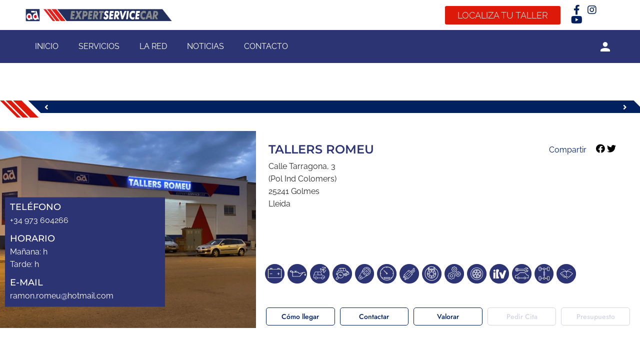

--- FILE ---
content_type: text/html; charset=UTF-8
request_url: https://www.expertservicecar.com/taller/tallers-romeu/
body_size: 51312
content:
<!DOCTYPE html>
<html lang="es-ES" prefix="og: https://ogp.me/ns#">
<head>
<meta charset="UTF-8">
<link rel="profile" href="http://gmpg.org/xfn/11">
<link rel="pingback" href="https://www.expertservicecar.com/xmlrpc.php">

<meta name="viewport" content="width=device-width, initial-scale=1" />
	<style>img:is([sizes="auto" i], [sizes^="auto," i]) { contain-intrinsic-size: 3000px 1500px }</style>
	
<!-- Optimización para motores de búsqueda de Rank Math -  https://rankmath.com/ -->
<title>Tallers Romeu</title><link rel="preload" as="style" href="https://fonts.googleapis.com/css?family=Raleway%3A400%7CRoboto%3A400%2C300%2C500%2C900%7CMontserrat%3A700&#038;subset=latin&#038;display=swap" /><link rel="stylesheet" href="https://fonts.googleapis.com/css?family=Raleway%3A400%7CRoboto%3A400%2C300%2C500%2C900%7CMontserrat%3A700&#038;subset=latin&#038;display=swap" media="print" onload="this.media='all'" /><noscript><link rel="stylesheet" href="https://fonts.googleapis.com/css?family=Raleway%3A400%7CRoboto%3A400%2C300%2C500%2C900%7CMontserrat%3A700&#038;subset=latin&#038;display=swap" /></noscript>
<meta name="robots" content="follow, index, max-snippet:-1, max-video-preview:-1, max-image-preview:large"/>
<link rel="canonical" href="https://www.expertservicecar.com/taller/tallers-romeu/" />
<meta property="og:locale" content="es_ES" />
<meta property="og:type" content="article" />
<meta property="og:title" content="Tallers Romeu" />
<meta property="og:url" content="https://www.expertservicecar.com/taller/tallers-romeu/" />
<meta property="og:site_name" content="Expert Service Car" />
<meta property="article:publisher" content="https://www.facebook.com/Expert-Service-Car-101568858484114" />
<meta property="og:updated_time" content="2023-05-17T11:53:46+02:00" />
<meta property="og:image" content="https://www.expertservicecar.com/wp-content/uploads/2021/06/tallers-romeu.jpg" />
<meta property="og:image:secure_url" content="https://www.expertservicecar.com/wp-content/uploads/2021/06/tallers-romeu.jpg" />
<meta property="og:image:width" content="900" />
<meta property="og:image:height" content="692" />
<meta property="og:image:alt" content="Tallers Romeu" />
<meta property="og:image:type" content="image/jpeg" />
<meta name="twitter:card" content="summary_large_image" />
<meta name="twitter:title" content="Tallers Romeu" />
<meta name="twitter:image" content="https://www.expertservicecar.com/wp-content/uploads/2021/06/tallers-romeu.jpg" />
<!-- /Plugin Rank Math WordPress SEO -->

<link rel='dns-prefetch' href='//fonts.googleapis.com' />
<link href='https://fonts.gstatic.com' crossorigin rel='preconnect' />
<link rel="alternate" type="application/rss+xml" title="Expert Service Car &raquo; Feed" href="https://www.expertservicecar.com/feed/" />
<link rel="alternate" type="application/rss+xml" title="Expert Service Car &raquo; Feed de los comentarios" href="https://www.expertservicecar.com/comments/feed/" />
<style>[consent-id]:not(.rcb-content-blocker):not([consent-transaction-complete]):not([consent-visual-use-parent^="children:"]):not([consent-confirm]){opacity:0!important;}
.rcb-content-blocker+.rcb-content-blocker-children-fallback~*{display:none!important;}</style><link rel="preload" href="https://www.expertservicecar.com/wp-content/383daf05f550c79b923b485a25210a83/dist/880483103.js?ver=cfdeb40e786de82f627323f9550f905f" as="script" />
<link rel="preload" href="https://www.expertservicecar.com/wp-content/383daf05f550c79b923b485a25210a83/dist/1028883188.js?ver=8c1f725df9af567e471c98bf6cbb18c6" as="script" />
<link rel="preload" href="https://www.expertservicecar.com/wp-content/plugins/real-cookie-banner/public/lib/animate.css/animate.min.css?ver=4.1.1" as="style" />
<script data-cfasync="false" type="text/javascript" defer src="https://www.expertservicecar.com/wp-content/383daf05f550c79b923b485a25210a83/dist/880483103.js?ver=cfdeb40e786de82f627323f9550f905f" id="real-cookie-banner-vendor-real-cookie-banner-banner-js"></script>
<script type="application/json" data-skip-lazy-load="js-extra" data-skip-moving="true" data-no-defer nitro-exclude data-alt-type="application/ld+json" data-dont-merge data-wpmeteor-nooptimize="true" data-cfasync="false" id="a86d499739233cbd6240372b87a7873631-js-extra">{"slug":"real-cookie-banner","textDomain":"real-cookie-banner","version":"5.2.12","restUrl":"https:\/\/www.expertservicecar.com\/wp-json\/real-cookie-banner\/v1\/","restNamespace":"real-cookie-banner\/v1","restPathObfuscateOffset":"71652c465e76b122","restRoot":"https:\/\/www.expertservicecar.com\/wp-json\/","restQuery":{"_v":"5.2.12","_locale":"user","_dataLocale":"es"},"restNonce":"145c065c27","restRecreateNonceEndpoint":"https:\/\/www.expertservicecar.com\/wp-admin\/admin-ajax.php?action=rest-nonce","publicUrl":"https:\/\/www.expertservicecar.com\/wp-content\/plugins\/real-cookie-banner\/public\/","chunkFolder":"dist","chunksLanguageFolder":"https:\/\/www.expertservicecar.com\/wp-content\/languages\/mo-cache\/real-cookie-banner\/","chunks":{"chunk-config-tab-blocker.lite.js":["es_ES-83d48f038e1cf6148175589160cda67e","es_ES-e051c4c51a9ece7608a571f9dada4712","es_ES-24de88ac89ca0a1363889bd3fd6e1c50","es_ES-93ec68381a9f458fbce3acbccd434479"],"chunk-config-tab-blocker.pro.js":["es_ES-ddf5ae983675e7b6eec2afc2d53654a2","es_ES-ad0fc0f9f96d053303b1ede45a238984","es_ES-e516a6866b9a31db231ab92dedaa8b29","es_ES-1aac2e7f59d941d7ed1061d1018d2957"],"chunk-config-tab-consent.lite.js":["es_ES-3823d7521a3fc2857511061e0d660408"],"chunk-config-tab-consent.pro.js":["es_ES-9cb9ecf8c1e8ce14036b5f3a5e19f098"],"chunk-config-tab-cookies.lite.js":["es_ES-1a51b37d0ef409906245c7ed80d76040","es_ES-e051c4c51a9ece7608a571f9dada4712","es_ES-24de88ac89ca0a1363889bd3fd6e1c50"],"chunk-config-tab-cookies.pro.js":["es_ES-572ee75deed92e7a74abba4b86604687","es_ES-ad0fc0f9f96d053303b1ede45a238984","es_ES-e516a6866b9a31db231ab92dedaa8b29"],"chunk-config-tab-dashboard.lite.js":["es_ES-f843c51245ecd2b389746275b3da66b6"],"chunk-config-tab-dashboard.pro.js":["es_ES-ae5ae8f925f0409361cfe395645ac077"],"chunk-config-tab-import.lite.js":["es_ES-66df94240f04843e5a208823e466a850"],"chunk-config-tab-import.pro.js":["es_ES-e5fee6b51986d4ff7a051d6f6a7b076a"],"chunk-config-tab-licensing.lite.js":["es_ES-e01f803e4093b19d6787901b9591b5a6"],"chunk-config-tab-licensing.pro.js":["es_ES-4918ea9704f47c2055904e4104d4ffba"],"chunk-config-tab-scanner.lite.js":["es_ES-b10b39f1099ef599835c729334e38429"],"chunk-config-tab-scanner.pro.js":["es_ES-752a1502ab4f0bebfa2ad50c68ef571f"],"chunk-config-tab-settings.lite.js":["es_ES-37978e0b06b4eb18b16164a2d9c93a2c"],"chunk-config-tab-settings.pro.js":["es_ES-e59d3dcc762e276255c8989fbd1f80e3"],"chunk-config-tab-tcf.lite.js":["es_ES-4f658bdbf0aa370053460bc9e3cd1f69","es_ES-e051c4c51a9ece7608a571f9dada4712","es_ES-93ec68381a9f458fbce3acbccd434479"],"chunk-config-tab-tcf.pro.js":["es_ES-e1e83d5b8a28f1f91f63b9de2a8b181a","es_ES-ad0fc0f9f96d053303b1ede45a238984","es_ES-1aac2e7f59d941d7ed1061d1018d2957"]},"others":{"customizeValuesBanner":"{\"layout\":{\"type\":\"dialog\",\"maxHeightEnabled\":false,\"maxHeight\":740,\"dialogMaxWidth\":510,\"dialogPosition\":\"middleCenter\",\"dialogMargin\":[0,0,0,0],\"bannerPosition\":\"bottom\",\"bannerMaxWidth\":1024,\"dialogBorderRadius\":0,\"borderRadius\":0,\"animationIn\":\"fadeIn\",\"animationInDuration\":1000,\"animationInOnlyMobile\":false,\"animationOut\":\"fadeOut\",\"animationOutDuration\":500,\"animationOutOnlyMobile\":false,\"overlay\":true,\"overlayBg\":\"#000000\",\"overlayBgAlpha\":38,\"overlayBlur\":2},\"decision\":{\"acceptAll\":\"button\",\"acceptEssentials\":\"button\",\"showCloseIcon\":false,\"acceptIndividual\":\"link\",\"buttonOrder\":\"all,essential,save,individual\",\"showGroups\":true,\"groupsFirstView\":false,\"saveButton\":\"always\"},\"design\":{\"bg\":\"#ffffff\",\"textAlign\":\"center\",\"linkTextDecoration\":\"underline\",\"borderWidth\":0,\"borderColor\":\"#ffffff\",\"fontSize\":13,\"fontColor\":\"#000000\",\"fontInheritFamily\":true,\"fontFamily\":\"Arial, Helvetica, sans-serif\",\"fontWeight\":\"normal\",\"boxShadowEnabled\":true,\"boxShadowOffsetX\":0,\"boxShadowOffsetY\":5,\"boxShadowBlurRadius\":13,\"boxShadowSpreadRadius\":0,\"boxShadowColor\":\"#000000\",\"boxShadowColorAlpha\":20},\"headerDesign\":{\"inheritBg\":true,\"bg\":\"#f4f4f4\",\"inheritTextAlign\":true,\"textAlign\":\"center\",\"padding\":[17,20,15,20],\"logo\":\"https:\\\/\\\/www.expertservicecar.com\\\/wp-content\\\/uploads\\\/2021\\\/04\\\/favicon.png\",\"logoRetina\":\"\",\"logoMaxHeight\":40,\"logoPosition\":\"left\",\"logoMargin\":[5,15,5,15],\"fontSize\":20,\"fontColor\":\"#2b2b2b\",\"fontInheritFamily\":true,\"fontFamily\":\"Arial, Helvetica, sans-serif\",\"fontWeight\":\"normal\",\"borderWidth\":1,\"borderColor\":\"#efefef\",\"logoFitDim\":[40,40],\"logoAlt\":\"Expert service Car\"},\"bodyDesign\":{\"padding\":[15,20,10,20],\"descriptionInheritFontSize\":true,\"descriptionFontSize\":13,\"dottedGroupsInheritFontSize\":true,\"dottedGroupsFontSize\":13,\"dottedGroupsBulletColor\":\"#2c3474\",\"teachingsInheritTextAlign\":true,\"teachingsTextAlign\":\"center\",\"teachingsSeparatorActive\":true,\"teachingsSeparatorWidth\":50,\"teachingsSeparatorHeight\":1,\"teachingsSeparatorColor\":\"#2c3474\",\"teachingsInheritFontSize\":true,\"teachingsFontSize\":12,\"teachingsInheritFontColor\":true,\"teachingsFontColor\":\"#000000\",\"accordionMargin\":[10,0,5,0],\"accordionPadding\":[5,10,5,10],\"accordionArrowType\":\"outlined\",\"accordionArrowColor\":\"#15779b\",\"accordionBg\":\"#ffffff\",\"accordionActiveBg\":\"#f9f9f9\",\"accordionHoverBg\":\"#efefef\",\"accordionBorderWidth\":1,\"accordionBorderColor\":\"#efefef\",\"accordionTitleFontSize\":12,\"accordionTitleFontColor\":\"#2b2b2b\",\"accordionTitleFontWeight\":\"normal\",\"accordionDescriptionMargin\":[5,0,0,0],\"accordionDescriptionFontSize\":12,\"accordionDescriptionFontColor\":\"#757575\",\"accordionDescriptionFontWeight\":\"normal\",\"acceptAllOneRowLayout\":false,\"acceptAllPadding\":[10,10,10,10],\"acceptAllBg\":\"#2c3474\",\"acceptAllTextAlign\":\"center\",\"acceptAllFontSize\":18,\"acceptAllFontColor\":\"#ffffff\",\"acceptAllFontWeight\":\"normal\",\"acceptAllBorderWidth\":0,\"acceptAllBorderColor\":\"#000000\",\"acceptAllHoverBg\":\"#595d8e\",\"acceptAllHoverFontColor\":\"#ffffff\",\"acceptAllHoverBorderColor\":\"#000000\",\"acceptEssentialsUseAcceptAll\":false,\"acceptEssentialsButtonType\":\"\",\"acceptEssentialsPadding\":[10,10,10,10],\"acceptEssentialsBg\":\"#d4d6e4\",\"acceptEssentialsTextAlign\":\"center\",\"acceptEssentialsFontSize\":16,\"acceptEssentialsFontColor\":\"#0a0a0a\",\"acceptEssentialsFontWeight\":\"normal\",\"acceptEssentialsBorderWidth\":0,\"acceptEssentialsBorderColor\":\"#000000\",\"acceptEssentialsHoverBg\":\"#2c3474\",\"acceptEssentialsHoverFontColor\":\"#ffffff\",\"acceptEssentialsHoverBorderColor\":\"#000000\",\"acceptIndividualPadding\":[0,5,0,5],\"acceptIndividualBg\":\"#ffffff\",\"acceptIndividualTextAlign\":\"center\",\"acceptIndividualFontSize\":14,\"acceptIndividualFontColor\":\"#000000\",\"acceptIndividualFontWeight\":\"normal\",\"acceptIndividualBorderWidth\":0,\"acceptIndividualBorderColor\":\"#000000\",\"acceptIndividualHoverBg\":\"#ffffff\",\"acceptIndividualHoverFontColor\":\"#dd190a\",\"acceptIndividualHoverBorderColor\":\"#000000\"},\"footerDesign\":{\"poweredByLink\":true,\"inheritBg\":true,\"bg\":\"#fcfcfc\",\"inheritTextAlign\":true,\"textAlign\":\"center\",\"padding\":[10,20,15,20],\"fontSize\":14,\"fontColor\":\"#000000\",\"fontInheritFamily\":true,\"fontFamily\":\"Arial, Helvetica, sans-serif\",\"fontWeight\":\"normal\",\"hoverFontColor\":\"#dd190a\",\"borderWidth\":1,\"borderColor\":\"#d4d6e4\",\"languageSwitcher\":\"flags\"},\"texts\":{\"headline\":\"Preferencias de privacidad\",\"description\":\"En nuestro sitio web utilizamos cookies y tecnolog\\u00edas similares y procesamos datos personales sobre usted, como su direcci\\u00f3n IP. El tratamiento de datos puede realizarse con su consentimiento o sobre la base de un inter\\u00e9s leg\\u00edtimo, al que puede oponerse en la configuraci\\u00f3n de privacidad individual. Usted tiene derecho a dar su consentimiento s\\u00f3lo para los servicios esenciales y a modificar o revocar su consentimiento en un momento posterior en la pol\\u00edtica de privacidad.\",\"acceptAll\":\"Aceptar Todas\",\"acceptEssentials\":\"Continuar sin consentimiento\",\"acceptIndividual\":\"Preferencias individuales de privacidad\",\"poweredBy\":\"1\",\"dataProcessingInUnsafeCountries\":\"Some services process personal data in unsecure third countries. By consenting to the use of these services, you also consent to the processing of your data in these unsecure third countries in accordance with {{legalBasis}}. This involves risks that your data will be processed by authorities for control and monitoring purposes, perhaps without the possibility of a legal recourse.\",\"ageNoticeBanner\":\"\\u00bfTiene menos de 16 a\\u00f1os? Entonces no puedes dar tu consentimiento a los servicios opcionales. Pide a tus padres o tutores legales que acepten estos servicios contigo.\",\"ageNoticeBlocker\":\"\\u00bfTiene menos de 16 a\\u00f1os? Lamentablemente, no puedes dar tu consentimiento a este servicio para ver este contenido. Por favor, pide a tus padres o a tu tutor legal que acepten el servicio contigo.\",\"listServicesNotice\":\"By accepting all services, you allow {{services}} to be loaded. These services are divided into groups {{serviceGroups}} according to their purpose (belonging marked with superscript numbers).\",\"listServicesLegitimateInterestNotice\":\"In addition, {{services}} are loaded based on a legitimate interest.\",\"consentForwardingExternalHosts\":\"Your consent is also applicable on {{websites}}.\",\"blockerHeadline\":\"{{name}} bloqueado debido a la configuraci\\u00f3n de privacidad\",\"blockerLinkShowMissing\":\"Show all services that still need to agree to\",\"blockerLoadButton\":\"Mostrar todos los servicios que todav\\u00eda tienen que acordar\",\"blockerAcceptInfo\":\"Al cargar el contenido bloqueado se ajustar\\u00e1 su configuraci\\u00f3n de privacidad y el contenido de este servicio no se bloquear\\u00e1 en el futuro. Tienes derecho a revocar o cambiar tu decisi\\u00f3n en cualquier momento.\",\"stickyHistory\":\"Historial de los ajustes de privacidad\",\"stickyRevoke\":\"Revocar consentimientos\",\"stickyRevokeSuccessMessage\":\"Ha revocado exitosamente el consentimiento para los servicios con sus cookies y el tratamiento de datos personales. \\u00a1La p\\u00e1gina se volver\\u00e1 a cargar ahora!\",\"stickyChange\":\"Cambiar los ajustes de privacidad\"},\"individualLayout\":{\"inheritDialogMaxWidth\":false,\"dialogMaxWidth\":970,\"inheritBannerMaxWidth\":true,\"bannerMaxWidth\":1980,\"descriptionTextAlign\":\"left\"},\"group\":{\"checkboxBg\":\"#f0f0f0\",\"checkboxBorderWidth\":1,\"checkboxBorderColor\":\"#d4d6e4\",\"checkboxActiveColor\":\"#ffffff\",\"checkboxActiveBg\":\"#2c3474\",\"checkboxActiveBorderColor\":\"#2c3474\",\"groupInheritBg\":true,\"groupBg\":\"#f4f4f4\",\"groupPadding\":[15,15,15,15],\"groupSpacing\":10,\"groupBorderRadius\":5,\"groupBorderWidth\":1,\"groupBorderColor\":\"#f4f4f4\",\"headlineFontSize\":16,\"headlineFontWeight\":\"normal\",\"headlineFontColor\":\"#000000\",\"descriptionFontSize\":14,\"descriptionFontColor\":\"#000000\",\"linkColor\":\"#000000\",\"linkHoverColor\":\"#dd190a\",\"detailsHideLessRelevant\":true},\"saveButton\":{\"useAcceptAll\":false,\"type\":\"button\",\"padding\":[10,10,10,10],\"bg\":\"#d4d6e4\",\"textAlign\":\"center\",\"fontSize\":16,\"fontColor\":\"#0a0a0a\",\"fontWeight\":\"normal\",\"borderWidth\":0,\"borderColor\":\"#000000\",\"hoverBg\":\"#2c3474\",\"hoverFontColor\":\"#ffffff\",\"hoverBorderColor\":\"#000000\"},\"individualTexts\":{\"headline\":\"Preferencias individuales de privacidad\",\"description\":\"En nuestro sitio web utilizamos cookies y tecnolog\\u00edas similares y procesamos datos personales sobre usted, como su direcci\\u00f3n IP. Tambi\\u00e9n compartimos estos datos con terceros. El tratamiento de datos puede realizarse con su consentimiento o sobre la base de un inter\\u00e9s leg\\u00edtimo, al que usted puede oponerse. Usted tiene derecho a dar su consentimiento s\\u00f3lo para los servicios esenciales y a modificar o revocar su consentimiento en un momento posterior en la pol\\u00edtica de privacidad. A continuaci\\u00f3n encontrar\\u00e1 un resumen de todos los servicios utilizados por este sitio web. Puede ver informaci\\u00f3n detallada sobre cada servicio y aceptarlos individualmente o ejercer su derecho de oposici\\u00f3n.\",\"save\":\"Guardar opciones personalizadas\",\"showMore\":\"Mostrar informaci\\u00f3n de servicio\",\"hideMore\":\"Ocultar la informaci\\u00f3n del servicio\",\"postamble\":\"\"},\"mobile\":{\"enabled\":true,\"maxHeight\":400,\"hideHeader\":false,\"alignment\":\"bottom\",\"scalePercent\":90,\"scalePercentVertical\":-50},\"sticky\":{\"enabled\":false,\"animationsEnabled\":true,\"alignment\":\"left\",\"bubbleBorderRadius\":50,\"icon\":\"fingerprint\",\"iconCustom\":\"\",\"iconCustomRetina\":\"\",\"iconSize\":30,\"iconColor\":\"#ffffff\",\"bubbleMargin\":[10,20,20,20],\"bubblePadding\":15,\"bubbleBg\":\"#15779b\",\"bubbleBorderWidth\":0,\"bubbleBorderColor\":\"#10556f\",\"boxShadowEnabled\":true,\"boxShadowOffsetX\":0,\"boxShadowOffsetY\":2,\"boxShadowBlurRadius\":5,\"boxShadowSpreadRadius\":1,\"boxShadowColor\":\"#105b77\",\"boxShadowColorAlpha\":40,\"bubbleHoverBg\":\"#ffffff\",\"bubbleHoverBorderColor\":\"#000000\",\"hoverIconColor\":\"#000000\",\"hoverIconCustom\":\"\",\"hoverIconCustomRetina\":\"\",\"menuFontSize\":16,\"menuBorderRadius\":5,\"menuItemSpacing\":10,\"menuItemPadding\":[5,10,5,10]},\"customCss\":{\"css\":\"\",\"antiAdBlocker\":\"y\"}}","isPro":false,"showProHints":false,"proUrl":"https:\/\/devowl.io\/go\/real-cookie-banner?source=rcb-lite","showLiteNotice":true,"frontend":{"groups":"[{\"id\":88,\"name\":\"Esencial\",\"slug\":\"essential\",\"description\":\"Los servicios esenciales son necesarios para el funcionamiento b\\u00e1sico del sitio web. S\\u00f3lo contienen servicios t\\u00e9cnicamente necesarios. Estos servicios no pueden ser objetados.\",\"isEssential\":true,\"isDefault\":false,\"items\":[]},{\"id\":90,\"name\":\"Funcionales\",\"slug\":\"functional\",\"description\":\"Los servicios funcionales son necesarios para proporcionar caracter\\u00edsticas m\\u00e1s all\\u00e1 de la funcionalidad esencial, como fuentes m\\u00e1s bonitas, reproducci\\u00f3n de v\\u00eddeo o caracter\\u00edsticas interactivas de la Web 2.0. Los contenidos de, por ejemplo, plataformas de v\\u00eddeo y redes sociales, est\\u00e1n bloqueados por defecto y pueden ser consentidos. Si se acepta el servicio, este contenido se carga autom\\u00e1ticamente sin necesidad de un consentimiento manual.\",\"isEssential\":false,\"isDefault\":false,\"items\":[]},{\"id\":92,\"name\":\"Estad\\u00edstica\",\"slug\":\"statistic\",\"description\":\"Los servicios estad\\u00edsticos son necesarios para recopilar datos pseud\\u00f3nimos sobre los visitantes del sitio web. Estos datos nos permiten comprender mejor a los visitantes y optimizar el sitio web.\",\"isEssential\":false,\"isDefault\":false,\"items\":[]}]","links":[],"websiteOperator":{"address":"Expert Service Car","country":"","contactEmail":"base64-encoded:ZGV2ZWxvcEBzeXN0dGVrLmNvbQ==","contactPhone":"","contactFormUrl":false},"blocker":[],"languageSwitcher":[],"predefinedDataProcessingInSafeCountriesLists":{"GDPR":["AT","BE","BG","HR","CY","CZ","DK","EE","FI","FR","DE","GR","HU","IE","IS","IT","LI","LV","LT","LU","MT","NL","NO","PL","PT","RO","SK","SI","ES","SE"],"DSG":["CH"],"GDPR+DSG":[],"ADEQUACY_EU":["AD","AR","CA","FO","GG","IL","IM","JP","JE","NZ","KR","CH","GB","UY","US"],"ADEQUACY_CH":["DE","AD","AR","AT","BE","BG","CA","CY","HR","DK","ES","EE","FI","FR","GI","GR","GG","HU","IM","FO","IE","IS","IL","IT","JE","LV","LI","LT","LU","MT","MC","NO","NZ","NL","PL","PT","CZ","RO","GB","SK","SI","SE","UY","US"]},"decisionCookieName":"real_cookie_banner-v:3_blog:1_path:fd23016-lang:es","revisionHash":"9e0d677410220150a40a395f6505a664","territorialLegalBasis":["gdpr-eprivacy"],"setCookiesViaManager":"none","isRespectDoNotTrack":false,"failedConsentDocumentationHandling":"essentials","isAcceptAllForBots":true,"isDataProcessingInUnsafeCountries":false,"isAgeNotice":true,"ageNoticeAgeLimit":16,"isListServicesNotice":false,"isBannerLessConsent":false,"isTcf":false,"isGcm":false,"isGcmListPurposes":false,"hasLazyData":false},"anonymousContentUrl":"https:\/\/www.expertservicecar.com\/wp-content\/383daf05f550c79b923b485a25210a83\/dist\/","anonymousHash":"383daf05f550c79b923b485a25210a83","hasDynamicPreDecisions":false,"isLicensed":true,"isDevLicense":false,"multilingualSkipHTMLForTag":"","isCurrentlyInTranslationEditorPreview":false,"defaultLanguage":"es","currentLanguage":"es","activeLanguages":[],"context":"lang:es","iso3166OneAlpha2":{"AF":"Afganist\u00e1n","AL":"Albania","DE":"Alemania","DZ":"Algeria","AD":"Andorra","AO":"Angola","AI":"Anguila","AG":"Antigua y Barbuda","AN":"Antillas Neerlandesas","SA":"Arabia Saudita","AR":"Argentina","AM":"Armenia","AW":"Aruba","AU":"Australia","AT":"Austria","AZ":"Azerbaiy\u00e1n","BS":"Bahamas","JE":"Bail\u00eda de Jersey","BD":"Bangladesh","BB":"Barbados","BH":"Bar\u00e9in","BZ":"Belice","BJ":"Ben\u00edn","BM":"Bermudas","BY":"Bielorrusia","BO":"Bolivia","BA":"Bosnia y Herzegovina","BW":"Botsuana","BR":"Brasil","BN":"Brun\u00e9i","BG":"Bulgaria","BF":"Burkina Faso","BI":"Burundi","BT":"But\u00e1n","BE":"B\u00e9lgica","CV":"Cabo Verde","KH":"Camboya","CM":"Camer\u00fan","CA":"Canad\u00e1","BQ":"Caribe Pa\u00edses Bajos","QA":"Catar","TD":"Chad","CL":"Chile","CN":"China","CY":"Chipre","CO":"Colombia","CG":"Congo","KP":"Corea del Norte","KR":"Corea del Sur","CR":"Costa Rica","CI":"Costa de Marfil","HR":"Croacia","CU":"Cuba","CW":"Cura\u00e7ao","DK":"Dinamarca","DM":"Dominica","EC":"Ecuador","EG":"Egipto","LB":"El L\u00edbano","SV":"El Salvador","IO":"El Territorio Brit\u00e1nico del Oc\u00e9ano \u00cdndico","AE":"Emiratos \u00c1rabes Unidos","ER":"Eritrea","SK":"Eslovaquia","SI":"Eslovenia","ES":"Espa\u00f1a","KW":"Estado de Kuwait","FM":"Estados Federados de Micronesia","US":"Estados Unidos","EE":"Estonia","ET":"Etiop\u00eda","RU":"Federaci\u00f3n de Rusia","FJ":"Fiji","PH":"Filipinas","FI":"Finlandia","FR":"Francia","GA":"Gab\u00f3n","GM":"Gambia","GE":"Georgia","GS":"Georgia del Sur","GH":"Ghana","GI":"Gibraltar","GD":"Granada","GR":"Grecia","GL":"Groenlandia","GP":"Guadalupe","GU":"Guam","GT":"Guatemala","GF":"Guayana Francesa","GG":"Guernsey","GQ":"Guinea Ecuatorial","GW":"Guinea-Bissau","GY":"Guyana","HT":"Hait\u00ed","HN":"Honduras","HK":"Hong Kong","HU":"Hungr\u00eda","IN":"India","ID":"Indonesia","IQ":"Iraq","IE":"Irlanda","BV":"Isla Bouvet","MU":"Isla Mauricio","IM":"Isla de Man","MS":"Isla de Montserrat","CX":"Isla de Navidad","NF":"Isla de Norfolk","IS":"Islandia","KY":"Islas Caim\u00e1n","CC":"Islas Cocos (Keeling)","CK":"Islas Cook","FO":"Islas Feroe","HM":"Islas Heard y Mcdonald","MP":"Islas Marianas del Norte","MH":"Islas Marshall","PN":"Islas Pitcairn","SB":"Islas Salom\u00f3n","SC":"Islas Seychelles","TC":"Islas Turcas y Caicos","VG":"Islas V\u00edrgenes Brit\u00e1nicas","VI":"Islas V\u00edrgenes, EE.UU.","UM":"Islas perif\u00e9ricas de Estados Unidos","IL":"Israel","IT":"Italia","JM":"Jamaica","JP":"Jap\u00f3n","JO":"Jordania","KZ":"Kazajist\u00e1n","KE":"Kenia","KG":"Kirguist\u00e1n","KI":"Kiribati","XK":"Kosovo","AQ":"La Ant\u00e1rtida","LA":"Laos","KM":"Las Comoras","FK":"Las Islas Malvinas","MV":"Las Maldivas","TF":"Las Tierras Australes y Ant\u00e1rticas Francesas","LS":"Lesoto","LV":"Letonia","LR":"Liberia","LY":"Libia","LI":"Liechtenstein","LT":"Lituania","LU":"Luxemburgo","MO":"Macao","MK":"Macedonia","MG":"Madagascar","MY":"Malasia","MW":"Malawi","ML":"Mali","MT":"Malta","MA":"Marruecos","MQ":"Martinica","MR":"Mauritania","YT":"Mayotte","MD":"Moldavia","MN":"Mongolia","ME":"Montenegro","MZ":"Mozambique","MM":"Myanmar","MX":"M\u00e9xico","MC":"M\u00f3naco","NA":"Namibia","NR":"Nauru","NP":"Nepal","NI":"Nicaragua","NG":"Nigeria","NU":"Niue","NO":"Noruega","NC":"Nueva Caledonia","NZ":"Nueva Zelanda","NE":"N\u00edger","OM":"Om\u00e1n","PK":"Pakist\u00e1n","PW":"Palau","PA":"Panam\u00e1","PG":"Pap\u00faa Nueva Guinea","PY":"Paraguay","NL":"Pa\u00edses Bajos","PE":"Per\u00fa","PF":"Polinesia Francesa","PL":"Polonia","PT":"Portugal","PR":"Puerto Rico","GB":"Reino Unido","CF":"Rep\u00fablica Centroafricana","CZ":"Rep\u00fablica Checa","CD":"Rep\u00fablica Democr\u00e1tica del Congo","DO":"Rep\u00fablica Dominicana","IR":"Rep\u00fablica Isl\u00e1mica de Ir\u00e1n","GN":"Rep\u00fablica de Guinea","RE":"Reuni\u00f3n","RO":"Romania","RW":"Ruanda","WS":"Samoa","AS":"Samoa Americana","BL":"San Bartolom\u00e9","KN":"San Crist\u00f3bal y Nieves","SM":"San Marino","MF":"San Martin","PM":"San Pedro y Miquel\u00f3n","VC":"San Vicente y las Granadinas","SH":"Santa Elena","LC":"Santa Lucia","VA":"Santa Sede (Estado de la Ciudad del Vaticano)","ST":"Santo Tom\u00e9 y Pr\u00edncipe","SN":"Senegal","RS":"Serbia","SL":"Sierra Leona","SG":"Singapur","SX":"Sint Maarten","SY":"Siria","SO":"Somalia","LK":"Sri Lanka","SZ":"Suazilandia","ZA":"Sud\u00e1frica","SD":"Sud\u00e1n","SS":"Sud\u00e1n del Sur","SE":"Suecia","CH":"Suiza","SR":"Surinam","SJ":"Svalbard y Jan Mayen","EH":"S\u00e1hara Occidental","TH":"Tailandia","TW":"Taiw\u00e1n","TZ":"Tanzania","TJ":"Tayikist\u00e1n","PS":"Territorio Palestino Ocupado","TL":"Timor Oriental","TG":"Togo","TK":"Tokelau","TO":"Tonga","TT":"Trinidad y Tobago","TM":"Turkmenist\u00e1n","TR":"Turqu\u00eda","TV":"Tuvalu","TN":"T\u00fanez","UA":"Ucrania","UG":"Uganda","UY":"Uruguay","UZ":"Uzbekist\u00e1n","VU":"Vanuatu","VE":"Venezuela","VN":"Vietnam","WF":"Wallis y Futuna","YE":"Yemen","DJ":"Yibuti","ZM":"Zambia","ZW":"Zimbawe","AX":"\u00c5land"},"visualParentSelectors":{".et_pb_video_box":1,".et_pb_video_slider:has(>.et_pb_slider_carousel %s)":"self",".ast-oembed-container":1,".wpb_video_wrapper":1,".gdlr-core-pbf-background-wrap":1},"isPreventPreDecision":false,"isInvalidateImplicitUserConsent":false,"dependantVisibilityContainers":["[role=\"tabpanel\"]",".eael-tab-content-item",".wpcs_content_inner",".op3-contenttoggleitem-content",".op3-popoverlay-content",".pum-overlay","[data-elementor-type=\"popup\"]",".wp-block-ub-content-toggle-accordion-content-wrap",".w-popup-wrap",".oxy-lightbox_inner[data-inner-content=true]",".oxy-pro-accordion_body",".oxy-tab-content",".kt-accordion-panel",".vc_tta-panel-body",".mfp-hide","div[id^=\"tve_thrive_lightbox_\"]",".brxe-xpromodalnestable",".evcal_eventcard",".divioverlay",".et_pb_toggle_content"],"disableDeduplicateExceptions":[".et_pb_video_slider"],"bannerDesignVersion":12,"bannerI18n":{"showMore":"Ver m\u00e1s","hideMore":"Ocultar","showLessRelevantDetails":"Ver m\u00e1s detalles (%s)","hideLessRelevantDetails":"Ocultar m\u00e1s detalles (%s)","other":"Otros","legalBasis":{"label":"Uso conforme a la base legal de","consentPersonalData":"Consentimiento para el tratamiento de datos personales","consentStorage":"Consentimiento para almacenar o acceder a informaci\u00f3n en el equipo terminal del usuario","legitimateInterestPersonalData":"Inter\u00e9s leg\u00edtimo para el tratamiento de datos personales","legitimateInterestStorage":"Prestaci\u00f3n del servicio digital solicitado expl\u00edcitamente para almacenar o acceder a informaci\u00f3n en el equipo terminal del usuario","legalRequirementPersonalData":"Cumplimiento de una obligaci\u00f3n legal de tratamiento de datos personales"},"territorialLegalBasisArticles":{"gdpr-eprivacy":{"dataProcessingInUnsafeCountries":"Art. 49.1.a) RGPD"},"dsg-switzerland":{"dataProcessingInUnsafeCountries":"Art. 17.1.a) DSG (Suiza)"}},"legitimateInterest":"Inter\u00e9s leg\u00edtimo","consent":"Consentimiento","crawlerLinkAlert":"Hemos detectado que es un crawler o bot. Solo las personas f\u00edsicas deben dar su consentimiento a las cookies y al tratamiento de datos personales. Por lo tanto, el enlace no cumple ninguna funci\u00f3n para usted.","technicalCookieDefinitions":"Definiciones de cookies t\u00e9cnicas","technicalCookieName":"Nombre de la cookie t\u00e9cnica","usesCookies":"Utiliza cookies","cookieRefresh":"Actualizaci\u00f3n de cookies","usesNonCookieAccess":"Utiliza informaci\u00f3n similar a las cookies (LocalStorage, SessionStorage, IndexDB, etc.)","host":"Host","duration":"Duraci\u00f3n","noExpiration":"Sin caducidad","type":"Tipo","purpose":"Prop\u00f3sito","purposes":"Finalidades","description":"Descripci\u00f3n","optOut":"Opt-out","optOutDesc":"Se puede configurar una cookie para almacenar la exclusi\u00f3n voluntaria del comportamiento descrito.","headerTitlePrivacyPolicyHistory":"Historial de su configuraci\u00f3n de privacidad","skipToConsentChoices":"Ir a opciones de consentimiento","historyLabel":"Mostrar el consentimiento de","historyItemLoadError":"La lectura del consentimiento ha fallado. Vuelva a intentarlo m\u00e1s tarde!","historySelectNone":"No se ha consentido todav\u00eda con","provider":"Proveedor","providerContactPhone":"Tel\u00e9fono","providerContactEmail":"Correo electr\u00f3nico","providerContactLink":"Formulario de contacto","providerPrivacyPolicyUrl":"Pol\u00edtica de privacidad","providerLegalNoticeUrl":"Aviso legal","nonStandard":"Procesamiento de datos no estandarizados","nonStandardDesc":"Algunos servicios instalan cookies y\/o procesan datos personales sin cumplir con los est\u00e1ndares de comunicaci\u00f3n de consentimiento. Estos servicios se dividen en varios grupos. Los denominados \"servicios esenciales\" se utilizan sobre la base de un inter\u00e9s leg\u00edtimo y no pueden excluirse voluntariamente (se necesitar\u00e1 presentar seguramente una objeci\u00f3n por correo electr\u00f3nico o carta de acuerdo con la pol\u00edtica de privacidad), mientras que todos los dem\u00e1s servicios solo se utilizan despu\u00e9s de otorgarles consentimiento.","dataProcessingInThirdCountries":"Procesamiento de datos en terceros pa\u00edses","safetyMechanisms":{"label":"Mecanismos de seguridad para la transmisi\u00f3n de datos","standardContractualClauses":"Cl\u00e1usulas contractuales tipo","adequacyDecision":"Decisi\u00f3n de adecuaci\u00f3n","eu":"UE","switzerland":"Suiza","bindingCorporateRules":"Normas corporativas vinculantes","contractualGuaranteeSccSubprocessors":"Garant\u00edas del contrato para las cl\u00e1usulas contractuales tipo al tratar con subencargados"},"durationUnit":{"n1":{"s":"segundo","m":"minuto","h":"hora","d":"d\u00eda","mo":"mes","y":"a\u00f1o"},"nx":{"s":"segundos","m":"minutos","h":"horas","d":"d\u00edas","mo":"Meses","y":"a\u00f1os"}},"close":"Cerrar","closeWithoutSaving":"Cerrar sin guardar","yes":"S\u00ed","no":"No","unknown":"Desconocido","none":"Ninguno","noLicense":"Sin licencia activada - \u00a1No disponible para su uso en producci\u00f3n!","devLicense":"\u00a1Licencia de producto no disponible para uso en producci\u00f3n!","devLicenseLearnMore":"M\u00e1s informaci\u00f3n","devLicenseLink":"https:\/\/devowl.io\/knowledge-base\/license-installation-type\/","andSeparator":" y ","deprecated":{"appropriateSafeguard":"Protecci\u00f3n adecuada","dataProcessingInUnsafeCountries":"Procesamiento de datos en pa\u00edses terceros inseguros","legalRequirement":"Cumplimiento de una obligaci\u00f3n legal"}},"pageRequestUuid4":"a40b9d838-f98f-4f55-b2ab-b206756ae50d","pageByIdUrl":"https:\/\/www.expertservicecar.com?page_id","pluginUrl":"https:\/\/devowl.io\/wordpress-real-cookie-banner\/"}}</script><script data-skip-lazy-load="js-extra" data-skip-moving="true" data-no-defer nitro-exclude data-alt-type="application/ld+json" data-dont-merge data-wpmeteor-nooptimize="true" data-cfasync="false" id="a86d499739233cbd6240372b87a7873632-js-extra">
(()=>{var x=function (a,b){return-1<["codeOptIn","codeOptOut","codeOnPageLoad","contactEmail"].indexOf(a)&&"string"==typeof b&&b.startsWith("base64-encoded:")?window.atob(b.substr(15)):b},t=(e,t)=>new Proxy(e,{get:(e,n)=>{let r=Reflect.get(e,n);return n===t&&"string"==typeof r&&(r=JSON.parse(r,x),Reflect.set(e,n,r)),r}}),n=JSON.parse(document.getElementById("a86d499739233cbd6240372b87a7873631-js-extra").innerHTML,x);window.Proxy?n.others.frontend=t(n.others.frontend,"groups"):n.others.frontend.groups=JSON.parse(n.others.frontend.groups,x);window.Proxy?n.others=t(n.others,"customizeValuesBanner"):n.others.customizeValuesBanner=JSON.parse(n.others.customizeValuesBanner,x);;window.realCookieBanner=n;window[Math.random().toString(36)]=n;
})();
</script><script data-cfasync="false" type="text/javascript" id="real-cookie-banner-banner-js-before">
/* <![CDATA[ */
((a,b)=>{a[b]||(a[b]={unblockSync:()=>undefined},["consentSync"].forEach(c=>a[b][c]=()=>({cookie:null,consentGiven:!1,cookieOptIn:!0})),["consent","consentAll","unblock"].forEach(c=>a[b][c]=(...d)=>new Promise(e=>a.addEventListener(b,()=>{a[b][c](...d).then(e)},{once:!0}))))})(window,"consentApi");
/* ]]> */
</script>
<script data-cfasync="false" type="text/javascript" defer src="https://www.expertservicecar.com/wp-content/383daf05f550c79b923b485a25210a83/dist/1028883188.js?ver=8c1f725df9af567e471c98bf6cbb18c6" id="real-cookie-banner-banner-js"></script>
<link skip-rucss rel='stylesheet' id='animate-css-css' href='https://www.expertservicecar.com/wp-content/plugins/real-cookie-banner/public/lib/animate.css/animate.min.css?ver=4.1.1' type='text/css' media='all' />
<style id='wp-emoji-styles-inline-css' type='text/css'>

	img.wp-smiley, img.emoji {
		display: inline !important;
		border: none !important;
		box-shadow: none !important;
		height: 1em !important;
		width: 1em !important;
		margin: 0 0.07em !important;
		vertical-align: -0.1em !important;
		background: none !important;
		padding: 0 !important;
	}
</style>
<link rel='stylesheet' id='wp-block-library-css' href='https://www.expertservicecar.com/wp-includes/css/dist/block-library/style.min.css?ver=6.8.3' type='text/css' media='all' />
<style id='classic-theme-styles-inline-css' type='text/css'>
/*! This file is auto-generated */
.wp-block-button__link{color:#fff;background-color:#32373c;border-radius:9999px;box-shadow:none;text-decoration:none;padding:calc(.667em + 2px) calc(1.333em + 2px);font-size:1.125em}.wp-block-file__button{background:#32373c;color:#fff;text-decoration:none}
</style>
<link rel='stylesheet' id='jet-engine-frontend-css' href='https://www.expertservicecar.com/wp-content/plugins/jet-engine/assets/css/frontend.css?ver=3.6.1.1' type='text/css' media='all' />
<style id='global-styles-inline-css' type='text/css'>
:root{--wp--preset--aspect-ratio--square: 1;--wp--preset--aspect-ratio--4-3: 4/3;--wp--preset--aspect-ratio--3-4: 3/4;--wp--preset--aspect-ratio--3-2: 3/2;--wp--preset--aspect-ratio--2-3: 2/3;--wp--preset--aspect-ratio--16-9: 16/9;--wp--preset--aspect-ratio--9-16: 9/16;--wp--preset--color--black: #000000;--wp--preset--color--cyan-bluish-gray: #abb8c3;--wp--preset--color--white: #ffffff;--wp--preset--color--pale-pink: #f78da7;--wp--preset--color--vivid-red: #cf2e2e;--wp--preset--color--luminous-vivid-orange: #ff6900;--wp--preset--color--luminous-vivid-amber: #fcb900;--wp--preset--color--light-green-cyan: #7bdcb5;--wp--preset--color--vivid-green-cyan: #00d084;--wp--preset--color--pale-cyan-blue: #8ed1fc;--wp--preset--color--vivid-cyan-blue: #0693e3;--wp--preset--color--vivid-purple: #9b51e0;--wp--preset--gradient--vivid-cyan-blue-to-vivid-purple: linear-gradient(135deg,rgba(6,147,227,1) 0%,rgb(155,81,224) 100%);--wp--preset--gradient--light-green-cyan-to-vivid-green-cyan: linear-gradient(135deg,rgb(122,220,180) 0%,rgb(0,208,130) 100%);--wp--preset--gradient--luminous-vivid-amber-to-luminous-vivid-orange: linear-gradient(135deg,rgba(252,185,0,1) 0%,rgba(255,105,0,1) 100%);--wp--preset--gradient--luminous-vivid-orange-to-vivid-red: linear-gradient(135deg,rgba(255,105,0,1) 0%,rgb(207,46,46) 100%);--wp--preset--gradient--very-light-gray-to-cyan-bluish-gray: linear-gradient(135deg,rgb(238,238,238) 0%,rgb(169,184,195) 100%);--wp--preset--gradient--cool-to-warm-spectrum: linear-gradient(135deg,rgb(74,234,220) 0%,rgb(151,120,209) 20%,rgb(207,42,186) 40%,rgb(238,44,130) 60%,rgb(251,105,98) 80%,rgb(254,248,76) 100%);--wp--preset--gradient--blush-light-purple: linear-gradient(135deg,rgb(255,206,236) 0%,rgb(152,150,240) 100%);--wp--preset--gradient--blush-bordeaux: linear-gradient(135deg,rgb(254,205,165) 0%,rgb(254,45,45) 50%,rgb(107,0,62) 100%);--wp--preset--gradient--luminous-dusk: linear-gradient(135deg,rgb(255,203,112) 0%,rgb(199,81,192) 50%,rgb(65,88,208) 100%);--wp--preset--gradient--pale-ocean: linear-gradient(135deg,rgb(255,245,203) 0%,rgb(182,227,212) 50%,rgb(51,167,181) 100%);--wp--preset--gradient--electric-grass: linear-gradient(135deg,rgb(202,248,128) 0%,rgb(113,206,126) 100%);--wp--preset--gradient--midnight: linear-gradient(135deg,rgb(2,3,129) 0%,rgb(40,116,252) 100%);--wp--preset--font-size--small: 13px;--wp--preset--font-size--medium: 20px;--wp--preset--font-size--large: 36px;--wp--preset--font-size--x-large: 42px;--wp--preset--spacing--20: 0.44rem;--wp--preset--spacing--30: 0.67rem;--wp--preset--spacing--40: 1rem;--wp--preset--spacing--50: 1.5rem;--wp--preset--spacing--60: 2.25rem;--wp--preset--spacing--70: 3.38rem;--wp--preset--spacing--80: 5.06rem;--wp--preset--shadow--natural: 6px 6px 9px rgba(0, 0, 0, 0.2);--wp--preset--shadow--deep: 12px 12px 50px rgba(0, 0, 0, 0.4);--wp--preset--shadow--sharp: 6px 6px 0px rgba(0, 0, 0, 0.2);--wp--preset--shadow--outlined: 6px 6px 0px -3px rgba(255, 255, 255, 1), 6px 6px rgba(0, 0, 0, 1);--wp--preset--shadow--crisp: 6px 6px 0px rgba(0, 0, 0, 1);}:where(.is-layout-flex){gap: 0.5em;}:where(.is-layout-grid){gap: 0.5em;}body .is-layout-flex{display: flex;}.is-layout-flex{flex-wrap: wrap;align-items: center;}.is-layout-flex > :is(*, div){margin: 0;}body .is-layout-grid{display: grid;}.is-layout-grid > :is(*, div){margin: 0;}:where(.wp-block-columns.is-layout-flex){gap: 2em;}:where(.wp-block-columns.is-layout-grid){gap: 2em;}:where(.wp-block-post-template.is-layout-flex){gap: 1.25em;}:where(.wp-block-post-template.is-layout-grid){gap: 1.25em;}.has-black-color{color: var(--wp--preset--color--black) !important;}.has-cyan-bluish-gray-color{color: var(--wp--preset--color--cyan-bluish-gray) !important;}.has-white-color{color: var(--wp--preset--color--white) !important;}.has-pale-pink-color{color: var(--wp--preset--color--pale-pink) !important;}.has-vivid-red-color{color: var(--wp--preset--color--vivid-red) !important;}.has-luminous-vivid-orange-color{color: var(--wp--preset--color--luminous-vivid-orange) !important;}.has-luminous-vivid-amber-color{color: var(--wp--preset--color--luminous-vivid-amber) !important;}.has-light-green-cyan-color{color: var(--wp--preset--color--light-green-cyan) !important;}.has-vivid-green-cyan-color{color: var(--wp--preset--color--vivid-green-cyan) !important;}.has-pale-cyan-blue-color{color: var(--wp--preset--color--pale-cyan-blue) !important;}.has-vivid-cyan-blue-color{color: var(--wp--preset--color--vivid-cyan-blue) !important;}.has-vivid-purple-color{color: var(--wp--preset--color--vivid-purple) !important;}.has-black-background-color{background-color: var(--wp--preset--color--black) !important;}.has-cyan-bluish-gray-background-color{background-color: var(--wp--preset--color--cyan-bluish-gray) !important;}.has-white-background-color{background-color: var(--wp--preset--color--white) !important;}.has-pale-pink-background-color{background-color: var(--wp--preset--color--pale-pink) !important;}.has-vivid-red-background-color{background-color: var(--wp--preset--color--vivid-red) !important;}.has-luminous-vivid-orange-background-color{background-color: var(--wp--preset--color--luminous-vivid-orange) !important;}.has-luminous-vivid-amber-background-color{background-color: var(--wp--preset--color--luminous-vivid-amber) !important;}.has-light-green-cyan-background-color{background-color: var(--wp--preset--color--light-green-cyan) !important;}.has-vivid-green-cyan-background-color{background-color: var(--wp--preset--color--vivid-green-cyan) !important;}.has-pale-cyan-blue-background-color{background-color: var(--wp--preset--color--pale-cyan-blue) !important;}.has-vivid-cyan-blue-background-color{background-color: var(--wp--preset--color--vivid-cyan-blue) !important;}.has-vivid-purple-background-color{background-color: var(--wp--preset--color--vivid-purple) !important;}.has-black-border-color{border-color: var(--wp--preset--color--black) !important;}.has-cyan-bluish-gray-border-color{border-color: var(--wp--preset--color--cyan-bluish-gray) !important;}.has-white-border-color{border-color: var(--wp--preset--color--white) !important;}.has-pale-pink-border-color{border-color: var(--wp--preset--color--pale-pink) !important;}.has-vivid-red-border-color{border-color: var(--wp--preset--color--vivid-red) !important;}.has-luminous-vivid-orange-border-color{border-color: var(--wp--preset--color--luminous-vivid-orange) !important;}.has-luminous-vivid-amber-border-color{border-color: var(--wp--preset--color--luminous-vivid-amber) !important;}.has-light-green-cyan-border-color{border-color: var(--wp--preset--color--light-green-cyan) !important;}.has-vivid-green-cyan-border-color{border-color: var(--wp--preset--color--vivid-green-cyan) !important;}.has-pale-cyan-blue-border-color{border-color: var(--wp--preset--color--pale-cyan-blue) !important;}.has-vivid-cyan-blue-border-color{border-color: var(--wp--preset--color--vivid-cyan-blue) !important;}.has-vivid-purple-border-color{border-color: var(--wp--preset--color--vivid-purple) !important;}.has-vivid-cyan-blue-to-vivid-purple-gradient-background{background: var(--wp--preset--gradient--vivid-cyan-blue-to-vivid-purple) !important;}.has-light-green-cyan-to-vivid-green-cyan-gradient-background{background: var(--wp--preset--gradient--light-green-cyan-to-vivid-green-cyan) !important;}.has-luminous-vivid-amber-to-luminous-vivid-orange-gradient-background{background: var(--wp--preset--gradient--luminous-vivid-amber-to-luminous-vivid-orange) !important;}.has-luminous-vivid-orange-to-vivid-red-gradient-background{background: var(--wp--preset--gradient--luminous-vivid-orange-to-vivid-red) !important;}.has-very-light-gray-to-cyan-bluish-gray-gradient-background{background: var(--wp--preset--gradient--very-light-gray-to-cyan-bluish-gray) !important;}.has-cool-to-warm-spectrum-gradient-background{background: var(--wp--preset--gradient--cool-to-warm-spectrum) !important;}.has-blush-light-purple-gradient-background{background: var(--wp--preset--gradient--blush-light-purple) !important;}.has-blush-bordeaux-gradient-background{background: var(--wp--preset--gradient--blush-bordeaux) !important;}.has-luminous-dusk-gradient-background{background: var(--wp--preset--gradient--luminous-dusk) !important;}.has-pale-ocean-gradient-background{background: var(--wp--preset--gradient--pale-ocean) !important;}.has-electric-grass-gradient-background{background: var(--wp--preset--gradient--electric-grass) !important;}.has-midnight-gradient-background{background: var(--wp--preset--gradient--midnight) !important;}.has-small-font-size{font-size: var(--wp--preset--font-size--small) !important;}.has-medium-font-size{font-size: var(--wp--preset--font-size--medium) !important;}.has-large-font-size{font-size: var(--wp--preset--font-size--large) !important;}.has-x-large-font-size{font-size: var(--wp--preset--font-size--x-large) !important;}
:where(.wp-block-post-template.is-layout-flex){gap: 1.25em;}:where(.wp-block-post-template.is-layout-grid){gap: 1.25em;}
:where(.wp-block-columns.is-layout-flex){gap: 2em;}:where(.wp-block-columns.is-layout-grid){gap: 2em;}
:root :where(.wp-block-pullquote){font-size: 1.5em;line-height: 1.6;}
</style>
<link rel='stylesheet' id='som_lost_password_style-css' href='https://www.expertservicecar.com/wp-content/plugins/frontend-reset-password/assets/css/password-lost.css?ver=6.8.3' type='text/css' media='all' />
<link rel='stylesheet' id='wpml-legacy-horizontal-list-0-css' href='https://www.expertservicecar.com/wp-content/plugins/sitepress-multilingual-cms/templates/language-switchers/legacy-list-horizontal/style.min.css?ver=1' type='text/css' media='all' />
<style id='wpml-legacy-horizontal-list-0-inline-css' type='text/css'>
.wpml-ls-statics-footer a, .wpml-ls-statics-footer .wpml-ls-sub-menu a, .wpml-ls-statics-footer .wpml-ls-sub-menu a:link, .wpml-ls-statics-footer li:not(.wpml-ls-current-language) .wpml-ls-link, .wpml-ls-statics-footer li:not(.wpml-ls-current-language) .wpml-ls-link:link {color:#444444;background-color:#ffffff;}.wpml-ls-statics-footer .wpml-ls-sub-menu a:hover,.wpml-ls-statics-footer .wpml-ls-sub-menu a:focus, .wpml-ls-statics-footer .wpml-ls-sub-menu a:link:hover, .wpml-ls-statics-footer .wpml-ls-sub-menu a:link:focus {color:#000000;background-color:#eeeeee;}.wpml-ls-statics-footer .wpml-ls-current-language > a {color:#444444;background-color:#ffffff;}.wpml-ls-statics-footer .wpml-ls-current-language:hover>a, .wpml-ls-statics-footer .wpml-ls-current-language>a:focus {color:#000000;background-color:#eeeeee;}
</style>
<link rel='stylesheet' id='font-awesome-css' href='https://www.expertservicecar.com/wp-content/plugins/elementor/assets/lib/font-awesome/css/font-awesome.min.css?ver=4.7.0' type='text/css' media='all' />
<link rel='stylesheet' id='kava-parent-theme-style-css' href='https://www.expertservicecar.com/wp-content/themes/kava/style.css?ver=2.1.2' type='text/css' media='all' />
<link rel='stylesheet' id='kava-theme-style-css' href='https://www.expertservicecar.com/wp-content/themes/expertservice/style.css?ver=2.1.2' type='text/css' media='all' />
<style id='kava-theme-style-inline-css' type='text/css'>
/* #Typography */body {font-style: normal;font-weight: 400;font-size: 16px;line-height: 1.6;font-family: Raleway, sans-serif;letter-spacing: 0px;text-align: left;color: #272727;}h1,.h1-style {font-style: normal;font-weight: 400;font-size: 34px;line-height: 1.4;font-family: Roboto, sans-serif;letter-spacing: 0px;text-align: inherit;color: #002060;}h2,.h2-style {font-style: normal;font-weight: 400;font-size: 24px;line-height: 1.4;font-family: Roboto, sans-serif;letter-spacing: 0px;text-align: inherit;color: #3b3d42;}h3,.h3-style {font-style: normal;font-weight: 400;font-size: 21px;line-height: 1.4;font-family: Roboto, sans-serif;letter-spacing: 0px;text-align: inherit;color: #3b3d42;}h4,.h4-style {font-style: normal;font-weight: 400;font-size: 20px;line-height: 1.5;font-family: Roboto, sans-serif;letter-spacing: 0px;text-align: inherit;color: #3b3d42;}h5,.h5-style {font-style: normal;font-weight: 300;font-size: 18px;line-height: 1.5;font-family: Roboto, sans-serif;letter-spacing: 0px;text-align: inherit;color: #3b3d42;}h6,.h6-style {font-style: normal;font-weight: 500;font-size: 14px;line-height: 1.5;font-family: Roboto, sans-serif;letter-spacing: 0px;text-align: inherit;color: #3b3d42;}@media (min-width: 1200px) {h1,.h1-style { font-size: 56px; }h2,.h2-style { font-size: 40px; }h3,.h3-style { font-size: 28px; }}a,h1 a:hover,h2 a:hover,h3 a:hover,h4 a:hover,h5 a:hover,h6 a:hover { color: #dd190a; }a:hover { color: #002060; }blockquote {color: #dd190a;}/* #Header */.site-header__wrap {background-color: #ffffff;background-repeat: repeat;background-position: center top;background-attachment: scroll;;}/* ##Top Panel */.top-panel {color: #a1a2a4;background-color: #ffffff;}/* #Main Menu */.main-navigation {font-style: normal;font-weight: 400;font-size: 14px;line-height: 1.4;font-family: Roboto, sans-serif;letter-spacing: 0px;}.main-navigation a,.menu-item-has-children:before {color: #a1a2a4;}.main-navigation a:hover,.main-navigation .current_page_item>a,.main-navigation .current-menu-item>a,.main-navigation .current_page_ancestor>a,.main-navigation .current-menu-ancestor>a {color: #002060;}/* #Mobile Menu */.mobile-menu-toggle-button {color: #ffffff;background-color: #dd190a;}/* #Social */.social-list a {color: #a1a2a4;}.social-list a:hover {color: #dd190a;}/* #Breadcrumbs */.breadcrumbs_item {font-style: normal;font-weight: 400;font-size: 11px;line-height: 1.5;font-family: Roboto, sans-serif;letter-spacing: 0px;}.breadcrumbs_item_sep,.breadcrumbs_item_link {color: #a1a2a4;}.breadcrumbs_item_link:hover {color: #dd190a;}/* #Post navigation */.post-navigation-container i {color: #a1a2a4;}.post-navigation-container .nav-links a:hover .post-title,.post-navigation-container .nav-links a:hover .nav-text {color: #dd190a;}.post-navigation-container .nav-links a:hover i {color: #002060;}/* #Pagination */.posts-list-navigation .pagination .page-numbers,.page-links > span,.page-links > a {color: #a1a2a4;}.posts-list-navigation .pagination a.page-numbers:hover,.posts-list-navigation .pagination .page-numbers.current,.page-links > a:hover,.page-links > span {color: #002060;}.posts-list-navigation .pagination .next,.posts-list-navigation .pagination .prev {color: #dd190a;}.posts-list-navigation .pagination .next:hover,.posts-list-navigation .pagination .prev:hover {color: #002060;}/* #Button Appearance Styles (regular scheme) */.btn,button,input[type='button'],input[type='reset'],input[type='submit'] {font-style: normal;font-weight: 900;font-size: 11px;line-height: 1;font-family: Roboto, sans-serif;letter-spacing: 1px;color: #ffffff;background-color: #dd190a;}.btn:hover,button:hover,input[type='button']:hover,input[type='reset']:hover,input[type='submit']:hover,input[type='reset']:hover {color: #ffffff;background-color: rgb(255,63,48);}.btn.invert-button {color: #ffffff;}.btn.invert-button:hover {color: #ffffff;border-color: #dd190a;background-color: #dd190a;}/* #Totop Button */#toTop {padding: 5px 10px;border-radius: 0px;background-color: #ffffff;color: #2c3474;}#toTop:hover {background-color: #2c3474;color: #ffffff;}input,optgroup,select,textarea {font-size: 16px;}/* #Comment, Contact, Password Forms */.comment-form .submit,.wpcf7-submit,.post-password-form label + input {font-style: normal;font-weight: 900;font-size: 11px;line-height: 1;font-family: Roboto, sans-serif;letter-spacing: 1px;color: #ffffff;background-color: #dd190a;}.comment-form .submit:hover,.wpcf7-submit:hover,.post-password-form label + input:hover {color: #ffffff;background-color: rgb(255,63,48);}.comment-reply-title {font-style: normal;font-weight: 400;font-size: 20px;line-height: 1.5;font-family: Roboto, sans-serif;letter-spacing: 0px;color: #3b3d42;}/* Cookies consent */.comment-form-cookies-consent input[type='checkbox']:checked ~ label[for=wp-comment-cookies-consent]:before {color: #ffffff;border-color: #dd190a;background-color: #dd190a;}/* #Comment Reply Link */#cancel-comment-reply-link {color: #dd190a;}#cancel-comment-reply-link:hover {color: #002060;}/* #Comment item */.comment-body .fn {font-style: normal;font-weight: 500;font-size: 14px;line-height: 1.5;font-family: Roboto, sans-serif;letter-spacing: 0px;color: #3b3d42;}.comment-date__time {color: #a1a2a4;}.comment-reply-link {font-style: normal;font-weight: 900;font-size: 11px;line-height: 1;font-family: Roboto, sans-serif;letter-spacing: 1px;}/* #Input Placeholders */::-webkit-input-placeholder { color: #a1a2a4; }::-moz-placeholder{ color: #a1a2a4; }:-moz-placeholder{ color: #a1a2a4; }:-ms-input-placeholder{ color: #a1a2a4; }/* #Entry Meta */.posted-on,.cat-links,.byline,.tags-links {color: #a1a2a4;}.comments-button {color: #a1a2a4;}.comments-button:hover {color: #ffffff;background-color: #dd190a;}.btn-style .post-categories a {color: #ffffff;background-color: #dd190a;}.btn-style .post-categories a:hover {color: #ffffff;background-color: rgb(255,63,48);}.sticky-label {color: #ffffff;background-color: #dd190a;}/* Posts List Item Invert */.invert-hover.has-post-thumbnail:hover,.invert-hover.has-post-thumbnail:hover .posted-on,.invert-hover.has-post-thumbnail:hover .cat-links,.invert-hover.has-post-thumbnail:hover .byline,.invert-hover.has-post-thumbnail:hover .tags-links,.invert-hover.has-post-thumbnail:hover .entry-meta,.invert-hover.has-post-thumbnail:hover a,.invert-hover.has-post-thumbnail:hover .btn-icon,.invert-item.has-post-thumbnail,.invert-item.has-post-thumbnail .posted-on,.invert-item.has-post-thumbnail .cat-links,.invert-item.has-post-thumbnail .byline,.invert-item.has-post-thumbnail .tags-links,.invert-item.has-post-thumbnail .entry-meta,.invert-item.has-post-thumbnail a,.invert-item.has-post-thumbnail .btn:hover,.invert-item.has-post-thumbnail .btn-style .post-categories a:hover,.invert,.invert .entry-title,.invert a,.invert .byline,.invert .posted-on,.invert .cat-links,.invert .tags-links {color: #ffffff;}.invert-hover.has-post-thumbnail:hover a:hover,.invert-hover.has-post-thumbnail:hover .btn-icon:hover,.invert-item.has-post-thumbnail a:hover,.invert a:hover {color: #dd190a;}.invert-hover.has-post-thumbnail .btn,.invert-item.has-post-thumbnail .comments-button,.posts-list--default.list-style-v10 .invert.default-item .comments-button{color: #ffffff;background-color: #dd190a;}.invert-hover.has-post-thumbnail .btn:hover,.invert-item.has-post-thumbnail .comments-button:hover,.posts-list--default.list-style-v10 .invert.default-item .comments-button:hover {color: #dd190a;background-color: #ffffff;}/* Default Posts List */.list-style-v8 .comments-link {color: #a1a2a4;}.list-style-v8 .comments-link:hover {color: #002060;}/* Creative Posts List */.creative-item .entry-title a:hover {color: #dd190a;}.list-style-default .creative-item a,.creative-item .btn-icon {color: #a1a2a4;}.list-style-default .creative-item a:hover,.creative-item .btn-icon:hover {color: #dd190a;}.list-style-default .creative-item .btn,.list-style-default .creative-item .btn:hover,.list-style-default .creative-item .comments-button:hover {color: #ffffff;}.creative-item__title-first-letter {font-style: normal;font-weight: 400;font-family: Roboto, sans-serif;color: #002060;}.posts-list--creative.list-style-v10 .creative-item:before {background-color: #dd190a;box-shadow: 0px 0px 0px 8px rgba(221,25,10,0.25);}.posts-list--creative.list-style-v10 .creative-item__post-date {font-style: normal;font-weight: 400;font-size: 20px;line-height: 1.5;font-family: Roboto, sans-serif;letter-spacing: 0px;color: #dd190a;}.posts-list--creative.list-style-v10 .creative-item__post-date a {color: #dd190a;}.posts-list--creative.list-style-v10 .creative-item__post-date a:hover {color: #002060;}/* Creative Posts List style-v2 */.list-style-v2 .creative-item .entry-title,.list-style-v9 .creative-item .entry-title {font-style: normal;font-weight: 400;font-size: 20px;line-height: 1.5;font-family: Roboto, sans-serif;letter-spacing: 0px;}/* Image Post Format */.post_format-post-format-image .post-thumbnail__link:before {color: #ffffff;background-color: #dd190a;}/* Gallery Post Format */.post_format-post-format-gallery .swiper-button-prev,.post_format-post-format-gallery .swiper-button-next {color: #a1a2a4;}.post_format-post-format-gallery .swiper-button-prev:hover,.post_format-post-format-gallery .swiper-button-next:hover {color: #002060;}/* Link Post Format */.post_format-post-format-quote .post-format-quote {color: #ffffff;background-color: #dd190a;}.post_format-post-format-quote .post-format-quote:before {color: #dd190a;background-color: #ffffff;}/* Post Author */.post-author__title a {color: #dd190a;}.post-author__title a:hover {color: #002060;}.invert .post-author__title a {color: #ffffff;}.invert .post-author__title a:hover {color: #dd190a;}/* Single Post */.single-post blockquote {border-color: #dd190a;}.single-post:not(.post-template-single-layout-4):not(.post-template-single-layout-7) .tags-links a:hover {color: #ffffff;border-color: #dd190a;background-color: #dd190a;}.single-header-3 .post-author .byline,.single-header-4 .post-author .byline,.single-header-5 .post-author .byline {font-style: normal;font-weight: 400;font-size: 20px;line-height: 1.5;font-family: Roboto, sans-serif;letter-spacing: 0px;}.single-header-8,.single-header-10 .entry-header {background-color: #dd190a;}.single-header-8.invert a:hover,.single-header-10.invert a:hover {color: rgba(255,255,255,0.5);}.single-header-3 a.comments-button,.single-header-10 a.comments-button {border: 1px solid #ffffff;}.single-header-3 a.comments-button:hover,.single-header-10 a.comments-button:hover {color: #dd190a;background-color: #ffffff;}/* Page preloader */.page-preloader {border-top-color: #dd190a;border-right-color: #dd190a;}/* Logo */.site-logo__link,.site-logo__link:hover {color: #dd190a;}/* Page title */.page-title {font-style: normal;font-weight: 400;font-size: 24px;line-height: 1.4;font-family: Roboto, sans-serif;letter-spacing: 0px;color: #3b3d42;}@media (min-width: 1200px) {.page-title { font-size: 40px; }}/* Grid Posts List */.posts-list.list-style-v3 .comments-link {border-color: #dd190a;}.posts-list.list-style-v4 .comments-link {color: #a1a2a4;}.posts-list.list-style-v4 .posts-list__item.grid-item .grid-item-wrap .comments-link:hover {color: #ffffff;background-color: #dd190a;}/* Posts List Grid Item Invert */.grid-item-wrap.invert,.grid-item-wrap.invert .posted-on,.grid-item-wrap.invert .cat-links,.grid-item-wrap.invert .byline,.grid-item-wrap.invert .tags-links,.grid-item-wrap.invert .entry-meta,.grid-item-wrap.invert a,.grid-item-wrap.invert .btn-icon,.grid-item-wrap.invert .comments-button {color: #ffffff;}/* Posts List Grid-5 Item Invert */.list-style-v5 .grid-item-wrap.invert .posted-on,.list-style-v5 .grid-item-wrap.invert .cat-links,.list-style-v5 .grid-item-wrap.invert .byline,.list-style-v5 .grid-item-wrap.invert .tags-links,.list-style-v5 .grid-item-wrap.invert .posted-on a,.list-style-v5 .grid-item-wrap.invert .cat-links a,.list-style-v5 .grid-item-wrap.invert .tags-links a,.list-style-v5 .grid-item-wrap.invert .byline a,.list-style-v5 .grid-item-wrap.invert .comments-link,.list-style-v5 .grid-item-wrap.invert .entry-title a:hover {color: #dd190a;}.list-style-v5 .grid-item-wrap.invert .posted-on a:hover,.list-style-v5 .grid-item-wrap.invert .cat-links a:hover,.list-style-v5 .grid-item-wrap.invert .tags-links a:hover,.list-style-v5 .grid-item-wrap.invert .byline a:hover,.list-style-v5 .grid-item-wrap.invert .comments-link:hover {color: #ffffff;}/* Posts List Grid-6 Item Invert */.posts-list.list-style-v6 .posts-list__item.grid-item .grid-item-wrap .cat-links a,.posts-list.list-style-v7 .posts-list__item.grid-item .grid-item-wrap .cat-links a {color: #ffffff;background-color: #dd190a;}.posts-list.list-style-v6 .posts-list__item.grid-item .grid-item-wrap .cat-links a:hover,.posts-list.list-style-v7 .posts-list__item.grid-item .grid-item-wrap .cat-links a:hover {color: #ffffff;background-color: rgb(255,63,48);}.posts-list.list-style-v9 .posts-list__item.grid-item .grid-item-wrap .entry-header .entry-title {font-weight : 400;}/* Grid 7 */.list-style-v7 .grid-item-wrap.invert .posted-on a:hover,.list-style-v7 .grid-item-wrap.invert .cat-links a:hover,.list-style-v7 .grid-item-wrap.invert .tags-links a:hover,.list-style-v7 .grid-item-wrap.invert .byline a:hover,.list-style-v7 .grid-item-wrap.invert .comments-link:hover,.list-style-v7 .grid-item-wrap.invert .entry-title a:hover,.list-style-v6 .grid-item-wrap.invert .posted-on a:hover,.list-style-v6 .grid-item-wrap.invert .cat-links a:hover,.list-style-v6 .grid-item-wrap.invert .tags-links a:hover,.list-style-v6 .grid-item-wrap.invert .byline a:hover,.list-style-v6 .grid-item-wrap.invert .comments-link:hover,.list-style-v6 .grid-item-wrap.invert .entry-title a:hover {color: #dd190a;}.list-style-v7 .grid-item-wrap.invert .posted-on,.list-style-v7 .grid-item-wrap.invert .cat-links,.list-style-v7 .grid-item-wrap.invert .byline,.list-style-v7 .grid-item-wrap.invert .tags-links,.list-style-v7 .grid-item-wrap.invert .posted-on a,.list-style-v7 .grid-item-wrap.invert .cat-links a,.list-style-v7 .grid-item-wrap.invert .tags-links a,.list-style-v7 .grid-item-wrap.invert .byline a,.list-style-v7 .grid-item-wrap.invert .comments-link,.list-style-v7 .grid-item-wrap.invert .entry-title a,.list-style-v7 .grid-item-wrap.invert .entry-content p,.list-style-v6 .grid-item-wrap.invert .posted-on,.list-style-v6 .grid-item-wrap.invert .cat-links,.list-style-v6 .grid-item-wrap.invert .byline,.list-style-v6 .grid-item-wrap.invert .tags-links,.list-style-v6 .grid-item-wrap.invert .posted-on a,.list-style-v6 .grid-item-wrap.invert .cat-links a,.list-style-v6 .grid-item-wrap.invert .tags-links a,.list-style-v6 .grid-item-wrap.invert .byline a,.list-style-v6 .grid-item-wrap.invert .comments-link,.list-style-v6 .grid-item-wrap.invert .entry-title a,.list-style-v6 .grid-item-wrap.invert .entry-content p {color: #ffffff;}.posts-list.list-style-v7 .grid-item .grid-item-wrap .entry-footer .comments-link:hover,.posts-list.list-style-v6 .grid-item .grid-item-wrap .entry-footer .comments-link:hover,.posts-list.list-style-v6 .posts-list__item.grid-item .grid-item-wrap .btn:hover,.posts-list.list-style-v7 .posts-list__item.grid-item .grid-item-wrap .btn:hover {color: #dd190a;border-color: #dd190a;}.posts-list.list-style-v10 .grid-item-inner .space-between-content .comments-link {color: #a1a2a4;}.posts-list.list-style-v10 .grid-item-inner .space-between-content .comments-link:hover {color: #dd190a;}.posts-list.list-style-v10 .posts-list__item.justify-item .justify-item-inner .entry-title a {color: #272727;}.posts-list.posts-list--vertical-justify.list-style-v10 .posts-list__item.justify-item .justify-item-inner .entry-title a:hover{color: #ffffff;background-color: #dd190a;}.posts-list.list-style-v5 .posts-list__item.justify-item .justify-item-inner.invert .cat-links a:hover,.posts-list.list-style-v8 .posts-list__item.justify-item .justify-item-inner.invert .cat-links a:hover {color: #ffffff;background-color: rgb(255,63,48);}.posts-list.list-style-v5 .posts-list__item.justify-item .justify-item-inner.invert .cat-links a,.posts-list.list-style-v8 .posts-list__item.justify-item .justify-item-inner.invert .cat-links a{color: #ffffff;background-color: #dd190a;}.list-style-v8 .justify-item-inner.invert .posted-on,.list-style-v8 .justify-item-inner.invert .cat-links,.list-style-v8 .justify-item-inner.invert .byline,.list-style-v8 .justify-item-inner.invert .tags-links,.list-style-v8 .justify-item-inner.invert .posted-on a,.list-style-v8 .justify-item-inner.invert .cat-links a,.list-style-v8 .justify-item-inner.invert .tags-links a,.list-style-v8 .justify-item-inner.invert .byline a,.list-style-v8 .justify-item-inner.invert .comments-link,.list-style-v8 .justify-item-inner.invert .entry-title a,.list-style-v8 .justify-item-inner.invert .entry-content p,.list-style-v5 .justify-item-inner.invert .posted-on,.list-style-v5 .justify-item-inner.invert .cat-links,.list-style-v5 .justify-item-inner.invert .byline,.list-style-v5 .justify-item-inner.invert .tags-links,.list-style-v5 .justify-item-inner.invert .posted-on a,.list-style-v5 .justify-item-inner.invert .cat-links a,.list-style-v5 .justify-item-inner.invert .tags-links a,.list-style-v5 .justify-item-inner.invert .byline a,.list-style-v5 .justify-item-inner.invert .comments-link,.list-style-v5 .justify-item-inner.invert .entry-title a,.list-style-v5 .justify-item-inner.invert .entry-content p,.list-style-v4 .justify-item-inner.invert .posted-on:hover,.list-style-v4 .justify-item-inner.invert .cat-links,.list-style-v4 .justify-item-inner.invert .byline,.list-style-v4 .justify-item-inner.invert .tags-links,.list-style-v4 .justify-item-inner.invert .posted-on a,.list-style-v4 .justify-item-inner.invert .cat-links a,.list-style-v4 .justify-item-inner.invert .tags-links a,.list-style-v4 .justify-item-inner.invert .byline a,.list-style-v4 .justify-item-inner.invert .comments-link,.list-style-v4 .justify-item-inner.invert .entry-title a,.list-style-v4 .justify-item-inner.invert .entry-content p {color: #ffffff;}.list-style-v8 .justify-item-inner.invert .posted-on a:hover,.list-style-v8 .justify-item-inner.invert .cat-links a:hover,.list-style-v8 .justify-item-inner.invert .tags-links a:hover,.list-style-v8 .justify-item-inner.invert .byline a:hover,.list-style-v8 .justify-item-inner.invert .comments-link:hover,.list-style-v8 .justify-item-inner.invert .entry-title a:hover,.list-style-v5 .justify-item-inner.invert .posted-on a:hover,.list-style-v5 .justify-item-inner.invert .cat-links a:hover,.list-style-v5 .justify-item-inner.invert .tags-links a:hover,.list-style-v5 .justify-item-inner.invert .byline a:hover,.list-style-v5 .justify-item-inner.invert .entry-title a:hover,.list-style-v4 .justify-item-inner.invert .posted-on a,.list-style-v4 .justify-item-inner.invert .cat-links a:hover,.list-style-v4 .justify-item-inner.invert .tags-links a:hover,.list-style-v4 .justify-item-inner.invert .byline a:hover,.list-style-v4 .justify-item-inner.invert .comments-link:hover,.list-style-v4 .justify-item-inner.invert .entry-title a:hover{color: #dd190a;}.posts-list.list-style-v5 .justify-item .justify-item-wrap .entry-footer .comments-link:hover {border-color: #dd190a;}.list-style-v4 .justify-item-inner.invert .btn:hover,.list-style-v6 .justify-item-wrap.invert .btn:hover,.list-style-v8 .justify-item-inner.invert .btn:hover {color: #ffffff;}.posts-list.posts-list--vertical-justify.list-style-v5 .posts-list__item.justify-item .justify-item-wrap .entry-footer .comments-link:hover,.posts-list.posts-list--vertical-justify.list-style-v5 .posts-list__item.justify-item .justify-item-wrap .entry-footer .btn:hover {color: #dd190a;border-color: #dd190a;}/* masonry Posts List */.posts-list.list-style-v3 .comments-link {border-color: #dd190a;}.posts-list.list-style-v4 .comments-link {color: #a1a2a4;}.posts-list.list-style-v4 .posts-list__item.masonry-item .masonry-item-wrap .comments-link:hover {color: #ffffff;background-color: #dd190a;}/* Posts List masonry Item Invert */.masonry-item-wrap.invert,.masonry-item-wrap.invert .posted-on,.masonry-item-wrap.invert .cat-links,.masonry-item-wrap.invert .byline,.masonry-item-wrap.invert .tags-links,.masonry-item-wrap.invert .entry-meta,.masonry-item-wrap.invert a,.masonry-item-wrap.invert .btn-icon,.masonry-item-wrap.invert .comments-button {color: #ffffff;}/* Posts List masonry-5 Item Invert */.list-style-v5 .masonry-item-wrap.invert .posted-on,.list-style-v5 .masonry-item-wrap.invert .cat-links,.list-style-v5 .masonry-item-wrap.invert .byline,.list-style-v5 .masonry-item-wrap.invert .tags-links,.list-style-v5 .masonry-item-wrap.invert .posted-on a,.list-style-v5 .masonry-item-wrap.invert .cat-links a,.list-style-v5 .masonry-item-wrap.invert .tags-links a,.list-style-v5 .masonry-item-wrap.invert .byline a,.list-style-v5 .masonry-item-wrap.invert .comments-link,.list-style-v5 .masonry-item-wrap.invert .entry-title a:hover {color: #dd190a;}.list-style-v5 .masonry-item-wrap.invert .posted-on a:hover,.list-style-v5 .masonry-item-wrap.invert .cat-links a:hover,.list-style-v5 .masonry-item-wrap.invert .tags-links a:hover,.list-style-v5 .masonry-item-wrap.invert .byline a:hover,.list-style-v5 .masonry-item-wrap.invert .comments-link:hover {color: #ffffff;}.posts-list.list-style-v10 .masonry-item-inner .space-between-content .comments-link {color: #a1a2a4;}.posts-list.list-style-v10 .masonry-item-inner .space-between-content .comments-link:hover {color: #dd190a;}.widget_recent_entries a,.widget_recent_comments a {font-style: normal;font-weight: 500;font-size: 14px;line-height: 1.5;font-family: Roboto, sans-serif;letter-spacing: 0px;color: #3b3d42;}.widget_recent_entries a:hover,.widget_recent_comments a:hover {color: #dd190a;}.widget_recent_entries .post-date,.widget_recent_comments .recentcomments {color: #a1a2a4;}.widget_recent_comments .comment-author-link a {color: #a1a2a4;}.widget_recent_comments .comment-author-link a:hover {color: #dd190a;}.widget_calendar th,.widget_calendar caption {color: #dd190a;}.widget_calendar tbody td a {color: #272727;}.widget_calendar tbody td a:hover {color: #ffffff;background-color: #dd190a;}.widget_calendar tfoot td a {color: #a1a2a4;}.widget_calendar tfoot td a:hover {color: #002060;}/* Preloader */.jet-smart-listing-wrap.jet-processing + div.jet-smart-listing-loading,div.wpcf7 .ajax-loader {border-top-color: #dd190a;border-right-color: #dd190a;}/*--------------------------------------------------------------## Ecwid Plugin Styles--------------------------------------------------------------*//* Product Title, Product Price amount */html#ecwid_html body#ecwid_body .ec-size .ec-wrapper .ec-store .grid-product__title-inner,html#ecwid_html body#ecwid_body .ec-size .ec-wrapper .ec-store .grid__products .grid-product__image ~ .grid-product__price .grid-product__price-amount,html#ecwid_html body#ecwid_body .ec-size .ec-wrapper .ec-store .grid__products .grid-product__image ~ .grid-product__title .grid-product__price-amount,html#ecwid_html body#ecwid_body .ec-size .ec-store .grid__products--medium-items.grid__products--layout-center .grid-product__price-compare,html#ecwid_html body#ecwid_body .ec-size .ec-store .grid__products--medium-items .grid-product__details,html#ecwid_html body#ecwid_body .ec-size .ec-store .grid__products--medium-items .grid-product__sku,html#ecwid_html body#ecwid_body .ec-size .ec-store .grid__products--medium-items .grid-product__sku-hover,html#ecwid_html body#ecwid_body .ec-size .ec-store .grid__products--medium-items .grid-product__tax,html#ecwid_html body#ecwid_body .ec-size .ec-wrapper .ec-store .form__msg,html#ecwid_html body#ecwid_body .ec-size.ec-size--l .ec-wrapper .ec-store h1,html#ecwid_html body#ecwid_body.page .ec-size .ec-wrapper .ec-store .product-details__product-title,html#ecwid_html body#ecwid_body.page .ec-size .ec-wrapper .ec-store .product-details__product-price,html#ecwid_html body#ecwid_body .ec-size .ec-wrapper .ec-store .product-details-module__title,html#ecwid_html body#ecwid_body .ec-size .ec-wrapper .ec-store .ec-cart-summary__row--total .ec-cart-summary__title,html#ecwid_html body#ecwid_body .ec-size .ec-wrapper .ec-store .ec-cart-summary__row--total .ec-cart-summary__price,html#ecwid_html body#ecwid_body .ec-size .ec-wrapper .ec-store .grid__categories * {font-style: normal;font-weight: 500;line-height: 1.5;font-family: Roboto, sans-serif;letter-spacing: 0px;}html#ecwid_html body#ecwid_body .ecwid .ec-size .ec-wrapper .ec-store .product-details__product-description {font-style: normal;font-weight: 400;font-size: 16px;line-height: 1.6;font-family: Raleway, sans-serif;letter-spacing: 0px;text-align: left;color: #272727;}html#ecwid_html body#ecwid_body .ec-size .ec-wrapper .ec-store .grid-product__title-inner,html#ecwid_html body#ecwid_body .ec-size .ec-wrapper .ec-store .grid__products .grid-product__image ~ .grid-product__price .grid-product__price-amount,html#ecwid_html body#ecwid_body .ec-size .ec-wrapper .ec-store .grid__products .grid-product__image ~ .grid-product__title .grid-product__price-amount,html#ecwid_html body#ecwid_body .ec-size .ec-store .grid__products--medium-items.grid__products--layout-center .grid-product__price-compare,html#ecwid_html body#ecwid_body .ec-size .ec-store .grid__products--medium-items .grid-product__details,html#ecwid_html body#ecwid_body .ec-size .ec-store .grid__products--medium-items .grid-product__sku,html#ecwid_html body#ecwid_body .ec-size .ec-store .grid__products--medium-items .grid-product__sku-hover,html#ecwid_html body#ecwid_body .ec-size .ec-store .grid__products--medium-items .grid-product__tax,html#ecwid_html body#ecwid_body .ec-size .ec-wrapper .ec-store .product-details-module__title,html#ecwid_html body#ecwid_body.page .ec-size .ec-wrapper .ec-store .product-details__product-price,html#ecwid_html body#ecwid_body.page .ec-size .ec-wrapper .ec-store .product-details__product-title,html#ecwid_html body#ecwid_body .ec-size .ec-wrapper .ec-store .form-control__text,html#ecwid_html body#ecwid_body .ec-size .ec-wrapper .ec-store .form-control__textarea,html#ecwid_html body#ecwid_body .ec-size .ec-wrapper .ec-store .ec-link,html#ecwid_html body#ecwid_body .ec-size .ec-wrapper .ec-store .ec-link:visited,html#ecwid_html body#ecwid_body .ec-size .ec-wrapper .ec-store input[type="radio"].form-control__radio:checked+.form-control__radio-view::after {color: #dd190a;}html#ecwid_html body#ecwid_body .ec-size .ec-wrapper .ec-store .ec-link:hover {color: #002060;}/* Product Title, Price small state */html#ecwid_html body#ecwid_body .ec-size .ec-wrapper .ec-store .grid__products--small-items .grid-product__title-inner,html#ecwid_html body#ecwid_body .ec-size .ec-wrapper .ec-store .grid__products--small-items .grid-product__price-hover .grid-product__price-amount,html#ecwid_html body#ecwid_body .ec-size .ec-wrapper .ec-store .grid__products--small-items .grid-product__image ~ .grid-product__price .grid-product__price-amount,html#ecwid_html body#ecwid_body .ec-size .ec-wrapper .ec-store .grid__products--small-items .grid-product__image ~ .grid-product__title .grid-product__price-amount,html#ecwid_html body#ecwid_body .ec-size .ec-wrapper .ec-store .grid__products--small-items.grid__products--layout-center .grid-product__price-compare,html#ecwid_html body#ecwid_body .ec-size .ec-wrapper .ec-store .grid__products--small-items .grid-product__details,html#ecwid_html body#ecwid_body .ec-size .ec-wrapper .ec-store .grid__products--small-items .grid-product__sku,html#ecwid_html body#ecwid_body .ec-size .ec-wrapper .ec-store .grid__products--small-items .grid-product__sku-hover,html#ecwid_html body#ecwid_body .ec-size .ec-wrapper .ec-store .grid__products--small-items .grid-product__tax {font-size: 12px;}/* Product Title, Price medium state */html#ecwid_html body#ecwid_body .ec-size .ec-wrapper .ec-store .grid__products--medium-items .grid-product__title-inner,html#ecwid_html body#ecwid_body .ec-size .ec-wrapper .ec-store .grid__products--medium-items .grid-product__price-hover .grid-product__price-amount,html#ecwid_html body#ecwid_body .ec-size .ec-wrapper .ec-store .grid__products--medium-items .grid-product__image ~ .grid-product__price .grid-product__price-amount,html#ecwid_html body#ecwid_body .ec-size .ec-wrapper .ec-store .grid__products--medium-items .grid-product__image ~ .grid-product__title .grid-product__price-amount,html#ecwid_html body#ecwid_body .ec-size .ec-wrapper .ec-store .grid__products--medium-items.grid__products--layout-center .grid-product__price-compare,html#ecwid_html body#ecwid_body .ec-size .ec-wrapper .ec-store .grid__products--medium-items .grid-product__details,html#ecwid_html body#ecwid_body .ec-size .ec-wrapper .ec-store .grid__products--medium-items .grid-product__sku,html#ecwid_html body#ecwid_body .ec-size .ec-wrapper .ec-store .grid__products--medium-items .grid-product__sku-hover,html#ecwid_html body#ecwid_body .ec-size .ec-wrapper .ec-store .grid__products--medium-items .grid-product__tax {font-size: 14px;}/* Product Title, Price large state */html#ecwid_html body#ecwid_body .ec-size .ec-wrapper .ec-store .grid__products--large-items .grid-product__title-inner,html#ecwid_html body#ecwid_body .ec-size .ec-wrapper .ec-store .grid__products--large-items .grid-product__price-hover .grid-product__price-amount,html#ecwid_html body#ecwid_body .ec-size .ec-wrapper .ec-store .grid__products--large-items .grid-product__image ~ .grid-product__price .grid-product__price-amount,html#ecwid_html body#ecwid_body .ec-size .ec-wrapper .ec-store .grid__products--large-items .grid-product__image ~ .grid-product__title .grid-product__price-amount,html#ecwid_html body#ecwid_body .ec-size .ec-wrapper .ec-store .grid__products--large-items.grid__products--layout-center .grid-product__price-compare,html#ecwid_html body#ecwid_body .ec-size .ec-wrapper .ec-store .grid__products--large-items .grid-product__details,html#ecwid_html body#ecwid_body .ec-size .ec-wrapper .ec-store .grid__products--large-items .grid-product__sku,html#ecwid_html body#ecwid_body .ec-size .ec-wrapper .ec-store .grid__products--large-items .grid-product__sku-hover,html#ecwid_html body#ecwid_body .ec-size .ec-wrapper .ec-store .grid__products--large-items .grid-product__tax {font-size: 17px;}/* Product Add To Cart button */html#ecwid_html body#ecwid_body .ec-size .ec-wrapper .ec-store button {font-style: normal;font-weight: 900;line-height: 1;font-family: Roboto, sans-serif;letter-spacing: 1px;}/* Product Add To Cart button normal state */html#ecwid_html body#ecwid_body .ec-size .ec-wrapper .ec-store .form-control--secondary .form-control__button,html#ecwid_html body#ecwid_body .ec-size .ec-wrapper .ec-store .form-control--primary .form-control__button {border-color: #dd190a;background-color: transparent;color: #dd190a;}/* Product Add To Cart button hover state, Product Category active state */html#ecwid_html body#ecwid_body .ec-size .ec-wrapper .ec-store .form-control--secondary .form-control__button:hover,html#ecwid_html body#ecwid_body .ec-size .ec-wrapper .ec-store .form-control--primary .form-control__button:hover,html#ecwid_html body#ecwid_body .horizontal-menu-container.horizontal-desktop .horizontal-menu-item.horizontal-menu-item--active>a {border-color: #dd190a;background-color: #dd190a;color: #ffffff;}/* Black Product Add To Cart button normal state */html#ecwid_html body#ecwid_body .ec-size .ec-wrapper .ec-store .grid__products--appearance-hover .grid-product--dark .form-control--secondary .form-control__button {border-color: #dd190a;background-color: #dd190a;color: #ffffff;}/* Black Product Add To Cart button normal state */html#ecwid_html body#ecwid_body .ec-size .ec-wrapper .ec-store .grid__products--appearance-hover .grid-product--dark .form-control--secondary .form-control__button:hover {border-color: #ffffff;background-color: #ffffff;color: #dd190a;}/* Product Add To Cart button small label */html#ecwid_html body#ecwid_body .ec-size.ec-size--l .ec-wrapper .ec-store .form-control .form-control__button {font-size: 10px;}/* Product Add To Cart button medium label */html#ecwid_html body#ecwid_body .ec-size.ec-size--l .ec-wrapper .ec-store .form-control--small .form-control__button {font-size: 11px;}/* Product Add To Cart button large label */html#ecwid_html body#ecwid_body .ec-size.ec-size--l .ec-wrapper .ec-store .form-control--medium .form-control__button {font-size: 14px;}/* Mini Cart icon styles */html#ecwid_html body#ecwid_body .ec-minicart__body .ec-minicart__icon .icon-default path[stroke],html#ecwid_html body#ecwid_body .ec-minicart__body .ec-minicart__icon .icon-default circle[stroke] {stroke: #dd190a;}html#ecwid_html body#ecwid_body .ec-minicart:hover .ec-minicart__body .ec-minicart__icon .icon-default path[stroke],html#ecwid_html body#ecwid_body .ec-minicart:hover .ec-minicart__body .ec-minicart__icon .icon-default circle[stroke] {stroke: #002060;}
</style>
<link rel='stylesheet' id='kava-theme-main-style-css' href='https://www.expertservicecar.com/wp-content/themes/kava/theme.css?ver=2.1.2' type='text/css' media='all' />

<link rel='stylesheet' id='jet-menu-public-styles-css' href='https://www.expertservicecar.com/wp-content/plugins/jet-menu/assets/public/css/public.css?ver=2.4.7' type='text/css' media='all' />
<link rel='stylesheet' id='jet-menu-general-css' href='https://www.expertservicecar.com/wp-content/uploads/jet-menu/jet-menu-general.css?ver=1719338313' type='text/css' media='all' />
<link rel='stylesheet' id='jet-reviews-frontend-css' href='https://www.expertservicecar.com/wp-content/plugins/jet-reviews/assets/css/jet-reviews.css?ver=2.3.6' type='text/css' media='all' />
<link rel='stylesheet' id='jet-blocks-css' href='https://www.expertservicecar.com/wp-content/uploads/elementor/css/custom-jet-blocks.css?ver=1.3.16' type='text/css' media='all' />
<link rel='stylesheet' id='elementor-icons-css' href='https://www.expertservicecar.com/wp-content/plugins/elementor/assets/lib/eicons/css/elementor-icons.min.css?ver=5.46.0' type='text/css' media='all' />
<link rel='stylesheet' id='elementor-frontend-css' href='https://www.expertservicecar.com/wp-content/plugins/elementor/assets/css/frontend.min.css?ver=3.34.2' type='text/css' media='all' />
<link rel='stylesheet' id='elementor-post-5-css' href='https://www.expertservicecar.com/wp-content/uploads/elementor/css/post-5.css?ver=1769185572' type='text/css' media='all' />
<link rel='stylesheet' id='uael-frontend-css' href='https://www.expertservicecar.com/wp-content/plugins/ultimate-elementor/assets/min-css/uael-frontend.min.css?ver=1.42.3' type='text/css' media='all' />
<link rel='stylesheet' id='uael-teammember-social-icons-css' href='https://www.expertservicecar.com/wp-content/plugins/elementor/assets/css/widget-social-icons.min.css?ver=3.24.0' type='text/css' media='all' />
<link rel='stylesheet' id='uael-social-share-icons-brands-css' href='https://www.expertservicecar.com/wp-content/plugins/elementor/assets/lib/font-awesome/css/brands.css?ver=5.15.3' type='text/css' media='all' />
<link rel='stylesheet' id='uael-social-share-icons-fontawesome-css' href='https://www.expertservicecar.com/wp-content/plugins/elementor/assets/lib/font-awesome/css/fontawesome.css?ver=5.15.3' type='text/css' media='all' />
<link rel='stylesheet' id='uael-nav-menu-icons-css' href='https://www.expertservicecar.com/wp-content/plugins/elementor/assets/lib/font-awesome/css/solid.css?ver=5.15.3' type='text/css' media='all' />
<link rel='stylesheet' id='jet-tabs-frontend-css' href='https://www.expertservicecar.com/wp-content/plugins/jet-tabs/assets/css/jet-tabs-frontend.css?ver=2.2.6.2' type='text/css' media='all' />
<link rel='stylesheet' id='jet-tricks-frontend-css' href='https://www.expertservicecar.com/wp-content/plugins/jet-tricks/assets/css/jet-tricks-frontend.css?ver=1.4.10' type='text/css' media='all' />
<link rel='stylesheet' id='elementor-post-6085-css' href='https://www.expertservicecar.com/wp-content/uploads/elementor/css/post-6085.css?ver=1769185572' type='text/css' media='all' />
<link rel='stylesheet' id='elementor-post-6093-css' href='https://www.expertservicecar.com/wp-content/uploads/elementor/css/post-6093.css?ver=1769185573' type='text/css' media='all' />
<link rel='stylesheet' id='elementor-post-6111-css' href='https://www.expertservicecar.com/wp-content/uploads/elementor/css/post-6111.css?ver=1769185580' type='text/css' media='all' />
<link rel='stylesheet' id='elementor-post-1400-css' href='https://www.expertservicecar.com/wp-content/uploads/elementor/css/post-1400.css?ver=1769185580' type='text/css' media='all' />
<link rel='stylesheet' id='elementor-post-1457-css' href='https://www.expertservicecar.com/wp-content/uploads/elementor/css/post-1457.css?ver=1769185580' type='text/css' media='all' />
<link rel='stylesheet' id='elementor-post-1462-css' href='https://www.expertservicecar.com/wp-content/uploads/elementor/css/post-1462.css?ver=1769185580' type='text/css' media='all' />
<link rel='stylesheet' id='jet-theme-core-frontend-styles-css' href='https://www.expertservicecar.com/wp-content/plugins/jet-theme-core/assets/css/frontend.css?ver=2.2.2.1' type='text/css' media='all' />
<link rel='stylesheet' id='widget-image-css' href='https://www.expertservicecar.com/wp-content/plugins/elementor/assets/css/widget-image.min.css?ver=3.34.2' type='text/css' media='all' />
<link rel='stylesheet' id='jet-elements-css' href='https://www.expertservicecar.com/wp-content/plugins/jet-elements/assets/css/jet-elements.css?ver=2.7.2.1' type='text/css' media='all' />
<link rel='stylesheet' id='jet-button-css' href='https://www.expertservicecar.com/wp-content/plugins/jet-elements/assets/css/addons/jet-button.css?ver=2.7.2.1' type='text/css' media='all' />
<link rel='stylesheet' id='jet-button-skin-css' href='https://www.expertservicecar.com/wp-content/plugins/jet-elements/assets/css/skin/jet-button.css?ver=2.7.2.1' type='text/css' media='all' />
<link rel='stylesheet' id='widget-icon-list-css' href='https://www.expertservicecar.com/wp-content/plugins/elementor/assets/css/widget-icon-list.min.css?ver=3.34.2' type='text/css' media='all' />
<link rel='stylesheet' id='widget-nav-menu-css' href='https://www.expertservicecar.com/wp-content/plugins/elementor-pro/assets/css/widget-nav-menu.min.css?ver=3.34.2' type='text/css' media='all' />
<link rel='stylesheet' id='widget-post-navigation-css' href='https://www.expertservicecar.com/wp-content/plugins/elementor-pro/assets/css/widget-post-navigation.min.css?ver=3.34.2' type='text/css' media='all' />
<link rel='stylesheet' id='widget-heading-css' href='https://www.expertservicecar.com/wp-content/plugins/elementor/assets/css/widget-heading.min.css?ver=3.34.2' type='text/css' media='all' />
<link rel='stylesheet' id='widget-divider-css' href='https://www.expertservicecar.com/wp-content/plugins/elementor/assets/css/widget-divider.min.css?ver=3.34.2' type='text/css' media='all' />
<link rel='stylesheet' id='elementor-post-2045-css' href='https://www.expertservicecar.com/wp-content/uploads/elementor/css/post-2045.css?ver=1769185573' type='text/css' media='all' />
<link rel='stylesheet' id='elementor-post-2052-css' href='https://www.expertservicecar.com/wp-content/uploads/elementor/css/post-2052.css?ver=1769185573' type='text/css' media='all' />
<link rel='stylesheet' id='elementor-post-481-css' href='https://www.expertservicecar.com/wp-content/uploads/elementor/css/post-481.css?ver=1769185580' type='text/css' media='all' />
<link rel='stylesheet' id='jquery-chosen-css' href='https://www.expertservicecar.com/wp-content/plugins/jet-search/assets/lib/chosen/chosen.min.css?ver=1.8.7' type='text/css' media='all' />
<link rel='stylesheet' id='jet-search-css' href='https://www.expertservicecar.com/wp-content/plugins/jet-search/assets/css/jet-search.css?ver=3.5.5' type='text/css' media='all' />
<link rel='stylesheet' id='sib-front-css-css' href='https://www.expertservicecar.com/wp-content/plugins/mailin/css/mailin-front.css?ver=6.8.3' type='text/css' media='all' />
<link rel='stylesheet' id='elementor-gf-local-montserrat-css' href='https://www.expertservicecar.com/wp-content/uploads/elementor/google-fonts/css/montserrat.css?ver=1742228949' type='text/css' media='all' />
<link rel='stylesheet' id='elementor-gf-local-raleway-css' href='https://www.expertservicecar.com/wp-content/uploads/elementor/google-fonts/css/raleway.css?ver=1742228955' type='text/css' media='all' />
<link rel='stylesheet' id='elementor-gf-local-jost-css' href='https://www.expertservicecar.com/wp-content/uploads/elementor/google-fonts/css/jost.css?ver=1742229096' type='text/css' media='all' />
<link rel='stylesheet' id='elementor-icons-shared-0-css' href='https://www.expertservicecar.com/wp-content/plugins/elementor/assets/lib/font-awesome/css/fontawesome.min.css?ver=5.15.3' type='text/css' media='all' />
<link rel='stylesheet' id='elementor-icons-fa-brands-css' href='https://www.expertservicecar.com/wp-content/plugins/elementor/assets/lib/font-awesome/css/brands.min.css?ver=5.15.3' type='text/css' media='all' />
<link rel='stylesheet' id='elementor-icons-general-css' href='https://www.expertservicecar.com/wp-content/uploads/elementor/custom-icons/general/css/general.css?ver=1.0.0' type='text/css' media='all' />
<link rel='stylesheet' id='elementor-icons-fa-solid-css' href='https://www.expertservicecar.com/wp-content/plugins/elementor/assets/lib/font-awesome/css/solid.min.css?ver=5.15.3' type='text/css' media='all' />
<link rel='stylesheet' id='elementor-icons-skb_cife-elegant-icon-css' href='https://www.expertservicecar.com/wp-content/plugins/skyboot-custom-icons-for-elementor/assets/css/elegant.css?ver=1.1.0' type='text/css' media='all' />
<link rel='stylesheet' id='elementor-icons-fa-regular-css' href='https://www.expertservicecar.com/wp-content/plugins/elementor/assets/lib/font-awesome/css/regular.min.css?ver=5.15.3' type='text/css' media='all' />
<script type="text/javascript" src="https://www.expertservicecar.com/wp-includes/js/jquery/jquery.min.js?ver=3.7.1" id="jquery-core-js"></script>
<script type="text/javascript" src="https://www.expertservicecar.com/wp-includes/js/jquery/jquery-migrate.min.js?ver=3.4.1" id="jquery-migrate-js"></script>
<script type="text/javascript" id="jquery-js-after">
/* <![CDATA[ */
                        
            jQuery( document ).on( 'jet-engine/form/ajax/on-success', function( event, response, form, request ) {
                if ( typeof response.popup_data === 'undefined' ) {
                    return;
                }
                showPopup( response.popup_data );
            } );
                
            let popup_data = JSON.parse( '"[]"' );
                
			if ( popup_data ) {
                showPopup( popup_data, true );
			}     
			
			function triggerPopup( callback, hookName = '', is_reload = false ) {	
				if ( is_reload && hookName ) {
					jQuery( window ).on( hookName, callback ); 
				} else {
					callback();
				}
			}
            
            function showPopup( popup_data, is_reload = false ) {
                const provider = popup_data.provider;
                let popupId = popup_data.popup;
                
                if ( provider === 'jet_popup' ) {
                    popupId = 'jet-popup-' + popupId;
                    
                    const callback = () => {
                        jQuery( window ).trigger( {
							type: 'jet-popup-open-trigger',
	                        popupData: { popupId }
						} )
                    };
                    
                    triggerPopup( callback, 'jet-popup/init-events/after', is_reload );                   
                }
                else if( provider === 'elementor_pro' ) {
                    const callback = () => {
	                    setTimeout( () => {
							if ( typeof elementorProFrontend === 'undefined' ) {
                                return;
                            }
                        
                            elementorProFrontend.modules.popup.showPopup( 
								{ id: popupId } 
							);
	                    }, 500 );                        
                    };                    
                    
                    triggerPopup( callback, 'elementor/frontend/init', is_reload );
                }
            }
        
/* ]]> */
</script>
<script type="text/javascript" id="wpml-cookie-js-extra">
/* <![CDATA[ */
var wpml_cookies = {"wp-wpml_current_language":{"value":"es","expires":1,"path":"\/"}};
var wpml_cookies = {"wp-wpml_current_language":{"value":"es","expires":1,"path":"\/"}};
/* ]]> */
</script>
<script type="text/javascript" src="https://www.expertservicecar.com/wp-content/plugins/sitepress-multilingual-cms/res/js/cookies/language-cookie.js?ver=486900" id="wpml-cookie-js" defer="defer" data-wp-strategy="defer"></script>
<script type="text/javascript" src="https://www.expertservicecar.com/wp-content/plugins/miniorange-login-openid/includes/js/mo_openid_jquery.cookie.min.js?ver=6.8.3" id="js-cookie-script-js"></script>
<script type="text/javascript" src="https://www.expertservicecar.com/wp-content/plugins/miniorange-login-openid/includes/js/mo-openid-social_login.js?ver=6.8.3" id="mo-social-login-script-js"></script>
<script type="text/javascript" src="https://www.expertservicecar.com/wp-includes/js/imagesloaded.min.js?ver=6.8.3" id="imagesLoaded-js"></script>
<script type="text/javascript" id="sib-front-js-js-extra">
/* <![CDATA[ */
var sibErrMsg = {"invalidMail":"Please fill out valid email address","requiredField":"Please fill out required fields","invalidDateFormat":"Please fill out valid date format","invalidSMSFormat":"Please fill out valid phone number"};
var ajax_sib_front_object = {"ajax_url":"https:\/\/www.expertservicecar.com\/wp-admin\/admin-ajax.php","ajax_nonce":"fd9e7fd674","flag_url":"https:\/\/www.expertservicecar.com\/wp-content\/plugins\/mailin\/img\/flags\/"};
/* ]]> */
</script>
<script type="text/javascript" src="https://www.expertservicecar.com/wp-content/plugins/mailin/js/mailin-front.js?ver=1768494556" id="sib-front-js-js"></script>
<link rel="https://api.w.org/" href="https://www.expertservicecar.com/wp-json/" /><link rel="alternate" title="JSON" type="application/json" href="https://www.expertservicecar.com/wp-json/wp/v2/taller/3301" /><link rel="EditURI" type="application/rsd+xml" title="RSD" href="https://www.expertservicecar.com/xmlrpc.php?rsd" />
<meta name="generator" content="WordPress 6.8.3" />
<link rel='shortlink' href='https://www.expertservicecar.com/?p=3301' />
<link rel="alternate" title="oEmbed (JSON)" type="application/json+oembed" href="https://www.expertservicecar.com/wp-json/oembed/1.0/embed?url=https%3A%2F%2Fwww.expertservicecar.com%2Ftaller%2Ftallers-romeu%2F" />
<link rel="alternate" title="oEmbed (XML)" type="text/xml+oembed" href="https://www.expertservicecar.com/wp-json/oembed/1.0/embed?url=https%3A%2F%2Fwww.expertservicecar.com%2Ftaller%2Ftallers-romeu%2F&#038;format=xml" />
<meta name="generator" content="WPML ver:4.8.6 stt:1,41,2;" />
<style>
.som-password-error-message,
.som-password-sent-message {
	background-color: #2c3474;
	border-color: #2c3474;
}
</style>
<meta name="generator" content="Elementor 3.34.2; features: additional_custom_breakpoints; settings: css_print_method-external, google_font-enabled, font_display-auto">
<style type="text/css">.recentcomments a{display:inline !important;padding:0 !important;margin:0 !important;}</style><script type="text/javascript" src="https://cdn.by.wonderpush.com/sdk/1.1/wonderpush-loader.min.js" async></script>
<script type="text/javascript">
  window.WonderPush = window.WonderPush || [];
  window.WonderPush.push(['init', {"customDomain":"https:\/\/www.expertservicecar.com\/wp-content\/plugins\/mailin\/","serviceWorkerUrl":"wonderpush-worker-loader.min.js?webKey=869358bbc6d5bbf3ba4aaeeb3e7007d3618e689a875737304dec0299215f7a8a","frameUrl":"wonderpush.min.html","webKey":"869358bbc6d5bbf3ba4aaeeb3e7007d3618e689a875737304dec0299215f7a8a"}]);
</script>			<style>
				.e-con.e-parent:nth-of-type(n+4):not(.e-lazyloaded):not(.e-no-lazyload),
				.e-con.e-parent:nth-of-type(n+4):not(.e-lazyloaded):not(.e-no-lazyload) * {
					background-image: none !important;
				}
				@media screen and (max-height: 1024px) {
					.e-con.e-parent:nth-of-type(n+3):not(.e-lazyloaded):not(.e-no-lazyload),
					.e-con.e-parent:nth-of-type(n+3):not(.e-lazyloaded):not(.e-no-lazyload) * {
						background-image: none !important;
					}
				}
				@media screen and (max-height: 640px) {
					.e-con.e-parent:nth-of-type(n+2):not(.e-lazyloaded):not(.e-no-lazyload),
					.e-con.e-parent:nth-of-type(n+2):not(.e-lazyloaded):not(.e-no-lazyload) * {
						background-image: none !important;
					}
				}
			</style>
			<link rel="icon" href="https://www.expertservicecar.com/wp-content/uploads/2021/04/favicon-150x150.png" sizes="32x32" />
<link rel="icon" href="https://www.expertservicecar.com/wp-content/uploads/2021/04/favicon-300x300.png" sizes="192x192" />
<link rel="apple-touch-icon" href="https://www.expertservicecar.com/wp-content/uploads/2021/04/favicon-300x300.png" />
<meta name="msapplication-TileImage" content="https://www.expertservicecar.com/wp-content/uploads/2021/04/favicon-300x300.png" />
</head>

<body class="wp-singular taller-template-default single single-taller postid-3301 wp-custom-logo wp-theme-kava wp-child-theme-expertservice group-blog layout-fullwidth blog-default jet-mega-menu-location elementor-default elementor-template-full-width elementor-kit-5 elementor-page-481">
<div id="a40b9d838-f98f-4f55-b2ab-b206756ae50d" consent-skip-blocker="1" class="" data-bg="background-color: rgba(0, 0, 0, 0.380);" style="background-color: rgba(0, 0, 0, 0.380);  position:fixed;top:0;left:0;right:0;bottom:0;z-index:999999;pointer-events:all;display:none;filter:none;max-width:100vw;max-height:100vh;transform:translateZ(0);" ></div><div class="page-preloader-cover">
				<div class="page-preloader"></div>
			</div><div id="page" class="site">
	<a class="skip-link screen-reader-text" href="#content">Skip to content</a>
	<header id="masthead" class="site-header ">
				<div data-elementor-type="jet_header" data-elementor-id="6085" class="elementor elementor-6085" data-elementor-post-type="jet-theme-core">
						<header class="elementor-section elementor-top-section elementor-element elementor-element-a575fbc elementor-section-full_width elementor-hidden-tablet elementor-hidden-phone header-top elementor-section-height-default elementor-section-height-default" data-id="a575fbc" data-element_type="section" data-settings="{&quot;background_background&quot;:&quot;classic&quot;}">
						<div class="elementor-container elementor-column-gap-default">
					<div class="elementor-column elementor-col-100 elementor-top-column elementor-element elementor-element-dd6660d" data-id="dd6660d" data-element_type="column">
			<div class="elementor-widget-wrap elementor-element-populated">
						<header class="elementor-section elementor-inner-section elementor-element elementor-element-d068e15 elementor-section-full_width elementor-section-content-middle elementor-section-height-default elementor-section-height-default" data-id="d068e15" data-element_type="section">
						<div class="elementor-container elementor-column-gap-default">
					<div class="elementor-column elementor-col-25 elementor-inner-column elementor-element elementor-element-aacaaf4" data-id="aacaaf4" data-element_type="column">
			<div class="elementor-widget-wrap elementor-element-populated">
						<div class="elementor-element elementor-element-a01bd1b elementor-widget elementor-widget-image" data-id="a01bd1b" data-element_type="widget" data-widget_type="image.default">
				<div class="elementor-widget-container">
																<a href="https://www.expertservicecar.com/">
							<img width="742" height="69" src="https://www.expertservicecar.com/wp-content/uploads/2022/04/LOGO_AD_ESC_Mesa-de-trabajo-1-1.png" class="attachment-full size-full wp-image-7452" alt="" srcset="https://www.expertservicecar.com/wp-content/uploads/2022/04/LOGO_AD_ESC_Mesa-de-trabajo-1-1.png 742w, https://www.expertservicecar.com/wp-content/uploads/2022/04/LOGO_AD_ESC_Mesa-de-trabajo-1-1-300x28.png 300w, https://www.expertservicecar.com/wp-content/uploads/2022/04/LOGO_AD_ESC_Mesa-de-trabajo-1-1-600x56.png 600w" sizes="(max-width: 742px) 100vw, 742px" />								</a>
															</div>
				</div>
					</div>
		</div>
				<div class="elementor-column elementor-col-25 elementor-inner-column elementor-element elementor-element-d566a5b" data-id="d566a5b" data-element_type="column">
			<div class="elementor-widget-wrap">
							</div>
		</div>
				<div class="elementor-column elementor-col-25 elementor-inner-column elementor-element elementor-element-386c069" data-id="386c069" data-element_type="column">
			<div class="elementor-widget-wrap elementor-element-populated">
						<div class="elementor-element elementor-element-9b5e68e elementor-widget elementor-widget-jet-button" data-id="9b5e68e" data-element_type="widget" data-widget_type="jet-button.default">
				<div class="elementor-widget-container">
					<div class="elementor-jet-button jet-elements"><div class="jet-button__container">
	<a class="jet-button__instance jet-button__instance--icon-left hover-effect-3" href="https://www.expertservicecar.com/localice-su-taller/">
		<div class="jet-button__plane jet-button__plane-normal"></div>
		<div class="jet-button__plane jet-button__plane-hover"></div>
		<div class="jet-button__state jet-button__state-normal">
			<span class="jet-button__label">Localiza tu taller</span>		</div>
		<div class="jet-button__state jet-button__state-hover">
			<span class="jet-button__label">Localiza tu taller</span>		</div>
	</a>
</div>
</div>				</div>
				</div>
					</div>
		</div>
				<div class="elementor-column elementor-col-25 elementor-inner-column elementor-element elementor-element-4d8175d" data-id="4d8175d" data-element_type="column">
			<div class="elementor-widget-wrap elementor-element-populated">
						<div class="elementor-element elementor-element-a449bce elementor-icon-list--layout-inline elementor-align-end elementor-list-item-link-full_width elementor-widget elementor-widget-icon-list" data-id="a449bce" data-element_type="widget" data-widget_type="icon-list.default">
				<div class="elementor-widget-container">
							<ul class="elementor-icon-list-items elementor-inline-items">
							<li class="elementor-icon-list-item elementor-inline-item">
											<a href="https://www.facebook.com/Expert-Service-Car-101568858484114" target="_blank">

												<span class="elementor-icon-list-icon">
							<i aria-hidden="true" class="fab fa-facebook-f"></i>						</span>
										<span class="elementor-icon-list-text"></span>
											</a>
									</li>
								<li class="elementor-icon-list-item elementor-inline-item">
											<a href="https://www.instagram.com/adexpertservicecar/" target="_blank">

												<span class="elementor-icon-list-icon">
							<i aria-hidden="true" class="fab fa-instagram"></i>						</span>
										<span class="elementor-icon-list-text"></span>
											</a>
									</li>
								<li class="elementor-icon-list-item elementor-inline-item">
											<a href="https://www.youtube.com/channel/UCYSmx9jhGVYmuE7j4Yl93Zw">

												<span class="elementor-icon-list-icon">
							<i aria-hidden="true" class="fab fa-youtube"></i>						</span>
										<span class="elementor-icon-list-text"></span>
											</a>
									</li>
						</ul>
						</div>
				</div>
					</div>
		</div>
					</div>
		</header>
					</div>
		</div>
					</div>
		</header>
				<header class="jet-sticky-section elementor-section elementor-top-section elementor-element elementor-element-eef8673 elementor-section-full_width elementor-hidden-tablet elementor-hidden-phone header-main elementor-section-height-default elementor-section-height-default" data-id="eef8673" data-element_type="section" data-settings="{&quot;background_background&quot;:&quot;classic&quot;,&quot;jet_sticky_section&quot;:&quot;yes&quot;,&quot;jet_sticky_section_visibility&quot;:[&quot;desktop&quot;]}">
						<div class="elementor-container elementor-column-gap-default">
					<div class="elementor-column elementor-col-100 elementor-top-column elementor-element elementor-element-aace648" data-id="aace648" data-element_type="column">
			<div class="elementor-widget-wrap elementor-element-populated">
						<header class="elementor-section elementor-inner-section elementor-element elementor-element-cfa7a11 elementor-section-full_width elementor-section-content-middle elementor-section-height-default elementor-section-height-default" data-id="cfa7a11" data-element_type="section" data-settings="{&quot;background_background&quot;:&quot;classic&quot;}">
						<div class="elementor-container elementor-column-gap-default">
					<div class="elementor-column elementor-col-50 elementor-inner-column elementor-element elementor-element-8138cbc" data-id="8138cbc" data-element_type="column">
			<div class="elementor-widget-wrap elementor-element-populated">
						<div class="elementor-element elementor-element-062a449 elementor-nav-menu__align-start elementor-nav-menu--dropdown-none elementor-widget elementor-widget-nav-menu" data-id="062a449" data-element_type="widget" data-settings="{&quot;submenu_icon&quot;:{&quot;value&quot;:&quot;&lt;i class=\&quot;\&quot; aria-hidden=\&quot;true\&quot;&gt;&lt;\/i&gt;&quot;,&quot;library&quot;:&quot;&quot;},&quot;layout&quot;:&quot;horizontal&quot;}" data-widget_type="nav-menu.default">
				<div class="elementor-widget-container">
								<nav aria-label="Menú" class="elementor-nav-menu--main elementor-nav-menu__container elementor-nav-menu--layout-horizontal e--pointer-underline e--animation-slide">
				<ul id="menu-1-062a449" class="elementor-nav-menu"><li class="menu-item menu-item-type-post_type menu-item-object-page menu-item-home menu-item-779"><a href="https://www.expertservicecar.com/" class="elementor-item">Inicio</a></li>
<li class="menu-item menu-item-type-post_type menu-item-object-page menu-item-32"><a href="https://www.expertservicecar.com/servicios-expert-service-car/" class="elementor-item">Servicios</a></li>
<li class="menu-item menu-item-type-post_type menu-item-object-page menu-item-33"><a href="https://www.expertservicecar.com/red-de-distribuidores-expert-service-car/" class="elementor-item">La Red</a></li>
<li class="menu-item menu-item-type-post_type menu-item-object-page menu-item-31"><a href="https://www.expertservicecar.com/expertos-cerca-de-ti/" class="elementor-item">Noticias</a></li>
<li class="menu-item menu-item-type-post_type menu-item-object-page menu-item-30"><a href="https://www.expertservicecar.com/?page_id=26" class="elementor-item">Contacto</a></li>
</ul>			</nav>
						<nav class="elementor-nav-menu--dropdown elementor-nav-menu__container" aria-hidden="true">
				<ul id="menu-2-062a449" class="elementor-nav-menu"><li class="menu-item menu-item-type-post_type menu-item-object-page menu-item-home menu-item-779"><a href="https://www.expertservicecar.com/" class="elementor-item" tabindex="-1">Inicio</a></li>
<li class="menu-item menu-item-type-post_type menu-item-object-page menu-item-32"><a href="https://www.expertservicecar.com/servicios-expert-service-car/" class="elementor-item" tabindex="-1">Servicios</a></li>
<li class="menu-item menu-item-type-post_type menu-item-object-page menu-item-33"><a href="https://www.expertservicecar.com/red-de-distribuidores-expert-service-car/" class="elementor-item" tabindex="-1">La Red</a></li>
<li class="menu-item menu-item-type-post_type menu-item-object-page menu-item-31"><a href="https://www.expertservicecar.com/expertos-cerca-de-ti/" class="elementor-item" tabindex="-1">Noticias</a></li>
<li class="menu-item menu-item-type-post_type menu-item-object-page menu-item-30"><a href="https://www.expertservicecar.com/?page_id=26" class="elementor-item" tabindex="-1">Contacto</a></li>
</ul>			</nav>
						</div>
				</div>
					</div>
		</div>
				<div class="elementor-column elementor-col-50 elementor-inner-column elementor-element elementor-element-78c805f" data-id="78c805f" data-element_type="column">
			<div class="elementor-widget-wrap elementor-element-populated">
						<div class="elementor-element elementor-element-1c693ec elementor-widget__width-auto elementor-widget elementor-widget-jet-auth-links" data-id="1c693ec" data-element_type="widget" data-widget_type="jet-auth-links.default">
				<div class="elementor-widget-container">
					<div class="elementor-jet-auth-links jet-blocks"><div class="jet-auth-links"><div class="jet-auth-links__section jet-auth-links__login">
		<a class="jet-auth-links__item" href="#elementor-action%3Aaction%3Dpopup%3Aopen%26settings%3DeyJpZCI6IjI2NzUiLCJ0b2dnbGUiOmZhbHNlfQ%3D%3D"><span class="jet-auth-links__item-icon jet-blocks-icon"><i aria-hidden="true" class="adicon adicon-profile"></i></span></a>
</div></div>
</div>				</div>
				</div>
				<div class="elementor-element elementor-element-4ccd717 elementor-widget__width-auto elementor-widget elementor-widget-wpml-language-switcher" data-id="4ccd717" data-element_type="widget" data-widget_type="wpml-language-switcher.default">
				<div class="elementor-widget-container">
					<div class="wpml-elementor-ls"></div>				</div>
				</div>
					</div>
		</div>
					</div>
		</header>
					</div>
		</div>
					</div>
		</header>
				<header class="jet-sticky-section elementor-section elementor-top-section elementor-element elementor-element-3276a0c elementor-section-content-middle elementor-hidden-desktop header-mob elementor-section-full_width elementor-section-height-default elementor-section-height-default" data-id="3276a0c" data-element_type="section" data-settings="{&quot;background_background&quot;:&quot;classic&quot;,&quot;jet_sticky_section_visibility&quot;:[&quot;mobile&quot;],&quot;jet_sticky_section&quot;:&quot;yes&quot;}">
						<div class="elementor-container elementor-column-gap-default">
					<div class="elementor-column elementor-col-100 elementor-top-column elementor-element elementor-element-7d6b58a" data-id="7d6b58a" data-element_type="column">
			<div class="elementor-widget-wrap elementor-element-populated">
						<section class="elementor-section elementor-inner-section elementor-element elementor-element-213e1ed elementor-section-full_width elementor-section-content-middle elementor-section-height-default elementor-section-height-default" data-id="213e1ed" data-element_type="section" data-settings="{&quot;background_background&quot;:&quot;classic&quot;}">
						<div class="elementor-container elementor-column-gap-default">
					<div class="elementor-column elementor-col-33 elementor-inner-column elementor-element elementor-element-c329193" data-id="c329193" data-element_type="column">
			<div class="elementor-widget-wrap elementor-element-populated">
						<div class="elementor-element elementor-element-0617d3c elementor-widget elementor-widget-jet-mobile-menu" data-id="0617d3c" data-element_type="widget" data-widget_type="jet-mobile-menu.default">
				<div class="elementor-widget-container">
					<div  id="jet-mobile-menu-697512726d916" class="jet-mobile-menu jet-mobile-menu--location-elementor" data-menu-id="81" data-menu-options="{&quot;menuUniqId&quot;:&quot;697512726d916&quot;,&quot;menuId&quot;:&quot;81&quot;,&quot;mobileMenuId&quot;:&quot;81&quot;,&quot;location&quot;:&quot;elementor&quot;,&quot;menuLocation&quot;:false,&quot;menuLayout&quot;:&quot;slide-out&quot;,&quot;togglePosition&quot;:&quot;default&quot;,&quot;menuPosition&quot;:&quot;left&quot;,&quot;headerTemplate&quot;:&quot;&quot;,&quot;beforeTemplate&quot;:&quot;4962&quot;,&quot;afterTemplate&quot;:&quot;4981&quot;,&quot;useBreadcrumb&quot;:false,&quot;breadcrumbPath&quot;:&quot;full&quot;,&quot;toggleText&quot;:&quot;&quot;,&quot;toggleLoader&quot;:false,&quot;backText&quot;:&quot;&quot;,&quot;itemIconVisible&quot;:true,&quot;itemBadgeVisible&quot;:true,&quot;itemDescVisible&quot;:false,&quot;loaderColor&quot;:&quot;#3a3a3a&quot;,&quot;subTrigger&quot;:&quot;item&quot;,&quot;subOpenLayout&quot;:&quot;slide-in&quot;,&quot;closeAfterNavigate&quot;:true,&quot;fillSvgIcon&quot;:true}">
			<mobile-menu></mobile-menu><div class="jet-mobile-menu__refs"><div ref="toggleClosedIcon"><i class="fas fa-bars"></i></div><div ref="toggleOpenedIcon"><i class=" icon_close"></i></div><div ref="closeIcon"><i class=" icon_close"></i></div><div ref="backIcon"><i class="fas fa-angle-left"></i></div><div ref="dropdownIcon"><i class="fas fa-angle-right"></i></div><div ref="dropdownOpenedIcon"><i class="fas fa-angle-down"></i></div><div ref="breadcrumbIcon"><i class="fas fa-angle-right"></i></div></div></div><script id="jetMenuMobileWidgetRenderData697512726d916" type="text/javascript">
            window.jetMenuMobileWidgetRenderData697512726d916={"items":{"item-4018":{"id":"item-4018","name":"Inicio","attrTitle":false,"description":"","url":"https:\/\/www.expertservicecar.com\/","target":false,"xfn":false,"itemParent":false,"itemId":4018,"megaTemplateId":false,"megaContent":false,"megaContentType":"default","open":false,"badgeContent":false,"itemIcon":"","hideItemText":false,"classes":[""]},"item-4022":{"id":"item-4022","name":"Servicios","attrTitle":false,"description":"","url":"https:\/\/www.expertservicecar.com\/servicios-expert-service-car\/","target":false,"xfn":false,"itemParent":false,"itemId":4022,"megaTemplateId":false,"megaContent":false,"megaContentType":"default","open":false,"badgeContent":false,"itemIcon":"","hideItemText":false,"classes":[""]},"item-4020":{"id":"item-4020","name":"Localiza tu taller","attrTitle":false,"description":"","url":"https:\/\/www.expertservicecar.com\/localice-su-taller\/","target":false,"xfn":false,"itemParent":false,"itemId":4020,"megaTemplateId":false,"megaContent":false,"megaContentType":"default","open":false,"badgeContent":false,"itemIcon":"","hideItemText":false,"classes":[""]},"item-4023":{"id":"item-4023","name":"La Red","attrTitle":false,"description":"","url":"https:\/\/www.expertservicecar.com\/red-de-distribuidores-expert-service-car\/","target":false,"xfn":false,"itemParent":false,"itemId":4023,"megaTemplateId":false,"megaContent":false,"megaContentType":"default","open":false,"badgeContent":false,"itemIcon":"","hideItemText":false,"classes":[""]},"item-4021":{"id":"item-4021","name":"Noticias","attrTitle":false,"description":"","url":"https:\/\/www.expertservicecar.com\/expertos-cerca-de-ti\/","target":false,"xfn":false,"itemParent":false,"itemId":4021,"megaTemplateId":false,"megaContent":false,"megaContentType":"default","open":false,"badgeContent":false,"itemIcon":"","hideItemText":false,"classes":[""]},"item-4019":{"id":"item-4019","name":"Contacto","attrTitle":false,"description":"","url":"https:\/\/www.expertservicecar.com\/?page_id=26","target":false,"xfn":false,"itemParent":false,"itemId":4019,"megaTemplateId":false,"megaContent":false,"megaContentType":"default","open":false,"badgeContent":false,"itemIcon":"","hideItemText":false,"classes":[""]}},"beforeTemplateData":{"content":"<style>.elementor-4962 .elementor-element.elementor-element-ed6874d{padding:5px 0px 5px 0px;}.elementor-widget-image .widget-image-caption{color:var( --e-global-color-text );font-weight:var( --e-global-typography-text-font-weight );}<\/style>\t\t<div data-elementor-type=\"section\" data-elementor-id=\"4962\" class=\"elementor elementor-4962\" data-elementor-post-type=\"elementor_library\">\n\t\t\t\t\t<section class=\"elementor-section elementor-top-section elementor-element elementor-element-ed6874d header-mobile-menu elementor-section-boxed elementor-section-height-default elementor-section-height-default\" data-id=\"ed6874d\" data-element_type=\"section\">\n\t\t\t\t\t\t<div class=\"elementor-container elementor-column-gap-default\">\n\t\t\t\t\t<div class=\"elementor-column elementor-col-100 elementor-top-column elementor-element elementor-element-44d73cc\" data-id=\"44d73cc\" data-element_type=\"column\">\n\t\t\t<div class=\"elementor-widget-wrap elementor-element-populated\">\n\t\t\t\t\t\t<div class=\"elementor-element elementor-element-804b12b elementor-widget elementor-widget-image\" data-id=\"804b12b\" data-element_type=\"widget\" data-widget_type=\"image.default\">\n\t\t\t\t<div class=\"elementor-widget-container\">\n\t\t\t\t\t\t\t\t\t\t\t\t\t\t\t<img width=\"1024\" height=\"1024\" src=\"https:\/\/www.expertservicecar.com\/wp-content\/uploads\/2021\/04\/logo-expertservicecar.svg\" class=\"attachment-large size-large wp-image-46\" alt=\"Expert Service Car\" srcset=\"https:\/\/www.expertservicecar.com\/wp-content\/uploads\/\/2021\/04\/logo-expertservicecar.svg 150w, https:\/\/www.expertservicecar.com\/wp-content\/uploads\/\/2021\/04\/logo-expertservicecar.svg 300w, https:\/\/www.expertservicecar.com\/wp-content\/uploads\/\/2021\/04\/logo-expertservicecar.svg 1024w\" sizes=\"(max-width: 1024px) 100vw, 1024px\" \/>\t\t\t\t\t\t\t\t\t\t\t\t\t\t\t<\/div>\n\t\t\t\t<\/div>\n\t\t\t\t\t<\/div>\n\t\t<\/div>\n\t\t\t\t\t<\/div>\n\t\t<\/section>\n\t\t\t\t<\/div>\n\t\t","contentElements":["image"],"styles":[],"scripts":[],"afterScripts":[]},"afterTemplateData":{"content":"<style>.elementor-4981 .elementor-element.elementor-element-ca644cb > .elementor-widget-wrap > .elementor-widget:not(.elementor-widget__width-auto):not(.elementor-widget__width-initial):not(:last-child):not(.elementor-absolute){margin-block-end:20px;}.elementor-4981 .elementor-element.elementor-element-ca644cb > .elementor-element-populated{margin:0px 0px 0px 0px;--e-column-margin-right:0px;--e-column-margin-left:0px;padding:0px 0px 0px 0px;}.elementor-widget-heading .elementor-heading-title{color:var( --e-global-color-primary );}.elementor-4981 .elementor-element.elementor-element-3f3e43c{text-align:start;}.elementor-widget-icon-list .elementor-icon-list-item:not(:last-child):after{border-color:var( --e-global-color-text );}.elementor-widget-icon-list .elementor-icon-list-icon i{color:var( --e-global-color-primary );}.elementor-widget-icon-list .elementor-icon-list-icon svg{fill:var( --e-global-color-primary );}.elementor-widget-icon-list .elementor-icon-list-item > .elementor-icon-list-text, .elementor-widget-icon-list .elementor-icon-list-item > a{font-weight:var( --e-global-typography-text-font-weight );}.elementor-widget-icon-list .elementor-icon-list-text{color:var( --e-global-color-secondary );}.elementor-4981 .elementor-element.elementor-element-db5fc28 > .elementor-widget-container{padding:0px 10px 0px 0px;}.elementor-4981 .elementor-element.elementor-element-db5fc28 .elementor-icon-list-items:not(.elementor-inline-items) .elementor-icon-list-item:not(:last-child){padding-block-end:calc(10px\/2);}.elementor-4981 .elementor-element.elementor-element-db5fc28 .elementor-icon-list-items:not(.elementor-inline-items) .elementor-icon-list-item:not(:first-child){margin-block-start:calc(10px\/2);}.elementor-4981 .elementor-element.elementor-element-db5fc28 .elementor-icon-list-items.elementor-inline-items .elementor-icon-list-item{margin-inline:calc(10px\/2);}.elementor-4981 .elementor-element.elementor-element-db5fc28 .elementor-icon-list-items.elementor-inline-items{margin-inline:calc(-10px\/2);}.elementor-4981 .elementor-element.elementor-element-db5fc28 .elementor-icon-list-items.elementor-inline-items .elementor-icon-list-item:after{inset-inline-end:calc(-10px\/2);}.elementor-4981 .elementor-element.elementor-element-db5fc28 .elementor-icon-list-icon i{transition:color 0.3s;}.elementor-4981 .elementor-element.elementor-element-db5fc28 .elementor-icon-list-icon svg{transition:fill 0.3s;}.elementor-4981 .elementor-element.elementor-element-db5fc28{--e-icon-list-icon-size:20px;--e-icon-list-icon-align:center;--e-icon-list-icon-margin:0 calc(var(--e-icon-list-icon-size, 1em) * 0.125);--icon-vertical-offset:0px;}.elementor-4981 .elementor-element.elementor-element-db5fc28 .elementor-icon-list-text{transition:color 0.3s;}<\/style>\t\t<div data-elementor-type=\"section\" data-elementor-id=\"4981\" class=\"elementor elementor-4981\" data-elementor-post-type=\"elementor_library\">\n\t\t\t\t\t<section class=\"elementor-section elementor-top-section elementor-element elementor-element-8fb917d elementor-section-boxed elementor-section-height-default elementor-section-height-default\" data-id=\"8fb917d\" data-element_type=\"section\">\n\t\t\t\t\t\t<div class=\"elementor-container elementor-column-gap-default\">\n\t\t\t\t\t<div class=\"elementor-column elementor-col-100 elementor-top-column elementor-element elementor-element-ca644cb\" data-id=\"ca644cb\" data-element_type=\"column\">\n\t\t\t<div class=\"elementor-widget-wrap elementor-element-populated\">\n\t\t\t\t\t\t<div class=\"elementor-element elementor-element-3f3e43c elementor-widget elementor-widget-heading\" data-id=\"3f3e43c\" data-element_type=\"widget\" data-widget_type=\"heading.default\">\n\t\t\t\t<div class=\"elementor-widget-container\">\n\t\t\t\t\t<span class=\"elementor-heading-title elementor-size-default\">S\u00edguenos en ..<\/span>\t\t\t\t<\/div>\n\t\t\t\t<\/div>\n\t\t\t\t<div class=\"elementor-element elementor-element-db5fc28 elementor-icon-list--layout-inline elementor-align-start elementor-list-item-link-full_width elementor-widget elementor-widget-icon-list\" data-id=\"db5fc28\" data-element_type=\"widget\" data-widget_type=\"icon-list.default\">\n\t\t\t\t<div class=\"elementor-widget-container\">\n\t\t\t\t\t\t\t<ul class=\"elementor-icon-list-items elementor-inline-items\">\n\t\t\t\t\t\t\t<li class=\"elementor-icon-list-item elementor-inline-item\">\n\t\t\t\t\t\t\t\t\t\t\t<a href=\"https:\/\/www.facebook.com\/Expert-Service-Car-101568858484114\" target=\"_blank\">\n\n\t\t\t\t\t\t\t\t\t\t\t\t<span class=\"elementor-icon-list-icon\">\n\t\t\t\t\t\t\t<i aria-hidden=\"true\" class=\" social_facebook\"><\/i>\t\t\t\t\t\t<\/span>\n\t\t\t\t\t\t\t\t\t\t<span class=\"elementor-icon-list-text\"><\/span>\n\t\t\t\t\t\t\t\t\t\t\t<\/a>\n\t\t\t\t\t\t\t\t\t<\/li>\n\t\t\t\t\t\t\t\t<li class=\"elementor-icon-list-item elementor-inline-item\">\n\t\t\t\t\t\t\t\t\t\t\t<a href=\"https:\/\/www.instagram.com\/adexpertservicecar\/\" target=\"_blank\">\n\n\t\t\t\t\t\t\t\t\t\t\t\t<span class=\"elementor-icon-list-icon\">\n\t\t\t\t\t\t\t<i aria-hidden=\"true\" class=\" social_instagram\"><\/i>\t\t\t\t\t\t<\/span>\n\t\t\t\t\t\t\t\t\t\t<span class=\"elementor-icon-list-text\"><\/span>\n\t\t\t\t\t\t\t\t\t\t\t<\/a>\n\t\t\t\t\t\t\t\t\t<\/li>\n\t\t\t\t\t\t\t\t<li class=\"elementor-icon-list-item elementor-inline-item\">\n\t\t\t\t\t\t\t\t\t\t\t<a href=\"https:\/\/www.youtube.com\/channel\/UCYSmx9jhGVYmuE7j4Yl93Zw\">\n\n\t\t\t\t\t\t\t\t\t\t\t\t<span class=\"elementor-icon-list-icon\">\n\t\t\t\t\t\t\t<i aria-hidden=\"true\" class=\"fab fa-youtube\"><\/i>\t\t\t\t\t\t<\/span>\n\t\t\t\t\t\t\t\t\t\t<span class=\"elementor-icon-list-text\"><\/span>\n\t\t\t\t\t\t\t\t\t\t\t<\/a>\n\t\t\t\t\t\t\t\t\t<\/li>\n\t\t\t\t\t\t<\/ul>\n\t\t\t\t\t\t<\/div>\n\t\t\t\t<\/div>\n\t\t\t\t\t<\/div>\n\t\t<\/div>\n\t\t\t\t\t<\/div>\n\t\t<\/section>\n\t\t\t\t<\/div>\n\t\t","contentElements":{"0":"heading","2":"icon-list"},"styles":[{"handle":"widget-heading","src":"http:\/\/www.expertservicecar.com\/wp-content\/plugins\/elementor\/assets\/css\/widget-heading.min.css","obj":{"handle":"widget-heading","src":"http:\/\/www.expertservicecar.com\/wp-content\/plugins\/elementor\/assets\/css\/widget-heading.min.css","deps":["elementor-frontend"],"ver":"3.26.0","args":"all","extra":[],"textdomain":null,"translations_path":null}}],"scripts":[],"afterScripts":[]}};
        </script>				</div>
				</div>
					</div>
		</div>
				<div class="elementor-column elementor-col-33 elementor-inner-column elementor-element elementor-element-f5de1c6" data-id="f5de1c6" data-element_type="column">
			<div class="elementor-widget-wrap elementor-element-populated">
						<div class="elementor-element elementor-element-8c6378f elementor-widget elementor-widget-jet-logo" data-id="8c6378f" data-element_type="widget" data-widget_type="jet-logo.default">
				<div class="elementor-widget-container">
					<div class="elementor-jet-logo jet-blocks"><div class="jet-logo jet-logo-type-image jet-logo-display-block">
<a href="https://www.expertservicecar.com/" class="jet-logo__link"><img src="https://www.expertservicecar.com/wp-content/uploads/2021/04/logo-expertservicecar.svg" class="jet-logo__img" alt="Expert Service Car" width="286" height="20" srcset="https://www.expertservicecar.com/wp-content/uploads/2021/04/logo-expertservicecar.svg 2x"></a></div>
</div>				</div>
				</div>
					</div>
		</div>
				<div class="elementor-column elementor-col-33 elementor-inner-column elementor-element elementor-element-e0b3553" data-id="e0b3553" data-element_type="column">
			<div class="elementor-widget-wrap elementor-element-populated">
						<div class="elementor-element elementor-element-b35495b elementor-widget__width-auto elementor-widget elementor-widget-jet-auth-links" data-id="b35495b" data-element_type="widget" data-widget_type="jet-auth-links.default">
				<div class="elementor-widget-container">
					<div class="elementor-jet-auth-links jet-blocks"><div class="jet-auth-links"><div class="jet-auth-links__section jet-auth-links__login">
		<a class="jet-auth-links__item" href="#elementor-action%3Aaction%3Dpopup%3Aopen%26settings%3DeyJpZCI6IjI2NzUiLCJ0b2dnbGUiOmZhbHNlfQ%3D%3D"><span class="jet-auth-links__item-icon jet-blocks-icon"><i aria-hidden="true" class="adicon adicon-profile"></i></span></a>
</div></div>
</div>				</div>
				</div>
					</div>
		</div>
					</div>
		</section>
					</div>
		</div>
					</div>
		</header>
				</div>
			</header><!-- #masthead -->
		<div id="content" class="site-content ">
		<div data-elementor-type="single-post" data-elementor-id="481" class="elementor elementor-481 elementor-location-single post-3301 taller type-taller status-publish has-post-thumbnail hentry servicios-baterias servicios-cambio-aceite servicios-climatizacion servicios-diagnosis servicios-distribucion servicios-electronica servicios-escapes servicios-frenos servicios-mecanica-general servicios-neumaticos servicios-pre-itv servicios-revision servicios-suspension servicios-visibilidad localizaciones-lerida" data-elementor-post-type="elementor_library">
					<section class="elementor-section elementor-top-section elementor-element elementor-element-1cb79a8c elementor-section-content-top elementor-hidden-phone elementor-hidden-tablet elementor-section-boxed elementor-section-height-default elementor-section-height-default" data-id="1cb79a8c" data-element_type="section">
						<div class="elementor-container elementor-column-gap-default">
					<div class="elementor-column elementor-col-50 elementor-top-column elementor-element elementor-element-4a755c9f" data-id="4a755c9f" data-element_type="column">
			<div class="elementor-widget-wrap elementor-element-populated">
						<div class="elementor-element elementor-element-5e065d0 elementor-view-default elementor-widget elementor-widget-icon" data-id="5e065d0" data-element_type="widget" data-widget_type="icon.default">
				<div class="elementor-widget-container">
							<div class="elementor-icon-wrapper">
			<div class="elementor-icon">
			<i aria-hidden="true" class="adicon adicon-iso-expert"></i>			</div>
		</div>
						</div>
				</div>
					</div>
		</div>
				<div class="elementor-column elementor-col-50 elementor-top-column elementor-element elementor-element-dbb2c07 container-nav" data-id="dbb2c07" data-element_type="column">
			<div class="elementor-widget-wrap elementor-element-populated">
						<div class="elementor-element elementor-element-2995657 elementor-widget elementor-widget-post-navigation" data-id="2995657" data-element_type="widget" data-widget_type="post-navigation.default">
				<div class="elementor-widget-container">
							<div class="elementor-post-navigation" role="navigation" aria-label="Navegación de la entrada">
			<div class="elementor-post-navigation__prev elementor-post-navigation__link">
				<a href="https://www.expertservicecar.com/taller/vall-dalba-motor/" rel="prev"><span class="post-navigation__arrow-wrapper post-navigation__arrow-prev"><i aria-hidden="true" class="fas fa-angle-left"></i><span class="elementor-screen-only">Ant</span></span><span class="elementor-post-navigation__link__prev"></span></a>			</div>
						<div class="elementor-post-navigation__next elementor-post-navigation__link">
				<a href="https://www.expertservicecar.com/taller/talleres-sanguineda/" rel="next"><span class="elementor-post-navigation__link__next"></span><span class="post-navigation__arrow-wrapper post-navigation__arrow-next"><i aria-hidden="true" class="fas fa-angle-right"></i><span class="elementor-screen-only">Siguiente</span></span></a>			</div>
		</div>
						</div>
				</div>
					</div>
		</div>
					</div>
		</section>
				<section class="elementor-section elementor-top-section elementor-element elementor-element-64a61c6f elementor-section-boxed elementor-section-height-default elementor-section-height-default" data-id="64a61c6f" data-element_type="section">
						<div class="elementor-container elementor-column-gap-extended">
					<div class="elementor-column elementor-col-50 elementor-top-column elementor-element elementor-element-76627ee5" data-id="76627ee5" data-element_type="column">
			<div class="elementor-widget-wrap elementor-element-populated">
						<div class="elementor-element elementor-element-0d6d9f4 elementor-widget elementor-widget-jet-listing-dynamic-field" data-id="0d6d9f4" data-element_type="widget" data-settings="{&quot;img_slider_cols&quot;:1}" data-widget_type="jet-listing-dynamic-field.default">
				<div class="elementor-widget-container">
					<div class="jet-listing jet-listing-dynamic-field display-inline"><div class="jet-listing-dynamic-field__inline-wrap"><div class="jet-listing-dynamic-field__content"><div class="jet-engine-gallery-slider" data-atts="{&quot;slidesToShow&quot;:1,&quot;dots&quot;:false,&quot;slidesToScroll&quot;:1,&quot;adaptiveHeight&quot;:true,&quot;prevArrow&quot;:&quot;&lt;div class=&#039;prev-arrow jet-engine-arrow slick-arrow&#039;&gt;&lt;svg width=&#039;180&#039; height=&#039;180&#039; viewBox=&#039;0 0 180 180&#039; fill=&#039;none&#039; xmlns=&#039;http:\/\/www.w3.org\/2000\/svg&#039;&gt;&lt;path d=&#039;M119 47.3166C119 48.185 118.668 48.9532 118.003 49.6212L78.8385 89L118.003 128.379C118.668 129.047 119 129.815 119 130.683C119 131.552 118.668 132.32 118.003 132.988L113.021 137.998C112.356 138.666 111.592 139 110.729 139C109.865 139 109.101 138.666 108.436 137.998L61.9966 91.3046C61.3322 90.6366 61 89.8684 61 89C61 88.1316 61.3322 87.3634 61.9966 86.6954L108.436 40.002C109.101 39.334 109.865 39 110.729 39C111.592 39 112.356 39.334 113.021 40.002L118.003 45.012C118.668 45.68 119 46.4482 119 47.3166Z&#039; fill=&#039;black&#039;\/&gt;&lt;\/svg&gt;&lt;\/div&gt;&quot;,&quot;nextArrow&quot;:&quot;&lt;div class=&#039;next-arrow jet-engine-arrow slick-arrow&#039;&gt;&lt;svg width=&#039;180&#039; height=&#039;180&#039; viewBox=&#039;0 0 180 180&#039; fill=&#039;none&#039; xmlns=&#039;http:\/\/www.w3.org\/2000\/svg&#039;&gt;&lt;path d=&#039;M61 48.3166C61 49.185 61.3322 49.9532 61.9966 50.6212L101.162 90L61.9966 129.379C61.3322 130.047 61 130.815 61 131.683C61 132.552 61.3322 133.32 61.9966 133.988L66.9794 138.998C67.6438 139.666 68.4078 140 69.2715 140C70.1352 140 70.8992 139.666 71.5636 138.998L118.003 92.3046C118.668 91.6366 119 90.8684 119 90C119 89.1316 118.668 88.3634 118.003 87.6954L71.5636 41.002C70.8992 40.334 70.1352 40 69.2715 40C68.4078 40 67.6438 40.334 66.9794 41.002L61.9966 46.012C61.3322 46.68 61 47.4482 61 48.3166Z&#039; fill=&#039;black&#039;\/&gt;&lt;\/svg&gt;&lt;\/div&gt;&quot;,&quot;rtl&quot;:false,&quot;responsive&quot;:[{&quot;breakpoint&quot;:1025,&quot;settings&quot;:{&quot;slidesToShow&quot;:1}},{&quot;breakpoint&quot;:768,&quot;settings&quot;:{&quot;slidesToShow&quot;:1}}]}"><div class="jet-engine-gallery-slider__item"><span class="jet-engine-gallery-slider__item-wrap jet-engine-gallery-item-wrap"><img src="https://www.expertservicecar.com/wp-content/uploads/2021/06/tallers-romeu.jpg" alt="Tallers Romeu" class="jet-engine-gallery-slider__item-img"></span></div></div></div></div></div>				</div>
				</div>
					</div>
		</div>
				<div class="elementor-column elementor-col-50 elementor-top-column elementor-element elementor-element-4ab5126a" data-id="4ab5126a" data-element_type="column">
			<div class="elementor-widget-wrap elementor-element-populated">
						<section class="elementor-section elementor-inner-section elementor-element elementor-element-7e1ca7bc elementor-section-boxed elementor-section-height-default elementor-section-height-default" data-id="7e1ca7bc" data-element_type="section">
						<div class="elementor-container elementor-column-gap-default">
					<div class="elementor-column elementor-col-33 elementor-inner-column elementor-element elementor-element-77a79406" data-id="77a79406" data-element_type="column">
			<div class="elementor-widget-wrap elementor-element-populated">
						<div class="elementor-element elementor-element-200bf5a elementor-widget-mobile__width-auto elementor-widget elementor-widget-jet-listing-dynamic-field" data-id="200bf5a" data-element_type="widget" data-widget_type="jet-listing-dynamic-field.default">
				<div class="elementor-widget-container">
					<div class="jet-listing jet-listing-dynamic-field display-inline"><div class="jet-listing-dynamic-field__inline-wrap"><h2 class="jet-listing-dynamic-field__content">Tallers Romeu</h2></div></div>				</div>
				</div>
				<div class="elementor-element elementor-element-7a55f2de elementor-widget elementor-widget-jet-listing-dynamic-field" data-id="7a55f2de" data-element_type="widget" data-widget_type="jet-listing-dynamic-field.default">
				<div class="elementor-widget-container">
					<div class="jet-listing jet-listing-dynamic-field display-inline"><div class="jet-listing-dynamic-field__inline-wrap"><p class="jet-listing-dynamic-field__content"><p>Calle Tarragona, 3<br />
(Pol Ind Colomers)<br />
25241 Golmes<br />
Lleida</p>
</p></div></div>				</div>
				</div>
					</div>
		</div>
				<div class="elementor-column elementor-col-33 elementor-inner-column elementor-element elementor-element-8875cf3 elementor-hidden-desktop elementor-hidden-tablet" data-id="8875cf3" data-element_type="column">
			<div class="elementor-widget-wrap elementor-element-populated">
						<div class="elementor-element elementor-element-0e8584a elementor-widget__width-auto elementor-widget-mobile__width-auto elementor-widget elementor-widget-shortcode" data-id="0e8584a" data-element_type="widget" data-widget_type="shortcode.default">
				<div class="elementor-widget-container">
							<div class="elementor-shortcode"><div class="mo-openid-app-icons circle "><p style="margin-top:4% !important; margin-bottom:0px !important; color:#000000"></p><div class='horizontal'><a rel='nofollow' title='facebook' onclick='popupCenter("https://www.facebook.com/sharer/sharer.php?u=https://www.expertservicecar.com&src=sdkpreparse", 800, 500);' class='mo-openid-share-link' style='margin-left : 4px !important'><i class=' square fab fa-facebook' style='padding-top:4px;text-align:center;color:#000000;font-size:18px !important;height:18px !important;width:18px !important;'></i></a><a rel='nofollow' title='twitter' onclick='popupCenter("https://twitter.com/intent/tweet?text=Tallers Romeu&amp;url=https://www.expertservicecar.com", 800, 500);' class='mo-openid-share-link' style='margin-left : 4px !important'><i class=' square fab fa-twitter' style='padding-top:4px;text-align:center;color:#000000;font-size:18px !important;height:18px !important;width:18px !important;'></i></a></div></p></div><br/><script>function popupCenter(pageURL, w,h) {var left = (screen.width/2)-(w/2);var top = (screen.height/2)-(h/2);var targetWin = window.open (pageURL, '_blank','toolbar=no, location=no, directories=no, status=no, menubar=no, scrollbars=no, resizable=no, copyhistory=no, width='+w+', height='+h+', top='+top+', left='+left);}function pinIt(){var e = document.createElement("script");e.setAttribute('type','text/javascript');e.setAttribute('charset','UTF-8');e.setAttribute('src','https://assets.pinterest.com/js/pinmarklet.js?r='+Math.random()*99999999);
		document.body.appendChild(e);}</script></div>
						</div>
				</div>
					</div>
		</div>
				<div class="elementor-column elementor-col-33 elementor-inner-column elementor-element elementor-element-bd7aee4 elementor-hidden-phone" data-id="bd7aee4" data-element_type="column">
			<div class="elementor-widget-wrap elementor-element-populated">
						<div class="elementor-element elementor-element-1342786a elementor-widget elementor-widget-heading" data-id="1342786a" data-element_type="widget" data-widget_type="heading.default">
				<div class="elementor-widget-container">
					<span class="elementor-heading-title elementor-size-default">Compartir</span>				</div>
				</div>
				<div class="elementor-element elementor-element-94a4ecf elementor-widget__width-auto elementor-widget elementor-widget-shortcode" data-id="94a4ecf" data-element_type="widget" data-widget_type="shortcode.default">
				<div class="elementor-widget-container">
							<div class="elementor-shortcode"><div class="mo-openid-app-icons circle "><p style="margin-top:4% !important; margin-bottom:0px !important; color:#000000"></p><div class='horizontal'><a rel='nofollow' title='facebook' onclick='popupCenter("https://www.facebook.com/sharer/sharer.php?u=https://www.expertservicecar.com&src=sdkpreparse", 800, 500);' class='mo-openid-share-link' style='margin-left : 4px !important'><i class=' square fab fa-facebook' style='padding-top:4px;text-align:center;color:#000000;font-size:18px !important;height:18px !important;width:18px !important;'></i></a><a rel='nofollow' title='twitter' onclick='popupCenter("https://twitter.com/intent/tweet?text=Tallers Romeu&amp;url=https://www.expertservicecar.com", 800, 500);' class='mo-openid-share-link' style='margin-left : 4px !important'><i class=' square fab fa-twitter' style='padding-top:4px;text-align:center;color:#000000;font-size:18px !important;height:18px !important;width:18px !important;'></i></a></div></p></div><br/><script>function popupCenter(pageURL, w,h) {var left = (screen.width/2)-(w/2);var top = (screen.height/2)-(h/2);var targetWin = window.open (pageURL, '_blank','toolbar=no, location=no, directories=no, status=no, menubar=no, scrollbars=no, resizable=no, copyhistory=no, width='+w+', height='+h+', top='+top+', left='+left);}function pinIt(){var e = document.createElement("script");e.setAttribute('type','text/javascript');e.setAttribute('charset','UTF-8');e.setAttribute('src','https://assets.pinterest.com/js/pinmarklet.js?r='+Math.random()*99999999);
		document.body.appendChild(e);}</script></div>
						</div>
				</div>
					</div>
		</div>
					</div>
		</section>
				<section class="elementor-section elementor-inner-section elementor-element elementor-element-3f918f0 elementor-hidden-desktop elementor-section-boxed elementor-section-height-default elementor-section-height-default" data-id="3f918f0" data-element_type="section">
						<div class="elementor-container elementor-column-gap-default">
					<div class="elementor-column elementor-col-100 elementor-inner-column elementor-element elementor-element-abbed6a" data-id="abbed6a" data-element_type="column">
			<div class="elementor-widget-wrap elementor-element-populated">
						<div class="elementor-element elementor-element-067334c elementor-widget elementor-widget-heading" data-id="067334c" data-element_type="widget" data-widget_type="heading.default">
				<div class="elementor-widget-container">
					<h5 class="elementor-heading-title elementor-size-default">TELÉFONO</h5>				</div>
				</div>
				<div class="elementor-element elementor-element-397cee7 elementor-widget elementor-widget-jet-listing-dynamic-link" data-id="397cee7" data-element_type="widget" data-widget_type="jet-listing-dynamic-link.default">
				<div class="elementor-widget-container">
					<span class="jet-listing jet-listing-dynamic-link"><a href="tel:+34 973 604266" class="jet-listing-dynamic-link__link"><span class="jet-listing-dynamic-link__label">+34 973 604266</span></a></span>				</div>
				</div>
				<div class="elementor-element elementor-element-54a4fc6 elementor-widget elementor-widget-heading" data-id="54a4fc6" data-element_type="widget" data-widget_type="heading.default">
				<div class="elementor-widget-container">
					<h5 class="elementor-heading-title elementor-size-default">HORARIO</h5>				</div>
				</div>
				<div class="elementor-element elementor-element-813177d elementor-widget__width-inherit elementor-widget elementor-widget-jet-listing-dynamic-field" data-id="813177d" data-element_type="widget" data-widget_type="jet-listing-dynamic-field.default">
				<div class="elementor-widget-container">
					<div class="jet-listing jet-listing-dynamic-field display-inline"><div class="jet-listing-dynamic-field__inline-wrap"><span class="jet-listing-dynamic-field__content">Mañana:  h</span></div></div>				</div>
				</div>
				<div class="elementor-element elementor-element-41dcefd elementor-widget__width-inherit elementor-widget elementor-widget-jet-listing-dynamic-field" data-id="41dcefd" data-element_type="widget" data-widget_type="jet-listing-dynamic-field.default">
				<div class="elementor-widget-container">
					<div class="jet-listing jet-listing-dynamic-field display-inline"><div class="jet-listing-dynamic-field__inline-wrap"><span class="jet-listing-dynamic-field__content">Tarde:  h</span></div></div>				</div>
				</div>
				<div class="elementor-element elementor-element-fa58823 elementor-widget elementor-widget-heading" data-id="fa58823" data-element_type="widget" data-widget_type="heading.default">
				<div class="elementor-widget-container">
					<h5 class="elementor-heading-title elementor-size-default">E-MAIL</h5>				</div>
				</div>
				<div class="elementor-element elementor-element-6acf454 elementor-widget__width-inherit elementor-widget elementor-widget-jet-listing-dynamic-field" data-id="6acf454" data-element_type="widget" data-widget_type="jet-listing-dynamic-field.default">
				<div class="elementor-widget-container">
					<div class="jet-listing jet-listing-dynamic-field display-inline"><div class="jet-listing-dynamic-field__inline-wrap"><div class="jet-listing-dynamic-field__content">ramon.romeu@hotmail.com</div></div></div>				</div>
				</div>
					</div>
		</div>
					</div>
		</section>
				<section class="elementor-section elementor-inner-section elementor-element elementor-element-52f6532 elementor-hidden-desktop elementor-section-boxed elementor-section-height-default elementor-section-height-default" data-id="52f6532" data-element_type="section">
						<div class="elementor-container elementor-column-gap-default">
					<div class="elementor-column elementor-col-100 elementor-inner-column elementor-element elementor-element-8fd68ef" data-id="8fd68ef" data-element_type="column">
			<div class="elementor-widget-wrap elementor-element-populated">
						<div class="elementor-element elementor-element-25922b4 elementor-widget elementor-widget-heading" data-id="25922b4" data-element_type="widget" data-widget_type="heading.default">
				<div class="elementor-widget-container">
					<h5 class="elementor-heading-title elementor-size-default">SERVICIOS</h5>				</div>
				</div>
				<div class="elementor-element elementor-element-e21145d elementor-widget elementor-widget-jet-listing-grid" data-id="e21145d" data-element_type="widget" data-settings="{&quot;columns&quot;:3,&quot;columns_tablet&quot;:&quot;5&quot;,&quot;columns_mobile&quot;:&quot;3&quot;}" data-widget_type="jet-listing-grid.default">
				<div class="elementor-widget-container">
					<div class="jet-listing-grid jet-listing"><div class="jet-listing-grid__items grid-col-desk-3 grid-col-tablet-5 grid-col-mobile-3 jet-listing-grid--1400 jet-equal-columns__wrapper" data-queried-id="3301|WP_Post" data-nav="{&quot;enabled&quot;:false,&quot;type&quot;:null,&quot;more_el&quot;:null,&quot;query&quot;:[],&quot;widget_settings&quot;:{&quot;lisitng_id&quot;:1400,&quot;posts_num&quot;:20,&quot;columns&quot;:3,&quot;columns_tablet&quot;:5,&quot;columns_mobile&quot;:3,&quot;is_archive_template&quot;:&quot;&quot;,&quot;post_status&quot;:[&quot;publish&quot;],&quot;use_random_posts_num&quot;:&quot;&quot;,&quot;max_posts_num&quot;:9,&quot;not_found_message&quot;:&quot;No data was found&quot;,&quot;is_masonry&quot;:false,&quot;equal_columns_height&quot;:&quot;yes&quot;,&quot;use_load_more&quot;:&quot;&quot;,&quot;load_more_id&quot;:&quot;&quot;,&quot;load_more_type&quot;:&quot;click&quot;,&quot;load_more_offset&quot;:{&quot;unit&quot;:&quot;px&quot;,&quot;size&quot;:0,&quot;sizes&quot;:[]},&quot;use_custom_post_types&quot;:&quot;&quot;,&quot;custom_post_types&quot;:[],&quot;hide_widget_if&quot;:&quot;&quot;,&quot;carousel_enabled&quot;:&quot;&quot;,&quot;slides_to_scroll&quot;:&quot;1&quot;,&quot;arrows&quot;:&quot;true&quot;,&quot;arrow_icon&quot;:&quot;fa fa-angle-left&quot;,&quot;dots&quot;:&quot;&quot;,&quot;autoplay&quot;:&quot;true&quot;,&quot;pause_on_hover&quot;:&quot;true&quot;,&quot;autoplay_speed&quot;:5000,&quot;infinite&quot;:&quot;true&quot;,&quot;center_mode&quot;:&quot;&quot;,&quot;effect&quot;:&quot;slide&quot;,&quot;speed&quot;:500,&quot;inject_alternative_items&quot;:&quot;&quot;,&quot;injection_items&quot;:[],&quot;scroll_slider_enabled&quot;:&quot;&quot;,&quot;scroll_slider_on&quot;:[&quot;desktop&quot;,&quot;tablet&quot;,&quot;mobile&quot;],&quot;custom_query&quot;:false,&quot;custom_query_id&quot;:&quot;&quot;,&quot;_element_id&quot;:&quot;&quot;,&quot;collapse_first_last_gap&quot;:false,&quot;list_items_wrapper_tag&quot;:&quot;div&quot;,&quot;list_item_tag&quot;:&quot;div&quot;,&quot;empty_items_wrapper_tag&quot;:&quot;div&quot;}}" data-page="1" data-pages="1" data-listing-source="terms" data-listing-id="1400" data-query-id=""><div class="jet-listing-grid__item jet-listing-dynamic-post-28 jet-equal-columns" data-post-id="28" >		<div data-elementor-type="jet-listing-items" data-elementor-id="1400" class="elementor elementor-1400" data-elementor-post-type="jet-engine">
						<div class="elementor-section elementor-top-section elementor-element elementor-element-476bd33 elementor-section-content-top elementor-section-boxed elementor-section-height-default elementor-section-height-default" data-id="476bd33" data-element_type="section">
						<div class="elementor-container elementor-column-gap-default">
					<div class="elementor-column elementor-col-100 elementor-top-column elementor-element elementor-element-540d3c2" data-id="540d3c2" data-element_type="column" data-settings="{&quot;background_background&quot;:&quot;classic&quot;}">
			<div class="elementor-widget-wrap elementor-element-populated">
						<div class="jet-tooltip-widget elementor-element elementor-element-738a8cc ad-icon-service elementor-widget elementor-widget-jet-listing-dynamic-image" role="tooltip" data-jet-tricks-settings="{&quot;tooltip&quot;:&quot;true&quot;,&quot;tooltipDescription&quot;:&quot;Bater\u00edas&quot;,&quot;tooltipPlacement&quot;:&quot;top&quot;,&quot;tooltipArrow&quot;:true,&quot;xOffset&quot;:0,&quot;yOffset&quot;:7,&quot;tooltipAnimation&quot;:&quot;fade&quot;,&quot;tooltipTrigger&quot;:&quot;mouseenter&quot;,&quot;zIndex&quot;:999,&quot;customSelector&quot;:&quot;&quot;,&quot;delay&quot;:{&quot;unit&quot;:&quot;px&quot;,&quot;size&quot;:0,&quot;sizes&quot;:[]}}" data-id="738a8cc" data-element_type="widget" data-widget_type="jet-listing-dynamic-image.default">
				<div class="elementor-widget-container">
					<div id="jet-tricks-tooltip-content-738a8cc" class="jet-tooltip-widget__content">Baterías</div><div class="jet-listing jet-listing-dynamic-image"><img width="50" height="50" src="https://www.expertservicecar.com/wp-content/uploads/2021/04/baterias-1.svg" class="jet-listing-dynamic-image__img attachment-full size-full" alt="baterias" decoding="async" srcset="https://www.expertservicecar.com/wp-content/uploads//2021/04/baterias-1.svg 150w, https://www.expertservicecar.com/wp-content/uploads//2021/04/baterias-1.svg 300w, https://www.expertservicecar.com/wp-content/uploads//2021/04/baterias-1.svg 1024w, https://www.expertservicecar.com/wp-content/uploads//2021/04/baterias-1.svg 50w" sizes="(max-width: 50px) 100vw, 50px" loading="eager" /></div>				</div>
				</div>
				<div class="elementor-element elementor-element-fa5bc03 elementor-hidden-desktop elementor-widget elementor-widget-jet-listing-dynamic-field" data-id="fa5bc03" data-element_type="widget" data-widget_type="jet-listing-dynamic-field.default">
				<div class="elementor-widget-container">
					<div class="jet-listing jet-listing-dynamic-field display-inline"><div class="jet-listing-dynamic-field__inline-wrap"><span class="jet-listing-dynamic-field__content">Baterías</span></div></div>				</div>
				</div>
					</div>
		</div>
					</div>
		</div>
				</div>
		</div><div class="jet-listing-grid__item jet-listing-dynamic-post-29 jet-equal-columns" data-post-id="29" >		<div data-elementor-type="jet-listing-items" data-elementor-id="1400" class="elementor elementor-1400" data-elementor-post-type="jet-engine">
						<div class="elementor-section elementor-top-section elementor-element elementor-element-476bd33 elementor-section-content-top elementor-section-boxed elementor-section-height-default elementor-section-height-default" data-id="476bd33" data-element_type="section">
						<div class="elementor-container elementor-column-gap-default">
					<div class="elementor-column elementor-col-100 elementor-top-column elementor-element elementor-element-540d3c2" data-id="540d3c2" data-element_type="column" data-settings="{&quot;background_background&quot;:&quot;classic&quot;}">
			<div class="elementor-widget-wrap elementor-element-populated">
						<div class="jet-tooltip-widget elementor-element elementor-element-738a8cc ad-icon-service elementor-widget elementor-widget-jet-listing-dynamic-image" role="tooltip" data-jet-tricks-settings="{&quot;tooltip&quot;:&quot;true&quot;,&quot;tooltipDescription&quot;:&quot;Cambio Aceite&quot;,&quot;tooltipPlacement&quot;:&quot;top&quot;,&quot;tooltipArrow&quot;:true,&quot;xOffset&quot;:0,&quot;yOffset&quot;:7,&quot;tooltipAnimation&quot;:&quot;fade&quot;,&quot;tooltipTrigger&quot;:&quot;mouseenter&quot;,&quot;zIndex&quot;:999,&quot;customSelector&quot;:&quot;&quot;,&quot;delay&quot;:{&quot;unit&quot;:&quot;px&quot;,&quot;size&quot;:0,&quot;sizes&quot;:[]}}" data-id="738a8cc" data-element_type="widget" data-widget_type="jet-listing-dynamic-image.default">
				<div class="elementor-widget-container">
					<div id="jet-tricks-tooltip-content-738a8cc" class="jet-tooltip-widget__content">Cambio Aceite</div><div class="jet-listing jet-listing-dynamic-image"><img width="50" height="50" src="https://www.expertservicecar.com/wp-content/uploads/2021/04/cambio_aceite.svg" class="jet-listing-dynamic-image__img attachment-full size-full" alt="cambio_aceite" decoding="async" srcset="https://www.expertservicecar.com/wp-content/uploads//2021/04/cambio_aceite.svg 150w, https://www.expertservicecar.com/wp-content/uploads//2021/04/cambio_aceite.svg 300w, https://www.expertservicecar.com/wp-content/uploads//2021/04/cambio_aceite.svg 1024w, https://www.expertservicecar.com/wp-content/uploads//2021/04/cambio_aceite.svg 50w" sizes="(max-width: 50px) 100vw, 50px" loading="eager" /></div>				</div>
				</div>
				<div class="elementor-element elementor-element-fa5bc03 elementor-hidden-desktop elementor-widget elementor-widget-jet-listing-dynamic-field" data-id="fa5bc03" data-element_type="widget" data-widget_type="jet-listing-dynamic-field.default">
				<div class="elementor-widget-container">
					<div class="jet-listing jet-listing-dynamic-field display-inline"><div class="jet-listing-dynamic-field__inline-wrap"><span class="jet-listing-dynamic-field__content">Cambio Aceite</span></div></div>				</div>
				</div>
					</div>
		</div>
					</div>
		</div>
				</div>
		</div><div class="jet-listing-grid__item jet-listing-dynamic-post-30 jet-equal-columns" data-post-id="30" >		<div data-elementor-type="jet-listing-items" data-elementor-id="1400" class="elementor elementor-1400" data-elementor-post-type="jet-engine">
						<div class="elementor-section elementor-top-section elementor-element elementor-element-476bd33 elementor-section-content-top elementor-section-boxed elementor-section-height-default elementor-section-height-default" data-id="476bd33" data-element_type="section">
						<div class="elementor-container elementor-column-gap-default">
					<div class="elementor-column elementor-col-100 elementor-top-column elementor-element elementor-element-540d3c2" data-id="540d3c2" data-element_type="column" data-settings="{&quot;background_background&quot;:&quot;classic&quot;}">
			<div class="elementor-widget-wrap elementor-element-populated">
						<div class="jet-tooltip-widget elementor-element elementor-element-738a8cc ad-icon-service elementor-widget elementor-widget-jet-listing-dynamic-image" role="tooltip" data-jet-tricks-settings="{&quot;tooltip&quot;:&quot;true&quot;,&quot;tooltipDescription&quot;:&quot;Climatizaci\u00f3n&quot;,&quot;tooltipPlacement&quot;:&quot;top&quot;,&quot;tooltipArrow&quot;:true,&quot;xOffset&quot;:0,&quot;yOffset&quot;:7,&quot;tooltipAnimation&quot;:&quot;fade&quot;,&quot;tooltipTrigger&quot;:&quot;mouseenter&quot;,&quot;zIndex&quot;:999,&quot;customSelector&quot;:&quot;&quot;,&quot;delay&quot;:{&quot;unit&quot;:&quot;px&quot;,&quot;size&quot;:0,&quot;sizes&quot;:[]}}" data-id="738a8cc" data-element_type="widget" data-widget_type="jet-listing-dynamic-image.default">
				<div class="elementor-widget-container">
					<div id="jet-tricks-tooltip-content-738a8cc" class="jet-tooltip-widget__content">Climatización</div><div class="jet-listing jet-listing-dynamic-image"><img width="50" height="50" src="https://www.expertservicecar.com/wp-content/uploads/2021/04/climatizacion-1.svg" class="jet-listing-dynamic-image__img attachment-full size-full" alt="climatizacion" decoding="async" srcset="https://www.expertservicecar.com/wp-content/uploads//2021/04/climatizacion-1.svg 150w, https://www.expertservicecar.com/wp-content/uploads//2021/04/climatizacion-1.svg 300w, https://www.expertservicecar.com/wp-content/uploads//2021/04/climatizacion-1.svg 1024w, https://www.expertservicecar.com/wp-content/uploads//2021/04/climatizacion-1.svg 50w" sizes="(max-width: 50px) 100vw, 50px" loading="eager" /></div>				</div>
				</div>
				<div class="elementor-element elementor-element-fa5bc03 elementor-hidden-desktop elementor-widget elementor-widget-jet-listing-dynamic-field" data-id="fa5bc03" data-element_type="widget" data-widget_type="jet-listing-dynamic-field.default">
				<div class="elementor-widget-container">
					<div class="jet-listing jet-listing-dynamic-field display-inline"><div class="jet-listing-dynamic-field__inline-wrap"><span class="jet-listing-dynamic-field__content">Climatización</span></div></div>				</div>
				</div>
					</div>
		</div>
					</div>
		</div>
				</div>
		</div><div class="jet-listing-grid__item jet-listing-dynamic-post-31 jet-equal-columns" data-post-id="31" >		<div data-elementor-type="jet-listing-items" data-elementor-id="1400" class="elementor elementor-1400" data-elementor-post-type="jet-engine">
						<div class="elementor-section elementor-top-section elementor-element elementor-element-476bd33 elementor-section-content-top elementor-section-boxed elementor-section-height-default elementor-section-height-default" data-id="476bd33" data-element_type="section">
						<div class="elementor-container elementor-column-gap-default">
					<div class="elementor-column elementor-col-100 elementor-top-column elementor-element elementor-element-540d3c2" data-id="540d3c2" data-element_type="column" data-settings="{&quot;background_background&quot;:&quot;classic&quot;}">
			<div class="elementor-widget-wrap elementor-element-populated">
						<div class="jet-tooltip-widget elementor-element elementor-element-738a8cc ad-icon-service elementor-widget elementor-widget-jet-listing-dynamic-image" role="tooltip" data-jet-tricks-settings="{&quot;tooltip&quot;:&quot;true&quot;,&quot;tooltipDescription&quot;:&quot;Diagnosis&quot;,&quot;tooltipPlacement&quot;:&quot;top&quot;,&quot;tooltipArrow&quot;:true,&quot;xOffset&quot;:0,&quot;yOffset&quot;:7,&quot;tooltipAnimation&quot;:&quot;fade&quot;,&quot;tooltipTrigger&quot;:&quot;mouseenter&quot;,&quot;zIndex&quot;:999,&quot;customSelector&quot;:&quot;&quot;,&quot;delay&quot;:{&quot;unit&quot;:&quot;px&quot;,&quot;size&quot;:0,&quot;sizes&quot;:[]}}" data-id="738a8cc" data-element_type="widget" data-widget_type="jet-listing-dynamic-image.default">
				<div class="elementor-widget-container">
					<div id="jet-tricks-tooltip-content-738a8cc" class="jet-tooltip-widget__content">Diagnosis</div><div class="jet-listing jet-listing-dynamic-image"><img width="50" height="50" src="https://www.expertservicecar.com/wp-content/uploads/2021/04/diagnosis-1.svg" class="jet-listing-dynamic-image__img attachment-full size-full" alt="diagnosis" decoding="async" srcset="https://www.expertservicecar.com/wp-content/uploads//2021/04/diagnosis-1.svg 150w, https://www.expertservicecar.com/wp-content/uploads//2021/04/diagnosis-1.svg 300w, https://www.expertservicecar.com/wp-content/uploads//2021/04/diagnosis-1.svg 1024w, https://www.expertservicecar.com/wp-content/uploads//2021/04/diagnosis-1.svg 50w" sizes="(max-width: 50px) 100vw, 50px" loading="eager" /></div>				</div>
				</div>
				<div class="elementor-element elementor-element-fa5bc03 elementor-hidden-desktop elementor-widget elementor-widget-jet-listing-dynamic-field" data-id="fa5bc03" data-element_type="widget" data-widget_type="jet-listing-dynamic-field.default">
				<div class="elementor-widget-container">
					<div class="jet-listing jet-listing-dynamic-field display-inline"><div class="jet-listing-dynamic-field__inline-wrap"><span class="jet-listing-dynamic-field__content">Diagnosis</span></div></div>				</div>
				</div>
					</div>
		</div>
					</div>
		</div>
				</div>
		</div><div class="jet-listing-grid__item jet-listing-dynamic-post-32 jet-equal-columns" data-post-id="32" >		<div data-elementor-type="jet-listing-items" data-elementor-id="1400" class="elementor elementor-1400" data-elementor-post-type="jet-engine">
						<div class="elementor-section elementor-top-section elementor-element elementor-element-476bd33 elementor-section-content-top elementor-section-boxed elementor-section-height-default elementor-section-height-default" data-id="476bd33" data-element_type="section">
						<div class="elementor-container elementor-column-gap-default">
					<div class="elementor-column elementor-col-100 elementor-top-column elementor-element elementor-element-540d3c2" data-id="540d3c2" data-element_type="column" data-settings="{&quot;background_background&quot;:&quot;classic&quot;}">
			<div class="elementor-widget-wrap elementor-element-populated">
						<div class="jet-tooltip-widget elementor-element elementor-element-738a8cc ad-icon-service elementor-widget elementor-widget-jet-listing-dynamic-image" role="tooltip" data-jet-tricks-settings="{&quot;tooltip&quot;:&quot;true&quot;,&quot;tooltipDescription&quot;:&quot;Distribuci\u00f3n&quot;,&quot;tooltipPlacement&quot;:&quot;top&quot;,&quot;tooltipArrow&quot;:true,&quot;xOffset&quot;:0,&quot;yOffset&quot;:7,&quot;tooltipAnimation&quot;:&quot;fade&quot;,&quot;tooltipTrigger&quot;:&quot;mouseenter&quot;,&quot;zIndex&quot;:999,&quot;customSelector&quot;:&quot;&quot;,&quot;delay&quot;:{&quot;unit&quot;:&quot;px&quot;,&quot;size&quot;:0,&quot;sizes&quot;:[]}}" data-id="738a8cc" data-element_type="widget" data-widget_type="jet-listing-dynamic-image.default">
				<div class="elementor-widget-container">
					<div id="jet-tricks-tooltip-content-738a8cc" class="jet-tooltip-widget__content">Distribución</div><div class="jet-listing jet-listing-dynamic-image"><img width="50" height="50" src="https://www.expertservicecar.com/wp-content/uploads/2021/04/distribucion-1.svg" class="jet-listing-dynamic-image__img attachment-full size-full" alt="distribucion" decoding="async" srcset="https://www.expertservicecar.com/wp-content/uploads//2021/04/distribucion-1.svg 150w, https://www.expertservicecar.com/wp-content/uploads//2021/04/distribucion-1.svg 300w, https://www.expertservicecar.com/wp-content/uploads//2021/04/distribucion-1.svg 1024w, https://www.expertservicecar.com/wp-content/uploads//2021/04/distribucion-1.svg 50w" sizes="(max-width: 50px) 100vw, 50px" loading="eager" /></div>				</div>
				</div>
				<div class="elementor-element elementor-element-fa5bc03 elementor-hidden-desktop elementor-widget elementor-widget-jet-listing-dynamic-field" data-id="fa5bc03" data-element_type="widget" data-widget_type="jet-listing-dynamic-field.default">
				<div class="elementor-widget-container">
					<div class="jet-listing jet-listing-dynamic-field display-inline"><div class="jet-listing-dynamic-field__inline-wrap"><span class="jet-listing-dynamic-field__content">Distribución</span></div></div>				</div>
				</div>
					</div>
		</div>
					</div>
		</div>
				</div>
		</div><div class="jet-listing-grid__item jet-listing-dynamic-post-33 jet-equal-columns" data-post-id="33" >		<div data-elementor-type="jet-listing-items" data-elementor-id="1400" class="elementor elementor-1400" data-elementor-post-type="jet-engine">
						<div class="elementor-section elementor-top-section elementor-element elementor-element-476bd33 elementor-section-content-top elementor-section-boxed elementor-section-height-default elementor-section-height-default" data-id="476bd33" data-element_type="section">
						<div class="elementor-container elementor-column-gap-default">
					<div class="elementor-column elementor-col-100 elementor-top-column elementor-element elementor-element-540d3c2" data-id="540d3c2" data-element_type="column" data-settings="{&quot;background_background&quot;:&quot;classic&quot;}">
			<div class="elementor-widget-wrap elementor-element-populated">
						<div class="jet-tooltip-widget elementor-element elementor-element-738a8cc ad-icon-service elementor-widget elementor-widget-jet-listing-dynamic-image" role="tooltip" data-jet-tricks-settings="{&quot;tooltip&quot;:&quot;true&quot;,&quot;tooltipDescription&quot;:&quot;Electr\u00f3nica&quot;,&quot;tooltipPlacement&quot;:&quot;top&quot;,&quot;tooltipArrow&quot;:true,&quot;xOffset&quot;:0,&quot;yOffset&quot;:7,&quot;tooltipAnimation&quot;:&quot;fade&quot;,&quot;tooltipTrigger&quot;:&quot;mouseenter&quot;,&quot;zIndex&quot;:999,&quot;customSelector&quot;:&quot;&quot;,&quot;delay&quot;:{&quot;unit&quot;:&quot;px&quot;,&quot;size&quot;:0,&quot;sizes&quot;:[]}}" data-id="738a8cc" data-element_type="widget" data-widget_type="jet-listing-dynamic-image.default">
				<div class="elementor-widget-container">
					<div id="jet-tricks-tooltip-content-738a8cc" class="jet-tooltip-widget__content">Electrónica</div><div class="jet-listing jet-listing-dynamic-image"><img width="50" height="50" src="https://www.expertservicecar.com/wp-content/uploads/2021/04/electronica-1.svg" class="jet-listing-dynamic-image__img attachment-full size-full" alt="electronica" decoding="async" srcset="https://www.expertservicecar.com/wp-content/uploads//2021/04/electronica-1.svg 150w, https://www.expertservicecar.com/wp-content/uploads//2021/04/electronica-1.svg 300w, https://www.expertservicecar.com/wp-content/uploads//2021/04/electronica-1.svg 1024w, https://www.expertservicecar.com/wp-content/uploads//2021/04/electronica-1.svg 50w" sizes="(max-width: 50px) 100vw, 50px" loading="eager" /></div>				</div>
				</div>
				<div class="elementor-element elementor-element-fa5bc03 elementor-hidden-desktop elementor-widget elementor-widget-jet-listing-dynamic-field" data-id="fa5bc03" data-element_type="widget" data-widget_type="jet-listing-dynamic-field.default">
				<div class="elementor-widget-container">
					<div class="jet-listing jet-listing-dynamic-field display-inline"><div class="jet-listing-dynamic-field__inline-wrap"><span class="jet-listing-dynamic-field__content">Electrónica</span></div></div>				</div>
				</div>
					</div>
		</div>
					</div>
		</div>
				</div>
		</div><div class="jet-listing-grid__item jet-listing-dynamic-post-34 jet-equal-columns" data-post-id="34" >		<div data-elementor-type="jet-listing-items" data-elementor-id="1400" class="elementor elementor-1400" data-elementor-post-type="jet-engine">
						<div class="elementor-section elementor-top-section elementor-element elementor-element-476bd33 elementor-section-content-top elementor-section-boxed elementor-section-height-default elementor-section-height-default" data-id="476bd33" data-element_type="section">
						<div class="elementor-container elementor-column-gap-default">
					<div class="elementor-column elementor-col-100 elementor-top-column elementor-element elementor-element-540d3c2" data-id="540d3c2" data-element_type="column" data-settings="{&quot;background_background&quot;:&quot;classic&quot;}">
			<div class="elementor-widget-wrap elementor-element-populated">
						<div class="jet-tooltip-widget elementor-element elementor-element-738a8cc ad-icon-service elementor-widget elementor-widget-jet-listing-dynamic-image" role="tooltip" data-jet-tricks-settings="{&quot;tooltip&quot;:&quot;true&quot;,&quot;tooltipDescription&quot;:&quot;Escapes&quot;,&quot;tooltipPlacement&quot;:&quot;top&quot;,&quot;tooltipArrow&quot;:true,&quot;xOffset&quot;:0,&quot;yOffset&quot;:7,&quot;tooltipAnimation&quot;:&quot;fade&quot;,&quot;tooltipTrigger&quot;:&quot;mouseenter&quot;,&quot;zIndex&quot;:999,&quot;customSelector&quot;:&quot;&quot;,&quot;delay&quot;:{&quot;unit&quot;:&quot;px&quot;,&quot;size&quot;:0,&quot;sizes&quot;:[]}}" data-id="738a8cc" data-element_type="widget" data-widget_type="jet-listing-dynamic-image.default">
				<div class="elementor-widget-container">
					<div id="jet-tricks-tooltip-content-738a8cc" class="jet-tooltip-widget__content">Escapes</div><div class="jet-listing jet-listing-dynamic-image"><img width="50" height="50" src="https://www.expertservicecar.com/wp-content/uploads/2021/04/escapes-1.svg" class="jet-listing-dynamic-image__img attachment-full size-full" alt="escapes" decoding="async" srcset="https://www.expertservicecar.com/wp-content/uploads//2021/04/escapes-1.svg 150w, https://www.expertservicecar.com/wp-content/uploads//2021/04/escapes-1.svg 300w, https://www.expertservicecar.com/wp-content/uploads//2021/04/escapes-1.svg 1024w, https://www.expertservicecar.com/wp-content/uploads//2021/04/escapes-1.svg 50w" sizes="(max-width: 50px) 100vw, 50px" loading="eager" /></div>				</div>
				</div>
				<div class="elementor-element elementor-element-fa5bc03 elementor-hidden-desktop elementor-widget elementor-widget-jet-listing-dynamic-field" data-id="fa5bc03" data-element_type="widget" data-widget_type="jet-listing-dynamic-field.default">
				<div class="elementor-widget-container">
					<div class="jet-listing jet-listing-dynamic-field display-inline"><div class="jet-listing-dynamic-field__inline-wrap"><span class="jet-listing-dynamic-field__content">Escapes</span></div></div>				</div>
				</div>
					</div>
		</div>
					</div>
		</div>
				</div>
		</div><div class="jet-listing-grid__item jet-listing-dynamic-post-35 jet-equal-columns" data-post-id="35" >		<div data-elementor-type="jet-listing-items" data-elementor-id="1400" class="elementor elementor-1400" data-elementor-post-type="jet-engine">
						<div class="elementor-section elementor-top-section elementor-element elementor-element-476bd33 elementor-section-content-top elementor-section-boxed elementor-section-height-default elementor-section-height-default" data-id="476bd33" data-element_type="section">
						<div class="elementor-container elementor-column-gap-default">
					<div class="elementor-column elementor-col-100 elementor-top-column elementor-element elementor-element-540d3c2" data-id="540d3c2" data-element_type="column" data-settings="{&quot;background_background&quot;:&quot;classic&quot;}">
			<div class="elementor-widget-wrap elementor-element-populated">
						<div class="jet-tooltip-widget elementor-element elementor-element-738a8cc ad-icon-service elementor-widget elementor-widget-jet-listing-dynamic-image" role="tooltip" data-jet-tricks-settings="{&quot;tooltip&quot;:&quot;true&quot;,&quot;tooltipDescription&quot;:&quot;Frenos&quot;,&quot;tooltipPlacement&quot;:&quot;top&quot;,&quot;tooltipArrow&quot;:true,&quot;xOffset&quot;:0,&quot;yOffset&quot;:7,&quot;tooltipAnimation&quot;:&quot;fade&quot;,&quot;tooltipTrigger&quot;:&quot;mouseenter&quot;,&quot;zIndex&quot;:999,&quot;customSelector&quot;:&quot;&quot;,&quot;delay&quot;:{&quot;unit&quot;:&quot;px&quot;,&quot;size&quot;:0,&quot;sizes&quot;:[]}}" data-id="738a8cc" data-element_type="widget" data-widget_type="jet-listing-dynamic-image.default">
				<div class="elementor-widget-container">
					<div id="jet-tricks-tooltip-content-738a8cc" class="jet-tooltip-widget__content">Frenos</div><div class="jet-listing jet-listing-dynamic-image"><img width="50" height="50" src="https://www.expertservicecar.com/wp-content/uploads/2021/04/frenos-1.svg" class="jet-listing-dynamic-image__img attachment-full size-full" alt="frenos" decoding="async" srcset="https://www.expertservicecar.com/wp-content/uploads//2021/04/frenos-1.svg 150w, https://www.expertservicecar.com/wp-content/uploads//2021/04/frenos-1.svg 300w, https://www.expertservicecar.com/wp-content/uploads//2021/04/frenos-1.svg 1024w, https://www.expertservicecar.com/wp-content/uploads//2021/04/frenos-1.svg 50w" sizes="(max-width: 50px) 100vw, 50px" loading="eager" /></div>				</div>
				</div>
				<div class="elementor-element elementor-element-fa5bc03 elementor-hidden-desktop elementor-widget elementor-widget-jet-listing-dynamic-field" data-id="fa5bc03" data-element_type="widget" data-widget_type="jet-listing-dynamic-field.default">
				<div class="elementor-widget-container">
					<div class="jet-listing jet-listing-dynamic-field display-inline"><div class="jet-listing-dynamic-field__inline-wrap"><span class="jet-listing-dynamic-field__content">Frenos</span></div></div>				</div>
				</div>
					</div>
		</div>
					</div>
		</div>
				</div>
		</div><div class="jet-listing-grid__item jet-listing-dynamic-post-36 jet-equal-columns" data-post-id="36" >		<div data-elementor-type="jet-listing-items" data-elementor-id="1400" class="elementor elementor-1400" data-elementor-post-type="jet-engine">
						<div class="elementor-section elementor-top-section elementor-element elementor-element-476bd33 elementor-section-content-top elementor-section-boxed elementor-section-height-default elementor-section-height-default" data-id="476bd33" data-element_type="section">
						<div class="elementor-container elementor-column-gap-default">
					<div class="elementor-column elementor-col-100 elementor-top-column elementor-element elementor-element-540d3c2" data-id="540d3c2" data-element_type="column" data-settings="{&quot;background_background&quot;:&quot;classic&quot;}">
			<div class="elementor-widget-wrap elementor-element-populated">
						<div class="jet-tooltip-widget elementor-element elementor-element-738a8cc ad-icon-service elementor-widget elementor-widget-jet-listing-dynamic-image" role="tooltip" data-jet-tricks-settings="{&quot;tooltip&quot;:&quot;true&quot;,&quot;tooltipDescription&quot;:&quot;Mec\u00e1nica General&quot;,&quot;tooltipPlacement&quot;:&quot;top&quot;,&quot;tooltipArrow&quot;:true,&quot;xOffset&quot;:0,&quot;yOffset&quot;:7,&quot;tooltipAnimation&quot;:&quot;fade&quot;,&quot;tooltipTrigger&quot;:&quot;mouseenter&quot;,&quot;zIndex&quot;:999,&quot;customSelector&quot;:&quot;&quot;,&quot;delay&quot;:{&quot;unit&quot;:&quot;px&quot;,&quot;size&quot;:0,&quot;sizes&quot;:[]}}" data-id="738a8cc" data-element_type="widget" data-widget_type="jet-listing-dynamic-image.default">
				<div class="elementor-widget-container">
					<div id="jet-tricks-tooltip-content-738a8cc" class="jet-tooltip-widget__content">Mecánica General</div><div class="jet-listing jet-listing-dynamic-image"><img width="50" height="50" src="https://www.expertservicecar.com/wp-content/uploads/2021/04/mecanica_general.svg" class="jet-listing-dynamic-image__img attachment-full size-full" alt="mecanica_general" decoding="async" srcset="https://www.expertservicecar.com/wp-content/uploads//2021/04/mecanica_general.svg 150w, https://www.expertservicecar.com/wp-content/uploads//2021/04/mecanica_general.svg 300w, https://www.expertservicecar.com/wp-content/uploads//2021/04/mecanica_general.svg 1024w, https://www.expertservicecar.com/wp-content/uploads//2021/04/mecanica_general.svg 50w" sizes="(max-width: 50px) 100vw, 50px" loading="eager" /></div>				</div>
				</div>
				<div class="elementor-element elementor-element-fa5bc03 elementor-hidden-desktop elementor-widget elementor-widget-jet-listing-dynamic-field" data-id="fa5bc03" data-element_type="widget" data-widget_type="jet-listing-dynamic-field.default">
				<div class="elementor-widget-container">
					<div class="jet-listing jet-listing-dynamic-field display-inline"><div class="jet-listing-dynamic-field__inline-wrap"><span class="jet-listing-dynamic-field__content">Mecánica General</span></div></div>				</div>
				</div>
					</div>
		</div>
					</div>
		</div>
				</div>
		</div><div class="jet-listing-grid__item jet-listing-dynamic-post-37 jet-equal-columns" data-post-id="37" >		<div data-elementor-type="jet-listing-items" data-elementor-id="1400" class="elementor elementor-1400" data-elementor-post-type="jet-engine">
						<div class="elementor-section elementor-top-section elementor-element elementor-element-476bd33 elementor-section-content-top elementor-section-boxed elementor-section-height-default elementor-section-height-default" data-id="476bd33" data-element_type="section">
						<div class="elementor-container elementor-column-gap-default">
					<div class="elementor-column elementor-col-100 elementor-top-column elementor-element elementor-element-540d3c2" data-id="540d3c2" data-element_type="column" data-settings="{&quot;background_background&quot;:&quot;classic&quot;}">
			<div class="elementor-widget-wrap elementor-element-populated">
						<div class="jet-tooltip-widget elementor-element elementor-element-738a8cc ad-icon-service elementor-widget elementor-widget-jet-listing-dynamic-image" role="tooltip" data-jet-tricks-settings="{&quot;tooltip&quot;:&quot;true&quot;,&quot;tooltipDescription&quot;:&quot;Neum\u00e1ticos&quot;,&quot;tooltipPlacement&quot;:&quot;top&quot;,&quot;tooltipArrow&quot;:true,&quot;xOffset&quot;:0,&quot;yOffset&quot;:7,&quot;tooltipAnimation&quot;:&quot;fade&quot;,&quot;tooltipTrigger&quot;:&quot;mouseenter&quot;,&quot;zIndex&quot;:999,&quot;customSelector&quot;:&quot;&quot;,&quot;delay&quot;:{&quot;unit&quot;:&quot;px&quot;,&quot;size&quot;:0,&quot;sizes&quot;:[]}}" data-id="738a8cc" data-element_type="widget" data-widget_type="jet-listing-dynamic-image.default">
				<div class="elementor-widget-container">
					<div id="jet-tricks-tooltip-content-738a8cc" class="jet-tooltip-widget__content">Neumáticos</div><div class="jet-listing jet-listing-dynamic-image"><img width="50" height="50" src="https://www.expertservicecar.com/wp-content/uploads/2021/04/neumaticos-1.svg" class="jet-listing-dynamic-image__img attachment-full size-full" alt="neumaticos" decoding="async" srcset="https://www.expertservicecar.com/wp-content/uploads//2021/04/neumaticos-1.svg 150w, https://www.expertservicecar.com/wp-content/uploads//2021/04/neumaticos-1.svg 300w, https://www.expertservicecar.com/wp-content/uploads//2021/04/neumaticos-1.svg 1024w, https://www.expertservicecar.com/wp-content/uploads//2021/04/neumaticos-1.svg 50w" sizes="(max-width: 50px) 100vw, 50px" loading="eager" /></div>				</div>
				</div>
				<div class="elementor-element elementor-element-fa5bc03 elementor-hidden-desktop elementor-widget elementor-widget-jet-listing-dynamic-field" data-id="fa5bc03" data-element_type="widget" data-widget_type="jet-listing-dynamic-field.default">
				<div class="elementor-widget-container">
					<div class="jet-listing jet-listing-dynamic-field display-inline"><div class="jet-listing-dynamic-field__inline-wrap"><span class="jet-listing-dynamic-field__content">Neumáticos</span></div></div>				</div>
				</div>
					</div>
		</div>
					</div>
		</div>
				</div>
		</div><div class="jet-listing-grid__item jet-listing-dynamic-post-39 jet-equal-columns" data-post-id="39" >		<div data-elementor-type="jet-listing-items" data-elementor-id="1400" class="elementor elementor-1400" data-elementor-post-type="jet-engine">
						<div class="elementor-section elementor-top-section elementor-element elementor-element-476bd33 elementor-section-content-top elementor-section-boxed elementor-section-height-default elementor-section-height-default" data-id="476bd33" data-element_type="section">
						<div class="elementor-container elementor-column-gap-default">
					<div class="elementor-column elementor-col-100 elementor-top-column elementor-element elementor-element-540d3c2" data-id="540d3c2" data-element_type="column" data-settings="{&quot;background_background&quot;:&quot;classic&quot;}">
			<div class="elementor-widget-wrap elementor-element-populated">
						<div class="jet-tooltip-widget elementor-element elementor-element-738a8cc ad-icon-service elementor-widget elementor-widget-jet-listing-dynamic-image" role="tooltip" data-jet-tricks-settings="{&quot;tooltip&quot;:&quot;true&quot;,&quot;tooltipDescription&quot;:&quot;Pre-ITV&quot;,&quot;tooltipPlacement&quot;:&quot;top&quot;,&quot;tooltipArrow&quot;:true,&quot;xOffset&quot;:0,&quot;yOffset&quot;:7,&quot;tooltipAnimation&quot;:&quot;fade&quot;,&quot;tooltipTrigger&quot;:&quot;mouseenter&quot;,&quot;zIndex&quot;:999,&quot;customSelector&quot;:&quot;&quot;,&quot;delay&quot;:{&quot;unit&quot;:&quot;px&quot;,&quot;size&quot;:0,&quot;sizes&quot;:[]}}" data-id="738a8cc" data-element_type="widget" data-widget_type="jet-listing-dynamic-image.default">
				<div class="elementor-widget-container">
					<div id="jet-tricks-tooltip-content-738a8cc" class="jet-tooltip-widget__content">Pre-ITV</div><div class="jet-listing jet-listing-dynamic-image"><img width="50" height="50" src="https://www.expertservicecar.com/wp-content/uploads/2021/04/pre-itv.svg" class="jet-listing-dynamic-image__img attachment-full size-full" alt="pre-itv" decoding="async" srcset="https://www.expertservicecar.com/wp-content/uploads//2021/04/pre-itv.svg 150w, https://www.expertservicecar.com/wp-content/uploads//2021/04/pre-itv.svg 300w, https://www.expertservicecar.com/wp-content/uploads//2021/04/pre-itv.svg 1024w, https://www.expertservicecar.com/wp-content/uploads//2021/04/pre-itv.svg 50w" sizes="(max-width: 50px) 100vw, 50px" loading="eager" /></div>				</div>
				</div>
				<div class="elementor-element elementor-element-fa5bc03 elementor-hidden-desktop elementor-widget elementor-widget-jet-listing-dynamic-field" data-id="fa5bc03" data-element_type="widget" data-widget_type="jet-listing-dynamic-field.default">
				<div class="elementor-widget-container">
					<div class="jet-listing jet-listing-dynamic-field display-inline"><div class="jet-listing-dynamic-field__inline-wrap"><span class="jet-listing-dynamic-field__content">Pre-ITV</span></div></div>				</div>
				</div>
					</div>
		</div>
					</div>
		</div>
				</div>
		</div><div class="jet-listing-grid__item jet-listing-dynamic-post-40 jet-equal-columns" data-post-id="40" >		<div data-elementor-type="jet-listing-items" data-elementor-id="1400" class="elementor elementor-1400" data-elementor-post-type="jet-engine">
						<div class="elementor-section elementor-top-section elementor-element elementor-element-476bd33 elementor-section-content-top elementor-section-boxed elementor-section-height-default elementor-section-height-default" data-id="476bd33" data-element_type="section">
						<div class="elementor-container elementor-column-gap-default">
					<div class="elementor-column elementor-col-100 elementor-top-column elementor-element elementor-element-540d3c2" data-id="540d3c2" data-element_type="column" data-settings="{&quot;background_background&quot;:&quot;classic&quot;}">
			<div class="elementor-widget-wrap elementor-element-populated">
						<div class="jet-tooltip-widget elementor-element elementor-element-738a8cc ad-icon-service elementor-widget elementor-widget-jet-listing-dynamic-image" role="tooltip" data-jet-tricks-settings="{&quot;tooltip&quot;:&quot;true&quot;,&quot;tooltipDescription&quot;:&quot;Revisi\u00f3n&quot;,&quot;tooltipPlacement&quot;:&quot;top&quot;,&quot;tooltipArrow&quot;:true,&quot;xOffset&quot;:0,&quot;yOffset&quot;:7,&quot;tooltipAnimation&quot;:&quot;fade&quot;,&quot;tooltipTrigger&quot;:&quot;mouseenter&quot;,&quot;zIndex&quot;:999,&quot;customSelector&quot;:&quot;&quot;,&quot;delay&quot;:{&quot;unit&quot;:&quot;px&quot;,&quot;size&quot;:0,&quot;sizes&quot;:[]}}" data-id="738a8cc" data-element_type="widget" data-widget_type="jet-listing-dynamic-image.default">
				<div class="elementor-widget-container">
					<div id="jet-tricks-tooltip-content-738a8cc" class="jet-tooltip-widget__content">Revisión</div><div class="jet-listing jet-listing-dynamic-image"><img width="50" height="50" src="https://www.expertservicecar.com/wp-content/uploads/2021/04/revision-1.svg" class="jet-listing-dynamic-image__img attachment-full size-full" alt="revision" decoding="async" srcset="https://www.expertservicecar.com/wp-content/uploads//2021/04/revision-1.svg 150w, https://www.expertservicecar.com/wp-content/uploads//2021/04/revision-1.svg 300w, https://www.expertservicecar.com/wp-content/uploads//2021/04/revision-1.svg 1024w, https://www.expertservicecar.com/wp-content/uploads//2021/04/revision-1.svg 50w" sizes="(max-width: 50px) 100vw, 50px" loading="eager" /></div>				</div>
				</div>
				<div class="elementor-element elementor-element-fa5bc03 elementor-hidden-desktop elementor-widget elementor-widget-jet-listing-dynamic-field" data-id="fa5bc03" data-element_type="widget" data-widget_type="jet-listing-dynamic-field.default">
				<div class="elementor-widget-container">
					<div class="jet-listing jet-listing-dynamic-field display-inline"><div class="jet-listing-dynamic-field__inline-wrap"><span class="jet-listing-dynamic-field__content">Revisión</span></div></div>				</div>
				</div>
					</div>
		</div>
					</div>
		</div>
				</div>
		</div><div class="jet-listing-grid__item jet-listing-dynamic-post-41 jet-equal-columns" data-post-id="41" >		<div data-elementor-type="jet-listing-items" data-elementor-id="1400" class="elementor elementor-1400" data-elementor-post-type="jet-engine">
						<div class="elementor-section elementor-top-section elementor-element elementor-element-476bd33 elementor-section-content-top elementor-section-boxed elementor-section-height-default elementor-section-height-default" data-id="476bd33" data-element_type="section">
						<div class="elementor-container elementor-column-gap-default">
					<div class="elementor-column elementor-col-100 elementor-top-column elementor-element elementor-element-540d3c2" data-id="540d3c2" data-element_type="column" data-settings="{&quot;background_background&quot;:&quot;classic&quot;}">
			<div class="elementor-widget-wrap elementor-element-populated">
						<div class="jet-tooltip-widget elementor-element elementor-element-738a8cc ad-icon-service elementor-widget elementor-widget-jet-listing-dynamic-image" role="tooltip" data-jet-tricks-settings="{&quot;tooltip&quot;:&quot;true&quot;,&quot;tooltipDescription&quot;:&quot;Suspensi\u00f3n&quot;,&quot;tooltipPlacement&quot;:&quot;top&quot;,&quot;tooltipArrow&quot;:true,&quot;xOffset&quot;:0,&quot;yOffset&quot;:7,&quot;tooltipAnimation&quot;:&quot;fade&quot;,&quot;tooltipTrigger&quot;:&quot;mouseenter&quot;,&quot;zIndex&quot;:999,&quot;customSelector&quot;:&quot;&quot;,&quot;delay&quot;:{&quot;unit&quot;:&quot;px&quot;,&quot;size&quot;:0,&quot;sizes&quot;:[]}}" data-id="738a8cc" data-element_type="widget" data-widget_type="jet-listing-dynamic-image.default">
				<div class="elementor-widget-container">
					<div id="jet-tricks-tooltip-content-738a8cc" class="jet-tooltip-widget__content">Suspensión</div><div class="jet-listing jet-listing-dynamic-image"><img width="50" height="50" src="https://www.expertservicecar.com/wp-content/uploads/2021/04/suspension-1.svg" class="jet-listing-dynamic-image__img attachment-full size-full" alt="suspension" decoding="async" srcset="https://www.expertservicecar.com/wp-content/uploads//2021/04/suspension-1.svg 150w, https://www.expertservicecar.com/wp-content/uploads//2021/04/suspension-1.svg 300w, https://www.expertservicecar.com/wp-content/uploads//2021/04/suspension-1.svg 1024w, https://www.expertservicecar.com/wp-content/uploads//2021/04/suspension-1.svg 50w" sizes="(max-width: 50px) 100vw, 50px" loading="eager" /></div>				</div>
				</div>
				<div class="elementor-element elementor-element-fa5bc03 elementor-hidden-desktop elementor-widget elementor-widget-jet-listing-dynamic-field" data-id="fa5bc03" data-element_type="widget" data-widget_type="jet-listing-dynamic-field.default">
				<div class="elementor-widget-container">
					<div class="jet-listing jet-listing-dynamic-field display-inline"><div class="jet-listing-dynamic-field__inline-wrap"><span class="jet-listing-dynamic-field__content">Suspensión</span></div></div>				</div>
				</div>
					</div>
		</div>
					</div>
		</div>
				</div>
		</div><div class="jet-listing-grid__item jet-listing-dynamic-post-42 jet-equal-columns" data-post-id="42" >		<div data-elementor-type="jet-listing-items" data-elementor-id="1400" class="elementor elementor-1400" data-elementor-post-type="jet-engine">
						<div class="elementor-section elementor-top-section elementor-element elementor-element-476bd33 elementor-section-content-top elementor-section-boxed elementor-section-height-default elementor-section-height-default" data-id="476bd33" data-element_type="section">
						<div class="elementor-container elementor-column-gap-default">
					<div class="elementor-column elementor-col-100 elementor-top-column elementor-element elementor-element-540d3c2" data-id="540d3c2" data-element_type="column" data-settings="{&quot;background_background&quot;:&quot;classic&quot;}">
			<div class="elementor-widget-wrap elementor-element-populated">
						<div class="jet-tooltip-widget elementor-element elementor-element-738a8cc ad-icon-service elementor-widget elementor-widget-jet-listing-dynamic-image" role="tooltip" data-jet-tricks-settings="{&quot;tooltip&quot;:&quot;true&quot;,&quot;tooltipDescription&quot;:&quot;Visibilidad&quot;,&quot;tooltipPlacement&quot;:&quot;top&quot;,&quot;tooltipArrow&quot;:true,&quot;xOffset&quot;:0,&quot;yOffset&quot;:7,&quot;tooltipAnimation&quot;:&quot;fade&quot;,&quot;tooltipTrigger&quot;:&quot;mouseenter&quot;,&quot;zIndex&quot;:999,&quot;customSelector&quot;:&quot;&quot;,&quot;delay&quot;:{&quot;unit&quot;:&quot;px&quot;,&quot;size&quot;:0,&quot;sizes&quot;:[]}}" data-id="738a8cc" data-element_type="widget" data-widget_type="jet-listing-dynamic-image.default">
				<div class="elementor-widget-container">
					<div id="jet-tricks-tooltip-content-738a8cc" class="jet-tooltip-widget__content">Visibilidad</div><div class="jet-listing jet-listing-dynamic-image"><img width="50" height="50" src="https://www.expertservicecar.com/wp-content/uploads/2021/04/visibilidad-1.svg" class="jet-listing-dynamic-image__img attachment-full size-full" alt="visibilidad" decoding="async" srcset="https://www.expertservicecar.com/wp-content/uploads//2021/04/visibilidad-1.svg 150w, https://www.expertservicecar.com/wp-content/uploads//2021/04/visibilidad-1.svg 300w, https://www.expertservicecar.com/wp-content/uploads//2021/04/visibilidad-1.svg 1024w, https://www.expertservicecar.com/wp-content/uploads//2021/04/visibilidad-1.svg 50w" sizes="(max-width: 50px) 100vw, 50px" loading="eager" /></div>				</div>
				</div>
				<div class="elementor-element elementor-element-fa5bc03 elementor-hidden-desktop elementor-widget elementor-widget-jet-listing-dynamic-field" data-id="fa5bc03" data-element_type="widget" data-widget_type="jet-listing-dynamic-field.default">
				<div class="elementor-widget-container">
					<div class="jet-listing jet-listing-dynamic-field display-inline"><div class="jet-listing-dynamic-field__inline-wrap"><span class="jet-listing-dynamic-field__content">Visibilidad</span></div></div>				</div>
				</div>
					</div>
		</div>
					</div>
		</div>
				</div>
		</div></div></div>				</div>
				</div>
					</div>
		</div>
					</div>
		</section>
				<section class="elementor-section elementor-inner-section elementor-element elementor-element-48ce750 elementor-section-content-bottom elementor-hidden-phone elementor-hidden-tablet elementor-section-boxed elementor-section-height-default elementor-section-height-default" data-id="48ce750" data-element_type="section">
						<div class="elementor-container elementor-column-gap-default">
					<div class="elementor-column elementor-col-100 elementor-inner-column elementor-element elementor-element-f8d4750" data-id="f8d4750" data-element_type="column">
			<div class="elementor-widget-wrap elementor-element-populated">
						<div class="elementor-element elementor-element-f25fb6b elementor-widget elementor-widget-jet-listing-grid" data-id="f25fb6b" data-element_type="widget" data-settings="{&quot;columns&quot;:&quot;10&quot;,&quot;columns_mobile&quot;:&quot;3&quot;}" data-widget_type="jet-listing-grid.default">
				<div class="elementor-widget-container">
					<div class="jet-listing-grid jet-listing"><div class="jet-listing-grid__items grid-col-desk-10 grid-col-tablet-10 grid-col-mobile-3 jet-listing-grid--1400 jet-equal-columns__wrapper" data-queried-id="3301|WP_Post" data-nav="{&quot;enabled&quot;:false,&quot;type&quot;:null,&quot;more_el&quot;:null,&quot;query&quot;:[],&quot;widget_settings&quot;:{&quot;lisitng_id&quot;:1400,&quot;posts_num&quot;:20,&quot;columns&quot;:10,&quot;columns_tablet&quot;:10,&quot;columns_mobile&quot;:3,&quot;is_archive_template&quot;:&quot;&quot;,&quot;post_status&quot;:[&quot;publish&quot;],&quot;use_random_posts_num&quot;:&quot;&quot;,&quot;max_posts_num&quot;:9,&quot;not_found_message&quot;:&quot;No data was found&quot;,&quot;is_masonry&quot;:false,&quot;equal_columns_height&quot;:&quot;yes&quot;,&quot;use_load_more&quot;:&quot;&quot;,&quot;load_more_id&quot;:&quot;&quot;,&quot;load_more_type&quot;:&quot;click&quot;,&quot;load_more_offset&quot;:{&quot;unit&quot;:&quot;px&quot;,&quot;size&quot;:0,&quot;sizes&quot;:[]},&quot;use_custom_post_types&quot;:&quot;&quot;,&quot;custom_post_types&quot;:[],&quot;hide_widget_if&quot;:&quot;&quot;,&quot;carousel_enabled&quot;:&quot;&quot;,&quot;slides_to_scroll&quot;:&quot;1&quot;,&quot;arrows&quot;:&quot;true&quot;,&quot;arrow_icon&quot;:&quot;fa fa-angle-left&quot;,&quot;dots&quot;:&quot;&quot;,&quot;autoplay&quot;:&quot;true&quot;,&quot;pause_on_hover&quot;:&quot;true&quot;,&quot;autoplay_speed&quot;:5000,&quot;infinite&quot;:&quot;true&quot;,&quot;center_mode&quot;:&quot;&quot;,&quot;effect&quot;:&quot;slide&quot;,&quot;speed&quot;:500,&quot;inject_alternative_items&quot;:&quot;&quot;,&quot;injection_items&quot;:[],&quot;scroll_slider_enabled&quot;:&quot;&quot;,&quot;scroll_slider_on&quot;:[&quot;desktop&quot;,&quot;tablet&quot;,&quot;mobile&quot;],&quot;custom_query&quot;:false,&quot;custom_query_id&quot;:&quot;&quot;,&quot;_element_id&quot;:&quot;&quot;,&quot;collapse_first_last_gap&quot;:false,&quot;list_items_wrapper_tag&quot;:&quot;div&quot;,&quot;list_item_tag&quot;:&quot;div&quot;,&quot;empty_items_wrapper_tag&quot;:&quot;div&quot;}}" data-page="1" data-pages="1" data-listing-source="terms" data-listing-id="1400" data-query-id=""><div class="jet-listing-grid__item jet-listing-dynamic-post-28 jet-equal-columns" data-post-id="28" >		<div data-elementor-type="jet-listing-items" data-elementor-id="1400" class="elementor elementor-1400" data-elementor-post-type="jet-engine">
						<div class="elementor-section elementor-top-section elementor-element elementor-element-476bd33 elementor-section-content-top elementor-section-boxed elementor-section-height-default elementor-section-height-default" data-id="476bd33" data-element_type="section">
						<div class="elementor-container elementor-column-gap-default">
					<div class="elementor-column elementor-col-100 elementor-top-column elementor-element elementor-element-540d3c2" data-id="540d3c2" data-element_type="column" data-settings="{&quot;background_background&quot;:&quot;classic&quot;}">
			<div class="elementor-widget-wrap elementor-element-populated">
						<div class="jet-tooltip-widget elementor-element elementor-element-738a8cc ad-icon-service elementor-widget elementor-widget-jet-listing-dynamic-image" role="tooltip" data-jet-tricks-settings="{&quot;tooltip&quot;:&quot;true&quot;,&quot;tooltipDescription&quot;:&quot;Bater\u00edas&quot;,&quot;tooltipPlacement&quot;:&quot;top&quot;,&quot;tooltipArrow&quot;:true,&quot;xOffset&quot;:0,&quot;yOffset&quot;:7,&quot;tooltipAnimation&quot;:&quot;fade&quot;,&quot;tooltipTrigger&quot;:&quot;mouseenter&quot;,&quot;zIndex&quot;:999,&quot;customSelector&quot;:&quot;&quot;,&quot;delay&quot;:{&quot;unit&quot;:&quot;px&quot;,&quot;size&quot;:0,&quot;sizes&quot;:[]}}" data-id="738a8cc" data-element_type="widget" data-widget_type="jet-listing-dynamic-image.default">
				<div class="elementor-widget-container">
					<div id="jet-tricks-tooltip-content-738a8cc" class="jet-tooltip-widget__content">Baterías</div><div class="jet-listing jet-listing-dynamic-image"><img width="50" height="50" src="https://www.expertservicecar.com/wp-content/uploads/2021/04/baterias-1.svg" class="jet-listing-dynamic-image__img attachment-full size-full" alt="baterias" decoding="async" srcset="https://www.expertservicecar.com/wp-content/uploads//2021/04/baterias-1.svg 150w, https://www.expertservicecar.com/wp-content/uploads//2021/04/baterias-1.svg 300w, https://www.expertservicecar.com/wp-content/uploads//2021/04/baterias-1.svg 1024w, https://www.expertservicecar.com/wp-content/uploads//2021/04/baterias-1.svg 50w" sizes="(max-width: 50px) 100vw, 50px" loading="eager" /></div>				</div>
				</div>
				<div class="elementor-element elementor-element-fa5bc03 elementor-hidden-desktop elementor-widget elementor-widget-jet-listing-dynamic-field" data-id="fa5bc03" data-element_type="widget" data-widget_type="jet-listing-dynamic-field.default">
				<div class="elementor-widget-container">
					<div class="jet-listing jet-listing-dynamic-field display-inline"><div class="jet-listing-dynamic-field__inline-wrap"><span class="jet-listing-dynamic-field__content">Baterías</span></div></div>				</div>
				</div>
					</div>
		</div>
					</div>
		</div>
				</div>
		</div><div class="jet-listing-grid__item jet-listing-dynamic-post-29 jet-equal-columns" data-post-id="29" >		<div data-elementor-type="jet-listing-items" data-elementor-id="1400" class="elementor elementor-1400" data-elementor-post-type="jet-engine">
						<div class="elementor-section elementor-top-section elementor-element elementor-element-476bd33 elementor-section-content-top elementor-section-boxed elementor-section-height-default elementor-section-height-default" data-id="476bd33" data-element_type="section">
						<div class="elementor-container elementor-column-gap-default">
					<div class="elementor-column elementor-col-100 elementor-top-column elementor-element elementor-element-540d3c2" data-id="540d3c2" data-element_type="column" data-settings="{&quot;background_background&quot;:&quot;classic&quot;}">
			<div class="elementor-widget-wrap elementor-element-populated">
						<div class="jet-tooltip-widget elementor-element elementor-element-738a8cc ad-icon-service elementor-widget elementor-widget-jet-listing-dynamic-image" role="tooltip" data-jet-tricks-settings="{&quot;tooltip&quot;:&quot;true&quot;,&quot;tooltipDescription&quot;:&quot;Cambio Aceite&quot;,&quot;tooltipPlacement&quot;:&quot;top&quot;,&quot;tooltipArrow&quot;:true,&quot;xOffset&quot;:0,&quot;yOffset&quot;:7,&quot;tooltipAnimation&quot;:&quot;fade&quot;,&quot;tooltipTrigger&quot;:&quot;mouseenter&quot;,&quot;zIndex&quot;:999,&quot;customSelector&quot;:&quot;&quot;,&quot;delay&quot;:{&quot;unit&quot;:&quot;px&quot;,&quot;size&quot;:0,&quot;sizes&quot;:[]}}" data-id="738a8cc" data-element_type="widget" data-widget_type="jet-listing-dynamic-image.default">
				<div class="elementor-widget-container">
					<div id="jet-tricks-tooltip-content-738a8cc" class="jet-tooltip-widget__content">Cambio Aceite</div><div class="jet-listing jet-listing-dynamic-image"><img width="50" height="50" src="https://www.expertservicecar.com/wp-content/uploads/2021/04/cambio_aceite.svg" class="jet-listing-dynamic-image__img attachment-full size-full" alt="cambio_aceite" decoding="async" srcset="https://www.expertservicecar.com/wp-content/uploads//2021/04/cambio_aceite.svg 150w, https://www.expertservicecar.com/wp-content/uploads//2021/04/cambio_aceite.svg 300w, https://www.expertservicecar.com/wp-content/uploads//2021/04/cambio_aceite.svg 1024w, https://www.expertservicecar.com/wp-content/uploads//2021/04/cambio_aceite.svg 50w" sizes="(max-width: 50px) 100vw, 50px" loading="eager" /></div>				</div>
				</div>
				<div class="elementor-element elementor-element-fa5bc03 elementor-hidden-desktop elementor-widget elementor-widget-jet-listing-dynamic-field" data-id="fa5bc03" data-element_type="widget" data-widget_type="jet-listing-dynamic-field.default">
				<div class="elementor-widget-container">
					<div class="jet-listing jet-listing-dynamic-field display-inline"><div class="jet-listing-dynamic-field__inline-wrap"><span class="jet-listing-dynamic-field__content">Cambio Aceite</span></div></div>				</div>
				</div>
					</div>
		</div>
					</div>
		</div>
				</div>
		</div><div class="jet-listing-grid__item jet-listing-dynamic-post-30 jet-equal-columns" data-post-id="30" >		<div data-elementor-type="jet-listing-items" data-elementor-id="1400" class="elementor elementor-1400" data-elementor-post-type="jet-engine">
						<div class="elementor-section elementor-top-section elementor-element elementor-element-476bd33 elementor-section-content-top elementor-section-boxed elementor-section-height-default elementor-section-height-default" data-id="476bd33" data-element_type="section">
						<div class="elementor-container elementor-column-gap-default">
					<div class="elementor-column elementor-col-100 elementor-top-column elementor-element elementor-element-540d3c2" data-id="540d3c2" data-element_type="column" data-settings="{&quot;background_background&quot;:&quot;classic&quot;}">
			<div class="elementor-widget-wrap elementor-element-populated">
						<div class="jet-tooltip-widget elementor-element elementor-element-738a8cc ad-icon-service elementor-widget elementor-widget-jet-listing-dynamic-image" role="tooltip" data-jet-tricks-settings="{&quot;tooltip&quot;:&quot;true&quot;,&quot;tooltipDescription&quot;:&quot;Climatizaci\u00f3n&quot;,&quot;tooltipPlacement&quot;:&quot;top&quot;,&quot;tooltipArrow&quot;:true,&quot;xOffset&quot;:0,&quot;yOffset&quot;:7,&quot;tooltipAnimation&quot;:&quot;fade&quot;,&quot;tooltipTrigger&quot;:&quot;mouseenter&quot;,&quot;zIndex&quot;:999,&quot;customSelector&quot;:&quot;&quot;,&quot;delay&quot;:{&quot;unit&quot;:&quot;px&quot;,&quot;size&quot;:0,&quot;sizes&quot;:[]}}" data-id="738a8cc" data-element_type="widget" data-widget_type="jet-listing-dynamic-image.default">
				<div class="elementor-widget-container">
					<div id="jet-tricks-tooltip-content-738a8cc" class="jet-tooltip-widget__content">Climatización</div><div class="jet-listing jet-listing-dynamic-image"><img width="50" height="50" src="https://www.expertservicecar.com/wp-content/uploads/2021/04/climatizacion-1.svg" class="jet-listing-dynamic-image__img attachment-full size-full" alt="climatizacion" decoding="async" srcset="https://www.expertservicecar.com/wp-content/uploads//2021/04/climatizacion-1.svg 150w, https://www.expertservicecar.com/wp-content/uploads//2021/04/climatizacion-1.svg 300w, https://www.expertservicecar.com/wp-content/uploads//2021/04/climatizacion-1.svg 1024w, https://www.expertservicecar.com/wp-content/uploads//2021/04/climatizacion-1.svg 50w" sizes="(max-width: 50px) 100vw, 50px" loading="eager" /></div>				</div>
				</div>
				<div class="elementor-element elementor-element-fa5bc03 elementor-hidden-desktop elementor-widget elementor-widget-jet-listing-dynamic-field" data-id="fa5bc03" data-element_type="widget" data-widget_type="jet-listing-dynamic-field.default">
				<div class="elementor-widget-container">
					<div class="jet-listing jet-listing-dynamic-field display-inline"><div class="jet-listing-dynamic-field__inline-wrap"><span class="jet-listing-dynamic-field__content">Climatización</span></div></div>				</div>
				</div>
					</div>
		</div>
					</div>
		</div>
				</div>
		</div><div class="jet-listing-grid__item jet-listing-dynamic-post-31 jet-equal-columns" data-post-id="31" >		<div data-elementor-type="jet-listing-items" data-elementor-id="1400" class="elementor elementor-1400" data-elementor-post-type="jet-engine">
						<div class="elementor-section elementor-top-section elementor-element elementor-element-476bd33 elementor-section-content-top elementor-section-boxed elementor-section-height-default elementor-section-height-default" data-id="476bd33" data-element_type="section">
						<div class="elementor-container elementor-column-gap-default">
					<div class="elementor-column elementor-col-100 elementor-top-column elementor-element elementor-element-540d3c2" data-id="540d3c2" data-element_type="column" data-settings="{&quot;background_background&quot;:&quot;classic&quot;}">
			<div class="elementor-widget-wrap elementor-element-populated">
						<div class="jet-tooltip-widget elementor-element elementor-element-738a8cc ad-icon-service elementor-widget elementor-widget-jet-listing-dynamic-image" role="tooltip" data-jet-tricks-settings="{&quot;tooltip&quot;:&quot;true&quot;,&quot;tooltipDescription&quot;:&quot;Diagnosis&quot;,&quot;tooltipPlacement&quot;:&quot;top&quot;,&quot;tooltipArrow&quot;:true,&quot;xOffset&quot;:0,&quot;yOffset&quot;:7,&quot;tooltipAnimation&quot;:&quot;fade&quot;,&quot;tooltipTrigger&quot;:&quot;mouseenter&quot;,&quot;zIndex&quot;:999,&quot;customSelector&quot;:&quot;&quot;,&quot;delay&quot;:{&quot;unit&quot;:&quot;px&quot;,&quot;size&quot;:0,&quot;sizes&quot;:[]}}" data-id="738a8cc" data-element_type="widget" data-widget_type="jet-listing-dynamic-image.default">
				<div class="elementor-widget-container">
					<div id="jet-tricks-tooltip-content-738a8cc" class="jet-tooltip-widget__content">Diagnosis</div><div class="jet-listing jet-listing-dynamic-image"><img width="50" height="50" src="https://www.expertservicecar.com/wp-content/uploads/2021/04/diagnosis-1.svg" class="jet-listing-dynamic-image__img attachment-full size-full" alt="diagnosis" decoding="async" srcset="https://www.expertservicecar.com/wp-content/uploads//2021/04/diagnosis-1.svg 150w, https://www.expertservicecar.com/wp-content/uploads//2021/04/diagnosis-1.svg 300w, https://www.expertservicecar.com/wp-content/uploads//2021/04/diagnosis-1.svg 1024w, https://www.expertservicecar.com/wp-content/uploads//2021/04/diagnosis-1.svg 50w" sizes="(max-width: 50px) 100vw, 50px" loading="eager" /></div>				</div>
				</div>
				<div class="elementor-element elementor-element-fa5bc03 elementor-hidden-desktop elementor-widget elementor-widget-jet-listing-dynamic-field" data-id="fa5bc03" data-element_type="widget" data-widget_type="jet-listing-dynamic-field.default">
				<div class="elementor-widget-container">
					<div class="jet-listing jet-listing-dynamic-field display-inline"><div class="jet-listing-dynamic-field__inline-wrap"><span class="jet-listing-dynamic-field__content">Diagnosis</span></div></div>				</div>
				</div>
					</div>
		</div>
					</div>
		</div>
				</div>
		</div><div class="jet-listing-grid__item jet-listing-dynamic-post-32 jet-equal-columns" data-post-id="32" >		<div data-elementor-type="jet-listing-items" data-elementor-id="1400" class="elementor elementor-1400" data-elementor-post-type="jet-engine">
						<div class="elementor-section elementor-top-section elementor-element elementor-element-476bd33 elementor-section-content-top elementor-section-boxed elementor-section-height-default elementor-section-height-default" data-id="476bd33" data-element_type="section">
						<div class="elementor-container elementor-column-gap-default">
					<div class="elementor-column elementor-col-100 elementor-top-column elementor-element elementor-element-540d3c2" data-id="540d3c2" data-element_type="column" data-settings="{&quot;background_background&quot;:&quot;classic&quot;}">
			<div class="elementor-widget-wrap elementor-element-populated">
						<div class="jet-tooltip-widget elementor-element elementor-element-738a8cc ad-icon-service elementor-widget elementor-widget-jet-listing-dynamic-image" role="tooltip" data-jet-tricks-settings="{&quot;tooltip&quot;:&quot;true&quot;,&quot;tooltipDescription&quot;:&quot;Distribuci\u00f3n&quot;,&quot;tooltipPlacement&quot;:&quot;top&quot;,&quot;tooltipArrow&quot;:true,&quot;xOffset&quot;:0,&quot;yOffset&quot;:7,&quot;tooltipAnimation&quot;:&quot;fade&quot;,&quot;tooltipTrigger&quot;:&quot;mouseenter&quot;,&quot;zIndex&quot;:999,&quot;customSelector&quot;:&quot;&quot;,&quot;delay&quot;:{&quot;unit&quot;:&quot;px&quot;,&quot;size&quot;:0,&quot;sizes&quot;:[]}}" data-id="738a8cc" data-element_type="widget" data-widget_type="jet-listing-dynamic-image.default">
				<div class="elementor-widget-container">
					<div id="jet-tricks-tooltip-content-738a8cc" class="jet-tooltip-widget__content">Distribución</div><div class="jet-listing jet-listing-dynamic-image"><img width="50" height="50" src="https://www.expertservicecar.com/wp-content/uploads/2021/04/distribucion-1.svg" class="jet-listing-dynamic-image__img attachment-full size-full" alt="distribucion" decoding="async" srcset="https://www.expertservicecar.com/wp-content/uploads//2021/04/distribucion-1.svg 150w, https://www.expertservicecar.com/wp-content/uploads//2021/04/distribucion-1.svg 300w, https://www.expertservicecar.com/wp-content/uploads//2021/04/distribucion-1.svg 1024w, https://www.expertservicecar.com/wp-content/uploads//2021/04/distribucion-1.svg 50w" sizes="(max-width: 50px) 100vw, 50px" loading="eager" /></div>				</div>
				</div>
				<div class="elementor-element elementor-element-fa5bc03 elementor-hidden-desktop elementor-widget elementor-widget-jet-listing-dynamic-field" data-id="fa5bc03" data-element_type="widget" data-widget_type="jet-listing-dynamic-field.default">
				<div class="elementor-widget-container">
					<div class="jet-listing jet-listing-dynamic-field display-inline"><div class="jet-listing-dynamic-field__inline-wrap"><span class="jet-listing-dynamic-field__content">Distribución</span></div></div>				</div>
				</div>
					</div>
		</div>
					</div>
		</div>
				</div>
		</div><div class="jet-listing-grid__item jet-listing-dynamic-post-33 jet-equal-columns" data-post-id="33" >		<div data-elementor-type="jet-listing-items" data-elementor-id="1400" class="elementor elementor-1400" data-elementor-post-type="jet-engine">
						<div class="elementor-section elementor-top-section elementor-element elementor-element-476bd33 elementor-section-content-top elementor-section-boxed elementor-section-height-default elementor-section-height-default" data-id="476bd33" data-element_type="section">
						<div class="elementor-container elementor-column-gap-default">
					<div class="elementor-column elementor-col-100 elementor-top-column elementor-element elementor-element-540d3c2" data-id="540d3c2" data-element_type="column" data-settings="{&quot;background_background&quot;:&quot;classic&quot;}">
			<div class="elementor-widget-wrap elementor-element-populated">
						<div class="jet-tooltip-widget elementor-element elementor-element-738a8cc ad-icon-service elementor-widget elementor-widget-jet-listing-dynamic-image" role="tooltip" data-jet-tricks-settings="{&quot;tooltip&quot;:&quot;true&quot;,&quot;tooltipDescription&quot;:&quot;Electr\u00f3nica&quot;,&quot;tooltipPlacement&quot;:&quot;top&quot;,&quot;tooltipArrow&quot;:true,&quot;xOffset&quot;:0,&quot;yOffset&quot;:7,&quot;tooltipAnimation&quot;:&quot;fade&quot;,&quot;tooltipTrigger&quot;:&quot;mouseenter&quot;,&quot;zIndex&quot;:999,&quot;customSelector&quot;:&quot;&quot;,&quot;delay&quot;:{&quot;unit&quot;:&quot;px&quot;,&quot;size&quot;:0,&quot;sizes&quot;:[]}}" data-id="738a8cc" data-element_type="widget" data-widget_type="jet-listing-dynamic-image.default">
				<div class="elementor-widget-container">
					<div id="jet-tricks-tooltip-content-738a8cc" class="jet-tooltip-widget__content">Electrónica</div><div class="jet-listing jet-listing-dynamic-image"><img width="50" height="50" src="https://www.expertservicecar.com/wp-content/uploads/2021/04/electronica-1.svg" class="jet-listing-dynamic-image__img attachment-full size-full" alt="electronica" decoding="async" srcset="https://www.expertservicecar.com/wp-content/uploads//2021/04/electronica-1.svg 150w, https://www.expertservicecar.com/wp-content/uploads//2021/04/electronica-1.svg 300w, https://www.expertservicecar.com/wp-content/uploads//2021/04/electronica-1.svg 1024w, https://www.expertservicecar.com/wp-content/uploads//2021/04/electronica-1.svg 50w" sizes="(max-width: 50px) 100vw, 50px" loading="eager" /></div>				</div>
				</div>
				<div class="elementor-element elementor-element-fa5bc03 elementor-hidden-desktop elementor-widget elementor-widget-jet-listing-dynamic-field" data-id="fa5bc03" data-element_type="widget" data-widget_type="jet-listing-dynamic-field.default">
				<div class="elementor-widget-container">
					<div class="jet-listing jet-listing-dynamic-field display-inline"><div class="jet-listing-dynamic-field__inline-wrap"><span class="jet-listing-dynamic-field__content">Electrónica</span></div></div>				</div>
				</div>
					</div>
		</div>
					</div>
		</div>
				</div>
		</div><div class="jet-listing-grid__item jet-listing-dynamic-post-34 jet-equal-columns" data-post-id="34" >		<div data-elementor-type="jet-listing-items" data-elementor-id="1400" class="elementor elementor-1400" data-elementor-post-type="jet-engine">
						<div class="elementor-section elementor-top-section elementor-element elementor-element-476bd33 elementor-section-content-top elementor-section-boxed elementor-section-height-default elementor-section-height-default" data-id="476bd33" data-element_type="section">
						<div class="elementor-container elementor-column-gap-default">
					<div class="elementor-column elementor-col-100 elementor-top-column elementor-element elementor-element-540d3c2" data-id="540d3c2" data-element_type="column" data-settings="{&quot;background_background&quot;:&quot;classic&quot;}">
			<div class="elementor-widget-wrap elementor-element-populated">
						<div class="jet-tooltip-widget elementor-element elementor-element-738a8cc ad-icon-service elementor-widget elementor-widget-jet-listing-dynamic-image" role="tooltip" data-jet-tricks-settings="{&quot;tooltip&quot;:&quot;true&quot;,&quot;tooltipDescription&quot;:&quot;Escapes&quot;,&quot;tooltipPlacement&quot;:&quot;top&quot;,&quot;tooltipArrow&quot;:true,&quot;xOffset&quot;:0,&quot;yOffset&quot;:7,&quot;tooltipAnimation&quot;:&quot;fade&quot;,&quot;tooltipTrigger&quot;:&quot;mouseenter&quot;,&quot;zIndex&quot;:999,&quot;customSelector&quot;:&quot;&quot;,&quot;delay&quot;:{&quot;unit&quot;:&quot;px&quot;,&quot;size&quot;:0,&quot;sizes&quot;:[]}}" data-id="738a8cc" data-element_type="widget" data-widget_type="jet-listing-dynamic-image.default">
				<div class="elementor-widget-container">
					<div id="jet-tricks-tooltip-content-738a8cc" class="jet-tooltip-widget__content">Escapes</div><div class="jet-listing jet-listing-dynamic-image"><img width="50" height="50" src="https://www.expertservicecar.com/wp-content/uploads/2021/04/escapes-1.svg" class="jet-listing-dynamic-image__img attachment-full size-full" alt="escapes" decoding="async" srcset="https://www.expertservicecar.com/wp-content/uploads//2021/04/escapes-1.svg 150w, https://www.expertservicecar.com/wp-content/uploads//2021/04/escapes-1.svg 300w, https://www.expertservicecar.com/wp-content/uploads//2021/04/escapes-1.svg 1024w, https://www.expertservicecar.com/wp-content/uploads//2021/04/escapes-1.svg 50w" sizes="(max-width: 50px) 100vw, 50px" loading="eager" /></div>				</div>
				</div>
				<div class="elementor-element elementor-element-fa5bc03 elementor-hidden-desktop elementor-widget elementor-widget-jet-listing-dynamic-field" data-id="fa5bc03" data-element_type="widget" data-widget_type="jet-listing-dynamic-field.default">
				<div class="elementor-widget-container">
					<div class="jet-listing jet-listing-dynamic-field display-inline"><div class="jet-listing-dynamic-field__inline-wrap"><span class="jet-listing-dynamic-field__content">Escapes</span></div></div>				</div>
				</div>
					</div>
		</div>
					</div>
		</div>
				</div>
		</div><div class="jet-listing-grid__item jet-listing-dynamic-post-35 jet-equal-columns" data-post-id="35" >		<div data-elementor-type="jet-listing-items" data-elementor-id="1400" class="elementor elementor-1400" data-elementor-post-type="jet-engine">
						<div class="elementor-section elementor-top-section elementor-element elementor-element-476bd33 elementor-section-content-top elementor-section-boxed elementor-section-height-default elementor-section-height-default" data-id="476bd33" data-element_type="section">
						<div class="elementor-container elementor-column-gap-default">
					<div class="elementor-column elementor-col-100 elementor-top-column elementor-element elementor-element-540d3c2" data-id="540d3c2" data-element_type="column" data-settings="{&quot;background_background&quot;:&quot;classic&quot;}">
			<div class="elementor-widget-wrap elementor-element-populated">
						<div class="jet-tooltip-widget elementor-element elementor-element-738a8cc ad-icon-service elementor-widget elementor-widget-jet-listing-dynamic-image" role="tooltip" data-jet-tricks-settings="{&quot;tooltip&quot;:&quot;true&quot;,&quot;tooltipDescription&quot;:&quot;Frenos&quot;,&quot;tooltipPlacement&quot;:&quot;top&quot;,&quot;tooltipArrow&quot;:true,&quot;xOffset&quot;:0,&quot;yOffset&quot;:7,&quot;tooltipAnimation&quot;:&quot;fade&quot;,&quot;tooltipTrigger&quot;:&quot;mouseenter&quot;,&quot;zIndex&quot;:999,&quot;customSelector&quot;:&quot;&quot;,&quot;delay&quot;:{&quot;unit&quot;:&quot;px&quot;,&quot;size&quot;:0,&quot;sizes&quot;:[]}}" data-id="738a8cc" data-element_type="widget" data-widget_type="jet-listing-dynamic-image.default">
				<div class="elementor-widget-container">
					<div id="jet-tricks-tooltip-content-738a8cc" class="jet-tooltip-widget__content">Frenos</div><div class="jet-listing jet-listing-dynamic-image"><img width="50" height="50" src="https://www.expertservicecar.com/wp-content/uploads/2021/04/frenos-1.svg" class="jet-listing-dynamic-image__img attachment-full size-full" alt="frenos" decoding="async" srcset="https://www.expertservicecar.com/wp-content/uploads//2021/04/frenos-1.svg 150w, https://www.expertservicecar.com/wp-content/uploads//2021/04/frenos-1.svg 300w, https://www.expertservicecar.com/wp-content/uploads//2021/04/frenos-1.svg 1024w, https://www.expertservicecar.com/wp-content/uploads//2021/04/frenos-1.svg 50w" sizes="(max-width: 50px) 100vw, 50px" loading="eager" /></div>				</div>
				</div>
				<div class="elementor-element elementor-element-fa5bc03 elementor-hidden-desktop elementor-widget elementor-widget-jet-listing-dynamic-field" data-id="fa5bc03" data-element_type="widget" data-widget_type="jet-listing-dynamic-field.default">
				<div class="elementor-widget-container">
					<div class="jet-listing jet-listing-dynamic-field display-inline"><div class="jet-listing-dynamic-field__inline-wrap"><span class="jet-listing-dynamic-field__content">Frenos</span></div></div>				</div>
				</div>
					</div>
		</div>
					</div>
		</div>
				</div>
		</div><div class="jet-listing-grid__item jet-listing-dynamic-post-36 jet-equal-columns" data-post-id="36" >		<div data-elementor-type="jet-listing-items" data-elementor-id="1400" class="elementor elementor-1400" data-elementor-post-type="jet-engine">
						<div class="elementor-section elementor-top-section elementor-element elementor-element-476bd33 elementor-section-content-top elementor-section-boxed elementor-section-height-default elementor-section-height-default" data-id="476bd33" data-element_type="section">
						<div class="elementor-container elementor-column-gap-default">
					<div class="elementor-column elementor-col-100 elementor-top-column elementor-element elementor-element-540d3c2" data-id="540d3c2" data-element_type="column" data-settings="{&quot;background_background&quot;:&quot;classic&quot;}">
			<div class="elementor-widget-wrap elementor-element-populated">
						<div class="jet-tooltip-widget elementor-element elementor-element-738a8cc ad-icon-service elementor-widget elementor-widget-jet-listing-dynamic-image" role="tooltip" data-jet-tricks-settings="{&quot;tooltip&quot;:&quot;true&quot;,&quot;tooltipDescription&quot;:&quot;Mec\u00e1nica General&quot;,&quot;tooltipPlacement&quot;:&quot;top&quot;,&quot;tooltipArrow&quot;:true,&quot;xOffset&quot;:0,&quot;yOffset&quot;:7,&quot;tooltipAnimation&quot;:&quot;fade&quot;,&quot;tooltipTrigger&quot;:&quot;mouseenter&quot;,&quot;zIndex&quot;:999,&quot;customSelector&quot;:&quot;&quot;,&quot;delay&quot;:{&quot;unit&quot;:&quot;px&quot;,&quot;size&quot;:0,&quot;sizes&quot;:[]}}" data-id="738a8cc" data-element_type="widget" data-widget_type="jet-listing-dynamic-image.default">
				<div class="elementor-widget-container">
					<div id="jet-tricks-tooltip-content-738a8cc" class="jet-tooltip-widget__content">Mecánica General</div><div class="jet-listing jet-listing-dynamic-image"><img width="50" height="50" src="https://www.expertservicecar.com/wp-content/uploads/2021/04/mecanica_general.svg" class="jet-listing-dynamic-image__img attachment-full size-full" alt="mecanica_general" decoding="async" srcset="https://www.expertservicecar.com/wp-content/uploads//2021/04/mecanica_general.svg 150w, https://www.expertservicecar.com/wp-content/uploads//2021/04/mecanica_general.svg 300w, https://www.expertservicecar.com/wp-content/uploads//2021/04/mecanica_general.svg 1024w, https://www.expertservicecar.com/wp-content/uploads//2021/04/mecanica_general.svg 50w" sizes="(max-width: 50px) 100vw, 50px" loading="eager" /></div>				</div>
				</div>
				<div class="elementor-element elementor-element-fa5bc03 elementor-hidden-desktop elementor-widget elementor-widget-jet-listing-dynamic-field" data-id="fa5bc03" data-element_type="widget" data-widget_type="jet-listing-dynamic-field.default">
				<div class="elementor-widget-container">
					<div class="jet-listing jet-listing-dynamic-field display-inline"><div class="jet-listing-dynamic-field__inline-wrap"><span class="jet-listing-dynamic-field__content">Mecánica General</span></div></div>				</div>
				</div>
					</div>
		</div>
					</div>
		</div>
				</div>
		</div><div class="jet-listing-grid__item jet-listing-dynamic-post-37 jet-equal-columns" data-post-id="37" >		<div data-elementor-type="jet-listing-items" data-elementor-id="1400" class="elementor elementor-1400" data-elementor-post-type="jet-engine">
						<div class="elementor-section elementor-top-section elementor-element elementor-element-476bd33 elementor-section-content-top elementor-section-boxed elementor-section-height-default elementor-section-height-default" data-id="476bd33" data-element_type="section">
						<div class="elementor-container elementor-column-gap-default">
					<div class="elementor-column elementor-col-100 elementor-top-column elementor-element elementor-element-540d3c2" data-id="540d3c2" data-element_type="column" data-settings="{&quot;background_background&quot;:&quot;classic&quot;}">
			<div class="elementor-widget-wrap elementor-element-populated">
						<div class="jet-tooltip-widget elementor-element elementor-element-738a8cc ad-icon-service elementor-widget elementor-widget-jet-listing-dynamic-image" role="tooltip" data-jet-tricks-settings="{&quot;tooltip&quot;:&quot;true&quot;,&quot;tooltipDescription&quot;:&quot;Neum\u00e1ticos&quot;,&quot;tooltipPlacement&quot;:&quot;top&quot;,&quot;tooltipArrow&quot;:true,&quot;xOffset&quot;:0,&quot;yOffset&quot;:7,&quot;tooltipAnimation&quot;:&quot;fade&quot;,&quot;tooltipTrigger&quot;:&quot;mouseenter&quot;,&quot;zIndex&quot;:999,&quot;customSelector&quot;:&quot;&quot;,&quot;delay&quot;:{&quot;unit&quot;:&quot;px&quot;,&quot;size&quot;:0,&quot;sizes&quot;:[]}}" data-id="738a8cc" data-element_type="widget" data-widget_type="jet-listing-dynamic-image.default">
				<div class="elementor-widget-container">
					<div id="jet-tricks-tooltip-content-738a8cc" class="jet-tooltip-widget__content">Neumáticos</div><div class="jet-listing jet-listing-dynamic-image"><img width="50" height="50" src="https://www.expertservicecar.com/wp-content/uploads/2021/04/neumaticos-1.svg" class="jet-listing-dynamic-image__img attachment-full size-full" alt="neumaticos" decoding="async" srcset="https://www.expertservicecar.com/wp-content/uploads//2021/04/neumaticos-1.svg 150w, https://www.expertservicecar.com/wp-content/uploads//2021/04/neumaticos-1.svg 300w, https://www.expertservicecar.com/wp-content/uploads//2021/04/neumaticos-1.svg 1024w, https://www.expertservicecar.com/wp-content/uploads//2021/04/neumaticos-1.svg 50w" sizes="(max-width: 50px) 100vw, 50px" loading="eager" /></div>				</div>
				</div>
				<div class="elementor-element elementor-element-fa5bc03 elementor-hidden-desktop elementor-widget elementor-widget-jet-listing-dynamic-field" data-id="fa5bc03" data-element_type="widget" data-widget_type="jet-listing-dynamic-field.default">
				<div class="elementor-widget-container">
					<div class="jet-listing jet-listing-dynamic-field display-inline"><div class="jet-listing-dynamic-field__inline-wrap"><span class="jet-listing-dynamic-field__content">Neumáticos</span></div></div>				</div>
				</div>
					</div>
		</div>
					</div>
		</div>
				</div>
		</div><div class="jet-listing-grid__item jet-listing-dynamic-post-39 jet-equal-columns" data-post-id="39" >		<div data-elementor-type="jet-listing-items" data-elementor-id="1400" class="elementor elementor-1400" data-elementor-post-type="jet-engine">
						<div class="elementor-section elementor-top-section elementor-element elementor-element-476bd33 elementor-section-content-top elementor-section-boxed elementor-section-height-default elementor-section-height-default" data-id="476bd33" data-element_type="section">
						<div class="elementor-container elementor-column-gap-default">
					<div class="elementor-column elementor-col-100 elementor-top-column elementor-element elementor-element-540d3c2" data-id="540d3c2" data-element_type="column" data-settings="{&quot;background_background&quot;:&quot;classic&quot;}">
			<div class="elementor-widget-wrap elementor-element-populated">
						<div class="jet-tooltip-widget elementor-element elementor-element-738a8cc ad-icon-service elementor-widget elementor-widget-jet-listing-dynamic-image" role="tooltip" data-jet-tricks-settings="{&quot;tooltip&quot;:&quot;true&quot;,&quot;tooltipDescription&quot;:&quot;Pre-ITV&quot;,&quot;tooltipPlacement&quot;:&quot;top&quot;,&quot;tooltipArrow&quot;:true,&quot;xOffset&quot;:0,&quot;yOffset&quot;:7,&quot;tooltipAnimation&quot;:&quot;fade&quot;,&quot;tooltipTrigger&quot;:&quot;mouseenter&quot;,&quot;zIndex&quot;:999,&quot;customSelector&quot;:&quot;&quot;,&quot;delay&quot;:{&quot;unit&quot;:&quot;px&quot;,&quot;size&quot;:0,&quot;sizes&quot;:[]}}" data-id="738a8cc" data-element_type="widget" data-widget_type="jet-listing-dynamic-image.default">
				<div class="elementor-widget-container">
					<div id="jet-tricks-tooltip-content-738a8cc" class="jet-tooltip-widget__content">Pre-ITV</div><div class="jet-listing jet-listing-dynamic-image"><img width="50" height="50" src="https://www.expertservicecar.com/wp-content/uploads/2021/04/pre-itv.svg" class="jet-listing-dynamic-image__img attachment-full size-full" alt="pre-itv" decoding="async" srcset="https://www.expertservicecar.com/wp-content/uploads//2021/04/pre-itv.svg 150w, https://www.expertservicecar.com/wp-content/uploads//2021/04/pre-itv.svg 300w, https://www.expertservicecar.com/wp-content/uploads//2021/04/pre-itv.svg 1024w, https://www.expertservicecar.com/wp-content/uploads//2021/04/pre-itv.svg 50w" sizes="(max-width: 50px) 100vw, 50px" loading="eager" /></div>				</div>
				</div>
				<div class="elementor-element elementor-element-fa5bc03 elementor-hidden-desktop elementor-widget elementor-widget-jet-listing-dynamic-field" data-id="fa5bc03" data-element_type="widget" data-widget_type="jet-listing-dynamic-field.default">
				<div class="elementor-widget-container">
					<div class="jet-listing jet-listing-dynamic-field display-inline"><div class="jet-listing-dynamic-field__inline-wrap"><span class="jet-listing-dynamic-field__content">Pre-ITV</span></div></div>				</div>
				</div>
					</div>
		</div>
					</div>
		</div>
				</div>
		</div><div class="jet-listing-grid__item jet-listing-dynamic-post-40 jet-equal-columns" data-post-id="40" >		<div data-elementor-type="jet-listing-items" data-elementor-id="1400" class="elementor elementor-1400" data-elementor-post-type="jet-engine">
						<div class="elementor-section elementor-top-section elementor-element elementor-element-476bd33 elementor-section-content-top elementor-section-boxed elementor-section-height-default elementor-section-height-default" data-id="476bd33" data-element_type="section">
						<div class="elementor-container elementor-column-gap-default">
					<div class="elementor-column elementor-col-100 elementor-top-column elementor-element elementor-element-540d3c2" data-id="540d3c2" data-element_type="column" data-settings="{&quot;background_background&quot;:&quot;classic&quot;}">
			<div class="elementor-widget-wrap elementor-element-populated">
						<div class="jet-tooltip-widget elementor-element elementor-element-738a8cc ad-icon-service elementor-widget elementor-widget-jet-listing-dynamic-image" role="tooltip" data-jet-tricks-settings="{&quot;tooltip&quot;:&quot;true&quot;,&quot;tooltipDescription&quot;:&quot;Revisi\u00f3n&quot;,&quot;tooltipPlacement&quot;:&quot;top&quot;,&quot;tooltipArrow&quot;:true,&quot;xOffset&quot;:0,&quot;yOffset&quot;:7,&quot;tooltipAnimation&quot;:&quot;fade&quot;,&quot;tooltipTrigger&quot;:&quot;mouseenter&quot;,&quot;zIndex&quot;:999,&quot;customSelector&quot;:&quot;&quot;,&quot;delay&quot;:{&quot;unit&quot;:&quot;px&quot;,&quot;size&quot;:0,&quot;sizes&quot;:[]}}" data-id="738a8cc" data-element_type="widget" data-widget_type="jet-listing-dynamic-image.default">
				<div class="elementor-widget-container">
					<div id="jet-tricks-tooltip-content-738a8cc" class="jet-tooltip-widget__content">Revisión</div><div class="jet-listing jet-listing-dynamic-image"><img width="50" height="50" src="https://www.expertservicecar.com/wp-content/uploads/2021/04/revision-1.svg" class="jet-listing-dynamic-image__img attachment-full size-full" alt="revision" decoding="async" srcset="https://www.expertservicecar.com/wp-content/uploads//2021/04/revision-1.svg 150w, https://www.expertservicecar.com/wp-content/uploads//2021/04/revision-1.svg 300w, https://www.expertservicecar.com/wp-content/uploads//2021/04/revision-1.svg 1024w, https://www.expertservicecar.com/wp-content/uploads//2021/04/revision-1.svg 50w" sizes="(max-width: 50px) 100vw, 50px" loading="eager" /></div>				</div>
				</div>
				<div class="elementor-element elementor-element-fa5bc03 elementor-hidden-desktop elementor-widget elementor-widget-jet-listing-dynamic-field" data-id="fa5bc03" data-element_type="widget" data-widget_type="jet-listing-dynamic-field.default">
				<div class="elementor-widget-container">
					<div class="jet-listing jet-listing-dynamic-field display-inline"><div class="jet-listing-dynamic-field__inline-wrap"><span class="jet-listing-dynamic-field__content">Revisión</span></div></div>				</div>
				</div>
					</div>
		</div>
					</div>
		</div>
				</div>
		</div><div class="jet-listing-grid__item jet-listing-dynamic-post-41 jet-equal-columns" data-post-id="41" >		<div data-elementor-type="jet-listing-items" data-elementor-id="1400" class="elementor elementor-1400" data-elementor-post-type="jet-engine">
						<div class="elementor-section elementor-top-section elementor-element elementor-element-476bd33 elementor-section-content-top elementor-section-boxed elementor-section-height-default elementor-section-height-default" data-id="476bd33" data-element_type="section">
						<div class="elementor-container elementor-column-gap-default">
					<div class="elementor-column elementor-col-100 elementor-top-column elementor-element elementor-element-540d3c2" data-id="540d3c2" data-element_type="column" data-settings="{&quot;background_background&quot;:&quot;classic&quot;}">
			<div class="elementor-widget-wrap elementor-element-populated">
						<div class="jet-tooltip-widget elementor-element elementor-element-738a8cc ad-icon-service elementor-widget elementor-widget-jet-listing-dynamic-image" role="tooltip" data-jet-tricks-settings="{&quot;tooltip&quot;:&quot;true&quot;,&quot;tooltipDescription&quot;:&quot;Suspensi\u00f3n&quot;,&quot;tooltipPlacement&quot;:&quot;top&quot;,&quot;tooltipArrow&quot;:true,&quot;xOffset&quot;:0,&quot;yOffset&quot;:7,&quot;tooltipAnimation&quot;:&quot;fade&quot;,&quot;tooltipTrigger&quot;:&quot;mouseenter&quot;,&quot;zIndex&quot;:999,&quot;customSelector&quot;:&quot;&quot;,&quot;delay&quot;:{&quot;unit&quot;:&quot;px&quot;,&quot;size&quot;:0,&quot;sizes&quot;:[]}}" data-id="738a8cc" data-element_type="widget" data-widget_type="jet-listing-dynamic-image.default">
				<div class="elementor-widget-container">
					<div id="jet-tricks-tooltip-content-738a8cc" class="jet-tooltip-widget__content">Suspensión</div><div class="jet-listing jet-listing-dynamic-image"><img width="50" height="50" src="https://www.expertservicecar.com/wp-content/uploads/2021/04/suspension-1.svg" class="jet-listing-dynamic-image__img attachment-full size-full" alt="suspension" decoding="async" srcset="https://www.expertservicecar.com/wp-content/uploads//2021/04/suspension-1.svg 150w, https://www.expertservicecar.com/wp-content/uploads//2021/04/suspension-1.svg 300w, https://www.expertservicecar.com/wp-content/uploads//2021/04/suspension-1.svg 1024w, https://www.expertservicecar.com/wp-content/uploads//2021/04/suspension-1.svg 50w" sizes="(max-width: 50px) 100vw, 50px" loading="eager" /></div>				</div>
				</div>
				<div class="elementor-element elementor-element-fa5bc03 elementor-hidden-desktop elementor-widget elementor-widget-jet-listing-dynamic-field" data-id="fa5bc03" data-element_type="widget" data-widget_type="jet-listing-dynamic-field.default">
				<div class="elementor-widget-container">
					<div class="jet-listing jet-listing-dynamic-field display-inline"><div class="jet-listing-dynamic-field__inline-wrap"><span class="jet-listing-dynamic-field__content">Suspensión</span></div></div>				</div>
				</div>
					</div>
		</div>
					</div>
		</div>
				</div>
		</div><div class="jet-listing-grid__item jet-listing-dynamic-post-42 jet-equal-columns" data-post-id="42" >		<div data-elementor-type="jet-listing-items" data-elementor-id="1400" class="elementor elementor-1400" data-elementor-post-type="jet-engine">
						<div class="elementor-section elementor-top-section elementor-element elementor-element-476bd33 elementor-section-content-top elementor-section-boxed elementor-section-height-default elementor-section-height-default" data-id="476bd33" data-element_type="section">
						<div class="elementor-container elementor-column-gap-default">
					<div class="elementor-column elementor-col-100 elementor-top-column elementor-element elementor-element-540d3c2" data-id="540d3c2" data-element_type="column" data-settings="{&quot;background_background&quot;:&quot;classic&quot;}">
			<div class="elementor-widget-wrap elementor-element-populated">
						<div class="jet-tooltip-widget elementor-element elementor-element-738a8cc ad-icon-service elementor-widget elementor-widget-jet-listing-dynamic-image" role="tooltip" data-jet-tricks-settings="{&quot;tooltip&quot;:&quot;true&quot;,&quot;tooltipDescription&quot;:&quot;Visibilidad&quot;,&quot;tooltipPlacement&quot;:&quot;top&quot;,&quot;tooltipArrow&quot;:true,&quot;xOffset&quot;:0,&quot;yOffset&quot;:7,&quot;tooltipAnimation&quot;:&quot;fade&quot;,&quot;tooltipTrigger&quot;:&quot;mouseenter&quot;,&quot;zIndex&quot;:999,&quot;customSelector&quot;:&quot;&quot;,&quot;delay&quot;:{&quot;unit&quot;:&quot;px&quot;,&quot;size&quot;:0,&quot;sizes&quot;:[]}}" data-id="738a8cc" data-element_type="widget" data-widget_type="jet-listing-dynamic-image.default">
				<div class="elementor-widget-container">
					<div id="jet-tricks-tooltip-content-738a8cc" class="jet-tooltip-widget__content">Visibilidad</div><div class="jet-listing jet-listing-dynamic-image"><img width="50" height="50" src="https://www.expertservicecar.com/wp-content/uploads/2021/04/visibilidad-1.svg" class="jet-listing-dynamic-image__img attachment-full size-full" alt="visibilidad" decoding="async" srcset="https://www.expertservicecar.com/wp-content/uploads//2021/04/visibilidad-1.svg 150w, https://www.expertservicecar.com/wp-content/uploads//2021/04/visibilidad-1.svg 300w, https://www.expertservicecar.com/wp-content/uploads//2021/04/visibilidad-1.svg 1024w, https://www.expertservicecar.com/wp-content/uploads//2021/04/visibilidad-1.svg 50w" sizes="(max-width: 50px) 100vw, 50px" loading="eager" /></div>				</div>
				</div>
				<div class="elementor-element elementor-element-fa5bc03 elementor-hidden-desktop elementor-widget elementor-widget-jet-listing-dynamic-field" data-id="fa5bc03" data-element_type="widget" data-widget_type="jet-listing-dynamic-field.default">
				<div class="elementor-widget-container">
					<div class="jet-listing jet-listing-dynamic-field display-inline"><div class="jet-listing-dynamic-field__inline-wrap"><span class="jet-listing-dynamic-field__content">Visibilidad</span></div></div>				</div>
				</div>
					</div>
		</div>
					</div>
		</div>
				</div>
		</div></div></div>				</div>
				</div>
					</div>
		</div>
					</div>
		</section>
				<section class="elementor-section elementor-inner-section elementor-element elementor-element-36800bc8 elementor-section-content-middle elementor-section-boxed elementor-section-height-default elementor-section-height-default" data-id="36800bc8" data-element_type="section">
						<div class="elementor-container elementor-column-gap-narrow">
					<div class="elementor-column elementor-col-20 elementor-inner-column elementor-element elementor-element-4687c2ab" data-id="4687c2ab" data-element_type="column">
			<div class="elementor-widget-wrap elementor-element-populated">
						<div class="elementor-element elementor-element-28a5f6bd elementor-align-justify elementor-widget elementor-widget-button" data-id="28a5f6bd" data-element_type="widget" data-widget_type="button.default">
				<div class="elementor-widget-container">
									<div class="elementor-button-wrapper">
					<a class="elementor-button elementor-button-link elementor-size-xs" href="https://www.google.com/maps/dir//Talleres+Romeu,+Calle+Tarragona,+3+(Pol+Ind+Colomers),+25241+Golm%C3%A9s,+Lleida,+Espa%C3%B1a/@41.630692,0.913558,20z/data=!3m1!5s0x12a6952f0526cdd5:0x9644c2ba8e896541!4m9!4m8!1m0!1m5!1m1!1s0x12a6952f104b5be7:0xefb7c91ff3bf9dbc!2m2!1d0.9135494!2d41.6306877!3e0?hl=es" target="_blank">
						<span class="elementor-button-content-wrapper">
									<span class="elementor-button-text">Cómo llegar</span>
					</span>
					</a>
				</div>
								</div>
				</div>
					</div>
		</div>
				<div class="elementor-column elementor-col-20 elementor-inner-column elementor-element elementor-element-f377792" data-id="f377792" data-element_type="column">
			<div class="elementor-widget-wrap elementor-element-populated">
						<div class="elementor-element elementor-element-6571d9a9 elementor-align-justify elementor-widget elementor-widget-button" data-id="6571d9a9" data-element_type="widget" data-widget_type="button.default">
				<div class="elementor-widget-container">
									<div class="elementor-button-wrapper">
					<a class="elementor-button elementor-button-link elementor-size-xs" href="#elementor-action%3Aaction%3Dpopup%3Aopen%26settings%3DeyJpZCI6Mjc0OCwidG9nZ2xlIjpmYWxzZX0%3D">
						<span class="elementor-button-content-wrapper">
									<span class="elementor-button-text">Contactar</span>
					</span>
					</a>
				</div>
								</div>
				</div>
					</div>
		</div>
				<div class="elementor-column elementor-col-20 elementor-inner-column elementor-element elementor-element-17a4de2b" data-id="17a4de2b" data-element_type="column">
			<div class="elementor-widget-wrap elementor-element-populated">
						<div class="elementor-element elementor-element-4a762a82 elementor-align-justify elementor-widget elementor-widget-button" data-id="4a762a82" data-element_type="widget" data-widget_type="button.default">
				<div class="elementor-widget-container">
									<div class="elementor-button-wrapper">
					<a class="elementor-button elementor-button-link elementor-size-xs" href="#valorar">
						<span class="elementor-button-content-wrapper">
									<span class="elementor-button-text">Valorar</span>
					</span>
					</a>
				</div>
								</div>
				</div>
					</div>
		</div>
				<div class="elementor-column elementor-col-20 elementor-inner-column elementor-element elementor-element-1324cc7e" data-id="1324cc7e" data-element_type="column">
			<div class="elementor-widget-wrap elementor-element-populated">
						<div class="jet-tooltip-widget elementor-element elementor-element-3cdf2369 elementor-align-justify elementor-widget elementor-widget-button" role="tooltip" data-jet-tricks-settings="{&quot;tooltip&quot;:&quot;true&quot;,&quot;tooltipDescription&quot;:&quot;Pr\u00f3ximamente&quot;,&quot;tooltipPlacement&quot;:&quot;top&quot;,&quot;tooltipArrow&quot;:true,&quot;xOffset&quot;:0,&quot;yOffset&quot;:8,&quot;tooltipAnimation&quot;:&quot;fade&quot;,&quot;tooltipTrigger&quot;:&quot;mouseenter&quot;,&quot;zIndex&quot;:999,&quot;customSelector&quot;:&quot;&quot;,&quot;delay&quot;:{&quot;unit&quot;:&quot;px&quot;,&quot;size&quot;:0,&quot;sizes&quot;:[]}}" data-id="3cdf2369" data-element_type="widget" data-widget_type="button.default">
				<div class="elementor-widget-container">
					<div id="jet-tricks-tooltip-content-3cdf2369" class="jet-tooltip-widget__content">Próximamente</div>				<div class="elementor-button-wrapper">
					<a class="elementor-button elementor-button-link elementor-size-xs" href="#">
						<span class="elementor-button-content-wrapper">
									<span class="elementor-button-text">Pedir Cita</span>
					</span>
					</a>
				</div>
								</div>
				</div>
					</div>
		</div>
				<div class="elementor-column elementor-col-20 elementor-inner-column elementor-element elementor-element-46f6209a" data-id="46f6209a" data-element_type="column">
			<div class="elementor-widget-wrap elementor-element-populated">
						<div class="jet-tooltip-widget elementor-element elementor-element-310096de elementor-align-justify elementor-widget elementor-widget-button" role="tooltip" data-jet-tricks-settings="{&quot;tooltip&quot;:&quot;true&quot;,&quot;tooltipDescription&quot;:&quot;Pr\u00f3ximamente&quot;,&quot;tooltipPlacement&quot;:&quot;top&quot;,&quot;tooltipArrow&quot;:true,&quot;xOffset&quot;:0,&quot;yOffset&quot;:8,&quot;tooltipAnimation&quot;:&quot;fade&quot;,&quot;tooltipTrigger&quot;:&quot;mouseenter&quot;,&quot;zIndex&quot;:999,&quot;customSelector&quot;:&quot;&quot;,&quot;delay&quot;:{&quot;unit&quot;:&quot;px&quot;,&quot;size&quot;:0,&quot;sizes&quot;:[]}}" data-id="310096de" data-element_type="widget" data-widget_type="button.default">
				<div class="elementor-widget-container">
					<div id="jet-tricks-tooltip-content-310096de" class="jet-tooltip-widget__content">Próximamente</div>				<div class="elementor-button-wrapper">
					<a class="elementor-button elementor-button-link elementor-size-xs" href="#">
						<span class="elementor-button-content-wrapper">
									<span class="elementor-button-text">Presupuesto</span>
					</span>
					</a>
				</div>
								</div>
				</div>
					</div>
		</div>
					</div>
		</section>
					</div>
		</div>
					</div>
		</section>
				<section class="elementor-section elementor-top-section elementor-element elementor-element-75edea5e elementor-hidden-phone elementor-section-boxed elementor-section-height-default elementor-section-height-default" data-id="75edea5e" data-element_type="section">
						<div class="elementor-container elementor-column-gap-default">
					<div class="elementor-column elementor-col-100 elementor-top-column elementor-element elementor-element-49175032" data-id="49175032" data-element_type="column">
			<div class="elementor-widget-wrap elementor-element-populated">
						<div class="elementor-element elementor-element-2d9e7067 elementor-widget-divider--view-line elementor-widget elementor-widget-divider" data-id="2d9e7067" data-element_type="widget" data-widget_type="divider.default">
				<div class="elementor-widget-container">
							<div class="elementor-divider">
			<span class="elementor-divider-separator">
						</span>
		</div>
						</div>
				</div>
					</div>
		</div>
					</div>
		</section>
				<section class="elementor-section elementor-top-section elementor-element elementor-element-9f23545 elementor-section-boxed elementor-section-height-default elementor-section-height-default" data-id="9f23545" data-element_type="section">
						<div class="elementor-container elementor-column-gap-default">
					<div class="elementor-column elementor-col-100 elementor-top-column elementor-element elementor-element-45a9ee7" data-id="45a9ee7" data-element_type="column">
			<div class="elementor-widget-wrap">
							</div>
		</div>
					</div>
		</section>
				<section class="elementor-section elementor-top-section elementor-element elementor-element-7c423132 elementor-hidden-phone elementor-hidden-tablet elementor-section-boxed elementor-section-height-default elementor-section-height-default" data-id="7c423132" data-element_type="section">
						<div class="elementor-container elementor-column-gap-default">
					<div class="elementor-column elementor-col-100 elementor-top-column elementor-element elementor-element-68cadc66" data-id="68cadc66" data-element_type="column">
			<div class="elementor-widget-wrap elementor-element-populated">
						<section class="elementor-section elementor-inner-section elementor-element elementor-element-6bdcbe76 elementor-section-boxed elementor-section-height-default elementor-section-height-default" data-id="6bdcbe76" data-element_type="section">
						<div class="elementor-container elementor-column-gap-default">
					<div class="elementor-column elementor-col-50 elementor-inner-column elementor-element elementor-element-5a89b8dd ad-garage-info" data-id="5a89b8dd" data-element_type="column" data-settings="{&quot;background_background&quot;:&quot;classic&quot;}">
			<div class="elementor-widget-wrap elementor-element-populated">
						<div class="elementor-element elementor-element-b97b517 elementor-widget elementor-widget-heading" data-id="b97b517" data-element_type="widget" data-widget_type="heading.default">
				<div class="elementor-widget-container">
					<h5 class="elementor-heading-title elementor-size-default">TELÉFONO</h5>				</div>
				</div>
				<div class="elementor-element elementor-element-6c7ec179 elementor-widget__width-inherit elementor-widget elementor-widget-jet-listing-dynamic-field" data-id="6c7ec179" data-element_type="widget" data-widget_type="jet-listing-dynamic-field.default">
				<div class="elementor-widget-container">
					<div class="jet-listing jet-listing-dynamic-field display-inline"><div class="jet-listing-dynamic-field__inline-wrap"><div class="jet-listing-dynamic-field__content">+34 973 604266</div></div></div>				</div>
				</div>
				<div class="elementor-element elementor-element-be2bb1b elementor-widget elementor-widget-heading" data-id="be2bb1b" data-element_type="widget" data-widget_type="heading.default">
				<div class="elementor-widget-container">
					<h5 class="elementor-heading-title elementor-size-default">HORARIO</h5>				</div>
				</div>
				<div class="elementor-element elementor-element-0c2e39c elementor-widget__width-inherit elementor-widget elementor-widget-jet-listing-dynamic-field" data-id="0c2e39c" data-element_type="widget" data-widget_type="jet-listing-dynamic-field.default">
				<div class="elementor-widget-container">
					<div class="jet-listing jet-listing-dynamic-field display-inline"><div class="jet-listing-dynamic-field__inline-wrap"><span class="jet-listing-dynamic-field__content">Mañana:  h</span></div></div>				</div>
				</div>
				<div class="elementor-element elementor-element-8ed0ede elementor-widget__width-inherit elementor-widget elementor-widget-jet-listing-dynamic-field" data-id="8ed0ede" data-element_type="widget" data-widget_type="jet-listing-dynamic-field.default">
				<div class="elementor-widget-container">
					<div class="jet-listing jet-listing-dynamic-field display-inline"><div class="jet-listing-dynamic-field__inline-wrap"><span class="jet-listing-dynamic-field__content">Tarde:  h</span></div></div>				</div>
				</div>
				<div class="elementor-element elementor-element-3638126 elementor-widget elementor-widget-heading" data-id="3638126" data-element_type="widget" data-widget_type="heading.default">
				<div class="elementor-widget-container">
					<h5 class="elementor-heading-title elementor-size-default">E-MAIL</h5>				</div>
				</div>
				<div class="elementor-element elementor-element-2a106738 elementor-widget__width-inherit elementor-widget elementor-widget-jet-listing-dynamic-field" data-id="2a106738" data-element_type="widget" data-widget_type="jet-listing-dynamic-field.default">
				<div class="elementor-widget-container">
					<div class="jet-listing jet-listing-dynamic-field display-inline"><div class="jet-listing-dynamic-field__inline-wrap"><div class="jet-listing-dynamic-field__content">ramon.romeu@hotmail.com</div></div></div>				</div>
				</div>
					</div>
		</div>
				<div class="elementor-column elementor-col-50 elementor-inner-column elementor-element elementor-element-7957929d" data-id="7957929d" data-element_type="column">
			<div class="elementor-widget-wrap">
							</div>
		</div>
					</div>
		</section>
					</div>
		</div>
					</div>
		</section>
				<section class="elementor-section elementor-top-section elementor-element elementor-element-685168e elementor-section-boxed elementor-section-height-default elementor-section-height-default" data-id="685168e" data-element_type="section">
						<div class="elementor-container elementor-column-gap-default">
					<div class="elementor-column elementor-col-100 elementor-top-column elementor-element elementor-element-a886117" data-id="a886117" data-element_type="column">
			<div class="elementor-widget-wrap elementor-element-populated">
						<div class="elementor-element elementor-element-8782afe elementor-widget elementor-widget-heading" data-id="8782afe" data-element_type="widget" data-widget_type="heading.default">
				<div class="elementor-widget-container">
					<h3 class="elementor-heading-title elementor-size-default">PROMOCIONES</h3>				</div>
				</div>
				<section class="elementor-section elementor-inner-section elementor-element elementor-element-9871250 elementor-section-boxed elementor-section-height-default elementor-section-height-default" data-id="9871250" data-element_type="section">
						<div class="elementor-container elementor-column-gap-default">
					<div class="elementor-column elementor-col-33 elementor-inner-column elementor-element elementor-element-31730e1" data-id="31730e1" data-element_type="column">
			<div class="elementor-widget-wrap">
							</div>
		</div>
				<div class="elementor-column elementor-col-33 elementor-inner-column elementor-element elementor-element-2335d5b" data-id="2335d5b" data-element_type="column">
			<div class="elementor-widget-wrap elementor-element-populated">
						<div class="elementor-element elementor-element-e3b5f94 elementor-widget elementor-widget-jet-listing-grid" data-id="e3b5f94" data-element_type="widget" data-settings="{&quot;columns&quot;:3,&quot;columns_mobile&quot;:&quot;1&quot;}" data-widget_type="jet-listing-grid.default">
				<div class="elementor-widget-container">
					<div class="jet-listing-grid jet-listing"><div class="jet-listing-grid__slider" data-slider_options="{&quot;autoplaySpeed&quot;:5000,&quot;autoplay&quot;:true,&quot;pauseOnHover&quot;:true,&quot;infinite&quot;:true,&quot;centerMode&quot;:false,&quot;speed&quot;:500,&quot;arrows&quot;:false,&quot;dots&quot;:true,&quot;slidesToScroll&quot;:2,&quot;prevArrow&quot;:&quot;&lt;div class=&#039;jet-listing-grid__slider-icon prev-arrow &#039; role=&#039;button&#039; aria-label=&#039;Previous&#039;&gt;&lt;svg width=&#039;180&#039; height=&#039;180&#039; viewBox=&#039;0 0 180 180&#039; fill=&#039;none&#039; xmlns=&#039;http:\/\/www.w3.org\/2000\/svg&#039;&gt;&lt;path d=&#039;M119 47.3166C119 48.185 118.668 48.9532 118.003 49.6212L78.8385 89L118.003 128.379C118.668 129.047 119 129.815 119 130.683C119 131.552 118.668 132.32 118.003 132.988L113.021 137.998C112.356 138.666 111.592 139 110.729 139C109.865 139 109.101 138.666 108.436 137.998L61.9966 91.3046C61.3322 90.6366 61 89.8684 61 89C61 88.1316 61.3322 87.3634 61.9966 86.6954L108.436 40.002C109.101 39.334 109.865 39 110.729 39C111.592 39 112.356 39.334 113.021 40.002L118.003 45.012C118.668 45.68 119 46.4482 119 47.3166Z&#039; fill=&#039;black&#039;\/&gt;&lt;\/svg&gt;&lt;\/div&gt;&quot;,&quot;nextArrow&quot;:&quot;&lt;div class=&#039;jet-listing-grid__slider-icon next-arrow &#039; role=&#039;button&#039; aria-label=&#039;Next&#039;&gt;&lt;svg width=&#039;180&#039; height=&#039;180&#039; viewBox=&#039;0 0 180 180&#039; fill=&#039;none&#039; xmlns=&#039;http:\/\/www.w3.org\/2000\/svg&#039;&gt;&lt;path d=&#039;M119 47.3166C119 48.185 118.668 48.9532 118.003 49.6212L78.8385 89L118.003 128.379C118.668 129.047 119 129.815 119 130.683C119 131.552 118.668 132.32 118.003 132.988L113.021 137.998C112.356 138.666 111.592 139 110.729 139C109.865 139 109.101 138.666 108.436 137.998L61.9966 91.3046C61.3322 90.6366 61 89.8684 61 89C61 88.1316 61.3322 87.3634 61.9966 86.6954L108.436 40.002C109.101 39.334 109.865 39 110.729 39C111.592 39 112.356 39.334 113.021 40.002L118.003 45.012C118.668 45.68 119 46.4482 119 47.3166Z&#039; fill=&#039;black&#039;\/&gt;&lt;\/svg&gt;&lt;\/div&gt;&quot;,&quot;rtl&quot;:false,&quot;itemsCount&quot;:4,&quot;fade&quot;:false,&quot;slidesToShow&quot;:{&quot;desktop&quot;:3,&quot;tablet&quot;:3,&quot;mobile&quot;:1}}" dir="ltr"><div class="jet-listing-grid__items grid-col-desk-3 grid-col-tablet-3 grid-col-mobile-1 jet-listing-grid--1457" data-queried-id="3301|WP_Post" data-nav="{&quot;enabled&quot;:false,&quot;type&quot;:null,&quot;more_el&quot;:null,&quot;query&quot;:[],&quot;widget_settings&quot;:{&quot;lisitng_id&quot;:1457,&quot;posts_num&quot;:6,&quot;columns&quot;:3,&quot;columns_tablet&quot;:3,&quot;columns_mobile&quot;:1,&quot;is_archive_template&quot;:&quot;&quot;,&quot;post_status&quot;:[&quot;publish&quot;],&quot;use_random_posts_num&quot;:&quot;&quot;,&quot;max_posts_num&quot;:9,&quot;not_found_message&quot;:&quot;No hay promociones en este momento&quot;,&quot;is_masonry&quot;:false,&quot;equal_columns_height&quot;:&quot;&quot;,&quot;use_load_more&quot;:&quot;&quot;,&quot;load_more_id&quot;:&quot;&quot;,&quot;load_more_type&quot;:&quot;click&quot;,&quot;load_more_offset&quot;:{&quot;unit&quot;:&quot;px&quot;,&quot;size&quot;:0,&quot;sizes&quot;:[]},&quot;use_custom_post_types&quot;:&quot;&quot;,&quot;custom_post_types&quot;:[],&quot;hide_widget_if&quot;:&quot;&quot;,&quot;carousel_enabled&quot;:&quot;yes&quot;,&quot;slides_to_scroll&quot;:&quot;2&quot;,&quot;arrows&quot;:&quot;true&quot;,&quot;arrow_icon&quot;:&quot;fa fa-angle-left&quot;,&quot;dots&quot;:&quot;true&quot;,&quot;autoplay&quot;:&quot;true&quot;,&quot;pause_on_hover&quot;:&quot;true&quot;,&quot;autoplay_speed&quot;:5000,&quot;infinite&quot;:&quot;true&quot;,&quot;center_mode&quot;:&quot;&quot;,&quot;effect&quot;:&quot;slide&quot;,&quot;speed&quot;:500,&quot;inject_alternative_items&quot;:&quot;yes&quot;,&quot;injection_items&quot;:[{&quot;_id&quot;:&quot;d06c3ff&quot;,&quot;item&quot;:&quot;1462&quot;}],&quot;scroll_slider_enabled&quot;:&quot;&quot;,&quot;scroll_slider_on&quot;:[&quot;desktop&quot;,&quot;tablet&quot;,&quot;mobile&quot;],&quot;custom_query&quot;:false,&quot;custom_query_id&quot;:&quot;&quot;,&quot;_element_id&quot;:&quot;&quot;,&quot;collapse_first_last_gap&quot;:false,&quot;list_items_wrapper_tag&quot;:&quot;div&quot;,&quot;list_item_tag&quot;:&quot;div&quot;,&quot;empty_items_wrapper_tag&quot;:&quot;div&quot;}}" data-page="1" data-pages="1" data-listing-source="posts" data-listing-id="1457" data-query-id=""><div class="jet-listing-grid__item jet-listing-dynamic-post-3052" data-post-id="3052" ><style type="text/css">.jet-listing-dynamic-post-3052 .elementor-element.elementor-element-65bd312:not(.elementor-motion-effects-element-type-background), .jet-listing-dynamic-post-3052 .elementor-element.elementor-element-65bd312 > .elementor-motion-effects-container > .elementor-motion-effects-layer{background-image:url("https://www.expertservicecar.com/wp-content/uploads/2021/04/2x1.jpg");}</style>		<div data-elementor-type="jet-listing-items" data-elementor-id="1457" class="elementor elementor-1457" data-elementor-post-type="jet-engine">
						<section class="elementor-section elementor-top-section elementor-element elementor-element-65bd312 elementor-section-height-min-height elementor-section-items-bottom elementor-section-boxed elementor-section-height-default" data-id="65bd312" data-element_type="section" data-settings="{&quot;background_background&quot;:&quot;classic&quot;}">
						<div class="elementor-container elementor-column-gap-default">
					<div class="elementor-column elementor-col-100 elementor-top-column elementor-element elementor-element-ea2b78b" data-id="ea2b78b" data-element_type="column" data-settings="{&quot;background_background&quot;:&quot;classic&quot;}">
			<div class="elementor-widget-wrap elementor-element-populated">
						<div class="elementor-element elementor-element-e8912ec elementor-widget elementor-widget-jet-listing-dynamic-field" data-id="e8912ec" data-element_type="widget" data-widget_type="jet-listing-dynamic-field.default">
				<div class="elementor-widget-container">
					<div class="jet-listing jet-listing-dynamic-field display-inline"><div class="jet-listing-dynamic-field__inline-wrap"><h5 class="jet-listing-dynamic-field__content"></h5></div></div>				</div>
				</div>
				<section class="elementor-section elementor-inner-section elementor-element elementor-element-582794b elementor-section-boxed elementor-section-height-default elementor-section-height-default" data-id="582794b" data-element_type="section">
						<div class="elementor-container elementor-column-gap-default">
					<div class="elementor-column elementor-col-100 elementor-inner-column elementor-element elementor-element-a9db3e3" data-id="a9db3e3" data-element_type="column">
			<div class="elementor-widget-wrap elementor-element-populated">
						<div class="elementor-element elementor-element-38c88e8 promo-link elementor-widget elementor-widget-jet-listing-dynamic-field" data-id="38c88e8" data-element_type="widget" data-widget_type="jet-listing-dynamic-field.default">
				<div class="elementor-widget-container">
					<div class="jet-listing jet-listing-dynamic-field display-inline"><div class="jet-listing-dynamic-field__inline-wrap"><span class="jet-listing-dynamic-field__content"><a href="https://www.expertservicecar.com/wp-content/uploads/2021/04/2x1.jpg">Ver promoción</a></span></div></div>				</div>
				</div>
					</div>
		</div>
					</div>
		</section>
					</div>
		</div>
					</div>
		</section>
				</div>
		</div><div class="jet-listing-grid__item jet-listing-dynamic-post-4041 jet-listing-grid--1462" data-post-id="4041" ><style type="text/css">.jet-listing-dynamic-post-4041 .elementor-element.elementor-element-0e45fb0:not(.elementor-motion-effects-element-type-background), .jet-listing-dynamic-post-4041 .elementor-element.elementor-element-0e45fb0 > .elementor-motion-effects-container > .elementor-motion-effects-layer{background-image:url("https://www.expertservicecar.com/wp-content/uploads/2021/06/aceite.jpg");}</style>		<div data-elementor-type="jet-listing-items" data-elementor-id="1462" class="elementor elementor-1462" data-elementor-post-type="jet-engine">
						<section class="elementor-section elementor-top-section elementor-element elementor-element-0e45fb0 elementor-section-height-min-height elementor-section-items-bottom elementor-section-boxed elementor-section-height-default" data-id="0e45fb0" data-element_type="section" data-settings="{&quot;background_background&quot;:&quot;classic&quot;}">
						<div class="elementor-container elementor-column-gap-default">
					<div class="elementor-column elementor-col-100 elementor-top-column elementor-element elementor-element-a098990" data-id="a098990" data-element_type="column" data-settings="{&quot;background_background&quot;:&quot;classic&quot;}">
			<div class="elementor-widget-wrap elementor-element-populated">
						<div class="elementor-element elementor-element-c6b8acd elementor-widget elementor-widget-jet-listing-dynamic-field" data-id="c6b8acd" data-element_type="widget" data-widget_type="jet-listing-dynamic-field.default">
				<div class="elementor-widget-container">
					<div class="jet-listing jet-listing-dynamic-field display-inline"><div class="jet-listing-dynamic-field__inline-wrap"><h5 class="jet-listing-dynamic-field__content"></h5></div></div>				</div>
				</div>
				<section class="elementor-section elementor-inner-section elementor-element elementor-element-6ca7751 elementor-section-boxed elementor-section-height-default elementor-section-height-default" data-id="6ca7751" data-element_type="section">
						<div class="elementor-container elementor-column-gap-default">
					<div class="elementor-column elementor-col-100 elementor-inner-column elementor-element elementor-element-0b364cf" data-id="0b364cf" data-element_type="column">
			<div class="elementor-widget-wrap elementor-element-populated">
						<div class="elementor-element elementor-element-3d9fe69 promo-link elementor-widget elementor-widget-jet-listing-dynamic-field" data-id="3d9fe69" data-element_type="widget" data-widget_type="jet-listing-dynamic-field.default">
				<div class="elementor-widget-container">
					<div class="jet-listing jet-listing-dynamic-field display-inline"><div class="jet-listing-dynamic-field__inline-wrap"><span class="jet-listing-dynamic-field__content"><a href="https://www.expertservicecar.com/wp-content/uploads/2021/06/aceite.jpg">Ver promoción</a></span></div></div>				</div>
				</div>
					</div>
		</div>
					</div>
		</section>
					</div>
		</div>
					</div>
		</section>
				</div>
		</div><div class="jet-listing-grid__item jet-listing-dynamic-post-3054" data-post-id="3054" ><style type="text/css">.jet-listing-dynamic-post-3054 .elementor-element.elementor-element-65bd312:not(.elementor-motion-effects-element-type-background), .jet-listing-dynamic-post-3054 .elementor-element.elementor-element-65bd312 > .elementor-motion-effects-container > .elementor-motion-effects-layer{background-image:url("https://www.expertservicecar.com/wp-content/uploads/2021/05/discos-freno.jpg");}</style>		<div data-elementor-type="jet-listing-items" data-elementor-id="1457" class="elementor elementor-1457" data-elementor-post-type="jet-engine">
						<section class="elementor-section elementor-top-section elementor-element elementor-element-65bd312 elementor-section-height-min-height elementor-section-items-bottom elementor-section-boxed elementor-section-height-default" data-id="65bd312" data-element_type="section" data-settings="{&quot;background_background&quot;:&quot;classic&quot;}">
						<div class="elementor-container elementor-column-gap-default">
					<div class="elementor-column elementor-col-100 elementor-top-column elementor-element elementor-element-ea2b78b" data-id="ea2b78b" data-element_type="column" data-settings="{&quot;background_background&quot;:&quot;classic&quot;}">
			<div class="elementor-widget-wrap elementor-element-populated">
						<div class="elementor-element elementor-element-e8912ec elementor-widget elementor-widget-jet-listing-dynamic-field" data-id="e8912ec" data-element_type="widget" data-widget_type="jet-listing-dynamic-field.default">
				<div class="elementor-widget-container">
					<div class="jet-listing jet-listing-dynamic-field display-inline"><div class="jet-listing-dynamic-field__inline-wrap"><h5 class="jet-listing-dynamic-field__content"></h5></div></div>				</div>
				</div>
				<section class="elementor-section elementor-inner-section elementor-element elementor-element-582794b elementor-section-boxed elementor-section-height-default elementor-section-height-default" data-id="582794b" data-element_type="section">
						<div class="elementor-container elementor-column-gap-default">
					<div class="elementor-column elementor-col-100 elementor-inner-column elementor-element elementor-element-a9db3e3" data-id="a9db3e3" data-element_type="column">
			<div class="elementor-widget-wrap elementor-element-populated">
						<div class="elementor-element elementor-element-38c88e8 promo-link elementor-widget elementor-widget-jet-listing-dynamic-field" data-id="38c88e8" data-element_type="widget" data-widget_type="jet-listing-dynamic-field.default">
				<div class="elementor-widget-container">
					<div class="jet-listing jet-listing-dynamic-field display-inline"><div class="jet-listing-dynamic-field__inline-wrap"><span class="jet-listing-dynamic-field__content"><a href="https://www.expertservicecar.com/wp-content/uploads/2021/05/discos-freno.jpg">Ver promoción</a></span></div></div>				</div>
				</div>
					</div>
		</div>
					</div>
		</section>
					</div>
		</div>
					</div>
		</section>
				</div>
		</div><div class="jet-listing-grid__item jet-listing-dynamic-post-3050 jet-listing-grid--1462" data-post-id="3050" ><style type="text/css">.jet-listing-dynamic-post-3050 .elementor-element.elementor-element-0e45fb0:not(.elementor-motion-effects-element-type-background), .jet-listing-dynamic-post-3050 .elementor-element.elementor-element-0e45fb0 > .elementor-motion-effects-container > .elementor-motion-effects-layer{background-image:url("https://www.expertservicecar.com/wp-content/uploads/2021/04/neumaticos.jpg");}</style>		<div data-elementor-type="jet-listing-items" data-elementor-id="1462" class="elementor elementor-1462" data-elementor-post-type="jet-engine">
						<section class="elementor-section elementor-top-section elementor-element elementor-element-0e45fb0 elementor-section-height-min-height elementor-section-items-bottom elementor-section-boxed elementor-section-height-default" data-id="0e45fb0" data-element_type="section" data-settings="{&quot;background_background&quot;:&quot;classic&quot;}">
						<div class="elementor-container elementor-column-gap-default">
					<div class="elementor-column elementor-col-100 elementor-top-column elementor-element elementor-element-a098990" data-id="a098990" data-element_type="column" data-settings="{&quot;background_background&quot;:&quot;classic&quot;}">
			<div class="elementor-widget-wrap elementor-element-populated">
						<div class="elementor-element elementor-element-c6b8acd elementor-widget elementor-widget-jet-listing-dynamic-field" data-id="c6b8acd" data-element_type="widget" data-widget_type="jet-listing-dynamic-field.default">
				<div class="elementor-widget-container">
					<div class="jet-listing jet-listing-dynamic-field display-inline"><div class="jet-listing-dynamic-field__inline-wrap"><h5 class="jet-listing-dynamic-field__content"></h5></div></div>				</div>
				</div>
				<section class="elementor-section elementor-inner-section elementor-element elementor-element-6ca7751 elementor-section-boxed elementor-section-height-default elementor-section-height-default" data-id="6ca7751" data-element_type="section">
						<div class="elementor-container elementor-column-gap-default">
					<div class="elementor-column elementor-col-100 elementor-inner-column elementor-element elementor-element-0b364cf" data-id="0b364cf" data-element_type="column">
			<div class="elementor-widget-wrap elementor-element-populated">
						<div class="elementor-element elementor-element-3d9fe69 promo-link elementor-widget elementor-widget-jet-listing-dynamic-field" data-id="3d9fe69" data-element_type="widget" data-widget_type="jet-listing-dynamic-field.default">
				<div class="elementor-widget-container">
					<div class="jet-listing jet-listing-dynamic-field display-inline"><div class="jet-listing-dynamic-field__inline-wrap"><span class="jet-listing-dynamic-field__content"><a href="">Ver promoción</a></span></div></div>				</div>
				</div>
					</div>
		</div>
					</div>
		</section>
					</div>
		</div>
					</div>
		</section>
				</div>
		</div></div></div></div>				</div>
				</div>
					</div>
		</div>
				<div class="elementor-column elementor-col-33 elementor-inner-column elementor-element elementor-element-fbb2f1a" data-id="fbb2f1a" data-element_type="column">
			<div class="elementor-widget-wrap">
							</div>
		</div>
					</div>
		</section>
					</div>
		</div>
					</div>
		</section>
				<section class="elementor-section elementor-top-section elementor-element elementor-element-34ff568 elementor-section-boxed elementor-section-height-default elementor-section-height-default" data-id="34ff568" data-element_type="section" id="valorar" data-settings="{&quot;background_background&quot;:&quot;classic&quot;}">
						<div class="elementor-container elementor-column-gap-default">
					<div class="elementor-column elementor-col-100 elementor-top-column elementor-element elementor-element-54e787f" data-id="54e787f" data-element_type="column">
			<div class="elementor-widget-wrap elementor-element-populated">
						<div class="elementor-element elementor-element-d1dd816 elementor-widget elementor-widget-heading" data-id="d1dd816" data-element_type="widget" data-widget_type="heading.default">
				<div class="elementor-widget-container">
					<h3 class="elementor-heading-title elementor-size-default">VALORACIONES</h3>				</div>
				</div>
				<div class="elementor-element elementor-element-005a7d0 elementor-widget elementor-widget-jet-reviews-advanced" data-id="005a7d0" data-element_type="widget" data-widget_type="jet-reviews-advanced.default">
				<div class="elementor-widget-container">
					<div class="elementor-jet-reviews-advanced jet-reviews"><script id="jetReviewsWidgetOptions69751272e8b12" type="text/javascript">
			window.jetReviewsWidget69751272e8b12={"uniqId":"69751272e8b12","sourceData":{"source":"post","sourceId":3301,"sourceType":"taller","allowed":true,"commentsAllowed":false,"approvalAllowed":false,"itemLabel":"Tallers Romeu","itemThumb":"https:\/\/www.expertservicecar.com\/wp-content\/uploads\/2021\/06\/tallers-romeu-370x265.jpg"},"userData":{"id":0,"name":"Guest","mail":"email@example.com","avatar":"<img alt='' src='https:\/\/secure.gravatar.com\/avatar\/2a539d6520266b56c3b0c525b9e6128858baeccb5ee9b694a2906e123c8d6dd3?s=64&#038;d=mm&#038;r=g' srcset='https:\/\/secure.gravatar.com\/avatar\/2a539d6520266b56c3b0c525b9e6128858baeccb5ee9b694a2906e123c8d6dd3?s=128&#038;d=mm&#038;r=g 2x' class='avatar avatar-64 photo' height='64' width='64' decoding='async'\/>","roles":["guest"],"canReview":{"allowed":true,"code":"can_review","message":"*Publish your review"},"canComment":{"allowed":true,"message":"This user can comment reviews"},"canRate":{"allowed":true,"message":"This user can rate reviews"}},"reviewsListData":{"list":[],"total":"0","rating":0},"ratingLayout":"stars-field","ratingInputType":"stars-input","reviewRatingType":"average","pageSize":4,"reviewAuthorAvatarVisible":false,"reviewTitleVisible":true,"commentAuthorAvatarVisible":false,"labels":{"noReviewsLabel":"No reviews found","singularReviewCountLabel":"Review","pluralReviewCountLabel":"Reviews","cancelButtonLabel":"Cancelar","newReviewButton":"Escriba su valoraci\u00f3n","authorNamePlaceholder":"Nombre","authorMailPlaceholder":"Correo electr\u00f3nico","reviewContentPlaceholder":"Escriba aqu\u00ed su valoraci\u00f3n","reviewTitlePlaceholder":"T\u00edtulo de la valoraci\u00f3n","submitReviewButton":"Enviar valoraci\u00f3n","newCommentButton":"Escribe un comentario","showCommentsButton":"Mostrar Comentarios","hideCommentsButton":"Esconder comentarios","\u0441ommentsTitle":"Comentarios","commentPlaceholder":"Escriba aqu\u00ed sus comentarios","submitCommentButton":"Enviar Comentario","replyButton":"Responder","replyPlaceholder":"Escriba aqu\u00ed su respuesta","submitReplyButton":"Enviar respuesta","alreadyReviewedMessage":"*Already reviewed","moderatorCheckMessage":"*Your review must be approved by the moderator","notValidFieldMessage":"*This field is required or not valid","captchaValidationFailed":"*Captcha validation failed"},"reviewTitleInputVisible":true,"reviewContentInputVisible":true};
        </script><div id="jet-reviews-advanced-69751272e8b12" class="jet-reviews-advanced" data-uniqid="69751272e8b12">
	<div
		:class="instanceClass"
	>
		<div
			class="jet-reviews-advanced__loader"
			v-if="!reviewsLoaded"
		>
			<svg
				xmlns:svg="http://www.w3.org/2000/svg"
				xmlns="http://www.w3.org/2000/svg"
				xmlns:xlink="http://www.w3.org/1999/xlink"
				version="1.0"
				width="24px"
				height="25px"
				viewBox="0 0 128 128"
				xml:space="preserve"
			>
				<g>
					<linearGradient id="linear-gradient">
						<stop offset="0%" stop-color="#3a3a3a" stop-opacity="0"/>
						<stop offset="100%" stop-color="#3a3a3a" stop-opacity="1"/>
					</linearGradient>
				<path d="M63.85 0A63.85 63.85 0 1 1 0 63.85 63.85 63.85 0 0 1 63.85 0zm.65 19.5a44 44 0 1 1-44 44 44 44 0 0 1 44-44z" fill="url(#linear-gradient)" fill-rule="evenodd"/>
				<animateTransform attributeName="transform" type="rotate" from="0 64 64" to="360 64 64" dur="1080ms" repeatCount="indefinite"></animateTransform>
				</g>
			</svg>
		</div>

		<div
			class="jet-reviews-advanced__container"
			v-if="reviewsLoaded"
		>
			<div
				class="jet-reviews-advanced__header"
			>
				<div class="jet-reviews-advanced__header-top">
					<div class="jet-reviews-advanced__header-info">
						<div
							class="jet-reviews-advanced__header-title"
							v-if="0 !== reviewsTotal && 1 === reviewsTotal"
						>
							<span>{{ reviewsTotal }}</span>{{ options.labels.singularReviewCountLabel }}
                        </div>
						<div
							class="jet-reviews-advanced__header-title"
							v-if="0 !== reviewsTotal && 1 < reviewsTotal"
						>
							<span>{{ reviewsTotal }}</span>{{ options.labels.pluralReviewCountLabel }}</div>
						<div
							class="jet-reviews-advanced__header-title"
							v-html="options.labels.noReviewsLabel"
							v-if="0 === reviewsTotal"
						></div>
						<div
							v-if="userData.canReview.allowed"
							class="jet-reviews-button jet-reviews-button--primary"
							tabindex="0"
							@click="formVisibleToggle"
							@keyup.enter="formVisibleToggle"
						>
							<span class="jet-reviews-button__icon" v-if="addReviewIcon" v-html="addReviewIcon"></span>
							<span class="jet-reviews-button__text">{{ options.labels.newReviewButton }}</span>
						</div>
						<span class="jet-reviews-message" v-if="!userData.canReview.allowed">{{ userData.canReview.message }}</span>
					</div>

					<div
						class="jet-reviews-advanced__summary-rating"
						v-if="!reviewsListEmpty"
					>
						<component
							:is="$root.options.ratingLayout"
							:before="false"
							:rating="reviewsAverageRating"
							:after="'points-field' === $root.options.ratingLayout ? averageValue : false"
						></component>
					</div>
				</div>

				<jet-advanced-reviews-form
					v-if="formVisible"
					:review-fields="preparedFields"
				></jet-advanced-reviews-form>
			</div>

			<div
				class="jet-reviews-advanced__reviews"
				v-if="!reviewsListEmpty"
			>
				<transition-group name="fade" tag="div">
					<jet-advanced-reviews-item
						v-for="item in reviewsList"
						:key="item.id"
						:item-data="item"
					>
					</jet-advanced-reviews-item>
				</transition-group>
			</div>

			<jet-reviews-widget-pagination
				v-if="paginationVisible"
				:class="{ 'jet-progress-state': getReviewsProcessing }"
				:total="reviewsTotal"
				:page-size="options.pageSize"
				:prev-icon="refsHtml.prevIcon"
				:next-icon="refsHtml.nextIcon"
				@on-change="changePageHandle"
			></jet-reviews-widget-pagination>
		</div>
	</div>
	<div class="jet-reviews-advanced__refs"><div ref="emptyStarIcon"><i class="far fa-star"></i></div><div ref="filledStarIcon"><i class="fas fa-star"></i></div><div ref="newCommentButtonIcon"><i class="fas fa-pen"></i></div><div ref="newReviewButtonIcon"><i class="fas fa-pen"></i></div><div ref="nextIcon"><i class="fas fa-chevron-right"></i></div><div ref="prevIcon"><i class="fas fa-chevron-left"></i></div><div ref="pinnedIcon"><i class="fas fa-thumbtack"></i></div><div ref="replyButtonIcon"><i class="fas fa-reply"></i></div><div ref="reviewEmptyDislikeIcon"><i class="far fa-thumbs-down"></i></div><div ref="reviewFilledDislikeIcon"><i class="fas fa-thumbs-down"></i></div><div ref="reviewEmptyLikeIcon"><i class="far fa-thumbs-up"></i></div><div ref="reviewFilledLikeIcon"><i class="fas fa-thumbs-up"></i></div><div ref="showCommentsButtonIcon"><i class="fas fa-comment"></i></div></div></div>
</div>				</div>
				</div>
					</div>
		</div>
					</div>
		</section>
				<section class="elementor-section elementor-top-section elementor-element elementor-element-57409a2 elementor-hidden-desktop elementor-section-boxed elementor-section-height-default elementor-section-height-default" data-id="57409a2" data-element_type="section">
						<div class="elementor-container elementor-column-gap-default">
					<div class="elementor-column elementor-col-100 elementor-top-column elementor-element elementor-element-928d0c2" data-id="928d0c2" data-element_type="column">
			<div class="elementor-widget-wrap elementor-element-populated">
						<div class="elementor-element elementor-element-f8bdc68 elementor-widget elementor-widget-jet-button" data-id="f8bdc68" data-element_type="widget" data-widget_type="jet-button.default">
				<div class="elementor-widget-container">
					<div class="elementor-jet-button jet-elements"><div class="jet-button__container">
	<a class="jet-button__instance jet-button__instance--icon-left hover-effect-0" href="https://www.expertservicecar.com/localice-su-taller/">
		<div class="jet-button__plane jet-button__plane-normal"></div>
		<div class="jet-button__plane jet-button__plane-hover"></div>
		<div class="jet-button__state jet-button__state-normal">
			<span class="jet-button__icon jet-elements-icon"><i aria-hidden="true" class=" arrow_left"></i></span><span class="jet-button__label">Volver a buscar</span>		</div>
		<div class="jet-button__state jet-button__state-hover">
			<span class="jet-button__icon jet-elements-icon"><i aria-hidden="true" class=" arrow_left"></i></span><span class="jet-button__label">Volver a buscar</span>		</div>
	</a>
</div>
</div>				</div>
				</div>
					</div>
		</div>
					</div>
		</section>
				</div>
		
	</div><!-- #content -->

	<footer id="colophon" class="site-footer ">
				<div data-elementor-type="jet_footer" data-elementor-id="6093" class="elementor elementor-6093" data-elementor-post-type="jet-theme-core">
						<footer class="elementor-section elementor-top-section elementor-element elementor-element-003daab elementor-section-full_width elementor-section-content-middle elementor-section-height-default elementor-section-height-default" data-id="003daab" data-element_type="section" data-settings="{&quot;background_background&quot;:&quot;classic&quot;}">
						<div class="elementor-container elementor-column-gap-default">
					<div class="elementor-column elementor-col-33 elementor-top-column elementor-element elementor-element-4bb7473" data-id="4bb7473" data-element_type="column">
			<div class="elementor-widget-wrap elementor-element-populated">
						<div class="elementor-element elementor-element-3dedbee elementor-widget elementor-widget-jet-listing-dynamic-field" data-id="3dedbee" data-element_type="widget" data-widget_type="jet-listing-dynamic-field.default">
				<div class="elementor-widget-container">
					<div class="jet-listing jet-listing-dynamic-field display-inline"><div class="jet-listing-dynamic-field__inline-wrap"><span class="jet-listing-dynamic-field__content">Copyright © 2021 Expert Service Car</span></div></div>				</div>
				</div>
					</div>
		</div>
				<div class="elementor-column elementor-col-33 elementor-top-column elementor-element elementor-element-60e4f22" data-id="60e4f22" data-element_type="column">
			<div class="elementor-widget-wrap elementor-element-populated">
						<div class="elementor-element elementor-element-c3ffad3 elementor-icon-list--layout-inline elementor-align-center elementor-list-item-link-full_width elementor-widget elementor-widget-icon-list" data-id="c3ffad3" data-element_type="widget" data-widget_type="icon-list.default">
				<div class="elementor-widget-container">
							<ul class="elementor-icon-list-items elementor-inline-items">
							<li class="elementor-icon-list-item elementor-inline-item">
											<a href="https://www.facebook.com/Expert-Service-Car-101568858484114" target="_blank">

												<span class="elementor-icon-list-icon">
							<i aria-hidden="true" class="fab fa-facebook-f"></i>						</span>
										<span class="elementor-icon-list-text"></span>
											</a>
									</li>
								<li class="elementor-icon-list-item elementor-inline-item">
											<a href="https://www.instagram.com/adexpertservicecar/" target="_blank">

												<span class="elementor-icon-list-icon">
							<i aria-hidden="true" class="fab fa-instagram"></i>						</span>
										<span class="elementor-icon-list-text"></span>
											</a>
									</li>
								<li class="elementor-icon-list-item elementor-inline-item">
											<a href="https://www.youtube.com/channel/UCYSmx9jhGVYmuE7j4Yl93Zw" target="_blank">

												<span class="elementor-icon-list-icon">
							<i aria-hidden="true" class="fab fa-youtube"></i>						</span>
										<span class="elementor-icon-list-text"></span>
											</a>
									</li>
						</ul>
						</div>
				</div>
					</div>
		</div>
				<div class="elementor-column elementor-col-33 elementor-top-column elementor-element elementor-element-451e2fc" data-id="451e2fc" data-element_type="column">
			<div class="elementor-widget-wrap elementor-element-populated">
						<div class="elementor-element elementor-element-ba88ce7 elementor-nav-menu__align-end elementor-nav-menu--dropdown-none elementor-hidden-phone elementor-widget elementor-widget-nav-menu" data-id="ba88ce7" data-element_type="widget" data-settings="{&quot;layout&quot;:&quot;horizontal&quot;,&quot;submenu_icon&quot;:{&quot;value&quot;:&quot;&lt;i class=\&quot;fas fa-caret-down\&quot; aria-hidden=\&quot;true\&quot;&gt;&lt;\/i&gt;&quot;,&quot;library&quot;:&quot;fa-solid&quot;}}" data-widget_type="nav-menu.default">
				<div class="elementor-widget-container">
								<nav aria-label="Menú" class="elementor-nav-menu--main elementor-nav-menu__container elementor-nav-menu--layout-horizontal e--pointer-none">
				<ul id="menu-1-ba88ce7" class="elementor-nav-menu"><li class="menu-item menu-item-type-post_type menu-item-object-page menu-item-1677"><a href="https://www.expertservicecar.com/aviso-legal/" class="elementor-item">Aviso Legal</a></li>
<li class="menu-item menu-item-type-post_type menu-item-object-page menu-item-privacy-policy menu-item-79"><a rel="privacy-policy" href="https://www.expertservicecar.com/politica-de-privacidad/" class="elementor-item">Política de privacidad</a></li>
</ul>			</nav>
						<nav class="elementor-nav-menu--dropdown elementor-nav-menu__container" aria-hidden="true">
				<ul id="menu-2-ba88ce7" class="elementor-nav-menu"><li class="menu-item menu-item-type-post_type menu-item-object-page menu-item-1677"><a href="https://www.expertservicecar.com/aviso-legal/" class="elementor-item" tabindex="-1">Aviso Legal</a></li>
<li class="menu-item menu-item-type-post_type menu-item-object-page menu-item-privacy-policy menu-item-79"><a rel="privacy-policy" href="https://www.expertservicecar.com/politica-de-privacidad/" class="elementor-item" tabindex="-1">Política de privacidad</a></li>
</ul>			</nav>
						</div>
				</div>
				<div class="elementor-element elementor-element-52913d5 elementor-nav-menu__align-center elementor-nav-menu--dropdown-none elementor-hidden-desktop elementor-hidden-tablet elementor-widget elementor-widget-nav-menu" data-id="52913d5" data-element_type="widget" data-settings="{&quot;layout&quot;:&quot;horizontal&quot;,&quot;submenu_icon&quot;:{&quot;value&quot;:&quot;&lt;i class=\&quot;fas fa-caret-down\&quot; aria-hidden=\&quot;true\&quot;&gt;&lt;\/i&gt;&quot;,&quot;library&quot;:&quot;fa-solid&quot;}}" data-widget_type="nav-menu.default">
				<div class="elementor-widget-container">
								<nav aria-label="Menú" class="elementor-nav-menu--main elementor-nav-menu__container elementor-nav-menu--layout-horizontal e--pointer-none">
				<ul id="menu-1-52913d5" class="elementor-nav-menu"><li class="menu-item menu-item-type-post_type menu-item-object-page menu-item-1677"><a href="https://www.expertservicecar.com/aviso-legal/" class="elementor-item">Aviso Legal</a></li>
<li class="menu-item menu-item-type-post_type menu-item-object-page menu-item-privacy-policy menu-item-79"><a rel="privacy-policy" href="https://www.expertservicecar.com/politica-de-privacidad/" class="elementor-item">Política de privacidad</a></li>
</ul>			</nav>
						<nav class="elementor-nav-menu--dropdown elementor-nav-menu__container" aria-hidden="true">
				<ul id="menu-2-52913d5" class="elementor-nav-menu"><li class="menu-item menu-item-type-post_type menu-item-object-page menu-item-1677"><a href="https://www.expertservicecar.com/aviso-legal/" class="elementor-item" tabindex="-1">Aviso Legal</a></li>
<li class="menu-item menu-item-type-post_type menu-item-object-page menu-item-privacy-policy menu-item-79"><a rel="privacy-policy" href="https://www.expertservicecar.com/politica-de-privacidad/" class="elementor-item" tabindex="-1">Política de privacidad</a></li>
</ul>			</nav>
						</div>
				</div>
					</div>
		</div>
					</div>
		</footer>
				</div>
			</footer><!-- #colophon -->

</div><!-- #page -->

<script type="speculationrules">
{"prefetch":[{"source":"document","where":{"and":[{"href_matches":"\/*"},{"not":{"href_matches":["\/wp-*.php","\/wp-admin\/*","\/wp-content\/uploads\/*","\/wp-content\/*","\/wp-content\/plugins\/*","\/wp-content\/themes\/expertservice\/*","\/wp-content\/themes\/kava\/*","\/*\\?(.+)"]}},{"not":{"selector_matches":"a[rel~=\"nofollow\"]"}},{"not":{"selector_matches":".no-prefetch, .no-prefetch a"}}]},"eagerness":"conservative"}]}
</script>
				<script type="text/javascript">
				(function() {
					// Global page view and session tracking for UAEL Modal Popup feature
					try {
						// Session tracking: increment if this is a new session
						
						// Check if any popup on this page uses current page tracking
						var hasCurrentPageTracking = false;
						var currentPagePopups = [];
						// Check all modal popups on this page for current page tracking
						if (typeof jQuery !== 'undefined') {
							jQuery('.uael-modal-parent-wrapper').each(function() {
								var scope = jQuery(this).data('page-views-scope');
								var enabled = jQuery(this).data('page-views-enabled');
								var popupId = jQuery(this).attr('id').replace('-overlay', '');	
								if (enabled === 'yes' && scope === 'current') {
									hasCurrentPageTracking = true;
									currentPagePopups.push(popupId);
								}
							});
						}
						// Global tracking: ALWAYS increment if ANY popup on the site uses global tracking
												// Current page tracking: increment per-page counters
						if (hasCurrentPageTracking && currentPagePopups.length > 0) {
							var currentUrl = window.location.href;
							var urlKey = 'uael_page_views_' + btoa(currentUrl).replace(/[^a-zA-Z0-9]/g, '').substring(0, 50);
							var currentPageViews = parseInt(localStorage.getItem(urlKey) || '0');
							currentPageViews++;
							localStorage.setItem(urlKey, currentPageViews.toString());
							// Store URL mapping for each popup
							for (var i = 0; i < currentPagePopups.length; i++) {
								var popupUrlKey = 'uael_popup_' + currentPagePopups[i] + '_url_key';
								localStorage.setItem(popupUrlKey, urlKey);
							}
						}
					} catch (e) {
						// Silently fail if localStorage is not available
					}
				})();
				</script>
									<script type="text/x-template" id="mobile-menu-item-template"><li
	:id="'jet-mobile-menu-item-'+itemDataObject.itemId"
	:class="itemClasses"
>
	<div
		class="jet-mobile-menu__item-inner"
		tabindex="0"
		:aria-label="itemDataObject.name"
        aria-expanded="false"
		v-on:click="itemSubHandler"
		v-on:keyup.enter="itemSubHandler"
	>
		<a
			:class="itemLinkClasses"
			:href="itemDataObject.url"
			:rel="itemDataObject.xfn"
			:title="itemDataObject.attrTitle"
			:target="itemDataObject.target"
		>
			<div class="jet-menu-item-wrapper">
				<div
					class="jet-menu-icon"
					v-if="isIconVisible"
					v-html="itemIconHtml"
				></div>
				<div class="jet-menu-name">
					<span
						class="jet-menu-label"
						v-if="isLabelVisible"
						v-html="itemDataObject.name"
					></span>
					<small
						class="jet-menu-desc"
						v-if="isDescVisible"
						v-html="itemDataObject.description"
					></small>
				</div>
				<div
					class="jet-menu-badge"
					v-if="isBadgeVisible"
				>
					<div class="jet-menu-badge__inner" v-html="itemDataObject.badgeContent"></div>
				</div>
			</div>
		</a>
		<span
			class="jet-dropdown-arrow"
			v-if="isSub && !templateLoadStatus"
			v-html="dropdownIconHtml"
			v-on:click="markerSubHandler"
		>
		</span>
		<div
			class="jet-mobile-menu__template-loader"
			v-if="templateLoadStatus"
		>
			<svg xmlns:svg="http://www.w3.org/2000/svg" xmlns="http://www.w3.org/2000/svg" xmlns:xlink="http://www.w3.org/1999/xlink" version="1.0" width="24px" height="25px" viewBox="0 0 128 128" xml:space="preserve">
				<g>
					<linearGradient id="linear-gradient">
						<stop offset="0%" :stop-color="loaderColor" stop-opacity="0"/>
						<stop offset="100%" :stop-color="loaderColor" stop-opacity="1"/>
					</linearGradient>
				<path d="M63.85 0A63.85 63.85 0 1 1 0 63.85 63.85 63.85 0 0 1 63.85 0zm.65 19.5a44 44 0 1 1-44 44 44 44 0 0 1 44-44z" fill="url(#linear-gradient)" fill-rule="evenodd"/>
				<animateTransform attributeName="transform" type="rotate" from="0 64 64" to="360 64 64" dur="1080ms" repeatCount="indefinite"></animateTransform>
				</g>
			</svg>
		</div>
	</div>

	<transition name="menu-container-expand-animation">
		<mobile-menu-list
			v-if="isDropdownLayout && subDropdownVisible"
			:depth="depth+1"
			:children-object="itemDataObject.children"
		></mobile-menu-list>
	</transition>

</li>
					</script>					<script type="text/x-template" id="mobile-menu-list-template"><div
	class="jet-mobile-menu__list"
	role="navigation"
>
	<ul class="jet-mobile-menu__items">
		<mobile-menu-item
			v-for="(item, index) in childrenObject"
			:key="item.id"
			:item-data-object="item"
			:depth="depth"
		></mobile-menu-item>
	</ul>
</div>
					</script>					<script type="text/x-template" id="mobile-menu-template"><div
	:class="instanceClass"
	v-on:keyup.esc="escapeKeyHandler"
>
	<div
		class="jet-mobile-menu__toggle"
		role="button"
		ref="toggle"
		tabindex="0"
		aria-label="Open/Close Menu"
        aria-expanded="false"
		v-on:click="menuToggle"
		v-on:keyup.enter="menuToggle"
	>
		<div
			class="jet-mobile-menu__template-loader"
			v-if="toggleLoaderVisible"
		>
			<svg xmlns:svg="http://www.w3.org/2000/svg" xmlns="http://www.w3.org/2000/svg" xmlns:xlink="http://www.w3.org/1999/xlink" version="1.0" width="24px" height="25px" viewBox="0 0 128 128" xml:space="preserve">
				<g>
					<linearGradient id="linear-gradient">
						<stop offset="0%" :stop-color="loaderColor" stop-opacity="0"/>
						<stop offset="100%" :stop-color="loaderColor" stop-opacity="1"/>
					</linearGradient>
				<path d="M63.85 0A63.85 63.85 0 1 1 0 63.85 63.85 63.85 0 0 1 63.85 0zm.65 19.5a44 44 0 1 1-44 44 44 44 0 0 1 44-44z" fill="url(#linear-gradient)" fill-rule="evenodd"/>
				<animateTransform attributeName="transform" type="rotate" from="0 64 64" to="360 64 64" dur="1080ms" repeatCount="indefinite"></animateTransform>
				</g>
			</svg>
		</div>

		<div
			class="jet-mobile-menu__toggle-icon"
			v-if="!menuOpen && !toggleLoaderVisible"
			v-html="toggleClosedIcon"
		></div>
		<div
			class="jet-mobile-menu__toggle-icon"
			v-if="menuOpen && !toggleLoaderVisible"
			v-html="toggleOpenedIcon"
		></div>
		<span
			class="jet-mobile-menu__toggle-text"
			v-if="toggleText"
			v-html="toggleText"
		></span>

	</div>

	<transition name="cover-animation">
		<div
			class="jet-mobile-menu-cover"
			v-if="menuContainerVisible && coverVisible"
			v-on:click="closeMenu"
		></div>
	</transition>

	<transition :name="showAnimation">
		<div
			class="jet-mobile-menu__container"
			v-if="menuContainerVisible"
		>
			<div
				class="jet-mobile-menu__container-inner"
			>
				<div
					class="jet-mobile-menu__header-template"
					v-if="headerTemplateVisible"
				>
					<div
						class="jet-mobile-menu__header-template-content"
						ref="header-template-content"
						v-html="headerContent"
					></div>
				</div>

				<div
					class="jet-mobile-menu__controls"
				>
					<div
						class="jet-mobile-menu__breadcrumbs"
						v-if="isBreadcrumbs"
					>
						<div
							class="jet-mobile-menu__breadcrumb"
							v-for="(item, index) in breadcrumbsPathData"
							:key="index"
						>
							<div
								class="breadcrumb-label"
								v-on:click="breadcrumbHandle(index+1)"
								v-html="item"
							></div>
							<div
								class="breadcrumb-divider"
								v-html="breadcrumbIcon"
								v-if="(breadcrumbIcon && index !== breadcrumbsPathData.length-1)"
							></div>
						</div>
					</div>
					<div
						class="jet-mobile-menu__back"
						role="button"
						ref="back"
						tabindex="0"
						aria-label="Close Menu"
                        aria-expanded="false"
						v-if="!isBack && isClose"
						v-html="closeIcon"
						v-on:click="menuToggle"
						v-on:keyup.enter="menuToggle"
					></div>
					<div
						class="jet-mobile-menu__back"
						role="button"
						ref="back"
						tabindex="0"
						aria-label="Back to Prev Items"
                        aria-expanded="false"
						v-if="isBack"
						v-html="backIcon"
						v-on:click="goBack"
						v-on:keyup.enter="goBack"
					></div>
				</div>

				<div
					class="jet-mobile-menu__before-template"
					v-if="beforeTemplateVisible"
				>
					<div
						class="jet-mobile-menu__before-template-content"
						ref="before-template-content"
						v-html="beforeContent"
					></div>
				</div>

				<div
					class="jet-mobile-menu__body"
				>
					<transition :name="animation">
						<mobile-menu-list
							v-if="!templateVisible"
							:key="depth"
							:depth="depth"
							:children-object="itemsList"
						></mobile-menu-list>
						<div
							class="jet-mobile-menu__template"
							ref="template-content"
							v-if="templateVisible"
						>
							<div
								class="jet-mobile-menu__template-content"
								v-html="itemTemplateContent"
							></div>
						</div>
					</transition>
				</div>

				<div
					class="jet-mobile-menu__after-template"
					v-if="afterTemplateVisible"
				>
					<div
						class="jet-mobile-menu__after-template-content"
						ref="after-template-content"
						v-html="afterContent"
					></div>
				</div>

			</div>
		</div>
	</transition>
</div>
					</script>						<script type="text/x-template" id="jet-advanced-reviews-item-template"><div :id="`jet-reviews-item-${itemData.id}`" class="jet-reviews-advanced__review">
	<div class="jet-reviews-advanced__review-header">
		<div class="jet-reviews-advanced__review-author">
			<div class="jet-reviews-user-data">
				<div
					class="jet-reviews-user-data__avatar"
					v-html="itemData.author.avatar"
                    v-if="$root.options.reviewAuthorAvatarVisible"
				></div>
				<div class="jet-reviews-user-data__info">
					<div class="jet-reviews-user-data__info-row">
						<div class="jet-reviews-user-data__name">
							<span v-html="itemData.author.name"></span>
							<time class="jet-reviews-published-date" :datetime="itemData.date.raw" :title="itemData.date.raw"><span>{{ itemData.date.human_diff }}</span></time>
						</div>
						<div
							class="jet-reviews-user-data__verifications"

							v-if="authorVerificationData"
						>
							<div
								class="jet-reviews-user-data__verification"
								:class="[ item.slug ]"
								v-for="(item, index) in authorVerificationData"
							>
								<span class="verification-icon" v-html="item.icon" v-if="item.icon"></span>
								<span class="verification-label" v-html="item.message"></span>
							</div>

						</div>
					</div>

					<div
						class="jet-reviews-user-data__summary-rating"
						v-if="averageRatingVisible"
					>
						<component
							:is="$root.options.ratingLayout"
							:before="false"
							:rating="+itemData.rating"
							:after="'points-field' === $root.options.ratingLayout ? averageRatingData.value : false"
						></component>
					</div>
					<div
						class="jet-reviews-user-data__details-rating"
						v-if="detailsRatingVisible"
					>
						<component
							v-for="(item, index) in itemData.rating_data"
							:is="$root.options.ratingLayout"
							:key="index"
							:before="item.field_label"
							:rating="Math.round( +item.field_value * 100 / +item.field_max )"
							:after="'points-field' === $root.options.ratingLayout ? +item.field_value : false"
						></component>
					</div>
				</div>
			</div>
		</div>
		<div class="jet-reviews-advanced__review-misc">
			<div
				class="jet-reviews-advanced__review-pin"
				v-html="pinnedIcon"
				v-if="pinnedVisible"
			>
			</div>
		</div>
	</div>
	<div
		class="jet-reviews-advanced__review-container"
	>
		<h3
            class="jet-reviews-advanced__review-title"
            v-html="itemData.title"
            v-if="$root.options.reviewTitleVisible"
        ></h3>
		<p class="jet-reviews-advanced__review-content" v-html="itemData.content"></p>
	</div>
	<div
		class="jet-reviews-advanced__review-footer"
	>
		<div class="jet-reviews-advanced__review-controls">
			<div
				class="jet-reviews-advanced__review-control-group"
				v-if="userCanRate"
			>
				<div
					class="jet-reviews-button jet-reviews-button--secondary"
					:class="{ 'jet-progress-state': approvalSubmiting }"
					tabindex="0"
					@click="updateApprovalHandler( 'like' )"
					@keyup.enter="updateApprovalHandler( 'like' )"
				>
					<span class="jet-reviews-button__icon" v-html="likeIcon"></span>
					<span class="jet-reviews-button__text">{{ itemData.like }}</span>
				</div>

				<div
					class="jet-reviews-button jet-reviews-button--secondary"
					:class="{ 'jet-progress-state': approvalSubmiting }"
					tabindex="0"
					@click="updateApprovalHandler( 'dislike' )"
					@keyup.enter="updateApprovalHandler( 'dislike' )"
				>
					<span class="jet-reviews-button__icon" v-html="dislikeIcon"></span>
					<span class="jet-reviews-button__text">{{ itemData.dislike }}</span>
				</div>
			</div>

			<div class="jet-reviews-advanced__review-control-group">
				<div
					v-if="!isCommentsEmpty"
					class="jet-reviews-button jet-reviews-button--primary"
					tabindex="0"
					@click="toggleCommentsVisible"
					@keyup.enter="toggleCommentsVisible"
				>
					<span class="jet-reviews-button__icon" v-if="showCommentsIcon" v-html="showCommentsIcon"></span>
					<span class="jet-reviews-button__text" v-if="!commentsVisible">{{ `${ $root.options.labels.showCommentsButton }(${ itemCommentsCount })` }}</span>
					<span class="jet-reviews-button__text" v-if="commentsVisible">{{ `${ $root.options.labels.hideCommentsButton }(${ itemCommentsCount })` }}</span>
				</div>

				<div
					v-if="userCanComment"
					class="jet-reviews-button jet-reviews-button--primary"
					tabindex="0"
					@click="showCommentForm"
					@keyup.enter="showCommentForm"
				>
					<span class="jet-reviews-button__icon" v-if="addCommentIcon" v-html="addCommentIcon"></span>
					<span class="jet-reviews-button__text">{{ $root.options.labels.newCommentButton }}</span>
				</div>
			</div>
		</div>
		<div
			class="jet-review-new-comment"
			:class="{ 'jet-progress-state': commentSubmiting }"
			v-if="commentFormVisible"
		>
			<div
				class="jet-review-new-comment-form"
			>
				<html-textarea
					class="jet-reviews-input jet-reviews-input--textarea"
					:data-placeholder="$root.options.labels.commentPlaceholder"
					ref="commentContent"
					v-model="commentText"
				></html-textarea>
				<html-textarea
					class="jet-reviews-input"
					:is-valid="isValidAuthorName"
					:placeholder="$root.options.labels.authorNamePlaceholder"
					:not-valid-label="$root.options.labels.notValidFieldMessage"
					v-model="commentAuthorName"
					v-if="$root.guestNameFieldVisible"
				></html-textarea>
				<html-textarea
					class="jet-reviews-input"
					:is-valid="isValidAuthorEmail"
					:placeholder="$root.options.labels.authorMailPlaceholder"
					:not-valid-label="$root.options.labels.notValidFieldMessage"
					v-model="commentAuthorMail"
					v-if="$root.guestNameFieldVisible"
				></html-textarea>
				<div
					class="jet-review-new-comment-controls"
				>
					<div
						class="jet-reviews-button jet-reviews-button--secondary"
						tabindex="0"
						@click="cancelNewComment"
						@keyup.enter="cancelNewComment"
					>
						<div class="jet-reviews-button__text">{{ $root.options.labels.cancelButtonLabel }}</div>
					</div>
					<div
						v-if="commentControlsVisible"
						class="jet-reviews-button jet-reviews-button--primary"
						tabindex="0"
						@click="submitNewComment"
						@keyup.enter="submitNewComment"
					>
						<div class="jet-reviews-button__text">{{ $root.options.labels.submitCommentButton }}</div>
					</div>
				</div>
				<div
					class="jet-review-new-comment-message"
					v-if="responseMessage"
				>
					<span>{{ responseMessage }}</span>
				</div>
			</div>
		</div>
		<div
			class="jet-reviews-advanced__review-comments"
			v-if="isCommentsVisible"
		>
			<h4 class="jet-reviews-advanced__comments-title">{{ $root.options.labels.сommentsTitle }}</h4>
			<jet-advanced-reviews-comment
				v-for="comment in itemData.comments"
				:key="comment.id"
				:comment-data="comment"
				:parent-id="0"
				:parent-comments="[]"
				:depth="0"
			>
			</jet-advanced-reviews-comment>
		</div>
	</div>
</div>
						</script>
												<script type="text/x-template" id="jet-advanced-reviews-comment-template"><div
    :id="`jet-reviews-comment-item-${commentData.id}`"
	class="jet-reviews-advanced__review-comment"
	:class="commentClass"
>
	<div
		class="jet-reviews-comment-user-avatar"
		v-html="commentData.author.avatar"
        v-if="$root.options.commentAuthorAvatarVisible"
	></div>
	<div class="jet-reviews-comment-container">
		<div class="jet-reviews-comment-user-details">
			<div class="jet-reviews-comment-user-name"><span>{{ commentData.author.name }}</span><time class="jet-reviews-published-date" :datetime="commentData.date.raw" :title="commentData.date.raw"><span>{{ commentData.date.human_diff }}</span></time></div>
			<div
				class="jet-reviews-user-data__verifications"
				v-if="authorVerificationData"
			>
				<div
					class="jet-reviews-user-data__verification"
					:class="[ item.slug ]"
					v-for="(item, index) in authorVerificationData"
				>
					<span class="verification-icon" v-html="item.icon" v-if="item.icon"></span>
					<span class="verification-label" v-html="item.message"></span>
				</div>

			</div>
		</div>
		<p class="jet-reviews-comment-content" v-html="commentData.content"></p>
		<div
			class="jet-reviews-comment-actions"
			v-if="formControlsVisible"
		>
			<div
				class="jet-reviews-button jet-reviews-button--primary"
				tabindex="0"
				@click="showReplyForm"
				@keyup.enter="showReplyForm"
			>
				<span class="jet-reviews-button__icon" v-if="replyIcon" v-html="replyIcon"></span>
				<span class="jet-reviews-button__text">{{ $root.options.labels.replyButton }}</span>
			</div>
		</div>

		<div
			class="jet-reviews-comment-reply-form"
			:class="{ 'jet-progress-state': replySubmiting }"
			v-if="replyFormVisible"
		>
			<html-textarea
				class="jet-reviews-input jet-reviews-input--textarea"
				:data-placeholder="$root.options.labels.replyPlaceholder"
				v-model="replyText"
				ref="commentText"
			></html-textarea>
			<html-textarea
				class="jet-reviews-input"
				:is-valid="isValidAuthorName"
				:placeholder="$root.options.labels.authorNamePlaceholder"
				:not-valid-label="$root.options.labels.notValidFieldMessage"
				v-model="replyAuthorName"
				v-if="$root.guestNameFieldVisible"
			></html-textarea>
			<html-textarea
				class="jet-reviews-input"
				:is-valid="isValidAuthorEmail"
				:placeholder="$root.options.labels.authorMailPlaceholder"
				:not-valid-label="$root.options.labels.notValidFieldMessage"
				v-model="replyAuthorMail"
				v-if="$root.guestNameFieldVisible"
			></html-textarea>

			<div
				class="jet-reviews-comment-reply-controls"
			>
				<div
					class="jet-reviews-button jet-reviews-button--secondary"
					tabindex="0"
					@click="cancelNewReply"
					@keyup.enter="cancelNewReply"
				>
					<div class="jet-reviews-button__text">{{ $root.options.labels.cancelButtonLabel }}</div>
				</div>
				<div
					v-if="submitVisible"
					class="jet-reviews-button jet-reviews-button--primary"
					tabindex="0"
					@click="submitNewReply"
					@keyup.enter="submitNewReply"
				>
					<div class="jet-reviews-button__text">{{ $root.options.labels.submitReplyButton }}</div>
				</div>
			</div>

			<div
				v-if="responseMessage"
				class="jet-reviews-comment-reply-message"
			>
				<span>{{ responseMessage }}</span>
			</div>
		</div>

		<div
			v-if="0 !== commentsList.length"
			class="jet-reviews-comment-reply-list"
		>
			<jet-advanced-reviews-comment
				v-for="comment in commentsList"
				:key="comment.id"
				:comment-data="comment"
				:parent-id="+commentData.id"
				:parent-comments="commentData.children"
				:depth="1"
			>
			</jet-advanced-reviews-comment>
		</div>

	</div>

</div>
						</script>
												<script type="text/x-template" id="jet-advanced-reviews-point-field-template"><div
	class="jet-reviews-field jet-reviews-points-field"
	:class="ratingClass"
>
	<div
		class="jet-reviews-field__label jet-reviews-field__label-before"
		v-if="!isBeforeEmpty"
	>
		<span>{{ before }}</span>
	</div>
	<div class="jet-reviews-field__rating">
		<div class="jet-reviews-points-field__adjuster"></div>
		<div class="jet-reviews-points-field__filled" :style="{ width: preparedRating + '%' }"></div>
		<div class="jet-reviews-points-field__empty" :style="{ width: ( 100 - preparedRating ) + '%' }"></div>
	</div>
	<div
		class="jet-reviews-field__label jet-reviews-field__label-after"
		v-if="!isAfterEmpty"
	>
		<span>{{ after }}</span>
	</div>
</div>
						</script>
												<script type="text/x-template" id="jet-advanced-reviews-star-field-template"><div
	class="jet-reviews-field jet-reviews-stars-field"
	:class="ratingClass"
>
	<div
		class="jet-reviews-field__label jet-reviews-field__label-before"
		v-if="!isBeforeEmpty"
	>
		<span>{{ before }}</span>
	</div>
	<div class="jet-reviews-field__rating">
		<div
			class="jet-reviews-stars jet-reviews-stars--adjuster"
			v-html="emptyIcons"
		></div>
		<div
			class="jet-reviews-stars jet-reviews-stars--filled"
			:style="{ width: preparedRating + '%' }"
			v-html="filledIcons"
		>
		</div>
		<div
			class="jet-reviews-stars jet-reviews-stars--empty"
			:style="{ width: ( 100 - preparedRating ) + '%' }"
			v-html="emptyIcons"
		>
		</div>
	</div>
	<div
		class="jet-reviews-field__label jet-reviews-field__label-after"
		v-if="!isAfterEmpty"
	>
		<span>{{ after }}</span>
	</div>
</div>
						</script>
												<script type="text/x-template" id="jet-advanced-reviews-form-template"><div
	class="jet-reviews-advanced__new-review-form"
	:class="{ 'jet-progress-state': reviewSubmiting }"
>
	<div class="jet-new-review-control jet-new-review-content"
        v-if="reviewContentVisible">
		<html-textarea
			class="jet-reviews-input jet-reviews-input--textarea"
			:is-valid="isValidReviewContent"
			:placeholder="$root.options.labels.reviewContentPlaceholder"
			:not-valid-label="$root.options.labels.notValidFieldMessage"
			ref="reviewContent"
			v-model="reviewContent"
		></html-textarea>
	</div>

	<div class="jet-new-review-control jet-new-review-title"
         v-if="reviewTitleVisible">
		<html-textarea
			class="jet-reviews-input"
			:is-valid="isValidReviewTitle"
			:placeholder="$root.options.labels.reviewTitlePlaceholder"
			:not-valid-label="$root.options.labels.notValidFieldMessage"
			v-model="reviewTitle"
		></html-textarea>
	</div>

	<div
		class="jet-new-review-control jet-new-review-author-name"
		v-if="$root.guestNameFieldVisible"
	>
		<html-textarea
			class="jet-reviews-input"
			:is-valid="isValidAuthorName"
			:placeholder="$root.options.labels.authorNamePlaceholder"
			:not-valid-label="$root.options.labels.notValidFieldMessage"
			v-model="reviewAuthorName"
		></html-textarea>
	</div>

	<div
		class="jet-new-review-control jet-new-review-author-mail"
		v-if="$root.guestMailFieldVisible"
	>
		<html-textarea
			class="jet-reviews-input"
			:is-valid="isValidAuthorEmail"
			:placeholder="$root.options.labels.authorMailPlaceholder"
			:not-valid-label="$root.options.labels.notValidFieldMessage"
			v-model="reviewAuthorMail"
		></html-textarea>
	</div>

	<div class="jet-new-review-fields">
		<div
			class="jet-new-review-field"
			v-for="(field, index) in fields"
			:key="index"
		>
			<component
				:is="$root.options.ratingInputType"
				:max="field.field_max"
				:step="field.field_step"
				:label="field.field_label"
				v-model="field.field_value"
			></component>
		</div>
	</div>

	<div
		class="jet-new-review-controls"
	>
		<div
			class="jet-reviews-button jet-reviews-button--secondary"
			tabindex="0"
			@click="cancelSubmit"
			@keyup.enter="cancelSubmit"
		>
			<div class="jet-reviews-button__text">{{ $root.options.labels.cancelButtonLabel }}</div>
		</div>
		<div
			v-if="formControlsVisible"
			class="jet-reviews-button jet-reviews-button--primary"
			tabindex="0"
			@click="submitReview"
			@keyup.enter="submitReview"
		>
			<div class="jet-reviews-button__text">{{ $root.options.labels.submitReviewButton }}</div>
		</div>
	</div>

	<div
		class="jet-new-review-message"
		v-if="formMessageVisible"
	>
		<span>{{ messageText }}</span>
	</div>

</div>
						</script>
												<script type="text/x-template" id="jet-advanced-reviews-slider-input-template"><div
	class="jet-reviews-slider-input jet-reviews-range-input"
>
	<span
		class="jet-new-review-field-label"
		v-html="label"
	></span>
	<input
		tabindex="0"
		type="range"
		min="0"
		:step="step"
		:max="max"
		:value="value"
		@input="handleInput"
		@change="handleChange"
	>
	<span
		class="jet-new-review-field-value"
		v-html="valueLabel"
	></span>
</div>
						</script>
												<script type="text/x-template" id="jet-advanced-reviews-stars-input-template"><div
	class="jet-reviews-stars-input"
>
	<span
		class="jet-new-review-field-label"
		v-html="label"
	></span>
	<div
		class="jet-reviews-field jet-reviews-stars-field"
		:class="ratingClass"
	>
		<div
			class="jet-reviews-field__rating"
		>
			<div
				class="jet-reviews-stars jet-reviews-stars--adjuster"
				@mouseout="ratingMouseOut()"
			>
				<div
					class="jet-reviews-star"
					v-for="index in max"
					:key="index"
					v-html="emptyIcon"
					@click="ratingClick( index )"
					@mouseover="ratingMouseOver( index )"
				></div>
			</div>
			<div
				class="jet-reviews-stars jet-reviews-stars--filled"
				:style="{ width: preparedRating + '%' }"
				v-html="filledIcons"
			>
			</div>
			<div
				class="jet-reviews-stars jet-reviews-stars--empty"
				:style="{ width: ( 100 - preparedRating ) + '%' }"
				v-html="emptyIcons"
			>
			</div>
		</div>
	</div>
	<span
		class="jet-new-review-field-value"
		v-html="valueLabel"
	></span>
</div>
						</script>
												<script type="text/x-template" id="jet-reviews-widget-pagination-template"><div
	:class="classesList"
>
	<div :class="[baseClass + '__items']">
		<div
			:class="prevClasses"
			v-html="prevIcon"
			@click="prev"
		>
		</div>
		<div :class="firstPageClasses" @click="changePage(1)"><span>1</span></div>
		<div v-if="currentPage > 5" :class="[baseClass + '__item', baseClass + '__item--jump-prev']" @click="fastPrev"><span>...</span></div>
		<div v-if="currentPage === 5" :class="[baseClass + '__item']" @click="changePage(currentPage - 3)"><span>{{ currentPage - 3 }}</span></div>
		<div v-if="currentPage - 2 > 1" :class="[baseClass + '__item']" @click="changePage(currentPage - 2)"><span>{{ currentPage - 2 }}</span></div>
		<div v-if="currentPage - 1 > 1" :class="[baseClass + '__item']" @click="changePage(currentPage - 1)"><span>{{ currentPage - 1 }}</span></div>
		<div v-if="currentPage != 1 && currentPage != allPages" :class="[baseClass + '__item',baseClass + '__item--active']"><span>{{ currentPage }}</span></div>
		<div v-if="currentPage + 1 < allPages" :class="[baseClass + '__item']" @click="changePage(currentPage + 1)"><span>{{ currentPage + 1 }}</span></div>
		<div v-if="currentPage + 2 < allPages" :class="[baseClass + '__item']" @click="changePage(currentPage + 2)"><span>{{ currentPage + 2 }}</span></div>
		<div v-if="allPages - currentPage === 4" :class="[baseClass + '__item']" @click="changePage(currentPage + 3)"><span>{{ currentPage + 3 }}</span></div>
		<div v-if="allPages - currentPage >= 5" :class="[baseClass + '__item', baseClass + '__item--jump-next']" @click="fastNext"><span>...</span></div>
		<div v-if="allPages > 1" :class="lastPageClasses" @click="changePage(allPages)"><span>{{ allPages }}</span></div>
		<div
			:class="nextClasses"
			v-html="nextIcon"
			@click="next"
		>
		</div>
	</div>
</div>
						</script>
								<div data-elementor-type="popup" data-elementor-id="2675" class="elementor elementor-2675 elementor-location-popup" data-elementor-settings="{&quot;a11y_navigation&quot;:&quot;yes&quot;,&quot;timing&quot;:[]}" data-elementor-post-type="elementor_library">
					<section class="elementor-section elementor-top-section elementor-element elementor-element-5542127 elementor-section-boxed elementor-section-height-default elementor-section-height-default" data-id="5542127" data-element_type="section">
						<div class="elementor-container elementor-column-gap-default">
					<div class="elementor-column elementor-col-100 elementor-top-column elementor-element elementor-element-db1cd74" data-id="db1cd74" data-element_type="column">
			<div class="elementor-widget-wrap elementor-element-populated">
						<section class="elementor-section elementor-inner-section elementor-element elementor-element-63def3d elementor-section-boxed elementor-section-height-default elementor-section-height-default" data-id="63def3d" data-element_type="section">
						<div class="elementor-container elementor-column-gap-default">
					<div class="elementor-column elementor-col-100 elementor-inner-column elementor-element elementor-element-fffd688" data-id="fffd688" data-element_type="column">
			<div class="elementor-widget-wrap elementor-element-populated">
						<div class="elementor-element elementor-element-2e20f77 elementor-widget elementor-widget-image" data-id="2e20f77" data-element_type="widget" data-widget_type="image.default">
				<div class="elementor-widget-container">
															<img width="286" height="20" src="https://www.expertservicecar.com/wp-content/uploads/2021/04/logo-expertservicecar.svg" class="attachment-full size-full wp-image-46" alt="Expert Service Car" />															</div>
				</div>
				<div class="elementor-element elementor-element-2c641db elementor-widget elementor-widget-heading" data-id="2c641db" data-element_type="widget" data-widget_type="heading.default">
				<div class="elementor-widget-container">
					<h3 class="elementor-heading-title elementor-size-default">Acceso zona privada</h3>				</div>
				</div>
					</div>
		</div>
					</div>
		</section>
				<section class="elementor-section elementor-inner-section elementor-element elementor-element-4a540cd elementor-section-boxed elementor-section-height-default elementor-section-height-default" data-id="4a540cd" data-element_type="section">
						<div class="elementor-container elementor-column-gap-default">
					<div class="elementor-column elementor-col-100 elementor-inner-column elementor-element elementor-element-aefd8f1" data-id="aefd8f1" data-element_type="column">
			<div class="elementor-widget-wrap elementor-element-populated">
						<div class="elementor-element elementor-element-f7c96dc elementor-button-align-stretch elementor-widget elementor-widget-login" data-id="f7c96dc" data-element_type="widget" data-widget_type="login.default">
				<div class="elementor-widget-container">
							<form class="elementor-login elementor-form" method="post" action="https://www.expertservicecar.com/wp-login.php" aria-label="Fromulario de login">
			<input type="hidden" name="redirect_to" value="https://www.expertservicecar.com/zona-privada/bienvenido">
			<div class="elementor-form-fields-wrapper">
				<div class="elementor-field-type-text elementor-field-group elementor-column elementor-col-100 elementor-field-required">
					<label for="user-f7c96dc" class="elementor-field-label">Correo electrónico</label>
					<input size="1" type="text" name="log" id="user-f7c96dc" placeholder="Correo electrónico" class="elementor-field elementor-field-textual elementor-size-sm">
				</div>
				<div class="elementor-field-type-text elementor-field-group elementor-column elementor-col-100 elementor-field-required">
					<label for="password-f7c96dc" class="elementor-field-label">Contraseña</label>
					<input size="1" type="password" name="pwd" id="password-f7c96dc" placeholder="Contraseña" class="elementor-field elementor-field-textual elementor-size-sm">
				</div>

									<div class="elementor-field-type-checkbox elementor-field-group elementor-column elementor-col-100 elementor-remember-me">
						<label for="elementor-login-remember-me">
							<input type="checkbox" id="elementor-login-remember-me" name="rememberme" value="forever">
							Recuérdame						</label>
					</div>
				
				<div class="elementor-field-group elementor-column elementor-field-type-submit elementor-col-100">
					<button type="submit" class="elementor-size-sm elementor-button" name="wp-submit">
															<span class="elementor-button-text">Acceder</span>
												</button>
				</div>

									<div class="elementor-field-group elementor-column elementor-col-100">
																				<a class="elementor-lost-password" href="https://www.expertservicecar.com/recuperar-contrasena/">
								¿Olvidó su contraseña?							</a>
						
											</div>
							</div>
		</form>
						</div>
				</div>
					</div>
		</div>
					</div>
		</section>
					</div>
		</div>
					</div>
		</section>
				</div>
				<div data-elementor-type="popup" data-elementor-id="2748" class="elementor elementor-2748 elementor-location-popup" data-elementor-settings="{&quot;a11y_navigation&quot;:&quot;yes&quot;,&quot;timing&quot;:[]}" data-elementor-post-type="elementor_library">
					<section class="elementor-section elementor-top-section elementor-element elementor-element-45ae91cc elementor-section-boxed elementor-section-height-default elementor-section-height-default" data-id="45ae91cc" data-element_type="section">
						<div class="elementor-container elementor-column-gap-default">
					<div class="elementor-column elementor-col-100 elementor-top-column elementor-element elementor-element-78830736" data-id="78830736" data-element_type="column">
			<div class="elementor-widget-wrap elementor-element-populated">
						<div class="elementor-element elementor-element-e32bb5e elementor-widget elementor-widget-heading" data-id="e32bb5e" data-element_type="widget" data-widget_type="heading.default">
				<div class="elementor-widget-container">
					<h3 class="elementor-heading-title elementor-size-default">Contactar con el taller</h3>				</div>
				</div>
				<div class="elementor-element elementor-element-4b83cbaa elementor-widget-divider--view-line elementor-widget elementor-widget-divider" data-id="4b83cbaa" data-element_type="widget" data-widget_type="divider.default">
				<div class="elementor-widget-container">
							<div class="elementor-divider">
			<span class="elementor-divider-separator">
						</span>
		</div>
						</div>
				</div>
				<div class="elementor-element elementor-element-4890e68f elementor-widget elementor-widget-jet-engine-booking-form" data-id="4890e68f" data-element_type="widget" data-widget_type="jet-engine-booking-form.default">
				<div class="elementor-widget-container">
					<form  class="jet-form layout-column submit-type-ajax" action="/taller/tallers-romeu/?jet_engine_action=book&#038;nocache=1769280115" method="POST" data-form-id="1691"><input class="jet-form__field hidden-field" type="hidden" name="_jet_engine_booking_form_id" value="1691" data-field-name="_jet_engine_booking_form_id"><input class="jet-form__field hidden-field" type="hidden" name="_jet_engine_refer" value="https://www.expertservicecar.com/taller/tallers-romeu" data-field-name="_jet_engine_refer"><div  class="jet-form-row jet-form-row--hidden"><div class="jet-form-col jet-form-col-12  field-type-hidden  jet-form-field-container" data-field="author_email" data-conditional="false"><input class="jet-form__field hidden-field" type="hidden" name="author_email" value="ramon.romeu@hotmail.com" data-field-name="author_email"></div></div><div  class="jet-form-row jet-form-row--first-visible"><div class="jet-form-col jet-form-col-6  field-type-text  jet-form-field-container" data-field="campo_nombre" data-conditional="false"><div class="jet-form__label">
	<label class="jet-form__label-text" for="campo_nombre">Nombre<span class="jet-form__required">*</span></label>
	</div><input class="jet-form__field text-field " placeholder="Nombre" value="" required="required" name="campo_nombre" id="campo_nombre" type="text" data-field-name="campo_nombre"></div><div class="jet-form-col jet-form-col-6  field-type-text  jet-form-field-container" data-field="campo_apellidos" data-conditional="false"><div class="jet-form__label">
	<label class="jet-form__label-text" for="campo_apellidos">Apellidos<span class="jet-form__required">*</span></label>
	</div><input class="jet-form__field text-field " placeholder="Apellidos" value="" required="required" name="campo_apellidos" id="campo_apellidos" type="text" data-field-name="campo_apellidos"></div></div><div  class="jet-form-row"><div class="jet-form-col jet-form-col-6  field-type-text  jet-form-field-container" data-field="campo_telefono" data-conditional="false"><div class="jet-form__label">
	<label class="jet-form__label-text" for="campo_telefono">Teléfono<span class="jet-form__required">*</span></label>
	</div><input class="jet-form__field text-field " placeholder="Teléfono" value="" required="required" name="campo_telefono" id="campo_telefono" type="tel" data-field-name="campo_telefono"></div><div class="jet-form-col jet-form-col-6  field-type-text  jet-form-field-container" data-field="campo_correo" data-conditional="false"><div class="jet-form__label">
	<label class="jet-form__label-text" for="campo_correo">Dirección de email<span class="jet-form__required">*</span></label>
	</div><input class="jet-form__field text-field " placeholder="Dirección de email" value="" required="required" name="campo_correo" id="campo_correo" type="email" data-field-name="campo_correo"></div></div><div  class="jet-form-row"><div class="jet-form-col jet-form-col-12  field-type-textarea  jet-form-field-container" data-field="campo_mensaje" data-conditional="false"><div class="jet-form__label">
	<label class="jet-form__label-text" for="campo_mensaje">Mensaje<span class="jet-form__required">*</span></label>
	</div><textarea class="jet-form__field textarea-field" placeholder="Escribe aquí tu mensaje" required="required" name="campo_mensaje" data-field-name="campo_mensaje" id="campo_mensaje"></textarea></div></div><div  class="jet-form-row jet-form-row--submit"><div class="jet-form-col jet-form-col-12  field-type-submit  jet-form-field-container" data-field="Submit" data-conditional="false"><div class="jet-form__submit-wrap">
		<button class="jet-form__submit submit-type-ajax" type="button">Enviar</button>
</div></div></div><input class="jet-form__field hidden-field" type="hidden" name="_jet_engine_nonce" value="9c13601f3e" data-field-name="_jet_engine_nonce"></form><div class="jet-form-messages-wrap" data-form-id="1691"></div>				</div>
				</div>
					</div>
		</div>
					</div>
		</section>
				</div>
		<a href="https://devowl.io/wordpress-real-cookie-banner/" target="_blank" id="a40b9d838-f98f-4f55-b2ab-b206756ae50d-powered-by" >Aviso sobre Cookies en WordPress por Real Cookie Banner</a>			<script>
				const lazyloadRunObserver = () => {
					const lazyloadBackgrounds = document.querySelectorAll( `.e-con.e-parent:not(.e-lazyloaded)` );
					const lazyloadBackgroundObserver = new IntersectionObserver( ( entries ) => {
						entries.forEach( ( entry ) => {
							if ( entry.isIntersecting ) {
								let lazyloadBackground = entry.target;
								if( lazyloadBackground ) {
									lazyloadBackground.classList.add( 'e-lazyloaded' );
								}
								lazyloadBackgroundObserver.unobserve( entry.target );
							}
						});
					}, { rootMargin: '200px 0px 200px 0px' } );
					lazyloadBackgrounds.forEach( ( lazyloadBackground ) => {
						lazyloadBackgroundObserver.observe( lazyloadBackground );
					} );
				};
				const events = [
					'DOMContentLoaded',
					'elementor/lazyload/observe',
				];
				events.forEach( ( event ) => {
					document.addEventListener( event, lazyloadRunObserver );
				} );
			</script>
			<script type="text/html" id="tmpl-jet-ajax-search-results-item">
<div class="jet-ajax-search__results-item">
	<a class="jet-ajax-search__item-link" href="{{{data.link}}}" target="{{{data.link_target_attr}}}">
		{{{data.thumbnail}}}
		<div class="jet-ajax-search__item-content-wrapper">
			{{{data.before_title}}}
			<div class="jet-ajax-search__item-title">{{{data.title}}}</div>
			{{{data.after_title}}}
			{{{data.before_content}}}
			<div class="jet-ajax-search__item-content">{{{data.content}}}</div>
			{{{data.after_content}}}
			{{{data.rating}}}
			{{{data.price}}}
			{{{data.add_to_cart}}}
		</div>
	</a>
</div>
</script><script type="text/html" id="tmpl-jet-search-focus-suggestion-item">
<div class="jet-search-suggestions__focus-area-item" tabindex="0" aria-label="{{{data.fullName}}}">
	<div class="jet-search-suggestions__focus-area-item-title">{{{data.name}}}</div>
</div>
</script><script type="text/html" id="tmpl-jet-search-inline-suggestion-item">
<div class="jet-search-suggestions__inline-area-item" tabindex="0" aria-label="{{{data.fullName}}}">
	<div class="jet-search-suggestions__inline-area-item-title" >{{{data.name}}}</div>
</div>
</script><script type="text/html" id="tmpl-jet-ajax-search-inline-suggestion-item">
<div class="jet-ajax-search__suggestions-inline-area-item" tabindex="0" aria-label="{{{data.fullName}}}">
	<div class="jet-ajax-search__suggestions-inline-area-item-title" >{{{data.name}}}</div>
</div>
</script><script type="text/html" id="tmpl-jet-ajax-search-results-suggestion-item">
<div class="jet-ajax-search__results-suggestions-area-item" tabindex="0" aria-label="{{{data.fullName}}}">
	<div class="jet-ajax-search__results-suggestions-area-item-title">{{{data.name}}}</div>
</div>
</script><link rel='stylesheet' id='elementor-post-4962-css' href='https://www.expertservicecar.com/wp-content/uploads/elementor/css/post-4962.css?ver=1769185573' type='text/css' media='all' />
<link rel='stylesheet' id='elementor-post-4981-css' href='https://www.expertservicecar.com/wp-content/uploads/elementor/css/post-4981.css?ver=1769185573' type='text/css' media='all' />
<link rel='stylesheet' id='mo-wp-style-icon-css' href='https://www.expertservicecar.com/wp-content/plugins/miniorange-login-openid/includes/css/mo_openid_login_icons.css?version=7.7.0&#038;ver=6.8.3' type='text/css' media='all' />
<link rel='stylesheet' id='mo-openid-sl-wp-font-awesome-css' href='https://www.expertservicecar.com/wp-content/plugins/miniorange-login-openid/includes/css/mo-font-awesome.min.css?ver=6.8.3' type='text/css' media='all' />
<link rel='stylesheet' id='mo_openid_admin_settings_style-css' href='https://www.expertservicecar.com/wp-content/plugins/miniorange-login-openid/includes/css/mo_openid_style.css?version=7.7.0&#038;ver=6.8.3' type='text/css' media='all' />
<link rel='stylesheet' id='elementor-post-2675-css' href='https://www.expertservicecar.com/wp-content/uploads/elementor/css/post-2675.css?ver=1769185573' type='text/css' media='all' />
<link rel='stylesheet' id='widget-login-css' href='https://www.expertservicecar.com/wp-content/plugins/elementor-pro/assets/css/widget-login.min.css?ver=3.34.2' type='text/css' media='all' />
<link rel='stylesheet' id='widget-form-css' href='https://www.expertservicecar.com/wp-content/plugins/elementor-pro/assets/css/widget-form.min.css?ver=3.34.2' type='text/css' media='all' />
<link rel='stylesheet' id='e-popup-css' href='https://www.expertservicecar.com/wp-content/plugins/elementor-pro/assets/css/conditionals/popup.min.css?ver=3.34.2' type='text/css' media='all' />
<link rel='stylesheet' id='elementor-post-2748-css' href='https://www.expertservicecar.com/wp-content/uploads/elementor/css/post-2748.css?ver=1769185581' type='text/css' media='all' />
<script type="text/javascript" src="https://www.expertservicecar.com/wp-includes/js/underscore.min.js?ver=1.13.7" id="underscore-js"></script>
<script type="text/javascript" id="wp-util-js-extra">
/* <![CDATA[ */
var _wpUtilSettings = {"ajax":{"url":"\/wp-admin\/admin-ajax.php"}};
/* ]]> */
</script>
<script type="text/javascript" src="https://www.expertservicecar.com/wp-includes/js/wp-util.min.js?ver=6.8.3" id="wp-util-js"></script>
<script type="text/javascript" src="https://www.expertservicecar.com/wp-content/plugins/jet-search/assets/lib/chosen/chosen.jquery.min.js?ver=1.8.7" id="jquery-chosen-js"></script>
<script type="text/javascript" src="https://www.expertservicecar.com/wp-content/plugins/jet-search/assets/lib/jet-plugins/jet-plugins.js?ver=1.0.0" id="jet-plugins-js"></script>
<script type="text/javascript" src="https://www.expertservicecar.com/wp-content/plugins/jet-search/assets/js/jet-search.js?ver=3.5.5" id="jet-search-js"></script>
<script type="text/javascript" src="https://www.expertservicecar.com/wp-content/plugins/frontend-reset-password/assets/js/password-lost.js?ver=1.0.0" id="som_reset_password_script-js"></script>
<script type="text/javascript" id="kava-theme-script-js-extra">
/* <![CDATA[ */
var kavaConfig = {"toTop":"1"};
/* ]]> */
</script>
<script type="text/javascript" src="https://www.expertservicecar.com/wp-content/themes/kava/assets/js/theme-script.js?ver=2.1.2" id="kava-theme-script-js"></script>
<script type="text/javascript" src="https://www.expertservicecar.com/wp-includes/js/dist/hooks.min.js?ver=4d63a3d491d11ffd8ac6" id="wp-hooks-js"></script>
<script type="text/javascript" src="https://www.expertservicecar.com/wp-content/plugins/jet-reviews/assets/js/lib/vue.min.js?ver=2.6.11" id="jet-vue-js"></script>
<script type="text/javascript" id="jet-menu-public-scripts-js-extra">
/* <![CDATA[ */
var jetMenuPublicSettings = {"version":"2.4.7","ajaxUrl":"https:\/\/www.expertservicecar.com\/wp-admin\/admin-ajax.php","isMobile":"false","getElementorTemplateApiUrl":"https:\/\/www.expertservicecar.com\/wp-json\/jet-menu-api\/v2\/get-elementor-template-content","getBlocksTemplateApiUrl":"https:\/\/www.expertservicecar.com\/wp-json\/jet-menu-api\/v2\/get-blocks-template-content","menuItemsApiUrl":"https:\/\/www.expertservicecar.com\/wp-json\/jet-menu-api\/v2\/get-menu-items","restNonce":"145c065c27","devMode":"false","wpmlLanguageCode":"es","menuSettings":{"jetMenuRollUp":"true","jetMenuMouseleaveDelay":500,"jetMenuMegaWidthType":"container","jetMenuMegaWidthSelector":"","jetMenuMegaOpenSubType":"hover","jetMenuMegaAjax":"false"}};
/* ]]> */
</script>
<script type="text/javascript" src="https://www.expertservicecar.com/wp-content/plugins/jet-menu/assets/public/js/jet-menu-public-scripts.js?ver=2.4.7" id="jet-menu-public-scripts-js"></script>
<script type="text/javascript" id="jet-menu-public-scripts-js-after">
/* <![CDATA[ */
function CxCSSCollector(){"use strict";var t,e=window.CxCollectedCSS;void 0!==e&&((t=document.createElement("style")).setAttribute("title",e.title),t.setAttribute("type",e.type),t.textContent=e.css,document.head.appendChild(t))}CxCSSCollector();
function CxCSSCollector(){"use strict";var t,e=window.CxCollectedCSS;void 0!==e&&((t=document.createElement("style")).setAttribute("title",e.title),t.setAttribute("type",e.type),t.textContent=e.css,document.head.appendChild(t))}CxCSSCollector();
/* ]]> */
</script>
<script type="text/javascript" src="https://www.expertservicecar.com/wp-content/plugins/elementor/assets/js/webpack.runtime.min.js?ver=3.34.2" id="elementor-webpack-runtime-js"></script>
<script type="text/javascript" src="https://www.expertservicecar.com/wp-content/plugins/elementor/assets/js/frontend-modules.min.js?ver=3.34.2" id="elementor-frontend-modules-js"></script>
<script type="text/javascript" src="https://www.expertservicecar.com/wp-includes/js/jquery/ui/core.min.js?ver=1.13.3" id="jquery-ui-core-js"></script>
<script type="text/javascript" id="elementor-frontend-js-before">
/* <![CDATA[ */
var elementorFrontendConfig = {"environmentMode":{"edit":false,"wpPreview":false,"isScriptDebug":false},"i18n":{"shareOnFacebook":"Compartir en Facebook","shareOnTwitter":"Compartir en Twitter","pinIt":"Pinear","download":"Descargar","downloadImage":"Descargar imagen","fullscreen":"Pantalla completa","zoom":"Zoom","share":"Compartir","playVideo":"Reproducir v\u00eddeo","previous":"Anterior","next":"Siguiente","close":"Cerrar","a11yCarouselPrevSlideMessage":"Diapositiva anterior","a11yCarouselNextSlideMessage":"Diapositiva siguiente","a11yCarouselFirstSlideMessage":"Esta es la primera diapositiva","a11yCarouselLastSlideMessage":"Esta es la \u00faltima diapositiva","a11yCarouselPaginationBulletMessage":"Ir a la diapositiva"},"is_rtl":false,"breakpoints":{"xs":0,"sm":480,"md":768,"lg":1025,"xl":1440,"xxl":1600},"responsive":{"breakpoints":{"mobile":{"label":"M\u00f3vil vertical","value":767,"default_value":767,"direction":"max","is_enabled":true},"mobile_extra":{"label":"M\u00f3vil horizontal","value":880,"default_value":880,"direction":"max","is_enabled":false},"tablet":{"label":"Tableta vertical","value":1024,"default_value":1024,"direction":"max","is_enabled":true},"tablet_extra":{"label":"Tableta horizontal","value":1200,"default_value":1200,"direction":"max","is_enabled":false},"laptop":{"label":"Port\u00e1til","value":1366,"default_value":1366,"direction":"max","is_enabled":false},"widescreen":{"label":"Pantalla grande","value":2400,"default_value":2400,"direction":"min","is_enabled":false}},"hasCustomBreakpoints":false},"version":"3.34.2","is_static":false,"experimentalFeatures":{"additional_custom_breakpoints":true,"theme_builder_v2":true,"home_screen":true,"global_classes_should_enforce_capabilities":true,"e_variables":true,"cloud-library":true,"e_opt_in_v4_page":true,"e_interactions":true,"e_editor_one":true,"import-export-customization":true,"e_pro_variables":true},"urls":{"assets":"https:\/\/www.expertservicecar.com\/wp-content\/plugins\/elementor\/assets\/","ajaxurl":"https:\/\/www.expertservicecar.com\/wp-admin\/admin-ajax.php","uploadUrl":"https:\/\/www.expertservicecar.com\/wp-content\/uploads"},"nonces":{"floatingButtonsClickTracking":"98ea3714b1"},"swiperClass":"swiper","settings":{"page":[],"editorPreferences":[]},"kit":{"active_breakpoints":["viewport_mobile","viewport_tablet"],"global_image_lightbox":"yes","lightbox_enable_counter":"yes","lightbox_enable_fullscreen":"yes","lightbox_enable_zoom":"yes","lightbox_enable_share":"yes","lightbox_title_src":"title","lightbox_description_src":"description"},"post":{"id":3301,"title":"Tallers%20Romeu","excerpt":"","featuredImage":"https:\/\/www.expertservicecar.com\/wp-content\/uploads\/2021\/06\/tallers-romeu.jpg"}};
/* ]]> */
</script>
<script type="text/javascript" src="https://www.expertservicecar.com/wp-content/plugins/elementor/assets/js/frontend.min.js?ver=3.34.2" id="elementor-frontend-js"></script>
<script type="text/javascript" src="https://www.expertservicecar.com/wp-content/plugins/elementor-pro/assets/lib/smartmenus/jquery.smartmenus.min.js?ver=1.2.1" id="smartmenus-js"></script>
<script type="text/javascript" src="https://www.expertservicecar.com/wp-content/plugins/jet-tricks/assets/js/lib/tippy/popperjs.js?ver=2.5.2" id="jet-tricks-popperjs-js"></script>
<script type="text/javascript" src="https://www.expertservicecar.com/wp-content/plugins/jet-tricks/assets/js/lib/tippy/tippy-bundle.js?ver=6.3.1" id="jet-tricks-tippy-bundle-js"></script>
<script type="text/javascript" src="https://www.expertservicecar.com/wp-content/plugins/jet-engine/assets/lib/slick/slick.min.js?ver=1.8.1" id="jquery-slick-js"></script>
<script type="text/javascript" src="https://www.expertservicecar.com/wp-includes/js/imagesloaded.min.js?ver=5.0.0" id="imagesloaded-js"></script>
<script type="text/javascript" id="jet-engine-frontend-js-extra">
/* <![CDATA[ */
var JetEngineSettings = {"ajaxurl":"https:\/\/www.expertservicecar.com\/wp-admin\/admin-ajax.php","ajaxlisting":"https:\/\/www.expertservicecar.com\/taller\/tallers-romeu\/?nocache=1769280114","restNonce":"145c065c27","hoverActionTimeout":"400","post_id":"3301","addedPostCSS":[1400,1457,1462]};
/* ]]> */
</script>
<script type="text/javascript" id="jet-engine-frontend-js-before">
/* <![CDATA[ */
			jQuery( window ).on( 'jet-engine/frontend/loaded', function() {
				window.JetPlugins.hooks.addFilter(
					'jet-popup.show-popup.data',
					'JetEngine.popupData',
					function( popupData, popup, triggeredBy ) {

						if ( ! triggeredBy ) {
							return popupData;
						}

						if ( ! triggeredBy.data( 'popupIsJetEngine' ) ) {
							return popupData;
						}

						var wrapper = triggeredBy.closest( '.jet-listing-grid__items' );

						if ( wrapper.length && wrapper.data( 'cctSlug' ) ) {
							popupData['cctSlug'] = wrapper.data( 'cctSlug' );
						}

						return popupData;
					}
				);
			} );
		
/* ]]> */
</script>
<script type="text/javascript" src="https://www.expertservicecar.com/wp-content/plugins/jet-engine/assets/js/frontend.js?ver=3.6.1.1" id="jet-engine-frontend-js"></script>
<script type="text/javascript" src="https://www.expertservicecar.com/wp-content/plugins/jet-engine/assets/js/frontend-forms.js?ver=3.6.1.1" id="jet-engine-frontend-forms-js"></script>
<script type="text/javascript" src="https://www.expertservicecar.com/wp-content/plugins/elementor-pro/assets/js/webpack-pro.runtime.min.js?ver=3.34.2" id="elementor-pro-webpack-runtime-js"></script>
<script type="text/javascript" src="https://www.expertservicecar.com/wp-includes/js/dist/i18n.min.js?ver=5e580eb46a90c2b997e6" id="wp-i18n-js"></script>
<script type="text/javascript" id="wp-i18n-js-after">
/* <![CDATA[ */
wp.i18n.setLocaleData( { 'text direction\u0004ltr': [ 'ltr' ] } );
/* ]]> */
</script>
<script type="text/javascript" id="elementor-pro-frontend-js-before">
/* <![CDATA[ */
var ElementorProFrontendConfig = {"ajaxurl":"https:\/\/www.expertservicecar.com\/wp-admin\/admin-ajax.php","nonce":"fd27cc7958","urls":{"assets":"https:\/\/www.expertservicecar.com\/wp-content\/plugins\/elementor-pro\/assets\/","rest":"https:\/\/www.expertservicecar.com\/wp-json\/"},"settings":{"lazy_load_background_images":true},"popup":{"hasPopUps":true},"shareButtonsNetworks":{"facebook":{"title":"Facebook","has_counter":true},"twitter":{"title":"Twitter"},"linkedin":{"title":"LinkedIn","has_counter":true},"pinterest":{"title":"Pinterest","has_counter":true},"reddit":{"title":"Reddit","has_counter":true},"vk":{"title":"VK","has_counter":true},"odnoklassniki":{"title":"OK","has_counter":true},"tumblr":{"title":"Tumblr"},"digg":{"title":"Digg"},"skype":{"title":"Skype"},"stumbleupon":{"title":"StumbleUpon","has_counter":true},"mix":{"title":"Mix"},"telegram":{"title":"Telegram"},"pocket":{"title":"Pocket","has_counter":true},"xing":{"title":"XING","has_counter":true},"whatsapp":{"title":"WhatsApp"},"email":{"title":"Email"},"print":{"title":"Print"},"x-twitter":{"title":"X"},"threads":{"title":"Threads"}},"facebook_sdk":{"lang":"es_ES","app_id":""},"lottie":{"defaultAnimationUrl":"https:\/\/www.expertservicecar.com\/wp-content\/plugins\/elementor-pro\/modules\/lottie\/assets\/animations\/default.json"}};
/* ]]> */
</script>
<script type="text/javascript" src="https://www.expertservicecar.com/wp-content/plugins/elementor-pro/assets/js/frontend.min.js?ver=3.34.2" id="elementor-pro-frontend-js"></script>
<script type="text/javascript" src="https://www.expertservicecar.com/wp-content/plugins/elementor-pro/assets/js/elements-handlers.min.js?ver=3.34.2" id="pro-elements-handlers-js"></script>
<script type="text/javascript" id="jet-blocks-js-extra">
/* <![CDATA[ */
var jetBlocksData = {"recaptchaConfig":""};
var JetHamburgerPanelSettings = {"ajaxurl":"https:\/\/www.expertservicecar.com\/wp-admin\/admin-ajax.php","isMobile":"false","templateApiUrl":"https:\/\/www.expertservicecar.com\/wp-json\/jet-blocks-api\/v1\/elementor-template","devMode":"false","restNonce":"145c065c27"};
/* ]]> */
</script>
<script type="text/javascript" src="https://www.expertservicecar.com/wp-content/plugins/jet-blocks/assets/js/jet-blocks.min.js?ver=1.3.16" id="jet-blocks-js"></script>
<script type="text/javascript" id="jet-elements-js-extra">
/* <![CDATA[ */
var jetElements = {"ajaxUrl":"https:\/\/www.expertservicecar.com\/wp-admin\/admin-ajax.php","isMobile":"false","templateApiUrl":"https:\/\/www.expertservicecar.com\/wp-json\/jet-elements-api\/v1\/elementor-template","devMode":"false","messages":{"invalidMail":"Please specify a valid e-mail"}};
/* ]]> */
</script>
<script type="text/javascript" src="https://www.expertservicecar.com/wp-content/plugins/jet-elements/assets/js/jet-elements.min.js?ver=2.7.2.1" id="jet-elements-js"></script>
<script type="text/javascript" src="https://www.expertservicecar.com/wp-content/plugins/jet-menu/includes/elementor/assets/public/js/widgets-scripts.js?ver=2.4.7" id="jet-menu-elementor-widgets-scripts-js"></script>
<script type="text/javascript" src="https://www.expertservicecar.com/wp-includes/js/dist/vendor/wp-polyfill.min.js?ver=3.15.0" id="wp-polyfill-js"></script>
<script type="text/javascript" src="https://www.expertservicecar.com/wp-includes/js/dist/url.min.js?ver=c2964167dfe2477c14ea" id="wp-url-js"></script>
<script type="text/javascript" id="wp-api-fetch-js-translations">
/* <![CDATA[ */
( function( domain, translations ) {
	var localeData = translations.locale_data[ domain ] || translations.locale_data.messages;
	localeData[""].domain = domain;
	wp.i18n.setLocaleData( localeData, domain );
} )( "default", {"translation-revision-date":"2025-12-02 18:51:27+0000","generator":"GlotPress\/4.0.3","domain":"messages","locale_data":{"messages":{"":{"domain":"messages","plural-forms":"nplurals=2; plural=n != 1;","lang":"es"},"An unknown error occurred.":["Ha ocurrido un error desconocido."],"The response is not a valid JSON response.":["Las respuesta no es una respuesta JSON v\u00e1lida."],"Media upload failed. If this is a photo or a large image, please scale it down and try again.":["La subida de medios ha fallado. Si esto es una foto o una imagen grande, por favor, reduce su tama\u00f1o e int\u00e9ntalo de nuevo."],"You are probably offline.":["Probablemente est\u00e1s desconectado."]}},"comment":{"reference":"wp-includes\/js\/dist\/api-fetch.js"}} );
/* ]]> */
</script>
<script type="text/javascript" src="https://www.expertservicecar.com/wp-includes/js/dist/api-fetch.min.js?ver=3623a576c78df404ff20" id="wp-api-fetch-js"></script>
<script type="text/javascript" id="wp-api-fetch-js-after">
/* <![CDATA[ */
wp.apiFetch.use( wp.apiFetch.createRootURLMiddleware( "https://www.expertservicecar.com/wp-json/" ) );
wp.apiFetch.nonceMiddleware = wp.apiFetch.createNonceMiddleware( "145c065c27" );
wp.apiFetch.use( wp.apiFetch.nonceMiddleware );
wp.apiFetch.use( wp.apiFetch.mediaUploadMiddleware );
wp.apiFetch.nonceEndpoint = "https://www.expertservicecar.com/wp-admin/admin-ajax.php?action=rest-nonce";
/* ]]> */
</script>
<script type="text/javascript" id="jet-reviews-frontend-js-extra">
/* <![CDATA[ */
var jetReviewPublicConfig = {"version":"2.3.6","ajax_url":"https:\/\/www.expertservicecar.com\/wp-admin\/admin-ajax.php","current_url":"https:\/\/www.expertservicecar.com\/taller\/tallers-romeu","getPublicReviewsRoute":"\/jet-reviews-api\/v1\/get-public-reviews-list","submitReviewCommentRoute":"\/jet-reviews-api\/v1\/submit-review-comment","submitReviewRoute":"\/jet-reviews-api\/v1\/submit-review","likeReviewRoute":"\/jet-reviews-api\/v1\/update-review-approval","reviewTypeData":{"id":"3","name":"taller-rating","slug":"taller-rating","description":"","source":"default","fields":[{"label":"Servicio","step":1,"max":"5"}],"meta_data":""},"labels":{"alreadyReviewed":"*Already reviewed","notApprove":"*Your review must be approved by the moderator","notValidField":"*This field is required or not valid","captchaValidationFailed":"*Captcha validation failed"},"recaptchaConfig":{"enable":false,"site_key":"","secret_key":""}};
/* ]]> */
</script>
<script type="text/javascript" src="https://www.expertservicecar.com/wp-content/plugins/jet-reviews/assets/js/jet-reviews-frontend.js?ver=2.3.6" id="jet-reviews-frontend-js"></script>
<script type="text/javascript" id="jet-tabs-frontend-js-extra">
/* <![CDATA[ */
var JetTabsSettings = {"ajaxurl":"https:\/\/www.expertservicecar.com\/wp-admin\/admin-ajax.php","isMobile":"false","templateApiUrl":"https:\/\/www.expertservicecar.com\/wp-json\/jet-tabs-api\/v1\/elementor-template","devMode":"false","isSelfRequest":""};
/* ]]> */
</script>
<script type="text/javascript" src="https://www.expertservicecar.com/wp-content/plugins/jet-tabs/assets/js/jet-tabs-frontend.min.js?ver=2.2.6.2" id="jet-tabs-frontend-js"></script>
<script type="text/javascript" id="jet-tricks-frontend-js-extra">
/* <![CDATA[ */
var JetTricksSettings = {"elements_data":{"sections":{"685168e":{"view_more":false,"particles":"false","particles_json":""},"9871250":{"view_more":false,"particles":"false","particles_json":""},"65bd312":{"view_more":false,"particles":"false","particles_json":""},"582794b":{"view_more":false,"particles":"false","particles_json":""},"0e45fb0":{"view_more":false,"particles":"false","particles_json":""},"6ca7751":{"view_more":false,"particles":"false","particles_json":""}},"columns":[],"widgets":{"062a449":[],"1c693ec":[],"4ccd717":[],"0617d3c":[],"8c6378f":[],"b35495b":[],"2995657":[],"0d6d9f4":[],"200bf5a":[],"7a55f2de":[],"0e8584a":[],"94a4ecf":[],"397cee7":[],"813177d":[],"41dcefd":[],"6acf454":[],"e21145d":[],"738a8cc":{"tooltip":"true","tooltipDescription":"Visibilidad","tooltipPlacement":"top","tooltipArrow":true,"xOffset":0,"yOffset":7,"tooltipAnimation":"fade","tooltipTrigger":"mouseenter","zIndex":999,"customSelector":"","delay":{"unit":"px","size":0,"sizes":[]}},"fa5bc03":[],"f25fb6b":[],"28a5f6bd":[],"6571d9a9":[],"6c7ec179":[],"0c2e39c":[],"8ed0ede":[],"2a106738":[],"8782afe":[],"e3b5f94":[],"e8912ec":[],"38c88e8":[],"c6b8acd":[],"3d9fe69":[],"005a7d0":[],"3dedbee":[],"ba88ce7":[],"52913d5":[],"f7c96dc":[],"4890e68f":[]}}};
/* ]]> */
</script>
<script type="text/javascript" src="https://www.expertservicecar.com/wp-content/plugins/jet-tricks/assets/js/jet-tricks-frontend.js?ver=1.4.10" id="jet-tricks-frontend-js"></script>

</body>
</html>

<!-- This website is like a Rocket, isn't it? Performance optimized by WP Rocket. Learn more: https://wp-rocket.me - Debug: cached@1769280115 -->

--- FILE ---
content_type: text/css
request_url: https://www.expertservicecar.com/wp-content/themes/expertservice/style.css?ver=2.1.2
body_size: 810
content:
/*!
Theme Name: Expert Service Car
Theme URI:
Author: Zemez
Author URI:
Description: Expert Service Car Theme.
Template: kava
Version: 1.0.1
License: GNU General Public License v3 or later
License URI: http://www.gnu.org/licenses/gpl-3.0.html
Text Domain: kava-child
*/

header.header-mob.jet-sticky-section--stuck {
   left: -8px;
}
/** ToTop **/
@media (max-width: 480px) {
   #toTop {
      right: 30px!important;
   }
}

/** Heading Colors **/
.heading-red {
   color: #DD190A;
}

/** Dividers **/
@media (max-width: 667px) {
   body .jet-headline__divider {
       display: none;
   }
}

body:not(.page-template-fullwidth-content) .site-content {
   margin-top: 0!important;
   margin-bottom: 0!important;
}
.jet-reviews-advanced .jet-reviews-content-editable--not-valid:after {
   display: none!important;
}
@media screen and (min-width: 1200px) {
   .aside-private {
      min-height: 85vh!important;
   }
}

/** Newsletter Forms **/
.sib-home-form .elementor-field-group label {
   display: none;
}
.sib-home-form .elementor-field-subgroup .elementor-field-option {
   color: #ffffff;
   padding: 5px 10px;
}
.sib-home-form .sib-name input[type=text],
.sib-home-form .sib-email input[type=email] {
   border-radius: 0;
}
.sib-name,
.sib-email {
   padding-right: calc( 10px/2 );
   padding-left: calc( 10px/2 );
   margin-bottom: 15px;
}
.sib-acceptance-check {
   margin-right: 10px;
}
.sib-acceptance-check a {
   color: #D0DA29;
}
.sib-button {
   width: 100%;
}
.sib-button .sib-default-btn {
   font-size: 1.3em;
   font-weight: 400;
   line-height: 1em;
   letter-spacing: 1.1px;
   border-style: solid;
   border-width: 2px!important;
   border-radius: 0!important;
   border-color: #ffffff;
   padding: 10px 25px 10px 25px;
   font-size: 22px;
   letter-spacing: 0.5px;
   background-color: transparent;
}
.sib-button .sib-default-btn:hover {
   color: #2C3474!important;
   background-color: #ffffff!important;

}
.ppolicy-desc {
   margin: 10px auto;
}
.ppolicy-desc p {
   color: #ffffff;
   font-size: 13px;
   font-style: oblique;
   padding: 0 10px;
}


--- FILE ---
content_type: text/css
request_url: https://www.expertservicecar.com/wp-content/uploads/elementor/css/post-5.css?ver=1769185572
body_size: 580
content:
.elementor-kit-5{--e-global-color-primary:#002060;--e-global-color-secondary:#DD190A;--e-global-color-text:#272727;--e-global-color-accent:#B60214;--e-global-color-8e7e79a:#FFFFFF00;--e-global-color-a69241a:#FFFFFF;--e-global-color-a0cf9c9:#FBFBFB;--e-global-color-47b84a1:#D4D6E4;--e-global-color-a2741e8:#595D8E;--e-global-color-bf04017:#2C3474;--e-global-typography-secondary-font-family:"Montserrat";--e-global-typography-text-font-weight:400;--e-global-typography-accent-font-weight:500;color:var( --e-global-color-text );font-family:"Raleway", Sans-serif;font-size:16px;font-weight:400;}.elementor-kit-5 button:hover,.elementor-kit-5 button:focus,.elementor-kit-5 input[type="button"]:hover,.elementor-kit-5 input[type="button"]:focus,.elementor-kit-5 input[type="submit"]:hover,.elementor-kit-5 input[type="submit"]:focus,.elementor-kit-5 .elementor-button:hover,.elementor-kit-5 .elementor-button:focus{background-color:var( --e-global-color-secondary );color:var( --e-global-color-a69241a );border-radius:3px 3px 3px 3px;}.elementor-kit-5 e-page-transition{background-color:#FFBC7D;}.elementor-kit-5 p{margin-block-end:8px;}.elementor-kit-5 a{color:var( --e-global-color-secondary );}.elementor-kit-5 h1{color:var( --e-global-color-primary );font-family:"Montserrat", Sans-serif;font-weight:700;}.elementor-kit-5 h2{color:var( --e-global-color-primary );font-family:"Montserrat", Sans-serif;font-weight:500;}.elementor-kit-5 h3{color:var( --e-global-color-primary );font-family:"Montserrat", Sans-serif;font-weight:700;}.elementor-kit-5 h4{color:var( --e-global-color-primary );font-family:"Montserrat", Sans-serif;font-weight:400;}.elementor-kit-5 h5{color:var( --e-global-color-secondary );font-family:"Montserrat", Sans-serif;font-weight:500;}.elementor-kit-5 h6{font-family:"Montserrat", Sans-serif;}.elementor-kit-5 button,.elementor-kit-5 input[type="button"],.elementor-kit-5 input[type="submit"],.elementor-kit-5 .elementor-button{color:var( --e-global-color-a69241a );border-radius:3px 3px 3px 3px;padding:8px 20px 8px 20px;}.elementor-section.elementor-section-boxed > .elementor-container{max-width:1300px;}.e-con{--container-max-width:1300px;}.elementor-widget:not(:last-child){margin-block-end:20px;}.elementor-element{--widgets-spacing:20px 20px;--widgets-spacing-row:20px;--widgets-spacing-column:20px;}{}h1.entry-title{display:var(--page-title-display);}@media(max-width:1024px){.elementor-section.elementor-section-boxed > .elementor-container{max-width:1024px;}.e-con{--container-max-width:1024px;}}@media(max-width:767px){.elementor-section.elementor-section-boxed > .elementor-container{max-width:767px;}.e-con{--container-max-width:767px;}}

--- FILE ---
content_type: text/css
request_url: https://www.expertservicecar.com/wp-content/uploads/elementor/css/post-6085.css?ver=1769185572
body_size: 2584
content:
.elementor-6085 .elementor-element.elementor-element-a575fbc{transition:background 0.3s, border 0.3s, border-radius 0.3s, box-shadow 0.3s;padding:0px 40px 0px 40px;z-index:10;}.elementor-6085 .elementor-element.elementor-element-a575fbc > .elementor-background-overlay{transition:background 0.3s, border-radius 0.3s, opacity 0.3s;}.elementor-6085 .elementor-element.elementor-element-dd6660d > .elementor-element-populated{margin:0px 0px 0px 0px;--e-column-margin-right:0px;--e-column-margin-left:0px;padding:0px 0px 0px 0px;}.elementor-6085 .elementor-element.elementor-element-d068e15 > .elementor-container > .elementor-column > .elementor-widget-wrap{align-content:center;align-items:center;}.elementor-6085 .elementor-element.elementor-element-d068e15{margin-top:0px;margin-bottom:0px;padding:0px 0px 0px 0px;}.elementor-widget-image .widget-image-caption{color:var( --e-global-color-text );font-weight:var( --e-global-typography-text-font-weight );}.elementor-6085 .elementor-element.elementor-element-a01bd1b{text-align:start;}.elementor-6085 .elementor-element.elementor-element-a01bd1b img{width:375px;max-width:100%;height:35px;}.elementor-widget-jet-button .jet-button__plane-normal{background-color:var( --e-global-color-primary );}.elementor-widget-jet-button .jet-button__plane-hover{background-color:var( --e-global-color-secondary );}.elementor-6085 .elementor-element.elementor-element-9b5e68e .jet-button__plane-normal{background-color:var( --e-global-color-secondary );}.elementor-6085 .elementor-element.elementor-element-9b5e68e .jet-button__plane-hover{background-color:var( --e-global-color-bf04017 );}.elementor-6085 .elementor-element.elementor-element-9b5e68e .jet-button__container{justify-content:flex-end;}.elementor-6085 .elementor-element.elementor-element-9b5e68e .jet-button__instance{border-radius:3px 3px 3px 3px;}.elementor-6085 .elementor-element.elementor-element-9b5e68e .jet-button__instance:hover{border-radius:3px 3px 3px 3px;}.elementor-6085 .elementor-element.elementor-element-9b5e68e .jet-button__state-normal{padding:10px 25px 10px 25px;}.elementor-6085 .elementor-element.elementor-element-9b5e68e .jet-button__state-hover{padding:10px 25px 10px 25px;}.elementor-6085 .elementor-element.elementor-element-9b5e68e .jet-button__state-normal .jet-button__label{text-align:center;color:var( --e-global-color-a69241a );}.elementor-6085 .elementor-element.elementor-element-9b5e68e .jet-button__state-hover .jet-button__label{text-align:center;color:var( --e-global-color-a69241a );}.elementor-6085 .elementor-element.elementor-element-9b5e68e  .jet-button__state-normal .jet-button__label{font-size:1.1em;font-weight:300;text-transform:uppercase;line-height:1em;}.elementor-6085 .elementor-element.elementor-element-9b5e68e  .jet-button__state-hover .jet-button__label{font-size:1.1em;font-weight:300;text-transform:uppercase;}.elementor-bc-flex-widget .elementor-6085 .elementor-element.elementor-element-4d8175d.elementor-column .elementor-widget-wrap{align-items:center;}.elementor-6085 .elementor-element.elementor-element-4d8175d.elementor-column.elementor-element[data-element_type="column"] > .elementor-widget-wrap.elementor-element-populated{align-content:center;align-items:center;}.elementor-6085 .elementor-element.elementor-element-4d8175d.elementor-column > .elementor-widget-wrap{justify-content:space-between;}.elementor-widget-icon-list .elementor-icon-list-item:not(:last-child):after{border-color:var( --e-global-color-text );}.elementor-widget-icon-list .elementor-icon-list-icon i{color:var( --e-global-color-primary );}.elementor-widget-icon-list .elementor-icon-list-icon svg{fill:var( --e-global-color-primary );}.elementor-widget-icon-list .elementor-icon-list-item > .elementor-icon-list-text, .elementor-widget-icon-list .elementor-icon-list-item > a{font-weight:var( --e-global-typography-text-font-weight );}.elementor-widget-icon-list .elementor-icon-list-text{color:var( --e-global-color-secondary );}.elementor-6085 .elementor-element.elementor-element-a449bce > .elementor-widget-container{padding:0px 10px 0px 0px;}.elementor-6085 .elementor-element.elementor-element-a449bce .elementor-icon-list-items:not(.elementor-inline-items) .elementor-icon-list-item:not(:last-child){padding-block-end:calc(5px/2);}.elementor-6085 .elementor-element.elementor-element-a449bce .elementor-icon-list-items:not(.elementor-inline-items) .elementor-icon-list-item:not(:first-child){margin-block-start:calc(5px/2);}.elementor-6085 .elementor-element.elementor-element-a449bce .elementor-icon-list-items.elementor-inline-items .elementor-icon-list-item{margin-inline:calc(5px/2);}.elementor-6085 .elementor-element.elementor-element-a449bce .elementor-icon-list-items.elementor-inline-items{margin-inline:calc(-5px/2);}.elementor-6085 .elementor-element.elementor-element-a449bce .elementor-icon-list-items.elementor-inline-items .elementor-icon-list-item:after{inset-inline-end:calc(-5px/2);}.elementor-6085 .elementor-element.elementor-element-a449bce .elementor-icon-list-item:hover .elementor-icon-list-icon i{color:var( --e-global-color-secondary );}.elementor-6085 .elementor-element.elementor-element-a449bce .elementor-icon-list-item:hover .elementor-icon-list-icon svg{fill:var( --e-global-color-secondary );}.elementor-6085 .elementor-element.elementor-element-a449bce .elementor-icon-list-icon i{transition:color 0.3s;}.elementor-6085 .elementor-element.elementor-element-a449bce .elementor-icon-list-icon svg{transition:fill 0.3s;}.elementor-6085 .elementor-element.elementor-element-a449bce{--e-icon-list-icon-size:20px;--e-icon-list-icon-align:center;--e-icon-list-icon-margin:0 calc(var(--e-icon-list-icon-size, 1em) * 0.125);--icon-vertical-offset:0px;}.elementor-6085 .elementor-element.elementor-element-a449bce .elementor-icon-list-text{transition:color 0.3s;}.elementor-6085 .elementor-element.elementor-element-eef8673:not(.elementor-motion-effects-element-type-background), .elementor-6085 .elementor-element.elementor-element-eef8673 > .elementor-motion-effects-container > .elementor-motion-effects-layer{background-color:var( --e-global-color-bf04017 );}.elementor-6085 .elementor-element.elementor-element-eef8673{transition:background 0.3s, border 0.3s, border-radius 0.3s, box-shadow 0.3s;padding:0px 40px 0px 40px;z-index:10;}.elementor-6085 .elementor-element.elementor-element-eef8673 > .elementor-background-overlay{transition:background 0.3s, border-radius 0.3s, opacity 0.3s;}.elementor-6085 .elementor-element.elementor-element-eef8673.jet-sticky-section--stuck{z-index:1100;}.elementor-6085 .elementor-element.elementor-element-eef8673.jet-sticky-section--stuck.jet-sticky-transition-in, .elementor-6085 .elementor-element.elementor-element-eef8673.jet-sticky-section--stuck.jet-sticky-transition-out{transition:margin 0.1s, padding 0.1s, background 0.1s, box-shadow 0.1s;}.elementor-6085 .elementor-element.elementor-element-eef8673.jet-sticky-section--stuck.jet-sticky-transition-in > .elementor-container, .elementor-6085 .elementor-element.elementor-element-eef8673.jet-sticky-section--stuck.jet-sticky-transition-out > .elementor-container{transition:min-height 0.1s;}.elementor-6085 .elementor-element.elementor-element-aace648 > .elementor-element-populated{margin:0px 0px 0px 0px;--e-column-margin-right:0px;--e-column-margin-left:0px;padding:0px 0px 0px 0px;}.elementor-6085 .elementor-element.elementor-element-cfa7a11 > .elementor-container > .elementor-column > .elementor-widget-wrap{align-content:center;align-items:center;}.elementor-6085 .elementor-element.elementor-element-cfa7a11{transition:background 0.3s, border 0.3s, border-radius 0.3s, box-shadow 0.3s;margin-top:0px;margin-bottom:0px;padding:0px 0px 0px 0px;}.elementor-6085 .elementor-element.elementor-element-cfa7a11 > .elementor-background-overlay{transition:background 0.3s, border-radius 0.3s, opacity 0.3s;}.elementor-widget-nav-menu .elementor-nav-menu--main .elementor-item{color:var( --e-global-color-text );fill:var( --e-global-color-text );}.elementor-widget-nav-menu .elementor-nav-menu--main .elementor-item:hover,
					.elementor-widget-nav-menu .elementor-nav-menu--main .elementor-item.elementor-item-active,
					.elementor-widget-nav-menu .elementor-nav-menu--main .elementor-item.highlighted,
					.elementor-widget-nav-menu .elementor-nav-menu--main .elementor-item:focus{color:var( --e-global-color-accent );fill:var( --e-global-color-accent );}.elementor-widget-nav-menu .elementor-nav-menu--main:not(.e--pointer-framed) .elementor-item:before,
					.elementor-widget-nav-menu .elementor-nav-menu--main:not(.e--pointer-framed) .elementor-item:after{background-color:var( --e-global-color-accent );}.elementor-widget-nav-menu .e--pointer-framed .elementor-item:before,
					.elementor-widget-nav-menu .e--pointer-framed .elementor-item:after{border-color:var( --e-global-color-accent );}.elementor-widget-nav-menu{--e-nav-menu-divider-color:var( --e-global-color-text );}.elementor-widget-nav-menu .elementor-nav-menu--dropdown .elementor-item, .elementor-widget-nav-menu .elementor-nav-menu--dropdown  .elementor-sub-item{font-weight:var( --e-global-typography-accent-font-weight );}.elementor-6085 .elementor-element.elementor-element-062a449 .elementor-nav-menu .elementor-item{font-size:1em;font-weight:400;text-transform:uppercase;}.elementor-6085 .elementor-element.elementor-element-062a449 .elementor-nav-menu--main .elementor-item{color:var( --e-global-color-a69241a );fill:var( --e-global-color-a69241a );}.elementor-6085 .elementor-element.elementor-element-062a449 .elementor-nav-menu--main .elementor-item:hover,
					.elementor-6085 .elementor-element.elementor-element-062a449 .elementor-nav-menu--main .elementor-item.elementor-item-active,
					.elementor-6085 .elementor-element.elementor-element-062a449 .elementor-nav-menu--main .elementor-item.highlighted,
					.elementor-6085 .elementor-element.elementor-element-062a449 .elementor-nav-menu--main .elementor-item:focus{color:var( --e-global-color-47b84a1 );fill:var( --e-global-color-47b84a1 );}.elementor-6085 .elementor-element.elementor-element-062a449 .elementor-nav-menu--main:not(.e--pointer-framed) .elementor-item:before,
					.elementor-6085 .elementor-element.elementor-element-062a449 .elementor-nav-menu--main:not(.e--pointer-framed) .elementor-item:after{background-color:var( --e-global-color-47b84a1 );}.elementor-6085 .elementor-element.elementor-element-062a449 .e--pointer-framed .elementor-item:before,
					.elementor-6085 .elementor-element.elementor-element-062a449 .e--pointer-framed .elementor-item:after{border-color:var( --e-global-color-47b84a1 );}.elementor-6085 .elementor-element.elementor-element-062a449 .elementor-nav-menu--main .elementor-item.elementor-item-active{color:var( --e-global-color-47b84a1 );}.elementor-6085 .elementor-element.elementor-element-062a449 .elementor-nav-menu--main:not(.e--pointer-framed) .elementor-item.elementor-item-active:before,
					.elementor-6085 .elementor-element.elementor-element-062a449 .elementor-nav-menu--main:not(.e--pointer-framed) .elementor-item.elementor-item-active:after{background-color:var( --e-global-color-47b84a1 );}.elementor-6085 .elementor-element.elementor-element-062a449 .e--pointer-framed .elementor-item.elementor-item-active:before,
					.elementor-6085 .elementor-element.elementor-element-062a449 .e--pointer-framed .elementor-item.elementor-item-active:after{border-color:var( --e-global-color-47b84a1 );}.elementor-6085 .elementor-element.elementor-element-062a449 .e--pointer-framed .elementor-item:before{border-width:1px;}.elementor-6085 .elementor-element.elementor-element-062a449 .e--pointer-framed.e--animation-draw .elementor-item:before{border-width:0 0 1px 1px;}.elementor-6085 .elementor-element.elementor-element-062a449 .e--pointer-framed.e--animation-draw .elementor-item:after{border-width:1px 1px 0 0;}.elementor-6085 .elementor-element.elementor-element-062a449 .e--pointer-framed.e--animation-corners .elementor-item:before{border-width:1px 0 0 1px;}.elementor-6085 .elementor-element.elementor-element-062a449 .e--pointer-framed.e--animation-corners .elementor-item:after{border-width:0 1px 1px 0;}.elementor-6085 .elementor-element.elementor-element-062a449 .e--pointer-underline .elementor-item:after,
					 .elementor-6085 .elementor-element.elementor-element-062a449 .e--pointer-overline .elementor-item:before,
					 .elementor-6085 .elementor-element.elementor-element-062a449 .e--pointer-double-line .elementor-item:before,
					 .elementor-6085 .elementor-element.elementor-element-062a449 .e--pointer-double-line .elementor-item:after{height:1px;}.elementor-bc-flex-widget .elementor-6085 .elementor-element.elementor-element-78c805f.elementor-column .elementor-widget-wrap{align-items:center;}.elementor-6085 .elementor-element.elementor-element-78c805f.elementor-column.elementor-element[data-element_type="column"] > .elementor-widget-wrap.elementor-element-populated{align-content:center;align-items:center;}.elementor-6085 .elementor-element.elementor-element-78c805f.elementor-column > .elementor-widget-wrap{justify-content:flex-end;}.elementor-widget-jet-auth-links .jet-auth-links__login .jet-auth-links__item{font-weight:var( --e-global-typography-text-font-weight );color:var( --e-global-color-accent );}.elementor-widget-jet-auth-links .jet-auth-links__login .jet-auth-links__prefix{font-weight:var( --e-global-typography-text-font-weight );}.elementor-widget-jet-auth-links .jet-auth-links__logout .jet-auth-links__item{font-weight:var( --e-global-typography-text-font-weight );color:var( --e-global-color-accent );}.elementor-widget-jet-auth-links .jet-auth-links__logout .jet-auth-links__prefix{font-weight:var( --e-global-typography-text-font-weight );}.elementor-widget-jet-auth-links .jet-auth-links__register .jet-auth-links__item{font-weight:var( --e-global-typography-text-font-weight );color:var( --e-global-color-accent );}.elementor-widget-jet-auth-links .jet-auth-links__register .jet-auth-links__prefix{font-weight:var( --e-global-typography-text-font-weight );}.elementor-widget-jet-auth-links .jet-auth-links__registered .jet-auth-links__item{font-weight:var( --e-global-typography-text-font-weight );color:var( --e-global-color-accent );}.elementor-widget-jet-auth-links .jet-auth-links__registered .jet-auth-links__prefix{font-weight:var( --e-global-typography-text-font-weight );}.elementor-6085 .elementor-element.elementor-element-1c693ec{width:auto;max-width:auto;}.elementor-6085 .elementor-element.elementor-element-1c693ec .jet-auth-links{justify-content:flex-end;}.elementor-6085 .elementor-element.elementor-element-1c693ec .jet-auth-links__login .jet-auth-links__item{font-size:1.2em;font-weight:400;color:var( --e-global-color-a69241a );}.elementor-6085 .elementor-element.elementor-element-1c693ec .jet-auth-links__login .jet-auth-links__item:hover{color:var( --e-global-color-47b84a1 );}.elementor-6085 .elementor-element.elementor-element-1c693ec .jet-auth-links__logout .jet-auth-links__item{font-size:1.2em;font-weight:400;color:var( --e-global-color-a69241a );}.elementor-6085 .elementor-element.elementor-element-1c693ec .jet-auth-links__logout .jet-auth-links__item:hover{color:var( --e-global-color-47b84a1 );}.elementor-widget-wpml-language-switcher .wpml-elementor-ls .wpml-ls-item .wpml-ls-link, 
					.elementor-widget-wpml-language-switcher .wpml-elementor-ls .wpml-ls-legacy-dropdown a{color:var( --e-global-color-text );}.elementor-widget-wpml-language-switcher .wpml-elementor-ls .wpml-ls-legacy-dropdown a:hover,
					.elementor-widget-wpml-language-switcher .wpml-elementor-ls .wpml-ls-legacy-dropdown a:focus,
					.elementor-widget-wpml-language-switcher .wpml-elementor-ls .wpml-ls-legacy-dropdown .wpml-ls-current-language:hover>a,
					.elementor-widget-wpml-language-switcher .wpml-elementor-ls .wpml-ls-item .wpml-ls-link:hover,
					.elementor-widget-wpml-language-switcher .wpml-elementor-ls .wpml-ls-item .wpml-ls-link.wpml-ls-link__active,
					.elementor-widget-wpml-language-switcher .wpml-elementor-ls .wpml-ls-item .wpml-ls-link.highlighted,
					.elementor-widget-wpml-language-switcher .wpml-elementor-ls .wpml-ls-item .wpml-ls-link:focus{color:var( --e-global-color-accent );}.elementor-widget-wpml-language-switcher .wpml-elementor-ls .wpml-ls-statics-post_translations{color:var( --e-global-color-text );}.elementor-6085 .elementor-element.elementor-element-4ccd717{width:auto;max-width:auto;}.elementor-6085 .elementor-element.elementor-element-4ccd717 .wpml-elementor-ls .wpml-ls-item .wpml-ls-link, 
					.elementor-6085 .elementor-element.elementor-element-4ccd717 .wpml-elementor-ls .wpml-ls-legacy-dropdown a{color:var( --e-global-color-a69241a );background-color:var( --e-global-color-8e7e79a );}.elementor-6085 .elementor-element.elementor-element-4ccd717 .wpml-elementor-ls .wpml-ls-legacy-dropdown a:hover,
					.elementor-6085 .elementor-element.elementor-element-4ccd717 .wpml-elementor-ls .wpml-ls-legacy-dropdown a:focus,
					.elementor-6085 .elementor-element.elementor-element-4ccd717 .wpml-elementor-ls .wpml-ls-legacy-dropdown .wpml-ls-current-language:hover>a,
					.elementor-6085 .elementor-element.elementor-element-4ccd717 .wpml-elementor-ls .wpml-ls-item .wpml-ls-link:hover,
					.elementor-6085 .elementor-element.elementor-element-4ccd717 .wpml-elementor-ls .wpml-ls-item .wpml-ls-link.wpml-ls-link__active,
					.elementor-6085 .elementor-element.elementor-element-4ccd717 .wpml-elementor-ls .wpml-ls-item .wpml-ls-link.highlighted,
					.elementor-6085 .elementor-element.elementor-element-4ccd717 .wpml-elementor-ls .wpml-ls-item .wpml-ls-link:focus{color:var( --e-global-color-47b84a1 );}.elementor-6085 .elementor-element.elementor-element-3276a0c > .elementor-container > .elementor-column > .elementor-widget-wrap{align-content:center;align-items:center;}.elementor-6085 .elementor-element.elementor-element-3276a0c:not(.elementor-motion-effects-element-type-background), .elementor-6085 .elementor-element.elementor-element-3276a0c > .elementor-motion-effects-container > .elementor-motion-effects-layer{background-color:var( --e-global-color-a69241a );}.elementor-6085 .elementor-element.elementor-element-3276a0c.jet-sticky-section--stuck{background-color:var( --e-global-color-a69241a );}.elementor-6085 .elementor-element.elementor-element-3276a0c{overflow:hidden;transition:background 0.3s, border 0.3s, border-radius 0.3s, box-shadow 0.3s;}.elementor-6085 .elementor-element.elementor-element-3276a0c > .elementor-background-overlay{transition:background 0.3s, border-radius 0.3s, opacity 0.3s;}.elementor-6085 .elementor-element.elementor-element-3276a0c.jet-sticky-section--stuck.jet-sticky-transition-in, .elementor-6085 .elementor-element.elementor-element-3276a0c.jet-sticky-section--stuck.jet-sticky-transition-out{transition:margin 0.4s, padding 0.4s, background 0.4s, box-shadow 0.4s;}.elementor-6085 .elementor-element.elementor-element-3276a0c.jet-sticky-section--stuck.jet-sticky-transition-in > .elementor-container, .elementor-6085 .elementor-element.elementor-element-3276a0c.jet-sticky-section--stuck.jet-sticky-transition-out > .elementor-container{transition:min-height 0.4s;}.elementor-6085 .elementor-element.elementor-element-213e1ed > .elementor-container > .elementor-column > .elementor-widget-wrap{align-content:center;align-items:center;}.elementor-6085 .elementor-element.elementor-element-213e1ed:not(.elementor-motion-effects-element-type-background), .elementor-6085 .elementor-element.elementor-element-213e1ed > .elementor-motion-effects-container > .elementor-motion-effects-layer{background-color:var( --e-global-color-a69241a );}.elementor-6085 .elementor-element.elementor-element-213e1ed{transition:background 0.3s, border 0.3s, border-radius 0.3s, box-shadow 0.3s;}.elementor-6085 .elementor-element.elementor-element-213e1ed > .elementor-background-overlay{transition:background 0.3s, border-radius 0.3s, opacity 0.3s;}.elementor-6085 .elementor-element.elementor-element-0617d3c .jet-mobile-menu__toggle .jet-mobile-menu__toggle-icon{color:var( --e-global-color-bf04017 );}.elementor-6085 .elementor-element.elementor-element-0617d3c .jet-mobile-menu__container .jet-mobile-menu__controls{padding:0px 0px 0px 20px;}.elementor-6085 .elementor-element.elementor-element-0617d3c .jet-mobile-menu__container .jet-mobile-menu__back i{color:var( --e-global-color-bf04017 );}.elementor-6085 .elementor-element.elementor-element-0617d3c .jet-mobile-menu__container .jet-mobile-menu__back svg{color:var( --e-global-color-bf04017 );}.elementor-6085 .elementor-element.elementor-element-0617d3c .jet-mobile-menu__container{z-index:999;}.elementor-6085 .elementor-element.elementor-element-0617d3c .jet-mobile-menu-widget .jet-mobile-menu-cover{z-index:calc(999-1);}.elementor-6085 .elementor-element.elementor-element-0617d3c .jet-mobile-menu__container .jet-mobile-menu__before-template{padding:35px 0px 0px 0px;}.elementor-6085 .elementor-element.elementor-element-0617d3c .jet-mobile-menu__container .jet-mobile-menu__after-template{padding:35px 0px 35px 0px;}.elementor-6085 .elementor-element.elementor-element-0617d3c .jet-mobile-menu__item .jet-menu-icon{align-self:center;justify-content:center;}.elementor-6085 .elementor-element.elementor-element-0617d3c .jet-mobile-menu__item .jet-menu-label{text-transform:uppercase;color:var( --e-global-color-bf04017 );}.elementor-6085 .elementor-element.elementor-element-0617d3c .jet-mobile-menu__item{padding:5px 0px 5px 0px;border-bottom-color:var( --e-global-color-bf04017 );border-bottom-style:solid;border-bottom-width:1px;}.elementor-6085 .elementor-element.elementor-element-0617d3c .jet-mobile-menu__item .jet-menu-badge{align-self:flex-end;}.elementor-6085 .elementor-element.elementor-element-0617d3c .jet-mobile-menu__item:hover > .jet-mobile-menu__item-inner .jet-menu-label{color:var( --e-global-color-bf04017 );}.elementor-6085 .elementor-element.elementor-element-0617d3c .jet-mobile-menu__item.jet-mobile-menu__item--active > .jet-mobile-menu__item-inner .jet-menu-label{color:var( --e-global-color-bf04017 );}.elementor-widget-jet-logo .jet-logo__text{color:var( --e-global-color-accent );}.elementor-6085 .elementor-element.elementor-element-8c6378f .jet-logo{justify-content:flex-start;}.elementor-6085 .elementor-element.elementor-element-b35495b{width:auto;max-width:auto;}.elementor-6085 .elementor-element.elementor-element-b35495b .jet-auth-links{justify-content:flex-end;}.elementor-6085 .elementor-element.elementor-element-b35495b .jet-auth-links__login .jet-auth-links__item{font-size:1.2em;font-weight:400;color:var( --e-global-color-bf04017 );}.elementor-6085 .elementor-element.elementor-element-b35495b .jet-auth-links__login .jet-auth-links__item:hover{color:var( --e-global-color-a0cf9c9 );}.elementor-6085 .elementor-element.elementor-element-b35495b .jet-auth-links__logout .jet-auth-links__item{font-size:1.2em;font-weight:400;color:var( --e-global-color-bf04017 );}.elementor-6085 .elementor-element.elementor-element-b35495b .jet-auth-links__logout .jet-auth-links__item:hover{color:var( --e-global-color-a2741e8 );}@media(min-width:768px){.elementor-6085 .elementor-element.elementor-element-aacaaf4{width:26.291%;}.elementor-6085 .elementor-element.elementor-element-d566a5b{width:38.709%;}.elementor-6085 .elementor-element.elementor-element-386c069{width:25.918%;}.elementor-6085 .elementor-element.elementor-element-4d8175d{width:9.082%;}.elementor-6085 .elementor-element.elementor-element-8138cbc{width:84.942%;}.elementor-6085 .elementor-element.elementor-element-78c805f{width:15.026%;}}@media(max-width:1024px) and (min-width:768px){.elementor-6085 .elementor-element.elementor-element-c329193{width:15%;}.elementor-6085 .elementor-element.elementor-element-f5de1c6{width:70%;}.elementor-6085 .elementor-element.elementor-element-e0b3553{width:15%;}}@media(max-width:1024px){.elementor-6085 .elementor-element.elementor-element-3276a0c{z-index:10;}.elementor-bc-flex-widget .elementor-6085 .elementor-element.elementor-element-7d6b58a.elementor-column .elementor-widget-wrap{align-items:center;}.elementor-6085 .elementor-element.elementor-element-7d6b58a.elementor-column.elementor-element[data-element_type="column"] > .elementor-widget-wrap.elementor-element-populated{align-content:center;align-items:center;}.elementor-6085 .elementor-element.elementor-element-7d6b58a.elementor-column > .elementor-widget-wrap{justify-content:flex-start;}.elementor-6085 .elementor-element.elementor-element-213e1ed{margin-top:0px;margin-bottom:0px;padding:0px 0px 0px 0px;}.elementor-bc-flex-widget .elementor-6085 .elementor-element.elementor-element-c329193.elementor-column .elementor-widget-wrap{align-items:center;}.elementor-6085 .elementor-element.elementor-element-c329193.elementor-column.elementor-element[data-element_type="column"] > .elementor-widget-wrap.elementor-element-populated{align-content:center;align-items:center;}.elementor-6085 .elementor-element.elementor-element-c329193.elementor-column > .elementor-widget-wrap{justify-content:flex-start;}.elementor-6085 .elementor-element.elementor-element-0617d3c .jet-mobile-menu__container{width:400px;}.elementor-bc-flex-widget .elementor-6085 .elementor-element.elementor-element-f5de1c6.elementor-column .elementor-widget-wrap{align-items:center;}.elementor-6085 .elementor-element.elementor-element-f5de1c6.elementor-column.elementor-element[data-element_type="column"] > .elementor-widget-wrap.elementor-element-populated{align-content:center;align-items:center;}.elementor-6085 .elementor-element.elementor-element-f5de1c6.elementor-column > .elementor-widget-wrap{justify-content:center;}.elementor-6085 .elementor-element.elementor-element-8c6378f .jet-logo{justify-content:center;}.elementor-bc-flex-widget .elementor-6085 .elementor-element.elementor-element-e0b3553.elementor-column .elementor-widget-wrap{align-items:center;}.elementor-6085 .elementor-element.elementor-element-e0b3553.elementor-column.elementor-element[data-element_type="column"] > .elementor-widget-wrap.elementor-element-populated{align-content:center;align-items:center;}.elementor-6085 .elementor-element.elementor-element-e0b3553.elementor-column > .elementor-widget-wrap{justify-content:flex-end;}}@media(max-width:767px){.elementor-6085 .elementor-element.elementor-element-3276a0c{margin-top:0px;margin-bottom:0px;padding:0px 0px 0px 0px;}.elementor-6085 .elementor-element.elementor-element-3276a0c.jet-sticky-section--stuck{padding:5px 0px 5px 0px;}.elementor-6085 .elementor-element.elementor-element-7d6b58a > .elementor-element-populated{margin:0px 0px 0px 0px;--e-column-margin-right:0px;--e-column-margin-left:0px;padding:0px 0px 0px 0px;}.elementor-6085 .elementor-element.elementor-element-213e1ed{margin-top:0px;margin-bottom:0px;padding:0px 0px 0px 0px;}.elementor-6085 .elementor-element.elementor-element-c329193{width:12%;}.elementor-6085 .elementor-element.elementor-element-0617d3c .jet-mobile-menu__container .jet-mobile-menu__back i{font-size:20px;}.elementor-6085 .elementor-element.elementor-element-0617d3c .jet-mobile-menu__container .jet-mobile-menu__back svg{width:20px;}.elementor-6085 .elementor-element.elementor-element-0617d3c .jet-mobile-menu__container{width:300px;}.elementor-6085 .elementor-element.elementor-element-0617d3c .jet-mobile-menu__item{border-bottom-style:solid;border-bottom-width:1px;}.elementor-6085 .elementor-element.elementor-element-f5de1c6{width:76%;}.elementor-6085 .elementor-element.elementor-element-8c6378f .jet-logo{justify-content:center;}.elementor-6085 .elementor-element.elementor-element-e0b3553{width:12%;}}

--- FILE ---
content_type: text/css
request_url: https://www.expertservicecar.com/wp-content/uploads/elementor/css/post-6093.css?ver=1769185573
body_size: 1278
content:
.elementor-6093 .elementor-element.elementor-element-003daab > .elementor-container > .elementor-column > .elementor-widget-wrap{align-content:center;align-items:center;}.elementor-6093 .elementor-element.elementor-element-003daab:not(.elementor-motion-effects-element-type-background), .elementor-6093 .elementor-element.elementor-element-003daab > .elementor-motion-effects-container > .elementor-motion-effects-layer{background-color:var( --e-global-color-secondary );}.elementor-6093 .elementor-element.elementor-element-003daab{transition:background 0.3s, border 0.3s, border-radius 0.3s, box-shadow 0.3s;padding:15px 50px 15px 50px;}.elementor-6093 .elementor-element.elementor-element-003daab > .elementor-background-overlay{transition:background 0.3s, border-radius 0.3s, opacity 0.3s;}.elementor-bc-flex-widget .elementor-6093 .elementor-element.elementor-element-4bb7473.elementor-column .elementor-widget-wrap{align-items:center;}.elementor-6093 .elementor-element.elementor-element-4bb7473.elementor-column.elementor-element[data-element_type="column"] > .elementor-widget-wrap.elementor-element-populated{align-content:center;align-items:center;}.elementor-6093 .elementor-element.elementor-element-4bb7473.elementor-column > .elementor-widget-wrap{justify-content:flex-start;}.elementor-6093 .elementor-element.elementor-element-4bb7473 > .elementor-element-populated{padding:0px 0px 0px 0px;}.elementor-6093 .elementor-element.elementor-element-3dedbee .jet-listing-dynamic-field__content{color:var( --e-global-color-a69241a );text-align:left;}.elementor-6093 .elementor-element.elementor-element-3dedbee .jet-listing-dynamic-field .jet-listing-dynamic-field__inline-wrap{width:auto;}.elementor-6093 .elementor-element.elementor-element-3dedbee .jet-listing-dynamic-field .jet-listing-dynamic-field__content{width:auto;}.elementor-6093 .elementor-element.elementor-element-3dedbee .jet-listing-dynamic-field{justify-content:flex-start;}.elementor-bc-flex-widget .elementor-6093 .elementor-element.elementor-element-60e4f22.elementor-column .elementor-widget-wrap{align-items:center;}.elementor-6093 .elementor-element.elementor-element-60e4f22.elementor-column.elementor-element[data-element_type="column"] > .elementor-widget-wrap.elementor-element-populated{align-content:center;align-items:center;}.elementor-6093 .elementor-element.elementor-element-60e4f22.elementor-column > .elementor-widget-wrap{justify-content:flex-start;}.elementor-6093 .elementor-element.elementor-element-60e4f22 > .elementor-element-populated{padding:0px 0px 0px 0px;}.elementor-widget-icon-list .elementor-icon-list-item:not(:last-child):after{border-color:var( --e-global-color-text );}.elementor-widget-icon-list .elementor-icon-list-icon i{color:var( --e-global-color-primary );}.elementor-widget-icon-list .elementor-icon-list-icon svg{fill:var( --e-global-color-primary );}.elementor-widget-icon-list .elementor-icon-list-item > .elementor-icon-list-text, .elementor-widget-icon-list .elementor-icon-list-item > a{font-weight:var( --e-global-typography-text-font-weight );}.elementor-widget-icon-list .elementor-icon-list-text{color:var( --e-global-color-secondary );}.elementor-6093 .elementor-element.elementor-element-c3ffad3 > .elementor-widget-container{padding:0px 10px 0px 0px;}.elementor-6093 .elementor-element.elementor-element-c3ffad3 .elementor-icon-list-items:not(.elementor-inline-items) .elementor-icon-list-item:not(:last-child){padding-block-end:calc(10px/2);}.elementor-6093 .elementor-element.elementor-element-c3ffad3 .elementor-icon-list-items:not(.elementor-inline-items) .elementor-icon-list-item:not(:first-child){margin-block-start:calc(10px/2);}.elementor-6093 .elementor-element.elementor-element-c3ffad3 .elementor-icon-list-items.elementor-inline-items .elementor-icon-list-item{margin-inline:calc(10px/2);}.elementor-6093 .elementor-element.elementor-element-c3ffad3 .elementor-icon-list-items.elementor-inline-items{margin-inline:calc(-10px/2);}.elementor-6093 .elementor-element.elementor-element-c3ffad3 .elementor-icon-list-items.elementor-inline-items .elementor-icon-list-item:after{inset-inline-end:calc(-10px/2);}.elementor-6093 .elementor-element.elementor-element-c3ffad3 .elementor-icon-list-icon i{color:var( --e-global-color-a69241a );transition:color 0.3s;}.elementor-6093 .elementor-element.elementor-element-c3ffad3 .elementor-icon-list-icon svg{fill:var( --e-global-color-a69241a );transition:fill 0.3s;}.elementor-6093 .elementor-element.elementor-element-c3ffad3{--e-icon-list-icon-size:20px;--e-icon-list-icon-align:center;--e-icon-list-icon-margin:0 calc(var(--e-icon-list-icon-size, 1em) * 0.125);--icon-vertical-offset:0px;}.elementor-6093 .elementor-element.elementor-element-c3ffad3 .elementor-icon-list-text{transition:color 0.3s;}.elementor-bc-flex-widget .elementor-6093 .elementor-element.elementor-element-451e2fc.elementor-column .elementor-widget-wrap{align-items:center;}.elementor-6093 .elementor-element.elementor-element-451e2fc.elementor-column.elementor-element[data-element_type="column"] > .elementor-widget-wrap.elementor-element-populated{align-content:center;align-items:center;}.elementor-6093 .elementor-element.elementor-element-451e2fc.elementor-column > .elementor-widget-wrap{justify-content:flex-end;}.elementor-6093 .elementor-element.elementor-element-451e2fc > .elementor-element-populated{padding:0px 0px 0px 0px;}.elementor-widget-nav-menu .elementor-nav-menu--main .elementor-item{color:var( --e-global-color-text );fill:var( --e-global-color-text );}.elementor-widget-nav-menu .elementor-nav-menu--main .elementor-item:hover,
					.elementor-widget-nav-menu .elementor-nav-menu--main .elementor-item.elementor-item-active,
					.elementor-widget-nav-menu .elementor-nav-menu--main .elementor-item.highlighted,
					.elementor-widget-nav-menu .elementor-nav-menu--main .elementor-item:focus{color:var( --e-global-color-accent );fill:var( --e-global-color-accent );}.elementor-widget-nav-menu .elementor-nav-menu--main:not(.e--pointer-framed) .elementor-item:before,
					.elementor-widget-nav-menu .elementor-nav-menu--main:not(.e--pointer-framed) .elementor-item:after{background-color:var( --e-global-color-accent );}.elementor-widget-nav-menu .e--pointer-framed .elementor-item:before,
					.elementor-widget-nav-menu .e--pointer-framed .elementor-item:after{border-color:var( --e-global-color-accent );}.elementor-widget-nav-menu{--e-nav-menu-divider-color:var( --e-global-color-text );}.elementor-widget-nav-menu .elementor-nav-menu--dropdown .elementor-item, .elementor-widget-nav-menu .elementor-nav-menu--dropdown  .elementor-sub-item{font-weight:var( --e-global-typography-accent-font-weight );}.elementor-6093 .elementor-element.elementor-element-ba88ce7 .elementor-nav-menu .elementor-item{font-family:"Montserrat", Sans-serif;font-size:14px;font-weight:300;line-height:1em;}.elementor-6093 .elementor-element.elementor-element-ba88ce7 .elementor-nav-menu--main .elementor-item{color:var( --e-global-color-a69241a );fill:var( --e-global-color-a69241a );padding-left:5px;padding-right:5px;}.elementor-6093 .elementor-element.elementor-element-ba88ce7 .elementor-nav-menu--main .elementor-item:hover,
					.elementor-6093 .elementor-element.elementor-element-ba88ce7 .elementor-nav-menu--main .elementor-item.elementor-item-active,
					.elementor-6093 .elementor-element.elementor-element-ba88ce7 .elementor-nav-menu--main .elementor-item.highlighted,
					.elementor-6093 .elementor-element.elementor-element-ba88ce7 .elementor-nav-menu--main .elementor-item:focus{color:var( --e-global-color-primary );fill:var( --e-global-color-primary );}.elementor-6093 .elementor-element.elementor-element-ba88ce7 .elementor-nav-menu--main .elementor-item.elementor-item-active{color:var( --e-global-color-primary );}.elementor-6093 .elementor-element.elementor-element-ba88ce7{--e-nav-menu-horizontal-menu-item-margin:calc( 5px / 2 );}.elementor-6093 .elementor-element.elementor-element-ba88ce7 .elementor-nav-menu--main:not(.elementor-nav-menu--layout-horizontal) .elementor-nav-menu > li:not(:last-child){margin-bottom:5px;}.elementor-6093 .elementor-element.elementor-element-52913d5 .elementor-nav-menu .elementor-item{font-family:"Montserrat", Sans-serif;font-size:14px;font-weight:300;line-height:1em;}.elementor-6093 .elementor-element.elementor-element-52913d5 .elementor-nav-menu--main .elementor-item{color:var( --e-global-color-a69241a );fill:var( --e-global-color-a69241a );padding-left:5px;padding-right:5px;}.elementor-6093 .elementor-element.elementor-element-52913d5 .elementor-nav-menu--main .elementor-item:hover,
					.elementor-6093 .elementor-element.elementor-element-52913d5 .elementor-nav-menu--main .elementor-item.elementor-item-active,
					.elementor-6093 .elementor-element.elementor-element-52913d5 .elementor-nav-menu--main .elementor-item.highlighted,
					.elementor-6093 .elementor-element.elementor-element-52913d5 .elementor-nav-menu--main .elementor-item:focus{color:var( --e-global-color-primary );fill:var( --e-global-color-primary );}.elementor-6093 .elementor-element.elementor-element-52913d5 .elementor-nav-menu--main .elementor-item.elementor-item-active{color:var( --e-global-color-primary );}.elementor-6093 .elementor-element.elementor-element-52913d5{--e-nav-menu-horizontal-menu-item-margin:calc( 5px / 2 );}.elementor-6093 .elementor-element.elementor-element-52913d5 .elementor-nav-menu--main:not(.elementor-nav-menu--layout-horizontal) .elementor-nav-menu > li:not(:last-child){margin-bottom:5px;}@media(max-width:1024px) and (min-width:768px){.elementor-6093 .elementor-element.elementor-element-4bb7473{width:40%;}.elementor-6093 .elementor-element.elementor-element-60e4f22{width:20%;}.elementor-6093 .elementor-element.elementor-element-451e2fc{width:40%;}}@media(max-width:1024px){.elementor-6093 .elementor-element.elementor-element-003daab{padding:0px 15px 0px 15px;}}@media(max-width:767px){.elementor-6093 .elementor-element.elementor-element-003daab{padding:10px 10px 10px 10px;}.elementor-6093 .elementor-element.elementor-element-4bb7473{width:100%;}.elementor-6093 .elementor-element.elementor-element-4bb7473 > .elementor-element-populated{padding:5px 0px 5px 0px;}.elementor-6093 .elementor-element.elementor-element-3dedbee > .elementor-widget-container{padding:5px 0px 5px 0px;}.elementor-6093 .elementor-element.elementor-element-3dedbee .jet-listing-dynamic-field{justify-content:center;}.elementor-6093 .elementor-element.elementor-element-3dedbee .jet-listing-dynamic-field__content{text-align:center;}.elementor-6093 .elementor-element.elementor-element-60e4f22{width:100%;}.elementor-6093 .elementor-element.elementor-element-60e4f22 > .elementor-element-populated{padding:5px 0px 5px 0px;}.elementor-6093 .elementor-element.elementor-element-c3ffad3 > .elementor-widget-container{padding:5px 0px 5px 0px;}.elementor-6093 .elementor-element.elementor-element-ba88ce7 > .elementor-widget-container{padding:5px 0px 05px 0px;}.elementor-6093 .elementor-element.elementor-element-52913d5 > .elementor-widget-container{padding:0px 0px 0px 0px;}}

--- FILE ---
content_type: text/css
request_url: https://www.expertservicecar.com/wp-content/uploads/elementor/css/post-6111.css?ver=1769185580
body_size: 4788
content:
.elementor-6111 .elementor-element.elementor-element-4f96a76 > .elementor-container > .elementor-column > .elementor-widget-wrap{align-content:flex-start;align-items:flex-start;}.elementor-6111 .elementor-element.elementor-element-4f96a76{margin-top:75px;margin-bottom:0px;}.elementor-bc-flex-widget .elementor-6111 .elementor-element.elementor-element-0ce5da3.elementor-column .elementor-widget-wrap{align-items:center;}.elementor-6111 .elementor-element.elementor-element-0ce5da3.elementor-column.elementor-element[data-element_type="column"] > .elementor-widget-wrap.elementor-element-populated{align-content:center;align-items:center;}.elementor-6111 .elementor-element.elementor-element-0ce5da3.elementor-column > .elementor-widget-wrap{justify-content:space-between;}.elementor-6111 .elementor-element.elementor-element-0ce5da3 > .elementor-element-populated{margin:0px 0px 50px 0px;--e-column-margin-right:0px;--e-column-margin-left:0px;padding:0px 0px 0px 0px;}.elementor-widget-icon.elementor-view-stacked .elementor-icon{background-color:var( --e-global-color-primary );}.elementor-widget-icon.elementor-view-framed .elementor-icon, .elementor-widget-icon.elementor-view-default .elementor-icon{color:var( --e-global-color-primary );border-color:var( --e-global-color-primary );}.elementor-widget-icon.elementor-view-framed .elementor-icon, .elementor-widget-icon.elementor-view-default .elementor-icon svg{fill:var( --e-global-color-primary );}.elementor-6111 .elementor-element.elementor-element-61205a4 > .elementor-widget-container{margin:0px 50px 0px 0px;padding:0px 0px 0px 0px;}.elementor-6111 .elementor-element.elementor-element-61205a4 .elementor-icon-wrapper{text-align:center;}.elementor-6111 .elementor-element.elementor-element-61205a4.elementor-view-stacked .elementor-icon{background-color:var( --e-global-color-secondary );}.elementor-6111 .elementor-element.elementor-element-61205a4.elementor-view-framed .elementor-icon, .elementor-6111 .elementor-element.elementor-element-61205a4.elementor-view-default .elementor-icon{color:var( --e-global-color-secondary );border-color:var( --e-global-color-secondary );}.elementor-6111 .elementor-element.elementor-element-61205a4.elementor-view-framed .elementor-icon, .elementor-6111 .elementor-element.elementor-element-61205a4.elementor-view-default .elementor-icon svg{fill:var( --e-global-color-secondary );}.elementor-6111 .elementor-element.elementor-element-61205a4.elementor-view-stacked .elementor-icon:hover{background-color:var( --e-global-color-secondary );}.elementor-6111 .elementor-element.elementor-element-61205a4.elementor-view-framed .elementor-icon:hover, .elementor-6111 .elementor-element.elementor-element-61205a4.elementor-view-default .elementor-icon:hover{color:var( --e-global-color-secondary );border-color:var( --e-global-color-secondary );}.elementor-6111 .elementor-element.elementor-element-61205a4.elementor-view-framed .elementor-icon:hover, .elementor-6111 .elementor-element.elementor-element-61205a4.elementor-view-default .elementor-icon:hover svg{fill:var( --e-global-color-secondary );}.elementor-6111 .elementor-element.elementor-element-61205a4 .elementor-icon{font-size:34px;}.elementor-6111 .elementor-element.elementor-element-61205a4 .elementor-icon svg{height:34px;}.elementor-bc-flex-widget .elementor-6111 .elementor-element.elementor-element-5964a66.elementor-column .elementor-widget-wrap{align-items:flex-start;}.elementor-6111 .elementor-element.elementor-element-5964a66.elementor-column.elementor-element[data-element_type="column"] > .elementor-widget-wrap.elementor-element-populated{align-content:flex-start;align-items:flex-start;}.elementor-6111 .elementor-element.elementor-element-5964a66.elementor-column > .elementor-widget-wrap{justify-content:space-between;}.elementor-6111 .elementor-element.elementor-element-5964a66 > .elementor-element-populated{margin:0px 0px 50px 5px;--e-column-margin-right:0px;--e-column-margin-left:5px;padding:0px 0px 0px 0px;}.elementor-widget-post-navigation span.post-navigation__prev--label{color:var( --e-global-color-text );}.elementor-widget-post-navigation span.post-navigation__next--label{color:var( --e-global-color-text );}.elementor-widget-post-navigation span.post-navigation__prev--label, .elementor-widget-post-navigation span.post-navigation__next--label{font-family:var( --e-global-typography-secondary-font-family ), Sans-serif;}.elementor-widget-post-navigation span.post-navigation__prev--title, .elementor-widget-post-navigation span.post-navigation__next--title{color:var( --e-global-color-secondary );font-family:var( --e-global-typography-secondary-font-family ), Sans-serif;}.elementor-6111 .elementor-element.elementor-element-4ad464e > .elementor-widget-container{background-color:var( --e-global-color-primary );padding:5px 10px 5px 10px;}.elementor-6111 .elementor-element.elementor-element-4ad464e .post-navigation__arrow-wrapper{color:var( --e-global-color-a69241a );fill:var( --e-global-color-a69241a );font-size:15px;}.elementor-6111 .elementor-element.elementor-element-4ad464e .post-navigation__arrow-wrapper:hover{color:var( --e-global-color-a2741e8 );fill:var( --e-global-color-a2741e8 );}.elementor-6111 .elementor-element.elementor-element-4ad464e .elementor-post-navigation__link a {gap:25px;}.elementor-6111 .elementor-element.elementor-element-6c33ef8{margin-top:-30px;margin-bottom:0px;}.elementor-6111 .elementor-element.elementor-element-a9c89f4 > .elementor-element-populated{margin:0px 0px 0px 0px;--e-column-margin-right:0px;--e-column-margin-left:0px;padding:0px 0px 0px 0px;}.elementor-6111 .elementor-element.elementor-element-ee7c8a5{z-index:0;}.elementor-6111 .elementor-element.elementor-element-ee7c8a5 .jet-listing-dynamic-field .jet-listing-dynamic-field__inline-wrap{width:auto;}.elementor-6111 .elementor-element.elementor-element-ee7c8a5 .jet-listing-dynamic-field .jet-listing-dynamic-field__content{width:auto;}.elementor-6111 .elementor-element.elementor-element-ee7c8a5 .jet-listing-dynamic-field{justify-content:flex-start;}.elementor-6111 .elementor-element.elementor-element-ee7c8a5 .jet-listing-dynamic-field__content{text-align:left;}.elementor-6111 .elementor-element.elementor-element-ee7c8a5 .jet-listing-dynamic-field__icon{color:var( --e-global-color-a2741e8 );font-size:10px;}.elementor-6111 .elementor-element.elementor-element-ee7c8a5 .jet-listing-dynamic-field__icon :is(svg, path){fill:var( --e-global-color-a2741e8 );}.elementor-6111 .elementor-element.elementor-element-ee7c8a5 .jet-listing-dynamic-field .jet-engine-arrow{width:40px;height:40px;line-height:40px;margin-top:calc( -40px/2 );font-size:20px;color:var( --e-global-color-a69241a );background:#2C34747A;}.elementor-6111 .elementor-element.elementor-element-ee7c8a5 .jet-listing-dynamic-field .jet-engine-arrow svg{height:20px;}.elementor-bc-flex-widget .elementor-6111 .elementor-element.elementor-element-68b9465.elementor-column .elementor-widget-wrap{align-items:space-between;}.elementor-6111 .elementor-element.elementor-element-68b9465.elementor-column.elementor-element[data-element_type="column"] > .elementor-widget-wrap.elementor-element-populated{align-content:space-between;align-items:space-between;}.elementor-6111 .elementor-element.elementor-element-68b9465.elementor-column > .elementor-widget-wrap{justify-content:space-between;}.elementor-bc-flex-widget .elementor-6111 .elementor-element.elementor-element-d7fc195.elementor-column .elementor-widget-wrap{align-items:flex-start;}.elementor-6111 .elementor-element.elementor-element-d7fc195.elementor-column.elementor-element[data-element_type="column"] > .elementor-widget-wrap.elementor-element-populated{align-content:flex-start;align-items:flex-start;}.elementor-6111 .elementor-element.elementor-element-d7fc195.elementor-column > .elementor-widget-wrap{justify-content:flex-start;}.elementor-6111 .elementor-element.elementor-element-d7fc195 > .elementor-widget-wrap > .elementor-widget:not(.elementor-widget__width-auto):not(.elementor-widget__width-initial):not(:last-child):not(.elementor-absolute){margin-block-end:5px;}.elementor-6111 .elementor-element.elementor-element-9fd6c4b > .elementor-widget-container{margin:0px 0px 10px 0px;}.elementor-6111 .elementor-element.elementor-element-9fd6c4b .jet-listing-dynamic-field__content{color:var( --e-global-color-bf04017 );font-size:1.5em;font-weight:600;text-transform:uppercase;text-align:left;}.elementor-6111 .elementor-element.elementor-element-9fd6c4b .jet-listing-dynamic-field .jet-listing-dynamic-field__inline-wrap{width:auto;}.elementor-6111 .elementor-element.elementor-element-9fd6c4b .jet-listing-dynamic-field .jet-listing-dynamic-field__content{width:auto;}.elementor-6111 .elementor-element.elementor-element-9fd6c4b .jet-listing-dynamic-field{justify-content:flex-start;}.elementor-6111 .elementor-element.elementor-element-9fd6c4b .jet-listing-dynamic-field.display-multiline{padding:0px 0px 0px 0px;margin:-20px 0px 0px 0px;}.elementor-6111 .elementor-element.elementor-element-9fd6c4b .jet-listing-dynamic-field.display-inline .jet-listing-dynamic-field__inline-wrap{padding:0px 0px 0px 0px;margin:-20px 0px 0px 0px;}.elementor-6111 .elementor-element.elementor-element-d821cb2 > .elementor-widget-container{margin:-15px 0px 0px 0px;padding:0px 0px 0px 0px;}.elementor-6111 .elementor-element.elementor-element-d821cb2 .jet-listing-dynamic-field__content{color:var( --e-global-color-primary );font-size:15px;text-align:left;}.elementor-6111 .elementor-element.elementor-element-d821cb2 .jet-listing-dynamic-field .jet-listing-dynamic-field__inline-wrap{width:auto;}.elementor-6111 .elementor-element.elementor-element-d821cb2 .jet-listing-dynamic-field .jet-listing-dynamic-field__content{width:auto;}.elementor-6111 .elementor-element.elementor-element-d821cb2 .jet-listing-dynamic-field{justify-content:flex-start;}.elementor-6111 .elementor-element.elementor-element-d821cb2 .jet-listing-dynamic-field.display-multiline{margin:-10px 0px 0px 0px;}.elementor-6111 .elementor-element.elementor-element-d821cb2 .jet-listing-dynamic-field.display-inline .jet-listing-dynamic-field__inline-wrap{margin:-10px 0px 0px 0px;}.elementor-bc-flex-widget .elementor-6111 .elementor-element.elementor-element-9adb5db.elementor-column .elementor-widget-wrap{align-items:flex-start;}.elementor-6111 .elementor-element.elementor-element-9adb5db.elementor-column.elementor-element[data-element_type="column"] > .elementor-widget-wrap.elementor-element-populated{align-content:flex-start;align-items:flex-start;}.elementor-6111 .elementor-element.elementor-element-9adb5db.elementor-column > .elementor-widget-wrap{justify-content:flex-start;}.elementor-6111 .elementor-element.elementor-element-9adb5db > .elementor-widget-wrap > .elementor-widget:not(.elementor-widget__width-auto):not(.elementor-widget__width-initial):not(:last-child):not(.elementor-absolute){margin-block-end:5px;}.elementor-6111 .elementor-element.elementor-element-c17baf0{width:auto;max-width:auto;}.elementor-6111 .elementor-element.elementor-element-c17baf0 > .elementor-widget-container{margin:-5px 0px 0px 15px;}.elementor-bc-flex-widget .elementor-6111 .elementor-element.elementor-element-39e414c.elementor-column .elementor-widget-wrap{align-items:flex-start;}.elementor-6111 .elementor-element.elementor-element-39e414c.elementor-column.elementor-element[data-element_type="column"] > .elementor-widget-wrap.elementor-element-populated{align-content:flex-start;align-items:flex-start;}.elementor-6111 .elementor-element.elementor-element-39e414c.elementor-column > .elementor-widget-wrap{justify-content:flex-end;}.elementor-widget-heading .elementor-heading-title{color:var( --e-global-color-primary );}.elementor-6111 .elementor-element.elementor-element-985276c{flex-basis:100px;text-align:end;}.elementor-6111 .elementor-element.elementor-element-985276c .elementor-heading-title{color:var( --e-global-color-primary );}.elementor-6111 .elementor-element.elementor-element-a6f2911{width:auto;max-width:auto;}.elementor-6111 .elementor-element.elementor-element-a6f2911 > .elementor-widget-container{margin:-5px 0px 0px 15px;}.elementor-6111 .elementor-element.elementor-element-c0781b7 > .elementor-widget-container{background-color:var( --e-global-color-a2741e8 );}.elementor-6111 .elementor-element.elementor-element-c0781b7:hover .elementor-widget-container{background-color:var( --e-global-color-a2741e8 );}.elementor-6111 .elementor-element.elementor-element-c0781b7 .elementor-heading-title{color:var( --e-global-color-a69241a );}.elementor-6111 .elementor-element.elementor-element-4efc751 .jet-listing-dynamic-link__link{align-self:flex-start;color:var( --e-global-color-bf04017 );flex-direction:row;}.elementor-6111 .elementor-element.elementor-element-4efc751 .jet-listing-dynamic-link__icon{color:var( --e-global-color-secondary );order:1;}.elementor-6111 .elementor-element.elementor-element-4efc751 .jet-listing-dynamic-link__icon :is(svg, path){fill:var( --e-global-color-secondary );}.elementor-6111 .elementor-element.elementor-element-e07018d > .elementor-widget-container{background-color:var( --e-global-color-a2741e8 );}.elementor-6111 .elementor-element.elementor-element-e07018d:hover .elementor-widget-container{background-color:var( --e-global-color-a2741e8 );}.elementor-6111 .elementor-element.elementor-element-e07018d .elementor-heading-title{color:var( --e-global-color-a69241a );}.elementor-6111 .elementor-element.elementor-element-bae8282{width:100%;max-width:100%;}.elementor-6111 .elementor-element.elementor-element-bae8282 > .elementor-widget-container{padding:0px 0px 0px 0px;}.elementor-6111 .elementor-element.elementor-element-bae8282 .jet-listing-dynamic-field__content{color:var( --e-global-color-bf04017 );text-align:left;}.elementor-6111 .elementor-element.elementor-element-bae8282 .jet-listing-dynamic-field .jet-listing-dynamic-field__inline-wrap{width:auto;}.elementor-6111 .elementor-element.elementor-element-bae8282 .jet-listing-dynamic-field .jet-listing-dynamic-field__content{width:auto;}.elementor-6111 .elementor-element.elementor-element-bae8282 .jet-listing-dynamic-field{justify-content:flex-start;}.elementor-6111 .elementor-element.elementor-element-bae8282 .jet-listing-dynamic-field__icon{color:var( --e-global-color-secondary );}.elementor-6111 .elementor-element.elementor-element-bae8282 .jet-listing-dynamic-field__icon :is(svg, path){fill:var( --e-global-color-secondary );}.elementor-6111 .elementor-element.elementor-element-5b841e0{width:100%;max-width:100%;}.elementor-6111 .elementor-element.elementor-element-5b841e0 > .elementor-widget-container{margin:-5px 0px 10px 0px;padding:0px 0px 0px 0px;}.elementor-6111 .elementor-element.elementor-element-5b841e0 .jet-listing-dynamic-field__content{color:var( --e-global-color-bf04017 );text-align:left;}.elementor-6111 .elementor-element.elementor-element-5b841e0 .jet-listing-dynamic-field .jet-listing-dynamic-field__inline-wrap{width:auto;}.elementor-6111 .elementor-element.elementor-element-5b841e0 .jet-listing-dynamic-field .jet-listing-dynamic-field__content{width:auto;}.elementor-6111 .elementor-element.elementor-element-5b841e0 .jet-listing-dynamic-field{justify-content:flex-start;}.elementor-6111 .elementor-element.elementor-element-5b841e0 .jet-listing-dynamic-field__icon{color:var( --e-global-color-secondary );}.elementor-6111 .elementor-element.elementor-element-5b841e0 .jet-listing-dynamic-field__icon :is(svg, path){fill:var( --e-global-color-secondary );}.elementor-6111 .elementor-element.elementor-element-86f7f6c > .elementor-widget-container{background-color:var( --e-global-color-a2741e8 );}.elementor-6111 .elementor-element.elementor-element-86f7f6c:hover .elementor-widget-container{background-color:var( --e-global-color-a2741e8 );}.elementor-6111 .elementor-element.elementor-element-86f7f6c .elementor-heading-title{color:var( --e-global-color-a69241a );}.elementor-6111 .elementor-element.elementor-element-dd5ade0{width:100%;max-width:100%;}.elementor-6111 .elementor-element.elementor-element-dd5ade0 .jet-listing-dynamic-field__content{color:var( --e-global-color-bf04017 );text-align:left;}.elementor-6111 .elementor-element.elementor-element-dd5ade0 .jet-listing-dynamic-field .jet-listing-dynamic-field__inline-wrap{width:auto;}.elementor-6111 .elementor-element.elementor-element-dd5ade0 .jet-listing-dynamic-field .jet-listing-dynamic-field__content{width:auto;}.elementor-6111 .elementor-element.elementor-element-dd5ade0 .jet-listing-dynamic-field{justify-content:flex-start;}.elementor-6111 .elementor-element.elementor-element-dd5ade0 .jet-listing-dynamic-field__icon{color:var( --e-global-color-secondary );}.elementor-6111 .elementor-element.elementor-element-dd5ade0 .jet-listing-dynamic-field__icon :is(svg, path){fill:var( --e-global-color-secondary );}.elementor-6111 .elementor-element.elementor-element-9fb0a2c > .elementor-widget-container{background-color:var( --e-global-color-a2741e8 );}.elementor-6111 .elementor-element.elementor-element-9fb0a2c:hover .elementor-widget-container{background-color:var( --e-global-color-a2741e8 );}.elementor-6111 .elementor-element.elementor-element-9fb0a2c .elementor-heading-title{color:var( --e-global-color-a69241a );}.elementor-6111 .elementor-element.elementor-element-4b0617b > .elementor-widget-container > .jet-listing-grid > .jet-listing-grid__items{--columns:3;}.elementor-6111 .elementor-element.elementor-element-4e600f3 > .elementor-container > .elementor-column > .elementor-widget-wrap{align-content:flex-end;align-items:flex-end;}.elementor-6111 .elementor-element.elementor-element-4e600f3{margin-top:90px;margin-bottom:0px;padding:0px 0px 5px 10px;}.elementor-bc-flex-widget .elementor-6111 .elementor-element.elementor-element-0cf5be1.elementor-column .elementor-widget-wrap{align-items:center;}.elementor-6111 .elementor-element.elementor-element-0cf5be1.elementor-column.elementor-element[data-element_type="column"] > .elementor-widget-wrap.elementor-element-populated{align-content:center;align-items:center;}.elementor-6111 .elementor-element.elementor-element-0cf5be1.elementor-column > .elementor-widget-wrap{justify-content:flex-start;}.elementor-6111 .elementor-element.elementor-element-0cf5be1 > .elementor-element-populated{margin:0px 0px 0px 0px;--e-column-margin-right:0px;--e-column-margin-left:0px;padding:0px 0px 0px 0px;}.elementor-6111 .elementor-element.elementor-element-609f884 > .elementor-widget-container > .jet-listing-grid > .jet-listing-grid__items{--columns:10;}.elementor-6111 .elementor-element.elementor-element-9eab93e > .elementor-container > .elementor-column > .elementor-widget-wrap{align-content:center;align-items:center;}.elementor-6111 .elementor-element.elementor-element-9eab93e{margin-top:15px;margin-bottom:0px;padding:15px 0px 0px 0px;}.elementor-widget-button .elementor-button{background-color:var( --e-global-color-accent );font-weight:var( --e-global-typography-accent-font-weight );}.elementor-6111 .elementor-element.elementor-element-27c10ed .elementor-button{background-color:var( --e-global-color-8e7e79a );font-family:"Jost", Sans-serif;font-size:14px;font-weight:500;fill:var( --e-global-color-primary );color:var( --e-global-color-primary );border-style:solid;border-width:1px 1px 1px 1px;border-color:var( --e-global-color-primary );border-radius:5px 5px 5px 5px;padding:10px 5px 10px 5px;}.elementor-6111 .elementor-element.elementor-element-27c10ed .elementor-button:hover, .elementor-6111 .elementor-element.elementor-element-27c10ed .elementor-button:focus{background-color:var( --e-global-color-primary );color:var( --e-global-color-a69241a );}.elementor-6111 .elementor-element.elementor-element-27c10ed .elementor-button:hover svg, .elementor-6111 .elementor-element.elementor-element-27c10ed .elementor-button:focus svg{fill:var( --e-global-color-a69241a );}.elementor-6111 .elementor-element.elementor-element-753a088 .elementor-button{background-color:var( --e-global-color-8e7e79a );font-family:"Jost", Sans-serif;font-size:14px;font-weight:500;fill:var( --e-global-color-primary );color:var( --e-global-color-primary );border-style:solid;border-width:1px 1px 1px 1px;border-color:var( --e-global-color-primary );border-radius:5px 5px 5px 5px;padding:10px 5px 10px 5px;}.elementor-6111 .elementor-element.elementor-element-753a088 .elementor-button:hover, .elementor-6111 .elementor-element.elementor-element-753a088 .elementor-button:focus{background-color:var( --e-global-color-primary );color:var( --e-global-color-a69241a );}.elementor-6111 .elementor-element.elementor-element-753a088 .elementor-button:hover svg, .elementor-6111 .elementor-element.elementor-element-753a088 .elementor-button:focus svg{fill:var( --e-global-color-a69241a );}.elementor-6111 .elementor-element.elementor-element-2210d2e .elementor-button{background-color:var( --e-global-color-8e7e79a );font-family:"Jost", Sans-serif;font-size:14px;font-weight:500;fill:var( --e-global-color-primary );color:var( --e-global-color-primary );border-style:solid;border-width:1px 1px 1px 1px;border-color:var( --e-global-color-primary );border-radius:5px 5px 5px 5px;padding:10px 5px 10px 5px;}.elementor-6111 .elementor-element.elementor-element-2210d2e .elementor-button:hover, .elementor-6111 .elementor-element.elementor-element-2210d2e .elementor-button:focus{background-color:var( --e-global-color-primary );color:var( --e-global-color-a69241a );}.elementor-6111 .elementor-element.elementor-element-2210d2e .elementor-button:hover svg, .elementor-6111 .elementor-element.elementor-element-2210d2e .elementor-button:focus svg{fill:var( --e-global-color-a69241a );}.elementor-6111 .elementor-element.elementor-element-d46b581 .elementor-button{background-color:var( --e-global-color-8e7e79a );font-family:"Jost", Sans-serif;font-size:14px;font-weight:500;fill:#D4D6E4;color:#D4D6E4;border-style:solid;border-width:1px 1px 1px 1px;border-color:#D4D6E4;border-radius:5px 5px 5px 5px;padding:10px 5px 10px 5px;}.elementor-6111 .elementor-element.elementor-element-d46b581 .elementor-button:hover, .elementor-6111 .elementor-element.elementor-element-d46b581 .elementor-button:focus{background-color:#D4D6E4;color:var( --e-global-color-a69241a );}.elementor-6111 .elementor-element.elementor-element-d46b581 > [data-tippy-root] .tippy-box{background-color:#D4D6E4;}.elementor-6111 .elementor-element.elementor-element-d46b581 > [data-tippy-root] .tippy-box .tippy-content{color:var( --e-global-color-a69241a );text-align:center;}.elementor-6111 .elementor-element.elementor-element-d46b581 > [data-tippy-root] .tippy-box[data-placement^=left] .tippy-arrow:before{border-left-color:#D4D6E4;}.elementor-6111 .elementor-element.elementor-element-d46b581 > [data-tippy-root] .tippy-box[data-placement^=right] .tippy-arrow:before{border-right-color:#D4D6E4;}.elementor-6111 .elementor-element.elementor-element-d46b581 > [data-tippy-root] .tippy-box[data-placement^=top] .tippy-arrow:before{border-top-color:#D4D6E4;}.elementor-6111 .elementor-element.elementor-element-d46b581 > [data-tippy-root] .tippy-box[data-placement^=bottom] .tippy-arrow:before{border-bottom-color:#D4D6E4;}.elementor-6111 .elementor-element.elementor-element-d46b581 .elementor-button:hover svg, .elementor-6111 .elementor-element.elementor-element-d46b581 .elementor-button:focus svg{fill:var( --e-global-color-a69241a );}.elementor-6111 .elementor-element.elementor-element-a3497a2 .elementor-button{background-color:var( --e-global-color-8e7e79a );font-family:"Jost", Sans-serif;font-size:14px;font-weight:500;fill:#D4D6E4;color:#D4D6E4;border-style:solid;border-width:1px 1px 1px 1px;border-color:#D4D6E4;border-radius:5px 5px 5px 5px;padding:10px 5px 10px 5px;}.elementor-6111 .elementor-element.elementor-element-a3497a2 .elementor-button:hover, .elementor-6111 .elementor-element.elementor-element-a3497a2 .elementor-button:focus{background-color:#D4D6E4;color:var( --e-global-color-a69241a );}.elementor-6111 .elementor-element.elementor-element-a3497a2 > [data-tippy-root] .tippy-box{background-color:#D4D6E4;}.elementor-6111 .elementor-element.elementor-element-a3497a2 > [data-tippy-root] .tippy-box .tippy-content{color:var( --e-global-color-a69241a );text-align:center;}.elementor-6111 .elementor-element.elementor-element-a3497a2 > [data-tippy-root] .tippy-box[data-placement^=left] .tippy-arrow:before{border-left-color:#D4D6E4;}.elementor-6111 .elementor-element.elementor-element-a3497a2 > [data-tippy-root] .tippy-box[data-placement^=right] .tippy-arrow:before{border-right-color:#D4D6E4;}.elementor-6111 .elementor-element.elementor-element-a3497a2 > [data-tippy-root] .tippy-box[data-placement^=top] .tippy-arrow:before{border-top-color:#D4D6E4;}.elementor-6111 .elementor-element.elementor-element-a3497a2 > [data-tippy-root] .tippy-box[data-placement^=bottom] .tippy-arrow:before{border-bottom-color:#D4D6E4;}.elementor-6111 .elementor-element.elementor-element-a3497a2 .elementor-button:hover svg, .elementor-6111 .elementor-element.elementor-element-a3497a2 .elementor-button:focus svg{fill:var( --e-global-color-a69241a );}.elementor-6111 .elementor-element.elementor-element-3ae5336 > .elementor-element-populated{padding:0px 0px 0px 0px;}.elementor-widget-divider{--divider-color:var( --e-global-color-secondary );}.elementor-widget-divider .elementor-divider__text{color:var( --e-global-color-secondary );font-family:var( --e-global-typography-secondary-font-family ), Sans-serif;}.elementor-widget-divider.elementor-view-stacked .elementor-icon{background-color:var( --e-global-color-secondary );}.elementor-widget-divider.elementor-view-framed .elementor-icon, .elementor-widget-divider.elementor-view-default .elementor-icon{color:var( --e-global-color-secondary );border-color:var( --e-global-color-secondary );}.elementor-widget-divider.elementor-view-framed .elementor-icon, .elementor-widget-divider.elementor-view-default .elementor-icon svg{fill:var( --e-global-color-secondary );}.elementor-6111 .elementor-element.elementor-element-2cbadad{--divider-border-style:solid;--divider-border-width:1px;}.elementor-6111 .elementor-element.elementor-element-2cbadad .elementor-divider-separator{width:100%;}.elementor-6111 .elementor-element.elementor-element-2cbadad .elementor-divider{padding-block-start:25px;padding-block-end:25px;}.elementor-6111 .elementor-element.elementor-element-2b3217e > .elementor-element-populated{padding:0px 0px 0px 0px;}.elementor-6111 .elementor-element.elementor-element-72371a9 > .elementor-element-populated{margin:0px 0px 0px 0px;--e-column-margin-right:0px;--e-column-margin-left:0px;padding:0px 0px 0px 0px;}.elementor-6111 .elementor-element.elementor-element-36007f1:not(.elementor-motion-effects-element-type-background) > .elementor-widget-wrap, .elementor-6111 .elementor-element.elementor-element-36007f1 > .elementor-widget-wrap > .elementor-motion-effects-container > .elementor-motion-effects-layer{background-color:var( --e-global-color-bf04017 );}.elementor-6111 .elementor-element.elementor-element-36007f1 > .elementor-widget-wrap > .elementor-widget:not(.elementor-widget__width-auto):not(.elementor-widget__width-initial):not(:last-child):not(.elementor-absolute){margin-block-end:5px;}.elementor-6111 .elementor-element.elementor-element-36007f1 > .elementor-element-populated{transition:background 0.3s, border 0.3s, border-radius 0.3s, box-shadow 0.3s;margin:0px 0px 0px 0px;--e-column-margin-right:0px;--e-column-margin-left:0px;padding:10px 10px 10px 10px;}.elementor-6111 .elementor-element.elementor-element-36007f1 > .elementor-element-populated > .elementor-background-overlay{transition:background 0.3s, border-radius 0.3s, opacity 0.3s;}.elementor-6111 .elementor-element.elementor-element-c5817ac .elementor-heading-title{color:var( --e-global-color-a69241a );}.elementor-6111 .elementor-element.elementor-element-8cb8e6f{width:100%;max-width:100%;}.elementor-6111 .elementor-element.elementor-element-8cb8e6f > .elementor-widget-container{margin:0px 0px 10px 0px;padding:0px 0px 0px 0px;}.elementor-6111 .elementor-element.elementor-element-8cb8e6f .jet-listing-dynamic-field__content{color:var( --e-global-color-a69241a );text-align:left;}.elementor-6111 .elementor-element.elementor-element-8cb8e6f .jet-listing-dynamic-field .jet-listing-dynamic-field__inline-wrap{width:auto;}.elementor-6111 .elementor-element.elementor-element-8cb8e6f .jet-listing-dynamic-field .jet-listing-dynamic-field__content{width:auto;}.elementor-6111 .elementor-element.elementor-element-8cb8e6f .jet-listing-dynamic-field{justify-content:flex-start;}.elementor-6111 .elementor-element.elementor-element-15b512b .elementor-heading-title{color:var( --e-global-color-a69241a );}.elementor-6111 .elementor-element.elementor-element-3b641b4{width:100%;max-width:100%;}.elementor-6111 .elementor-element.elementor-element-3b641b4 > .elementor-widget-container{padding:0px 0px 0px 0px;}.elementor-6111 .elementor-element.elementor-element-3b641b4 .jet-listing-dynamic-field__content{color:var( --e-global-color-a69241a );text-align:left;}.elementor-6111 .elementor-element.elementor-element-3b641b4 .jet-listing-dynamic-field .jet-listing-dynamic-field__inline-wrap{width:auto;}.elementor-6111 .elementor-element.elementor-element-3b641b4 .jet-listing-dynamic-field .jet-listing-dynamic-field__content{width:auto;}.elementor-6111 .elementor-element.elementor-element-3b641b4 .jet-listing-dynamic-field{justify-content:flex-start;}.elementor-6111 .elementor-element.elementor-element-7c0bb2a{width:100%;max-width:100%;}.elementor-6111 .elementor-element.elementor-element-7c0bb2a > .elementor-widget-container{margin:-5px 0px 10px 0px;padding:0px 0px 0px 0px;}.elementor-6111 .elementor-element.elementor-element-7c0bb2a .jet-listing-dynamic-field__content{color:var( --e-global-color-a69241a );text-align:left;}.elementor-6111 .elementor-element.elementor-element-7c0bb2a .jet-listing-dynamic-field .jet-listing-dynamic-field__inline-wrap{width:auto;}.elementor-6111 .elementor-element.elementor-element-7c0bb2a .jet-listing-dynamic-field .jet-listing-dynamic-field__content{width:auto;}.elementor-6111 .elementor-element.elementor-element-7c0bb2a .jet-listing-dynamic-field{justify-content:flex-start;}.elementor-6111 .elementor-element.elementor-element-a2ce61c .elementor-heading-title{color:var( --e-global-color-a69241a );}.elementor-6111 .elementor-element.elementor-element-9d393e8{width:100%;max-width:100%;}.elementor-6111 .elementor-element.elementor-element-9d393e8 .jet-listing-dynamic-field__content{color:var( --e-global-color-a69241a );text-align:left;}.elementor-6111 .elementor-element.elementor-element-9d393e8 .jet-listing-dynamic-field .jet-listing-dynamic-field__inline-wrap{width:auto;}.elementor-6111 .elementor-element.elementor-element-9d393e8 .jet-listing-dynamic-field .jet-listing-dynamic-field__content{width:auto;}.elementor-6111 .elementor-element.elementor-element-9d393e8 .jet-listing-dynamic-field{justify-content:flex-start;}.elementor-6111 .elementor-element.elementor-element-5ac4d5a{margin-top:50px;margin-bottom:50px;}.elementor-6111 .elementor-element.elementor-element-015f313 .elementor-heading-title{color:var( --e-global-color-bf04017 );}.elementor-6111 .elementor-element.elementor-element-91db148 > .elementor-widget-container > .jet-listing-grid > .jet-listing-grid__items{--columns:3;}.elementor-6111 .elementor-element.elementor-element-91db148 > .elementor-widget-container{padding:0px 0px 0px 0px;}.elementor-6111 .elementor-element.elementor-element-91db148 .jet-listing-grid__slider-icon{width:50px;height:50px;line-height:50px;margin-top:calc( -50px/2 );font-size:25px;color:var( --e-global-color-bf04017 );background:var( --e-global-color-8e7e79a );}.elementor-6111 .elementor-element.elementor-element-91db148 .jet-listing-grid__slider-icon svg{height:25px;}.elementor-6111 .elementor-element.elementor-element-91db148 .jet-listing-grid__slider-icon.prev-arrow{left:-50px;right:auto;}.elementor-6111 .elementor-element.elementor-element-91db148 .jet-listing-grid__slider-icon.next-arrow{right:-50px;left:auto;}.elementor-6111 .elementor-element.elementor-element-91db148 .jet-listing-grid__slider .jet-slick-dots li{width:10px;height:10px;margin-left:calc( 5px/2 );margin-right:calc( 5px/2 );background:var( --e-global-color-bf04017 );}.elementor-6111 .elementor-element.elementor-element-91db148 .jet-listing-grid__slider .jet-slick-dots li:hover{background:var( --e-global-color-a2741e8 );}.elementor-6111 .elementor-element.elementor-element-91db148 .jet-listing-grid__slider .jet-slick-dots li.slick-active{background:var( --e-global-color-a2741e8 );}.elementor-6111 .elementor-element.elementor-element-ab73f86:not(.elementor-motion-effects-element-type-background), .elementor-6111 .elementor-element.elementor-element-ab73f86 > .elementor-motion-effects-container > .elementor-motion-effects-layer{background-color:#FBFBFB;}.elementor-6111 .elementor-element.elementor-element-ab73f86{transition:background 0.3s, border 0.3s, border-radius 0.3s, box-shadow 0.3s;padding:30px 30px 30px 30px;}.elementor-6111 .elementor-element.elementor-element-ab73f86 > .elementor-background-overlay{transition:background 0.3s, border-radius 0.3s, opacity 0.3s;}.elementor-6111 .elementor-element.elementor-element-43a4c72 .elementor-heading-title{color:var( --e-global-color-bf04017 );}.elementor-widget-jet-reviews-advanced .jet-reviews-field .jet-reviews-field__label{color:var( --e-global-color-text );font-weight:var( --e-global-typography-text-font-weight );}.elementor-widget-jet-reviews-advanced .jet-reviews-button.jet-reviews-button--primary .jet-reviews-button__text{font-family:var( --e-global-typography-secondary-font-family ), Sans-serif;color:var( --e-global-color-secondary );}.elementor-widget-jet-reviews-advanced .jet-reviews-button.jet-reviews-button--primary .jet-reviews-button__icon i{color:var( --e-global-color-primary );}.elementor-widget-jet-reviews-advanced .jet-reviews-button.jet-reviews-button--primary .jet-reviews-button__icon svg{fill:var( --e-global-color-primary );}.elementor-widget-jet-reviews-advanced .jet-reviews-button.jet-reviews-button--secondary .jet-reviews-button__text{font-family:var( --e-global-typography-secondary-font-family ), Sans-serif;color:var( --e-global-color-text );}.elementor-widget-jet-reviews-advanced .jet-reviews-button.jet-reviews-button--secondary .jet-reviews-button__icon i{color:var( --e-global-color-primary );}.elementor-widget-jet-reviews-advanced .jet-reviews-button.jet-reviews-button--secondary .jet-reviews-button__icon svg{fill:var( --e-global-color-primary );}.elementor-widget-jet-reviews-advanced .jet-reviews-widget-pagination .jet-reviews-widget-pagination__item.jet-reviews-widget-pagination__item--prev{color:var( --e-global-color-primary );fill:var( --e-global-color-primary );}.elementor-widget-jet-reviews-advanced .jet-reviews-widget-pagination .jet-reviews-widget-pagination__item.jet-reviews-widget-pagination__item--next{color:var( --e-global-color-primary );fill:var( --e-global-color-primary );}.elementor-widget-jet-reviews-advanced .jet-reviews-widget-pagination .jet-reviews-widget-pagination__item{font-family:var( --e-global-typography-secondary-font-family ), Sans-serif;color:var( --e-global-color-secondary );}.elementor-widget-jet-reviews-advanced .jet-reviews-widget-pagination .jet-reviews-widget-pagination__item:hover{color:var( --e-global-color-text );}.elementor-widget-jet-reviews-advanced .jet-reviews-widget-pagination .jet-reviews-widget-pagination__item.jet-reviews-widget-pagination__item--active{color:var( --e-global-color-primary );}.elementor-widget-jet-reviews-advanced .jet-reviews-input{color:var( --e-global-color-text );}.elementor-widget-jet-reviews-advanced .jet-reviews-input::placeholder{color:var( --e-global-color-text );}.elementor-widget-jet-reviews-advanced .jet-reviews-advanced__header .jet-reviews-advanced__header-title{color:var( --e-global-color-secondary );}.elementor-widget-jet-reviews-advanced .jet-reviews-advanced__review .jet-reviews-user-data__name > span{color:var( --e-global-color-secondary );}.elementor-widget-jet-reviews-advanced .jet-reviews-advanced__review .jet-reviews-user-data__name time{color:var( --e-global-color-text );}.elementor-widget-jet-reviews-advanced .jet-reviews-advanced__review .jet-reviews-advanced__review-title{color:var( --e-global-color-secondary );}.elementor-widget-jet-reviews-advanced .jet-reviews-advanced__review .jet-reviews-advanced__review-content{color:var( --e-global-color-secondary );font-weight:var( --e-global-typography-text-font-weight );}.elementor-widget-jet-reviews-advanced .jet-reviews-advanced__review-comments .jet-reviews-advanced__comments-title{color:var( --e-global-color-secondary );}.elementor-widget-jet-reviews-advanced .jet-reviews-advanced__review-comment .jet-reviews-comment-user-name > span{color:var( --e-global-color-secondary );}.elementor-widget-jet-reviews-advanced .jet-reviews-advanced__review-comment .jet-reviews-comment-user-name time{color:var( --e-global-color-text );}.elementor-widget-jet-reviews-advanced .jet-reviews-advanced__review-comment .jet-reviews-comment-content{color:var( --e-global-color-secondary );font-weight:var( --e-global-typography-text-font-weight );}.elementor-widget-jet-reviews-advanced .jet-reviews-advanced__review .jet-reviews-user-data__verification .verification-icon{color:var( --e-global-color-secondary );}.elementor-widget-jet-reviews-advanced .jet-reviews-advanced__review .jet-reviews-user-data__verification .verification-label{color:var( --e-global-color-secondary );}.elementor-6111 .elementor-element.elementor-element-fbd9078 .jet-reviews-stars-field .jet-reviews-stars i{font-size:15px;}.elementor-6111 .elementor-element.elementor-element-fbd9078 .jet-reviews-stars-field .jet-reviews-stars svg{width:15px;}.elementor-6111 .elementor-element.elementor-element-fbd9078{--jr-advanced-empty-rating-color:#bec0c1;--jr-advanced-very-low-rating-color:var( --e-global-color-bf04017 );--jr-advanced-low-rating-color:var( --e-global-color-bf04017 );--jr-advanced-medium-rating-color:var( --e-global-color-bf04017 );--jr-advanced-high-rating-color:var( --e-global-color-bf04017 );--jr-advanced-very-high-rating-color:var( --e-global-color-bf04017 );}.elementor-6111 .elementor-element.elementor-element-fbd9078 .jet-reviews-field .jet-reviews-points-field__empty{background-color:#bec0c1;}.elementor-6111 .elementor-element.elementor-element-fbd9078 .jet-reviews-field.very-low-rating .jet-reviews-points-field__filled{background-color:var( --e-global-color-bf04017 );}.elementor-6111 .elementor-element.elementor-element-fbd9078 .jet-reviews-field.low-rating .jet-reviews-points-field__filled{background-color:var( --e-global-color-bf04017 );}.elementor-6111 .elementor-element.elementor-element-fbd9078 .jet-reviews-field.medium-rating .jet-reviews-points-field__filled{background-color:var( --e-global-color-bf04017 );}.elementor-6111 .elementor-element.elementor-element-fbd9078 .jet-reviews-field.high-rating .jet-reviews-points-field__filled{background-color:var( --e-global-color-bf04017 );}.elementor-6111 .elementor-element.elementor-element-fbd9078 .jet-reviews-field.very-high-rating .jet-reviews-points-field__filled{background-color:var( --e-global-color-bf04017 );}.elementor-6111 .elementor-element.elementor-element-fbd9078 .jet-reviews-field .jet-reviews-field__label{color:var( --e-global-color-bf04017 );}.elementor-6111 .elementor-element.elementor-element-fbd9078 .jet-reviews-button.jet-reviews-button--primary .jet-reviews-button__icon i{color:var( --e-global-color-secondary );}.elementor-6111 .elementor-element.elementor-element-fbd9078 .jet-reviews-button.jet-reviews-button--primary .jet-reviews-button__icon svg{fill:var( --e-global-color-secondary );}.elementor-6111 .elementor-element.elementor-element-fbd9078 .jet-reviews-button.jet-reviews-button--primary .jet-reviews-button__text{color:var( --e-global-color-primary );}.elementor-6111 .elementor-element.elementor-element-fbd9078 .jet-reviews-input{border-style:solid;border-width:1px 1px 1px 1px;border-color:var( --e-global-color-a2741e8 );border-radius:0px 0px 0px 0px;padding:10px 10px 10px 10px;}.elementor-6111 .elementor-element.elementor-element-fbd9078 .jet-reviews-advanced__header .jet-reviews-advanced__header-title{color:var( --e-global-color-primary );}.elementor-6111 .elementor-element.elementor-element-fbd9078 .jet-reviews-advanced__review .jet-reviews-user-data__avatar{min-width:50px;width:50px;height:50px;}.elementor-6111 .elementor-element.elementor-element-fbd9078 .jet-reviews-advanced__review .jet-reviews-user-data__name > span{color:var( --e-global-color-bf04017 );font-size:1.3em;font-weight:500;line-height:1.2em;}.elementor-6111 .elementor-element.elementor-element-fbd9078 .jet-reviews-advanced__review .jet-reviews-user-data__name time{color:var( --e-global-color-bf04017 );}.elementor-6111 .elementor-element.elementor-element-fbd9078 .jet-reviews-advanced__review .jet-reviews-user-data__name  time{font-size:1em;font-weight:500;}.elementor-6111 .elementor-element.elementor-element-fbd9078 .jet-reviews-advanced__review .jet-reviews-advanced__review-title{color:var( --e-global-color-bf04017 );font-size:1.2em;font-weight:500;}.elementor-6111 .elementor-element.elementor-element-fbd9078 .jet-reviews-advanced__review .jet-reviews-advanced__review-content{color:var( --e-global-color-bf04017 );font-size:14px;font-weight:400;}.elementor-6111 .elementor-element.elementor-element-fbd9078 .jet-reviews-advanced__review{margin-bottom:10px;}.elementor-widget-jet-button .jet-button__plane-normal{background-color:var( --e-global-color-primary );}.elementor-widget-jet-button .jet-button__plane-hover{background-color:var( --e-global-color-secondary );}.elementor-6111 .elementor-element.elementor-element-22ba080 .jet-button__instance{background-color:var( --e-global-color-bf04017 );}.elementor-6111 .elementor-element.elementor-element-22ba080 .jet-button__instance:hover{background-color:var( --e-global-color-a2741e8 );}.elementor-6111 .elementor-element.elementor-element-22ba080 .jet-button__plane-hover{background-color:var( --e-global-color-a2741e8 );}.elementor-6111 .elementor-element.elementor-element-22ba080 .jet-button__container{justify-content:flex-start;}.elementor-6111 .elementor-element.elementor-element-22ba080 .jet-button__state-normal .jet-button__icon{color:var( --e-global-color-a69241a );}.elementor-6111 .elementor-element.elementor-element-22ba080 .jet-button__state-hover .jet-button__icon{color:var( --e-global-color-a69241a );}.elementor-6111 .elementor-element.elementor-element-22ba080 .jet-button__state-normal .jet-button__label{text-align:left;}.elementor-6111 .elementor-element.elementor-element-22ba080 .jet-button__state-hover .jet-button__label{text-align:left;}.elementor-6111 .elementor-element.elementor-element-22ba080  .jet-button__state-normal .jet-button__label{font-weight:400;}.elementor-6111 .elementor-element.elementor-element-22ba080  .jet-button__state-hover .jet-button__label{font-weight:400;}@media(max-width:1024px){.elementor-6111 .elementor-element.elementor-element-a9c89f4 > .elementor-element-populated{margin:0px 0px 0px 0px;--e-column-margin-right:0px;--e-column-margin-left:0px;padding:0px 0px 0px 0px;}.elementor-6111 .elementor-element.elementor-element-ee7c8a5 .jet-listing-dynamic-field{justify-content:center;}.elementor-6111 .elementor-element.elementor-element-ee7c8a5 .jet-listing-dynamic-field__content{text-align:center;}.elementor-6111 .elementor-element.elementor-element-c0781b7 > .elementor-widget-container{padding:5px 5px 5px 5px;}.elementor-6111 .elementor-element.elementor-element-e07018d > .elementor-widget-container{padding:5px 5px 5px 5px;}.elementor-6111 .elementor-element.elementor-element-86f7f6c > .elementor-widget-container{padding:5px 5px 5px 5px;}.elementor-6111 .elementor-element.elementor-element-9fb0a2c > .elementor-widget-container{padding:5px 5px 5px 5px;}.elementor-6111 .elementor-element.elementor-element-4b0617b > .elementor-widget-container > .jet-listing-grid > .jet-listing-grid__items{--columns:5;}}@media(min-width:768px){.elementor-6111 .elementor-element.elementor-element-0ce5da3{width:5%;}.elementor-6111 .elementor-element.elementor-element-5964a66{width:95%;}.elementor-6111 .elementor-element.elementor-element-a9c89f4{width:40%;}.elementor-6111 .elementor-element.elementor-element-68b9465{width:60%;}.elementor-6111 .elementor-element.elementor-element-d7fc195{width:70.2%;}.elementor-6111 .elementor-element.elementor-element-9adb5db{width:2.4%;}.elementor-6111 .elementor-element.elementor-element-39e414c{width:26.731%;}.elementor-6111 .elementor-element.elementor-element-36007f1{width:25%;}.elementor-6111 .elementor-element.elementor-element-05f82a7{width:75%;}.elementor-6111 .elementor-element.elementor-element-b63af27{width:5%;}.elementor-6111 .elementor-element.elementor-element-640cbab{width:89.333%;}.elementor-6111 .elementor-element.elementor-element-555f1d4{width:5%;}}@media(max-width:1024px) and (min-width:768px){.elementor-6111 .elementor-element.elementor-element-a9c89f4{width:100%;}.elementor-6111 .elementor-element.elementor-element-68b9465{width:100%;}}@media(max-width:767px){.elementor-6111 .elementor-element.elementor-element-4f96a76{margin-top:15px;margin-bottom:15px;padding:0px 0px 0px 0px;}.elementor-6111 .elementor-element.elementor-element-0ce5da3{width:20%;}.elementor-6111 .elementor-element.elementor-element-5964a66{width:75%;}.elementor-6111 .elementor-element.elementor-element-6c33ef8{margin-top:0px;margin-bottom:0px;}.elementor-6111 .elementor-element.elementor-element-d7fc195{width:73%;}.elementor-bc-flex-widget .elementor-6111 .elementor-element.elementor-element-d7fc195.elementor-column .elementor-widget-wrap{align-items:flex-start;}.elementor-6111 .elementor-element.elementor-element-d7fc195.elementor-column.elementor-element[data-element_type="column"] > .elementor-widget-wrap.elementor-element-populated{align-content:flex-start;align-items:flex-start;}.elementor-6111 .elementor-element.elementor-element-d7fc195.elementor-column > .elementor-widget-wrap{justify-content:flex-start;}.elementor-6111 .elementor-element.elementor-element-9fd6c4b{width:auto;max-width:auto;}.elementor-6111 .elementor-element.elementor-element-9fd6c4b .jet-listing-dynamic-field__content{font-size:21px;}.elementor-6111 .elementor-element.elementor-element-9adb5db{width:27%;}.elementor-bc-flex-widget .elementor-6111 .elementor-element.elementor-element-9adb5db.elementor-column .elementor-widget-wrap{align-items:flex-start;}.elementor-6111 .elementor-element.elementor-element-9adb5db.elementor-column.elementor-element[data-element_type="column"] > .elementor-widget-wrap.elementor-element-populated{align-content:flex-start;align-items:flex-start;}.elementor-6111 .elementor-element.elementor-element-9adb5db.elementor-column > .elementor-widget-wrap{justify-content:center;}.elementor-6111 .elementor-element.elementor-element-c17baf0{width:auto;max-width:auto;}.elementor-6111 .elementor-element.elementor-element-c17baf0 > .elementor-widget-container{margin:-7px 0px 0px 0px;padding:0px 0px 0px 0px;}.elementor-6111 .elementor-element.elementor-element-052fc1b > .elementor-widget-wrap > .elementor-widget:not(.elementor-widget__width-auto):not(.elementor-widget__width-initial):not(:last-child):not(.elementor-absolute){margin-block-end:5px;}.elementor-6111 .elementor-element.elementor-element-c0781b7 > .elementor-widget-container{padding:5px 5px 5px 5px;}body:not(.rtl) .elementor-6111 .elementor-element.elementor-element-4efc751 .jet-listing-dynamic-link__icon{margin-right:7px;}body.rtl .elementor-6111 .elementor-element.elementor-element-4efc751 .jet-listing-dynamic-link__icon{margin-left:7px;}.elementor-6111 .elementor-element.elementor-element-e07018d > .elementor-widget-container{padding:5px 5px 5px 5px;}.elementor-6111 .elementor-element.elementor-element-86f7f6c > .elementor-widget-container{padding:5px 5px 5px 5px;}.elementor-6111 .elementor-element.elementor-element-9fb0a2c > .elementor-widget-container{padding:5px 5px 5px 5px;}.elementor-6111 .elementor-element.elementor-element-4b0617b > .elementor-widget-container > .jet-listing-grid > .jet-listing-grid__items{--columns:3;}:is( .elementor-6111 .elementor-element.elementor-element-4b0617b > .elementor-widget-container > .jet-listing-grid > .jet-listing-grid__items, .elementor-6111 .elementor-element.elementor-element-4b0617b > .elementor-widget-container > .jet-listing-grid > .jet-listing-grid__slider > .jet-listing-grid__items > .slick-list > .slick-track, .elementor-6111 .elementor-element.elementor-element-4b0617b > .elementor-widget-container > .jet-listing-grid > .jet-listing-grid__scroll-slider > .jet-listing-grid__items ) > .jet-listing-grid__item{padding-left:calc(2px / 2);padding-right:calc(2px / 2);padding-top:calc(5px / 2);padding-bottom:calc(5px / 2);}:is( .elementor-6111 .elementor-element.elementor-element-4b0617b > .elementor-widget-container > .jet-listing-grid, .elementor-6111 .elementor-element.elementor-element-4b0617b > .elementor-widget-container > .jet-listing-grid > .jet-listing-grid__slider, .elementor-6111 .elementor-element.elementor-element-4b0617b > .elementor-widget-container > .jet-listing-grid > .jet-listing-grid__scroll-slider ) > .jet-listing-grid__items{margin-left:calc( 2px / -2);margin-right:calc( 2px / -2);width:calc(100% + 2px);}:is( .elementor-6111 .elementor-element.elementor-element-4b0617b > .elementor-widget-container > .jet-listing-grid, .elementor-6111 .elementor-element.elementor-element-4b0617b > .elementor-widget-container > .jet-listing-grid > .jet-listing-grid__slider, .elementor-6111 .elementor-element.elementor-element-4b0617b > .elementor-widget-container > .jet-listing-grid > .jet-listing-grid__scroll-slider ) > .jet-listing-grid__items.grid-collapse-gap{margin-top:calc( 5px / -2);margin-bottom:calc( 5px / -2);}.elementor-6111 .elementor-element.elementor-element-609f884 > .elementor-widget-container > .jet-listing-grid > .jet-listing-grid__items{--columns:3;}:is( .elementor-6111 .elementor-element.elementor-element-609f884 > .elementor-widget-container > .jet-listing-grid > .jet-listing-grid__items, .elementor-6111 .elementor-element.elementor-element-609f884 > .elementor-widget-container > .jet-listing-grid > .jet-listing-grid__slider > .jet-listing-grid__items > .slick-list > .slick-track, .elementor-6111 .elementor-element.elementor-element-609f884 > .elementor-widget-container > .jet-listing-grid > .jet-listing-grid__scroll-slider > .jet-listing-grid__items ) > .jet-listing-grid__item{padding-left:calc(2px / 2);padding-right:calc(2px / 2);padding-top:calc(5px / 2);padding-bottom:calc(5px / 2);}:is( .elementor-6111 .elementor-element.elementor-element-609f884 > .elementor-widget-container > .jet-listing-grid, .elementor-6111 .elementor-element.elementor-element-609f884 > .elementor-widget-container > .jet-listing-grid > .jet-listing-grid__slider, .elementor-6111 .elementor-element.elementor-element-609f884 > .elementor-widget-container > .jet-listing-grid > .jet-listing-grid__scroll-slider ) > .jet-listing-grid__items{margin-left:calc( 2px / -2);margin-right:calc( 2px / -2);width:calc(100% + 2px);}:is( .elementor-6111 .elementor-element.elementor-element-609f884 > .elementor-widget-container > .jet-listing-grid, .elementor-6111 .elementor-element.elementor-element-609f884 > .elementor-widget-container > .jet-listing-grid > .jet-listing-grid__slider, .elementor-6111 .elementor-element.elementor-element-609f884 > .elementor-widget-container > .jet-listing-grid > .jet-listing-grid__scroll-slider ) > .jet-listing-grid__items.grid-collapse-gap{margin-top:calc( 5px / -2);margin-bottom:calc( 5px / -2);}.elementor-6111 .elementor-element.elementor-element-d8906cb{padding:0px 0px 0px 0px;}.elementor-6111 .elementor-element.elementor-element-2b3217e > .elementor-element-populated{margin:0px 0px 0px 0px;--e-column-margin-right:0px;--e-column-margin-left:0px;padding:0px 0px 0px 0px;}.elementor-6111 .elementor-element.elementor-element-91db148 > .elementor-widget-container > .jet-listing-grid > .jet-listing-grid__items{--columns:1;}.elementor-6111 .elementor-element.elementor-element-91db148 .jet-listing-grid__slider .jet-slick-dots li{width:10px;height:10px;margin-left:calc( 5px/2 );margin-right:calc( 5px/2 );}.elementor-6111 .elementor-element.elementor-element-22ba080 .jet-button__container{justify-content:flex-start;}.elementor-6111 .elementor-element.elementor-element-22ba080 .jet-button__instance{margin:5px 5px 5px 5px;border-radius:0px 0px 0px 0px;}.elementor-6111 .elementor-element.elementor-element-22ba080 .jet-button__state-normal{padding:5px 20px 5px 15px;}.elementor-6111 .elementor-element.elementor-element-22ba080 .jet-button__state-hover{padding:5px 20px 5px 15px;}.elementor-6111 .elementor-element.elementor-element-22ba080 .jet-button__state-normal .jet-button__icon{font-size:15px;margin:0px 5px 0px 0px;}.elementor-6111 .elementor-element.elementor-element-22ba080 .jet-button__state-hover .jet-button__icon{font-size:15px;margin:0px 5px 0px 0px;}.elementor-6111 .elementor-element.elementor-element-22ba080  .jet-button__state-normal .jet-button__label{font-size:16px;}.elementor-6111 .elementor-element.elementor-element-22ba080  .jet-button__state-hover .jet-button__label{font-size:16px;}}/* Start custom CSS for section, class: .elementor-element-4f96a76 */.container-nav .elementor-widget-container { transform: skew(45deg); }
.elementor-post-navigation {
    transform: skew(-45deg)
}
.post-navigation__arrow-prev {
    padding-right: 25px;
    position: relative;
    left: 10px;
    top: 2px;
}
.post-navigation__arrow-next {
    padding-right: 25px;
    position: relative;
    right: -10px;
    top: 2px
}/* End custom CSS */
/* Start custom CSS for shortcode, class: .elementor-element-c17baf0 */.mo-openid-app-icons .fa.fa-facebook, .mo-openid-app-icons .fa.fa-twitter {
    color: #002060!important;
}/* End custom CSS */
/* Start custom CSS for shortcode, class: .elementor-element-a6f2911 */.mo-openid-app-icons .fa.fa-facebook, .mo-openid-app-icons .fa.fa-twitter {
    color: #002060!important;
}/* End custom CSS */
/* Start custom CSS for section, class: .elementor-element-4e600f3 */.grid-col-desk-10>.jet-listing-grid__item { max-width: 6%;
    -webkit-box-flex: 0;
    -ms-flex: 0 0 10%;
    flex: 0 0 6%;
}
.jet-listing-grid__item {
    padding: 0 3px 0 3px;
}/* End custom CSS */
/* Start custom CSS for section, class: .elementor-element-6de4b79 */.ad-garage-info {
    position: absolute;
    transform: translateY(-150%);
    z-index: 10;
    margin-left: 10px;
}/* End custom CSS */
/* Start custom CSS for section, class: .elementor-element-8d18b69 */.jet-listing-not-found.jet-listing-grid__items {
    background-color: #2C3474;
    color: #ffffff;
    width: 50%;
    display: block;
    text-align: center;
    margin: 0 auto;
    padding: 10px 20px;
    border-radius: 10px;
}/* End custom CSS */
/* Start custom CSS for jet-reviews-advanced, class: .elementor-element-fbd9078 */@media (min-width: 1000px) {.jet-reviews-advanced__review {
    display: inline-flex;
    flex-direction: column;
    width: 25%;
    flex-wrap: wrap;
    padding: 20px;
}
}
@media (max-width:667px) {
    .jet-reviews-advanced__header-top {
        flex-direction: column;
        align-items: flex-start;
    }
    .jet-reviews-advanced__summary-rating {
        width: 100%;
        margin-top: 20px;
    }
}/* End custom CSS */

--- FILE ---
content_type: text/css
request_url: https://www.expertservicecar.com/wp-content/uploads/elementor/css/post-1400.css?ver=1769185580
body_size: 584
content:
.elementor-1400 .elementor-element.elementor-element-476bd33 > .elementor-container > .elementor-column > .elementor-widget-wrap{align-content:flex-start;align-items:flex-start;}.elementor-1400 .elementor-element.elementor-element-476bd33{padding:0px 0px 0px 0px;}.elementor-bc-flex-widget .elementor-1400 .elementor-element.elementor-element-540d3c2.elementor-column .elementor-widget-wrap{align-items:flex-start;}.elementor-1400 .elementor-element.elementor-element-540d3c2.elementor-column.elementor-element[data-element_type="column"] > .elementor-widget-wrap.elementor-element-populated{align-content:flex-start;align-items:flex-start;}.elementor-1400 .elementor-element.elementor-element-540d3c2.elementor-column > .elementor-widget-wrap{justify-content:center;}.elementor-1400 .elementor-element.elementor-element-540d3c2 > .elementor-widget-wrap > .elementor-widget:not(.elementor-widget__width-auto):not(.elementor-widget__width-initial):not(:last-child):not(.elementor-absolute){margin-block-end:0px;}.elementor-1400 .elementor-element.elementor-element-540d3c2 > .elementor-element-populated{transition:background 0.3s, border 0.3s, border-radius 0.3s, box-shadow 0.3s;margin:0px 0px 0px 0px;--e-column-margin-right:0px;--e-column-margin-left:0px;padding:0px 0px 0px 0px;}.elementor-1400 .elementor-element.elementor-element-540d3c2 > .elementor-element-populated > .elementor-background-overlay{transition:background 0.3s, border-radius 0.3s, opacity 0.3s;}.elementor-1400 .elementor-element.elementor-element-738a8cc > [data-tippy-root] .tippy-box{background-color:var( --e-global-color-bf04017 );}.elementor-1400 .elementor-element.elementor-element-738a8cc > .elementor-widget-container{margin:0px 0px 3px 0px;padding:0px 0px 5px 0px;}.elementor-1400 .elementor-element.elementor-element-738a8cc > [data-tippy-root] .tippy-box .tippy-content{color:var( --e-global-color-a69241a );text-align:center;}.elementor-1400 .elementor-element.elementor-element-738a8cc .jet-listing-dynamic-image{justify-content:center;}.elementor-1400 .elementor-element.elementor-element-fa5bc03 > .elementor-widget-container{margin:0px 0px 0px 0px;padding:0px 0px 0px 0px;}.elementor-1400 .elementor-element.elementor-element-fa5bc03 .jet-listing-dynamic-field__content{color:var( --e-global-color-bf04017 );font-size:12px;font-weight:500;text-align:center;}.elementor-1400 .elementor-element.elementor-element-fa5bc03 .jet-listing-dynamic-field .jet-listing-dynamic-field__inline-wrap{width:auto;}.elementor-1400 .elementor-element.elementor-element-fa5bc03 .jet-listing-dynamic-field .jet-listing-dynamic-field__content{width:auto;}.elementor-1400 .elementor-element.elementor-element-fa5bc03 .jet-listing-dynamic-field{justify-content:center;}.jet-listing-item.single-jet-engine.elementor-page-1400 > .elementor{width:100px;margin-left:auto;margin-right:auto;}@media(max-width:767px){.elementor-1400 .elementor-element.elementor-element-476bd33{margin-top:0px;margin-bottom:0px;padding:0px 0px 0px 0px;}.elementor-1400 .elementor-element.elementor-element-540d3c2 > .elementor-widget-wrap > .elementor-widget:not(.elementor-widget__width-auto):not(.elementor-widget__width-initial):not(:last-child):not(.elementor-absolute){margin-block-end:5px;}.elementor-1400 .elementor-element.elementor-element-540d3c2 > .elementor-element-populated{margin:0px 0px 0px 0px;--e-column-margin-right:0px;--e-column-margin-left:0px;padding:0px 0px 0px 0px;}.elementor-1400 .elementor-element.elementor-element-738a8cc > .elementor-widget-container{margin:0px 0px 0px 0px;padding:0px 0px 0px 0px;}.elementor-1400 .elementor-element.elementor-element-738a8cc .jet-listing-dynamic-image{justify-content:center;}.elementor-1400 .elementor-element.elementor-element-fa5bc03 > .elementor-widget-container{margin:0px 0px 0px 0px;padding:0px 0px 0px 0px;}.elementor-1400 .elementor-element.elementor-element-fa5bc03 .jet-listing-dynamic-field{justify-content:center;}.elementor-1400 .elementor-element.elementor-element-fa5bc03 .jet-listing-dynamic-field__content{text-align:center;}}

--- FILE ---
content_type: text/css
request_url: https://www.expertservicecar.com/wp-content/uploads/elementor/css/post-1457.css?ver=1769185580
body_size: 737
content:
.elementor-1457 .elementor-element.elementor-element-65bd312:not(.elementor-motion-effects-element-type-background), .elementor-1457 .elementor-element.elementor-element-65bd312 > .elementor-motion-effects-container > .elementor-motion-effects-layer{background-color:var( --e-global-color-a69241a );background-position:center center;background-repeat:no-repeat;background-size:cover;}.elementor-1457 .elementor-element.elementor-element-65bd312 > .elementor-container{min-height:600px;}.elementor-1457 .elementor-element.elementor-element-65bd312{transition:background 0.3s, border 0.3s, border-radius 0.3s, box-shadow 0.3s;padding:0px 0px 0px 0px;}.elementor-1457 .elementor-element.elementor-element-65bd312 > .elementor-background-overlay{transition:background 0.3s, border-radius 0.3s, opacity 0.3s;}.elementor-1457 .elementor-element.elementor-element-ea2b78b:not(.elementor-motion-effects-element-type-background) > .elementor-widget-wrap, .elementor-1457 .elementor-element.elementor-element-ea2b78b > .elementor-widget-wrap > .elementor-motion-effects-container > .elementor-motion-effects-layer{background-color:var( --e-global-color-secondary );}.elementor-bc-flex-widget .elementor-1457 .elementor-element.elementor-element-ea2b78b.elementor-column .elementor-widget-wrap{align-items:center;}.elementor-1457 .elementor-element.elementor-element-ea2b78b.elementor-column.elementor-element[data-element_type="column"] > .elementor-widget-wrap.elementor-element-populated{align-content:center;align-items:center;}.elementor-1457 .elementor-element.elementor-element-ea2b78b.elementor-column > .elementor-widget-wrap{justify-content:center;}.elementor-1457 .elementor-element.elementor-element-ea2b78b > .elementor-widget-wrap > .elementor-widget:not(.elementor-widget__width-auto):not(.elementor-widget__width-initial):not(:last-child):not(.elementor-absolute){margin-block-end:0px;}.elementor-1457 .elementor-element.elementor-element-ea2b78b > .elementor-element-populated{transition:background 0.3s, border 0.3s, border-radius 0.3s, box-shadow 0.3s;padding:0px 0px 0px 0px;}.elementor-1457 .elementor-element.elementor-element-ea2b78b > .elementor-element-populated > .elementor-background-overlay{transition:background 0.3s, border-radius 0.3s, opacity 0.3s;}.elementor-1457 .elementor-element.elementor-element-e8912ec > .elementor-widget-container{margin:0px 0px 0px 0px;padding:0px 0px 0px 0px;}.elementor-1457 .elementor-element.elementor-element-e8912ec .jet-listing-dynamic-field__content{color:var( --e-global-color-a69241a );text-align:center;}.elementor-1457 .elementor-element.elementor-element-e8912ec .jet-listing-dynamic-field .jet-listing-dynamic-field__inline-wrap{width:auto;}.elementor-1457 .elementor-element.elementor-element-e8912ec .jet-listing-dynamic-field .jet-listing-dynamic-field__content{width:auto;}.elementor-1457 .elementor-element.elementor-element-e8912ec .jet-listing-dynamic-field{justify-content:center;}.elementor-1457 .elementor-element.elementor-element-e8912ec .jet-listing-dynamic-field.display-multiline{padding:0px 0px 0px 0px;margin:0px 0px 0px 0px;}.elementor-1457 .elementor-element.elementor-element-e8912ec .jet-listing-dynamic-field.display-inline .jet-listing-dynamic-field__inline-wrap{padding:0px 0px 0px 0px;margin:0px 0px 0px 0px;}.elementor-1457 .elementor-element.elementor-element-582794b{margin-top:-650px;margin-bottom:0px;}.elementor-1457 .elementor-element.elementor-element-38c88e8 .jet-listing-dynamic-field.display-multiline, .elementor-1457 .elementor-element.elementor-element-38c88e8 .jet-listing-dynamic-field.display-inline .jet-listing-dynamic-field__inline-wrap{background-color:var( --e-global-color-secondary );}.elementor-1457 .elementor-element.elementor-element-38c88e8 .jet-listing-dynamic-field__content{color:var( --e-global-color-a69241a );text-align:center;}.elementor-1457 .elementor-element.elementor-element-38c88e8 .jet-listing-dynamic-field .jet-listing-dynamic-field__inline-wrap{width:auto;}.elementor-1457 .elementor-element.elementor-element-38c88e8 .jet-listing-dynamic-field .jet-listing-dynamic-field__content{width:auto;}.elementor-1457 .elementor-element.elementor-element-38c88e8 .jet-listing-dynamic-field{justify-content:center;}.elementor-1457 .elementor-element.elementor-element-38c88e8 .jet-listing-dynamic-field.display-multiline{padding:10px 25px 10px 25px;border-radius:0px 0px 0px 0px;}.elementor-1457 .elementor-element.elementor-element-38c88e8 .jet-listing-dynamic-field.display-inline .jet-listing-dynamic-field__inline-wrap{padding:10px 25px 10px 25px;border-radius:0px 0px 0px 0px;}.elementor-1457 .elementor-element.elementor-element-38c88e8 .jet-listing-dynamic-field__icon{color:var( --e-global-color-a69241a );font-size:20px;}.elementor-1457 .elementor-element.elementor-element-38c88e8 .jet-listing-dynamic-field__icon :is(svg, path){fill:var( --e-global-color-a69241a );}.jet-listing-item.single-jet-engine.elementor-page-1457 > .elementor{width:400px;margin-left:auto;margin-right:auto;}/* Start custom CSS for section, class: .elementor-element-65bd312 */.promo-link a {
    color: #fff;
}/* End custom CSS */

--- FILE ---
content_type: text/css
request_url: https://www.expertservicecar.com/wp-content/uploads/elementor/css/post-1462.css?ver=1769185580
body_size: 748
content:
.elementor-1462 .elementor-element.elementor-element-0e45fb0:not(.elementor-motion-effects-element-type-background), .elementor-1462 .elementor-element.elementor-element-0e45fb0 > .elementor-motion-effects-container > .elementor-motion-effects-layer{background-color:var( --e-global-color-a69241a );background-position:center center;background-repeat:no-repeat;background-size:cover;}.elementor-1462 .elementor-element.elementor-element-0e45fb0 > .elementor-container{min-height:600px;}.elementor-1462 .elementor-element.elementor-element-0e45fb0{transition:background 0.3s, border 0.3s, border-radius 0.3s, box-shadow 0.3s;padding:0px 0px 0px 0px;}.elementor-1462 .elementor-element.elementor-element-0e45fb0 > .elementor-background-overlay{transition:background 0.3s, border-radius 0.3s, opacity 0.3s;}.elementor-1462 .elementor-element.elementor-element-a098990:not(.elementor-motion-effects-element-type-background) > .elementor-widget-wrap, .elementor-1462 .elementor-element.elementor-element-a098990 > .elementor-widget-wrap > .elementor-motion-effects-container > .elementor-motion-effects-layer{background-color:var( --e-global-color-bf04017 );}.elementor-1462 .elementor-element.elementor-element-a098990:hover > .elementor-element-populated{background-color:var( --e-global-color-bf04017 );}.elementor-bc-flex-widget .elementor-1462 .elementor-element.elementor-element-a098990.elementor-column .elementor-widget-wrap{align-items:center;}.elementor-1462 .elementor-element.elementor-element-a098990.elementor-column.elementor-element[data-element_type="column"] > .elementor-widget-wrap.elementor-element-populated{align-content:center;align-items:center;}.elementor-1462 .elementor-element.elementor-element-a098990.elementor-column > .elementor-widget-wrap{justify-content:center;}.elementor-1462 .elementor-element.elementor-element-a098990 > .elementor-widget-wrap > .elementor-widget:not(.elementor-widget__width-auto):not(.elementor-widget__width-initial):not(:last-child):not(.elementor-absolute){margin-block-end:0px;}.elementor-1462 .elementor-element.elementor-element-a098990 > .elementor-element-populated{transition:background 0.3s, border 0.3s, border-radius 0.3s, box-shadow 0.3s;padding:0px 0px 0px 0px;}.elementor-1462 .elementor-element.elementor-element-a098990 > .elementor-element-populated > .elementor-background-overlay{transition:background 0.3s, border-radius 0.3s, opacity 0.3s;}.elementor-1462 .elementor-element.elementor-element-c6b8acd > .elementor-widget-container{margin:0px 0px 0px 0px;padding:0px 0px 0px 0px;}.elementor-1462 .elementor-element.elementor-element-c6b8acd .jet-listing-dynamic-field__content{color:var( --e-global-color-a69241a );text-align:center;}.elementor-1462 .elementor-element.elementor-element-c6b8acd .jet-listing-dynamic-field .jet-listing-dynamic-field__inline-wrap{width:auto;}.elementor-1462 .elementor-element.elementor-element-c6b8acd .jet-listing-dynamic-field .jet-listing-dynamic-field__content{width:auto;}.elementor-1462 .elementor-element.elementor-element-c6b8acd .jet-listing-dynamic-field{justify-content:center;}.elementor-1462 .elementor-element.elementor-element-c6b8acd .jet-listing-dynamic-field.display-multiline{padding:0px 0px 0px 0px;margin:0px 0px 0px 0px;}.elementor-1462 .elementor-element.elementor-element-c6b8acd .jet-listing-dynamic-field.display-inline .jet-listing-dynamic-field__inline-wrap{padding:0px 0px 0px 0px;margin:0px 0px 0px 0px;}.elementor-1462 .elementor-element.elementor-element-6ca7751{margin-top:-650px;margin-bottom:0px;}.elementor-1462 .elementor-element.elementor-element-3d9fe69 .jet-listing-dynamic-field.display-multiline, .elementor-1462 .elementor-element.elementor-element-3d9fe69 .jet-listing-dynamic-field.display-inline .jet-listing-dynamic-field__inline-wrap{background-color:var( --e-global-color-bf04017 );}.elementor-1462 .elementor-element.elementor-element-3d9fe69 .jet-listing-dynamic-field__content{color:var( --e-global-color-a69241a );text-align:center;}.elementor-1462 .elementor-element.elementor-element-3d9fe69 .jet-listing-dynamic-field .jet-listing-dynamic-field__inline-wrap{width:auto;}.elementor-1462 .elementor-element.elementor-element-3d9fe69 .jet-listing-dynamic-field .jet-listing-dynamic-field__content{width:auto;}.elementor-1462 .elementor-element.elementor-element-3d9fe69 .jet-listing-dynamic-field{justify-content:center;}.elementor-1462 .elementor-element.elementor-element-3d9fe69 .jet-listing-dynamic-field.display-multiline{padding:10px 25px 10px 25px;border-radius:0px 0px 0px 0px;}.elementor-1462 .elementor-element.elementor-element-3d9fe69 .jet-listing-dynamic-field.display-inline .jet-listing-dynamic-field__inline-wrap{padding:10px 25px 10px 25px;border-radius:0px 0px 0px 0px;}.elementor-1462 .elementor-element.elementor-element-3d9fe69 .jet-listing-dynamic-field__icon{color:var( --e-global-color-a69241a );font-size:20px;}.elementor-1462 .elementor-element.elementor-element-3d9fe69 .jet-listing-dynamic-field__icon :is(svg, path){fill:var( --e-global-color-a69241a );}.jet-listing-item.single-jet-engine.elementor-page-1462 > .elementor{width:400px;margin-left:auto;margin-right:auto;}/* Start custom CSS for section, class: .elementor-element-0e45fb0 */.promo-link a {
    color: #fff;
}/* End custom CSS */

--- FILE ---
content_type: text/css
request_url: https://www.expertservicecar.com/wp-content/uploads/elementor/css/post-2045.css?ver=1769185573
body_size: 2671
content:
.elementor-2045 .elementor-element.elementor-element-e20ffc8{transition:background 0.3s, border 0.3s, border-radius 0.3s, box-shadow 0.3s;padding:0px 40px 0px 40px;z-index:10;}.elementor-2045 .elementor-element.elementor-element-e20ffc8 > .elementor-background-overlay{transition:background 0.3s, border-radius 0.3s, opacity 0.3s;}.elementor-2045 .elementor-element.elementor-element-d531055 > .elementor-element-populated{margin:0px 0px 0px 0px;--e-column-margin-right:0px;--e-column-margin-left:0px;padding:0px 0px 0px 0px;}.elementor-2045 .elementor-element.elementor-element-34a15541 > .elementor-container > .elementor-column > .elementor-widget-wrap{align-content:center;align-items:center;}.elementor-2045 .elementor-element.elementor-element-34a15541{margin-top:0px;margin-bottom:0px;padding:0px 0px 0px 0px;}.elementor-widget-image .widget-image-caption{color:var( --e-global-color-text );font-weight:var( --e-global-typography-text-font-weight );}.elementor-2045 .elementor-element.elementor-element-2739cc64{text-align:start;}.elementor-2045 .elementor-element.elementor-element-2739cc64 img{width:375px;max-width:100%;height:35px;}.elementor-widget-jet-button .jet-button__plane-normal{background-color:var( --e-global-color-primary );}.elementor-widget-jet-button .jet-button__plane-hover{background-color:var( --e-global-color-secondary );}.elementor-2045 .elementor-element.elementor-element-7f1e586e .jet-button__plane-normal{background-color:var( --e-global-color-secondary );}.elementor-2045 .elementor-element.elementor-element-7f1e586e .jet-button__plane-hover{background-color:var( --e-global-color-bf04017 );}.elementor-2045 .elementor-element.elementor-element-7f1e586e .jet-button__container{justify-content:flex-end;}.elementor-2045 .elementor-element.elementor-element-7f1e586e .jet-button__instance{border-radius:3px 3px 3px 3px;}.elementor-2045 .elementor-element.elementor-element-7f1e586e .jet-button__instance:hover{border-radius:3px 3px 3px 3px;}.elementor-2045 .elementor-element.elementor-element-7f1e586e .jet-button__state-normal{padding:10px 25px 10px 25px;}.elementor-2045 .elementor-element.elementor-element-7f1e586e .jet-button__state-hover{padding:10px 25px 10px 25px;}.elementor-2045 .elementor-element.elementor-element-7f1e586e .jet-button__state-normal .jet-button__label{text-align:center;color:var( --e-global-color-a69241a );}.elementor-2045 .elementor-element.elementor-element-7f1e586e .jet-button__state-hover .jet-button__label{text-align:center;color:var( --e-global-color-a69241a );}.elementor-2045 .elementor-element.elementor-element-7f1e586e  .jet-button__state-normal .jet-button__label{font-size:1.1em;font-weight:300;text-transform:uppercase;line-height:1em;}.elementor-2045 .elementor-element.elementor-element-7f1e586e  .jet-button__state-hover .jet-button__label{font-size:1.1em;font-weight:300;text-transform:uppercase;}.elementor-bc-flex-widget .elementor-2045 .elementor-element.elementor-element-484ef961.elementor-column .elementor-widget-wrap{align-items:center;}.elementor-2045 .elementor-element.elementor-element-484ef961.elementor-column.elementor-element[data-element_type="column"] > .elementor-widget-wrap.elementor-element-populated{align-content:center;align-items:center;}.elementor-2045 .elementor-element.elementor-element-484ef961.elementor-column > .elementor-widget-wrap{justify-content:space-between;}.elementor-widget-icon-list .elementor-icon-list-item:not(:last-child):after{border-color:var( --e-global-color-text );}.elementor-widget-icon-list .elementor-icon-list-icon i{color:var( --e-global-color-primary );}.elementor-widget-icon-list .elementor-icon-list-icon svg{fill:var( --e-global-color-primary );}.elementor-widget-icon-list .elementor-icon-list-item > .elementor-icon-list-text, .elementor-widget-icon-list .elementor-icon-list-item > a{font-weight:var( --e-global-typography-text-font-weight );}.elementor-widget-icon-list .elementor-icon-list-text{color:var( --e-global-color-secondary );}.elementor-2045 .elementor-element.elementor-element-23af1550 > .elementor-widget-container{padding:0px 10px 0px 0px;}.elementor-2045 .elementor-element.elementor-element-23af1550 .elementor-icon-list-items:not(.elementor-inline-items) .elementor-icon-list-item:not(:last-child){padding-block-end:calc(5px/2);}.elementor-2045 .elementor-element.elementor-element-23af1550 .elementor-icon-list-items:not(.elementor-inline-items) .elementor-icon-list-item:not(:first-child){margin-block-start:calc(5px/2);}.elementor-2045 .elementor-element.elementor-element-23af1550 .elementor-icon-list-items.elementor-inline-items .elementor-icon-list-item{margin-inline:calc(5px/2);}.elementor-2045 .elementor-element.elementor-element-23af1550 .elementor-icon-list-items.elementor-inline-items{margin-inline:calc(-5px/2);}.elementor-2045 .elementor-element.elementor-element-23af1550 .elementor-icon-list-items.elementor-inline-items .elementor-icon-list-item:after{inset-inline-end:calc(-5px/2);}.elementor-2045 .elementor-element.elementor-element-23af1550 .elementor-icon-list-item:hover .elementor-icon-list-icon i{color:var( --e-global-color-secondary );}.elementor-2045 .elementor-element.elementor-element-23af1550 .elementor-icon-list-item:hover .elementor-icon-list-icon svg{fill:var( --e-global-color-secondary );}.elementor-2045 .elementor-element.elementor-element-23af1550 .elementor-icon-list-icon i{transition:color 0.3s;}.elementor-2045 .elementor-element.elementor-element-23af1550 .elementor-icon-list-icon svg{transition:fill 0.3s;}.elementor-2045 .elementor-element.elementor-element-23af1550{--e-icon-list-icon-size:20px;--e-icon-list-icon-align:center;--e-icon-list-icon-margin:0 calc(var(--e-icon-list-icon-size, 1em) * 0.125);--icon-vertical-offset:0px;}.elementor-2045 .elementor-element.elementor-element-23af1550 .elementor-icon-list-text{transition:color 0.3s;}.elementor-2045 .elementor-element.elementor-element-45a2a5e9:not(.elementor-motion-effects-element-type-background), .elementor-2045 .elementor-element.elementor-element-45a2a5e9 > .elementor-motion-effects-container > .elementor-motion-effects-layer{background-color:var( --e-global-color-bf04017 );}.elementor-2045 .elementor-element.elementor-element-45a2a5e9{transition:background 0.3s, border 0.3s, border-radius 0.3s, box-shadow 0.3s;padding:0px 40px 0px 40px;z-index:10;}.elementor-2045 .elementor-element.elementor-element-45a2a5e9 > .elementor-background-overlay{transition:background 0.3s, border-radius 0.3s, opacity 0.3s;}.elementor-2045 .elementor-element.elementor-element-45a2a5e9.jet-sticky-section--stuck{z-index:1100;}.elementor-2045 .elementor-element.elementor-element-45a2a5e9.jet-sticky-section--stuck.jet-sticky-transition-in, .elementor-2045 .elementor-element.elementor-element-45a2a5e9.jet-sticky-section--stuck.jet-sticky-transition-out{transition:margin 0.1s, padding 0.1s, background 0.1s, box-shadow 0.1s;}.elementor-2045 .elementor-element.elementor-element-45a2a5e9.jet-sticky-section--stuck.jet-sticky-transition-in > .elementor-container, .elementor-2045 .elementor-element.elementor-element-45a2a5e9.jet-sticky-section--stuck.jet-sticky-transition-out > .elementor-container{transition:min-height 0.1s;}.elementor-2045 .elementor-element.elementor-element-7b8e5503 > .elementor-element-populated{margin:0px 0px 0px 0px;--e-column-margin-right:0px;--e-column-margin-left:0px;padding:0px 0px 0px 0px;}.elementor-2045 .elementor-element.elementor-element-25cd8dff > .elementor-container > .elementor-column > .elementor-widget-wrap{align-content:center;align-items:center;}.elementor-2045 .elementor-element.elementor-element-25cd8dff{transition:background 0.3s, border 0.3s, border-radius 0.3s, box-shadow 0.3s;margin-top:0px;margin-bottom:0px;padding:0px 0px 0px 0px;}.elementor-2045 .elementor-element.elementor-element-25cd8dff > .elementor-background-overlay{transition:background 0.3s, border-radius 0.3s, opacity 0.3s;}.elementor-widget-nav-menu .elementor-nav-menu--main .elementor-item{color:var( --e-global-color-text );fill:var( --e-global-color-text );}.elementor-widget-nav-menu .elementor-nav-menu--main .elementor-item:hover,
					.elementor-widget-nav-menu .elementor-nav-menu--main .elementor-item.elementor-item-active,
					.elementor-widget-nav-menu .elementor-nav-menu--main .elementor-item.highlighted,
					.elementor-widget-nav-menu .elementor-nav-menu--main .elementor-item:focus{color:var( --e-global-color-accent );fill:var( --e-global-color-accent );}.elementor-widget-nav-menu .elementor-nav-menu--main:not(.e--pointer-framed) .elementor-item:before,
					.elementor-widget-nav-menu .elementor-nav-menu--main:not(.e--pointer-framed) .elementor-item:after{background-color:var( --e-global-color-accent );}.elementor-widget-nav-menu .e--pointer-framed .elementor-item:before,
					.elementor-widget-nav-menu .e--pointer-framed .elementor-item:after{border-color:var( --e-global-color-accent );}.elementor-widget-nav-menu{--e-nav-menu-divider-color:var( --e-global-color-text );}.elementor-widget-nav-menu .elementor-nav-menu--dropdown .elementor-item, .elementor-widget-nav-menu .elementor-nav-menu--dropdown  .elementor-sub-item{font-weight:var( --e-global-typography-accent-font-weight );}.elementor-2045 .elementor-element.elementor-element-7e61ff6c .elementor-nav-menu .elementor-item{font-size:1em;font-weight:400;text-transform:uppercase;}.elementor-2045 .elementor-element.elementor-element-7e61ff6c .elementor-nav-menu--main .elementor-item{color:var( --e-global-color-a69241a );fill:var( --e-global-color-a69241a );}.elementor-2045 .elementor-element.elementor-element-7e61ff6c .elementor-nav-menu--main .elementor-item:hover,
					.elementor-2045 .elementor-element.elementor-element-7e61ff6c .elementor-nav-menu--main .elementor-item.elementor-item-active,
					.elementor-2045 .elementor-element.elementor-element-7e61ff6c .elementor-nav-menu--main .elementor-item.highlighted,
					.elementor-2045 .elementor-element.elementor-element-7e61ff6c .elementor-nav-menu--main .elementor-item:focus{color:var( --e-global-color-47b84a1 );fill:var( --e-global-color-47b84a1 );}.elementor-2045 .elementor-element.elementor-element-7e61ff6c .elementor-nav-menu--main:not(.e--pointer-framed) .elementor-item:before,
					.elementor-2045 .elementor-element.elementor-element-7e61ff6c .elementor-nav-menu--main:not(.e--pointer-framed) .elementor-item:after{background-color:var( --e-global-color-47b84a1 );}.elementor-2045 .elementor-element.elementor-element-7e61ff6c .e--pointer-framed .elementor-item:before,
					.elementor-2045 .elementor-element.elementor-element-7e61ff6c .e--pointer-framed .elementor-item:after{border-color:var( --e-global-color-47b84a1 );}.elementor-2045 .elementor-element.elementor-element-7e61ff6c .elementor-nav-menu--main .elementor-item.elementor-item-active{color:var( --e-global-color-47b84a1 );}.elementor-2045 .elementor-element.elementor-element-7e61ff6c .elementor-nav-menu--main:not(.e--pointer-framed) .elementor-item.elementor-item-active:before,
					.elementor-2045 .elementor-element.elementor-element-7e61ff6c .elementor-nav-menu--main:not(.e--pointer-framed) .elementor-item.elementor-item-active:after{background-color:var( --e-global-color-47b84a1 );}.elementor-2045 .elementor-element.elementor-element-7e61ff6c .e--pointer-framed .elementor-item.elementor-item-active:before,
					.elementor-2045 .elementor-element.elementor-element-7e61ff6c .e--pointer-framed .elementor-item.elementor-item-active:after{border-color:var( --e-global-color-47b84a1 );}.elementor-2045 .elementor-element.elementor-element-7e61ff6c .e--pointer-framed .elementor-item:before{border-width:1px;}.elementor-2045 .elementor-element.elementor-element-7e61ff6c .e--pointer-framed.e--animation-draw .elementor-item:before{border-width:0 0 1px 1px;}.elementor-2045 .elementor-element.elementor-element-7e61ff6c .e--pointer-framed.e--animation-draw .elementor-item:after{border-width:1px 1px 0 0;}.elementor-2045 .elementor-element.elementor-element-7e61ff6c .e--pointer-framed.e--animation-corners .elementor-item:before{border-width:1px 0 0 1px;}.elementor-2045 .elementor-element.elementor-element-7e61ff6c .e--pointer-framed.e--animation-corners .elementor-item:after{border-width:0 1px 1px 0;}.elementor-2045 .elementor-element.elementor-element-7e61ff6c .e--pointer-underline .elementor-item:after,
					 .elementor-2045 .elementor-element.elementor-element-7e61ff6c .e--pointer-overline .elementor-item:before,
					 .elementor-2045 .elementor-element.elementor-element-7e61ff6c .e--pointer-double-line .elementor-item:before,
					 .elementor-2045 .elementor-element.elementor-element-7e61ff6c .e--pointer-double-line .elementor-item:after{height:1px;}.elementor-bc-flex-widget .elementor-2045 .elementor-element.elementor-element-25330dba.elementor-column .elementor-widget-wrap{align-items:center;}.elementor-2045 .elementor-element.elementor-element-25330dba.elementor-column.elementor-element[data-element_type="column"] > .elementor-widget-wrap.elementor-element-populated{align-content:center;align-items:center;}.elementor-2045 .elementor-element.elementor-element-25330dba.elementor-column > .elementor-widget-wrap{justify-content:flex-end;}.elementor-widget-jet-auth-links .jet-auth-links__login .jet-auth-links__item{font-weight:var( --e-global-typography-text-font-weight );color:var( --e-global-color-accent );}.elementor-widget-jet-auth-links .jet-auth-links__login .jet-auth-links__prefix{font-weight:var( --e-global-typography-text-font-weight );}.elementor-widget-jet-auth-links .jet-auth-links__logout .jet-auth-links__item{font-weight:var( --e-global-typography-text-font-weight );color:var( --e-global-color-accent );}.elementor-widget-jet-auth-links .jet-auth-links__logout .jet-auth-links__prefix{font-weight:var( --e-global-typography-text-font-weight );}.elementor-widget-jet-auth-links .jet-auth-links__register .jet-auth-links__item{font-weight:var( --e-global-typography-text-font-weight );color:var( --e-global-color-accent );}.elementor-widget-jet-auth-links .jet-auth-links__register .jet-auth-links__prefix{font-weight:var( --e-global-typography-text-font-weight );}.elementor-widget-jet-auth-links .jet-auth-links__registered .jet-auth-links__item{font-weight:var( --e-global-typography-text-font-weight );color:var( --e-global-color-accent );}.elementor-widget-jet-auth-links .jet-auth-links__registered .jet-auth-links__prefix{font-weight:var( --e-global-typography-text-font-weight );}.elementor-2045 .elementor-element.elementor-element-0d515ac{width:auto;max-width:auto;}.elementor-2045 .elementor-element.elementor-element-0d515ac .jet-auth-links{justify-content:flex-end;}.elementor-2045 .elementor-element.elementor-element-0d515ac .jet-auth-links__login .jet-auth-links__item{font-size:1.2em;font-weight:400;color:var( --e-global-color-a69241a );}.elementor-2045 .elementor-element.elementor-element-0d515ac .jet-auth-links__login .jet-auth-links__item:hover{color:var( --e-global-color-47b84a1 );}.elementor-2045 .elementor-element.elementor-element-0d515ac .jet-auth-links__logout .jet-auth-links__item{font-size:1.2em;font-weight:400;color:var( --e-global-color-a69241a );}.elementor-2045 .elementor-element.elementor-element-0d515ac .jet-auth-links__logout .jet-auth-links__item:hover{color:var( --e-global-color-47b84a1 );}.elementor-widget-wpml-language-switcher .wpml-elementor-ls .wpml-ls-item .wpml-ls-link, 
					.elementor-widget-wpml-language-switcher .wpml-elementor-ls .wpml-ls-legacy-dropdown a{color:var( --e-global-color-text );}.elementor-widget-wpml-language-switcher .wpml-elementor-ls .wpml-ls-legacy-dropdown a:hover,
					.elementor-widget-wpml-language-switcher .wpml-elementor-ls .wpml-ls-legacy-dropdown a:focus,
					.elementor-widget-wpml-language-switcher .wpml-elementor-ls .wpml-ls-legacy-dropdown .wpml-ls-current-language:hover>a,
					.elementor-widget-wpml-language-switcher .wpml-elementor-ls .wpml-ls-item .wpml-ls-link:hover,
					.elementor-widget-wpml-language-switcher .wpml-elementor-ls .wpml-ls-item .wpml-ls-link.wpml-ls-link__active,
					.elementor-widget-wpml-language-switcher .wpml-elementor-ls .wpml-ls-item .wpml-ls-link.highlighted,
					.elementor-widget-wpml-language-switcher .wpml-elementor-ls .wpml-ls-item .wpml-ls-link:focus{color:var( --e-global-color-accent );}.elementor-widget-wpml-language-switcher .wpml-elementor-ls .wpml-ls-statics-post_translations{color:var( --e-global-color-text );}.elementor-2045 .elementor-element.elementor-element-43d5025{width:auto;max-width:auto;}.elementor-2045 .elementor-element.elementor-element-43d5025 .wpml-elementor-ls .wpml-ls-item .wpml-ls-link, 
					.elementor-2045 .elementor-element.elementor-element-43d5025 .wpml-elementor-ls .wpml-ls-legacy-dropdown a{color:var( --e-global-color-a69241a );background-color:var( --e-global-color-8e7e79a );}.elementor-2045 .elementor-element.elementor-element-43d5025 .wpml-elementor-ls .wpml-ls-legacy-dropdown a:hover,
					.elementor-2045 .elementor-element.elementor-element-43d5025 .wpml-elementor-ls .wpml-ls-legacy-dropdown a:focus,
					.elementor-2045 .elementor-element.elementor-element-43d5025 .wpml-elementor-ls .wpml-ls-legacy-dropdown .wpml-ls-current-language:hover>a,
					.elementor-2045 .elementor-element.elementor-element-43d5025 .wpml-elementor-ls .wpml-ls-item .wpml-ls-link:hover,
					.elementor-2045 .elementor-element.elementor-element-43d5025 .wpml-elementor-ls .wpml-ls-item .wpml-ls-link.wpml-ls-link__active,
					.elementor-2045 .elementor-element.elementor-element-43d5025 .wpml-elementor-ls .wpml-ls-item .wpml-ls-link.highlighted,
					.elementor-2045 .elementor-element.elementor-element-43d5025 .wpml-elementor-ls .wpml-ls-item .wpml-ls-link:focus{color:var( --e-global-color-47b84a1 );}.elementor-2045 .elementor-element.elementor-element-e4b7afb > .elementor-container > .elementor-column > .elementor-widget-wrap{align-content:center;align-items:center;}.elementor-2045 .elementor-element.elementor-element-e4b7afb:not(.elementor-motion-effects-element-type-background), .elementor-2045 .elementor-element.elementor-element-e4b7afb > .elementor-motion-effects-container > .elementor-motion-effects-layer{background-color:var( --e-global-color-a69241a );}.elementor-2045 .elementor-element.elementor-element-e4b7afb.jet-sticky-section--stuck{background-color:var( --e-global-color-a69241a );}.elementor-2045 .elementor-element.elementor-element-e4b7afb{overflow:hidden;transition:background 0.3s, border 0.3s, border-radius 0.3s, box-shadow 0.3s;}.elementor-2045 .elementor-element.elementor-element-e4b7afb > .elementor-background-overlay{transition:background 0.3s, border-radius 0.3s, opacity 0.3s;}.elementor-2045 .elementor-element.elementor-element-e4b7afb.jet-sticky-section--stuck.jet-sticky-transition-in, .elementor-2045 .elementor-element.elementor-element-e4b7afb.jet-sticky-section--stuck.jet-sticky-transition-out{transition:margin 0.4s, padding 0.4s, background 0.4s, box-shadow 0.4s;}.elementor-2045 .elementor-element.elementor-element-e4b7afb.jet-sticky-section--stuck.jet-sticky-transition-in > .elementor-container, .elementor-2045 .elementor-element.elementor-element-e4b7afb.jet-sticky-section--stuck.jet-sticky-transition-out > .elementor-container{transition:min-height 0.4s;}.elementor-2045 .elementor-element.elementor-element-e9ee2b1 > .elementor-container > .elementor-column > .elementor-widget-wrap{align-content:center;align-items:center;}.elementor-2045 .elementor-element.elementor-element-e9ee2b1:not(.elementor-motion-effects-element-type-background), .elementor-2045 .elementor-element.elementor-element-e9ee2b1 > .elementor-motion-effects-container > .elementor-motion-effects-layer{background-color:var( --e-global-color-a69241a );}.elementor-2045 .elementor-element.elementor-element-e9ee2b1{transition:background 0.3s, border 0.3s, border-radius 0.3s, box-shadow 0.3s;}.elementor-2045 .elementor-element.elementor-element-e9ee2b1 > .elementor-background-overlay{transition:background 0.3s, border-radius 0.3s, opacity 0.3s;}.elementor-2045 .elementor-element.elementor-element-106a99d .jet-mobile-menu__toggle .jet-mobile-menu__toggle-icon{color:var( --e-global-color-bf04017 );}.elementor-2045 .elementor-element.elementor-element-106a99d .jet-mobile-menu__container .jet-mobile-menu__controls{padding:0px 0px 0px 20px;}.elementor-2045 .elementor-element.elementor-element-106a99d .jet-mobile-menu__container .jet-mobile-menu__back i{color:var( --e-global-color-bf04017 );}.elementor-2045 .elementor-element.elementor-element-106a99d .jet-mobile-menu__container .jet-mobile-menu__back svg{color:var( --e-global-color-bf04017 );}.elementor-2045 .elementor-element.elementor-element-106a99d .jet-mobile-menu__container{z-index:999;}.elementor-2045 .elementor-element.elementor-element-106a99d .jet-mobile-menu-widget .jet-mobile-menu-cover{z-index:calc(999-1);}.elementor-2045 .elementor-element.elementor-element-106a99d .jet-mobile-menu__container .jet-mobile-menu__before-template{padding:35px 0px 0px 0px;}.elementor-2045 .elementor-element.elementor-element-106a99d .jet-mobile-menu__container .jet-mobile-menu__after-template{padding:35px 0px 35px 0px;}.elementor-2045 .elementor-element.elementor-element-106a99d .jet-mobile-menu__item .jet-menu-icon{align-self:center;justify-content:center;}.elementor-2045 .elementor-element.elementor-element-106a99d .jet-mobile-menu__item .jet-menu-label{text-transform:uppercase;color:var( --e-global-color-bf04017 );}.elementor-2045 .elementor-element.elementor-element-106a99d .jet-mobile-menu__item{padding:5px 0px 5px 0px;border-bottom-color:var( --e-global-color-bf04017 );border-bottom-style:solid;border-bottom-width:1px;}.elementor-2045 .elementor-element.elementor-element-106a99d .jet-mobile-menu__item .jet-menu-badge{align-self:flex-end;}.elementor-2045 .elementor-element.elementor-element-106a99d .jet-mobile-menu__item:hover > .jet-mobile-menu__item-inner .jet-menu-label{color:var( --e-global-color-bf04017 );}.elementor-2045 .elementor-element.elementor-element-106a99d .jet-mobile-menu__item.jet-mobile-menu__item--active > .jet-mobile-menu__item-inner .jet-menu-label{color:var( --e-global-color-bf04017 );}.elementor-widget-jet-logo .jet-logo__text{color:var( --e-global-color-accent );}.elementor-2045 .elementor-element.elementor-element-3484c69 .jet-logo{justify-content:flex-start;}.elementor-2045 .elementor-element.elementor-element-1ee0105{width:auto;max-width:auto;}.elementor-2045 .elementor-element.elementor-element-1ee0105 .jet-auth-links{justify-content:flex-end;}.elementor-2045 .elementor-element.elementor-element-1ee0105 .jet-auth-links__login .jet-auth-links__item{font-size:1.2em;font-weight:400;color:var( --e-global-color-bf04017 );}.elementor-2045 .elementor-element.elementor-element-1ee0105 .jet-auth-links__login .jet-auth-links__item:hover{color:var( --e-global-color-a0cf9c9 );}.elementor-2045 .elementor-element.elementor-element-1ee0105 .jet-auth-links__logout .jet-auth-links__item{font-size:1.2em;font-weight:400;color:var( --e-global-color-bf04017 );}.elementor-2045 .elementor-element.elementor-element-1ee0105 .jet-auth-links__logout .jet-auth-links__item:hover{color:var( --e-global-color-a2741e8 );}.elementor-theme-builder-content-area{height:400px;}.elementor-location-header:before, .elementor-location-footer:before{content:"";display:table;clear:both;}@media(min-width:768px){.elementor-2045 .elementor-element.elementor-element-4edbee7f{width:26.291%;}.elementor-2045 .elementor-element.elementor-element-1f535481{width:38.709%;}.elementor-2045 .elementor-element.elementor-element-7565cce3{width:25.918%;}.elementor-2045 .elementor-element.elementor-element-484ef961{width:9.082%;}.elementor-2045 .elementor-element.elementor-element-3f6456d6{width:84.942%;}.elementor-2045 .elementor-element.elementor-element-25330dba{width:15.026%;}}@media(max-width:1024px) and (min-width:768px){.elementor-2045 .elementor-element.elementor-element-56e7ce7{width:15%;}.elementor-2045 .elementor-element.elementor-element-586f045{width:70%;}.elementor-2045 .elementor-element.elementor-element-0137ccd{width:15%;}}@media(max-width:1024px){.elementor-2045 .elementor-element.elementor-element-e4b7afb{z-index:10;}.elementor-bc-flex-widget .elementor-2045 .elementor-element.elementor-element-87dfdb8.elementor-column .elementor-widget-wrap{align-items:center;}.elementor-2045 .elementor-element.elementor-element-87dfdb8.elementor-column.elementor-element[data-element_type="column"] > .elementor-widget-wrap.elementor-element-populated{align-content:center;align-items:center;}.elementor-2045 .elementor-element.elementor-element-87dfdb8.elementor-column > .elementor-widget-wrap{justify-content:flex-start;}.elementor-2045 .elementor-element.elementor-element-e9ee2b1{margin-top:0px;margin-bottom:0px;padding:0px 0px 0px 0px;}.elementor-bc-flex-widget .elementor-2045 .elementor-element.elementor-element-56e7ce7.elementor-column .elementor-widget-wrap{align-items:center;}.elementor-2045 .elementor-element.elementor-element-56e7ce7.elementor-column.elementor-element[data-element_type="column"] > .elementor-widget-wrap.elementor-element-populated{align-content:center;align-items:center;}.elementor-2045 .elementor-element.elementor-element-56e7ce7.elementor-column > .elementor-widget-wrap{justify-content:flex-start;}.elementor-2045 .elementor-element.elementor-element-106a99d .jet-mobile-menu__container{width:400px;}.elementor-bc-flex-widget .elementor-2045 .elementor-element.elementor-element-586f045.elementor-column .elementor-widget-wrap{align-items:center;}.elementor-2045 .elementor-element.elementor-element-586f045.elementor-column.elementor-element[data-element_type="column"] > .elementor-widget-wrap.elementor-element-populated{align-content:center;align-items:center;}.elementor-2045 .elementor-element.elementor-element-586f045.elementor-column > .elementor-widget-wrap{justify-content:center;}.elementor-2045 .elementor-element.elementor-element-3484c69 .jet-logo{justify-content:center;}.elementor-bc-flex-widget .elementor-2045 .elementor-element.elementor-element-0137ccd.elementor-column .elementor-widget-wrap{align-items:center;}.elementor-2045 .elementor-element.elementor-element-0137ccd.elementor-column.elementor-element[data-element_type="column"] > .elementor-widget-wrap.elementor-element-populated{align-content:center;align-items:center;}.elementor-2045 .elementor-element.elementor-element-0137ccd.elementor-column > .elementor-widget-wrap{justify-content:flex-end;}}@media(max-width:767px){.elementor-2045 .elementor-element.elementor-element-e4b7afb{margin-top:0px;margin-bottom:0px;padding:0px 0px 0px 0px;}.elementor-2045 .elementor-element.elementor-element-e4b7afb.jet-sticky-section--stuck{padding:5px 0px 5px 0px;}.elementor-2045 .elementor-element.elementor-element-87dfdb8 > .elementor-element-populated{margin:0px 0px 0px 0px;--e-column-margin-right:0px;--e-column-margin-left:0px;padding:0px 0px 0px 0px;}.elementor-2045 .elementor-element.elementor-element-e9ee2b1{margin-top:0px;margin-bottom:0px;padding:0px 0px 0px 0px;}.elementor-2045 .elementor-element.elementor-element-56e7ce7{width:12%;}.elementor-2045 .elementor-element.elementor-element-106a99d .jet-mobile-menu__container .jet-mobile-menu__back i{font-size:20px;}.elementor-2045 .elementor-element.elementor-element-106a99d .jet-mobile-menu__container .jet-mobile-menu__back svg{width:20px;}.elementor-2045 .elementor-element.elementor-element-106a99d .jet-mobile-menu__container{width:300px;}.elementor-2045 .elementor-element.elementor-element-106a99d .jet-mobile-menu__item{border-bottom-style:solid;border-bottom-width:1px;}.elementor-2045 .elementor-element.elementor-element-586f045{width:76%;}.elementor-2045 .elementor-element.elementor-element-3484c69 .jet-logo{justify-content:center;}.elementor-2045 .elementor-element.elementor-element-0137ccd{width:12%;}}

--- FILE ---
content_type: text/css
request_url: https://www.expertservicecar.com/wp-content/uploads/elementor/css/post-2052.css?ver=1769185573
body_size: 1347
content:
.elementor-2052 .elementor-element.elementor-element-2b58d83c > .elementor-container > .elementor-column > .elementor-widget-wrap{align-content:center;align-items:center;}.elementor-2052 .elementor-element.elementor-element-2b58d83c:not(.elementor-motion-effects-element-type-background), .elementor-2052 .elementor-element.elementor-element-2b58d83c > .elementor-motion-effects-container > .elementor-motion-effects-layer{background-color:var( --e-global-color-secondary );}.elementor-2052 .elementor-element.elementor-element-2b58d83c{transition:background 0.3s, border 0.3s, border-radius 0.3s, box-shadow 0.3s;padding:15px 50px 15px 50px;}.elementor-2052 .elementor-element.elementor-element-2b58d83c > .elementor-background-overlay{transition:background 0.3s, border-radius 0.3s, opacity 0.3s;}.elementor-bc-flex-widget .elementor-2052 .elementor-element.elementor-element-2f42f89b.elementor-column .elementor-widget-wrap{align-items:center;}.elementor-2052 .elementor-element.elementor-element-2f42f89b.elementor-column.elementor-element[data-element_type="column"] > .elementor-widget-wrap.elementor-element-populated{align-content:center;align-items:center;}.elementor-2052 .elementor-element.elementor-element-2f42f89b.elementor-column > .elementor-widget-wrap{justify-content:flex-start;}.elementor-2052 .elementor-element.elementor-element-2f42f89b > .elementor-element-populated{padding:0px 0px 0px 0px;}.elementor-2052 .elementor-element.elementor-element-29058f4 .jet-listing-dynamic-field__content{color:var( --e-global-color-a69241a );text-align:left;}.elementor-2052 .elementor-element.elementor-element-29058f4 .jet-listing-dynamic-field .jet-listing-dynamic-field__inline-wrap{width:auto;}.elementor-2052 .elementor-element.elementor-element-29058f4 .jet-listing-dynamic-field .jet-listing-dynamic-field__content{width:auto;}.elementor-2052 .elementor-element.elementor-element-29058f4 .jet-listing-dynamic-field{justify-content:flex-start;}.elementor-bc-flex-widget .elementor-2052 .elementor-element.elementor-element-ba0fde3.elementor-column .elementor-widget-wrap{align-items:center;}.elementor-2052 .elementor-element.elementor-element-ba0fde3.elementor-column.elementor-element[data-element_type="column"] > .elementor-widget-wrap.elementor-element-populated{align-content:center;align-items:center;}.elementor-2052 .elementor-element.elementor-element-ba0fde3.elementor-column > .elementor-widget-wrap{justify-content:flex-start;}.elementor-2052 .elementor-element.elementor-element-ba0fde3 > .elementor-element-populated{padding:0px 0px 0px 0px;}.elementor-widget-icon-list .elementor-icon-list-item:not(:last-child):after{border-color:var( --e-global-color-text );}.elementor-widget-icon-list .elementor-icon-list-icon i{color:var( --e-global-color-primary );}.elementor-widget-icon-list .elementor-icon-list-icon svg{fill:var( --e-global-color-primary );}.elementor-widget-icon-list .elementor-icon-list-item > .elementor-icon-list-text, .elementor-widget-icon-list .elementor-icon-list-item > a{font-weight:var( --e-global-typography-text-font-weight );}.elementor-widget-icon-list .elementor-icon-list-text{color:var( --e-global-color-secondary );}.elementor-2052 .elementor-element.elementor-element-250dafea > .elementor-widget-container{padding:0px 10px 0px 0px;}.elementor-2052 .elementor-element.elementor-element-250dafea .elementor-icon-list-items:not(.elementor-inline-items) .elementor-icon-list-item:not(:last-child){padding-block-end:calc(10px/2);}.elementor-2052 .elementor-element.elementor-element-250dafea .elementor-icon-list-items:not(.elementor-inline-items) .elementor-icon-list-item:not(:first-child){margin-block-start:calc(10px/2);}.elementor-2052 .elementor-element.elementor-element-250dafea .elementor-icon-list-items.elementor-inline-items .elementor-icon-list-item{margin-inline:calc(10px/2);}.elementor-2052 .elementor-element.elementor-element-250dafea .elementor-icon-list-items.elementor-inline-items{margin-inline:calc(-10px/2);}.elementor-2052 .elementor-element.elementor-element-250dafea .elementor-icon-list-items.elementor-inline-items .elementor-icon-list-item:after{inset-inline-end:calc(-10px/2);}.elementor-2052 .elementor-element.elementor-element-250dafea .elementor-icon-list-icon i{color:var( --e-global-color-a69241a );transition:color 0.3s;}.elementor-2052 .elementor-element.elementor-element-250dafea .elementor-icon-list-icon svg{fill:var( --e-global-color-a69241a );transition:fill 0.3s;}.elementor-2052 .elementor-element.elementor-element-250dafea{--e-icon-list-icon-size:20px;--e-icon-list-icon-align:center;--e-icon-list-icon-margin:0 calc(var(--e-icon-list-icon-size, 1em) * 0.125);--icon-vertical-offset:0px;}.elementor-2052 .elementor-element.elementor-element-250dafea .elementor-icon-list-text{transition:color 0.3s;}.elementor-bc-flex-widget .elementor-2052 .elementor-element.elementor-element-7e3f5c1f.elementor-column .elementor-widget-wrap{align-items:center;}.elementor-2052 .elementor-element.elementor-element-7e3f5c1f.elementor-column.elementor-element[data-element_type="column"] > .elementor-widget-wrap.elementor-element-populated{align-content:center;align-items:center;}.elementor-2052 .elementor-element.elementor-element-7e3f5c1f.elementor-column > .elementor-widget-wrap{justify-content:flex-end;}.elementor-2052 .elementor-element.elementor-element-7e3f5c1f > .elementor-element-populated{padding:0px 0px 0px 0px;}.elementor-widget-nav-menu .elementor-nav-menu--main .elementor-item{color:var( --e-global-color-text );fill:var( --e-global-color-text );}.elementor-widget-nav-menu .elementor-nav-menu--main .elementor-item:hover,
					.elementor-widget-nav-menu .elementor-nav-menu--main .elementor-item.elementor-item-active,
					.elementor-widget-nav-menu .elementor-nav-menu--main .elementor-item.highlighted,
					.elementor-widget-nav-menu .elementor-nav-menu--main .elementor-item:focus{color:var( --e-global-color-accent );fill:var( --e-global-color-accent );}.elementor-widget-nav-menu .elementor-nav-menu--main:not(.e--pointer-framed) .elementor-item:before,
					.elementor-widget-nav-menu .elementor-nav-menu--main:not(.e--pointer-framed) .elementor-item:after{background-color:var( --e-global-color-accent );}.elementor-widget-nav-menu .e--pointer-framed .elementor-item:before,
					.elementor-widget-nav-menu .e--pointer-framed .elementor-item:after{border-color:var( --e-global-color-accent );}.elementor-widget-nav-menu{--e-nav-menu-divider-color:var( --e-global-color-text );}.elementor-widget-nav-menu .elementor-nav-menu--dropdown .elementor-item, .elementor-widget-nav-menu .elementor-nav-menu--dropdown  .elementor-sub-item{font-weight:var( --e-global-typography-accent-font-weight );}.elementor-2052 .elementor-element.elementor-element-795f8b68 .elementor-nav-menu .elementor-item{font-family:"Montserrat", Sans-serif;font-size:14px;font-weight:300;line-height:1em;}.elementor-2052 .elementor-element.elementor-element-795f8b68 .elementor-nav-menu--main .elementor-item{color:var( --e-global-color-a69241a );fill:var( --e-global-color-a69241a );padding-left:5px;padding-right:5px;}.elementor-2052 .elementor-element.elementor-element-795f8b68 .elementor-nav-menu--main .elementor-item:hover,
					.elementor-2052 .elementor-element.elementor-element-795f8b68 .elementor-nav-menu--main .elementor-item.elementor-item-active,
					.elementor-2052 .elementor-element.elementor-element-795f8b68 .elementor-nav-menu--main .elementor-item.highlighted,
					.elementor-2052 .elementor-element.elementor-element-795f8b68 .elementor-nav-menu--main .elementor-item:focus{color:var( --e-global-color-primary );fill:var( --e-global-color-primary );}.elementor-2052 .elementor-element.elementor-element-795f8b68 .elementor-nav-menu--main .elementor-item.elementor-item-active{color:var( --e-global-color-primary );}.elementor-2052 .elementor-element.elementor-element-795f8b68{--e-nav-menu-horizontal-menu-item-margin:calc( 5px / 2 );}.elementor-2052 .elementor-element.elementor-element-795f8b68 .elementor-nav-menu--main:not(.elementor-nav-menu--layout-horizontal) .elementor-nav-menu > li:not(:last-child){margin-bottom:5px;}.elementor-2052 .elementor-element.elementor-element-255bfae .elementor-nav-menu .elementor-item{font-family:"Montserrat", Sans-serif;font-size:14px;font-weight:300;line-height:1em;}.elementor-2052 .elementor-element.elementor-element-255bfae .elementor-nav-menu--main .elementor-item{color:var( --e-global-color-a69241a );fill:var( --e-global-color-a69241a );padding-left:5px;padding-right:5px;}.elementor-2052 .elementor-element.elementor-element-255bfae .elementor-nav-menu--main .elementor-item:hover,
					.elementor-2052 .elementor-element.elementor-element-255bfae .elementor-nav-menu--main .elementor-item.elementor-item-active,
					.elementor-2052 .elementor-element.elementor-element-255bfae .elementor-nav-menu--main .elementor-item.highlighted,
					.elementor-2052 .elementor-element.elementor-element-255bfae .elementor-nav-menu--main .elementor-item:focus{color:var( --e-global-color-primary );fill:var( --e-global-color-primary );}.elementor-2052 .elementor-element.elementor-element-255bfae .elementor-nav-menu--main .elementor-item.elementor-item-active{color:var( --e-global-color-primary );}.elementor-2052 .elementor-element.elementor-element-255bfae{--e-nav-menu-horizontal-menu-item-margin:calc( 5px / 2 );}.elementor-2052 .elementor-element.elementor-element-255bfae .elementor-nav-menu--main:not(.elementor-nav-menu--layout-horizontal) .elementor-nav-menu > li:not(:last-child){margin-bottom:5px;}.elementor-theme-builder-content-area{height:400px;}.elementor-location-header:before, .elementor-location-footer:before{content:"";display:table;clear:both;}@media(max-width:1024px) and (min-width:768px){.elementor-2052 .elementor-element.elementor-element-2f42f89b{width:40%;}.elementor-2052 .elementor-element.elementor-element-ba0fde3{width:20%;}.elementor-2052 .elementor-element.elementor-element-7e3f5c1f{width:40%;}}@media(max-width:1024px){.elementor-2052 .elementor-element.elementor-element-2b58d83c{padding:0px 15px 0px 15px;}}@media(max-width:767px){.elementor-2052 .elementor-element.elementor-element-2b58d83c{padding:10px 10px 10px 10px;}.elementor-2052 .elementor-element.elementor-element-2f42f89b{width:100%;}.elementor-2052 .elementor-element.elementor-element-2f42f89b > .elementor-element-populated{padding:5px 0px 5px 0px;}.elementor-2052 .elementor-element.elementor-element-29058f4 > .elementor-widget-container{padding:5px 0px 5px 0px;}.elementor-2052 .elementor-element.elementor-element-29058f4 .jet-listing-dynamic-field{justify-content:center;}.elementor-2052 .elementor-element.elementor-element-29058f4 .jet-listing-dynamic-field__content{text-align:center;}.elementor-2052 .elementor-element.elementor-element-ba0fde3{width:100%;}.elementor-2052 .elementor-element.elementor-element-ba0fde3 > .elementor-element-populated{padding:5px 0px 5px 0px;}.elementor-2052 .elementor-element.elementor-element-250dafea > .elementor-widget-container{padding:5px 0px 5px 0px;}.elementor-2052 .elementor-element.elementor-element-795f8b68 > .elementor-widget-container{padding:5px 0px 05px 0px;}.elementor-2052 .elementor-element.elementor-element-255bfae > .elementor-widget-container{padding:0px 0px 0px 0px;}}

--- FILE ---
content_type: text/css
request_url: https://www.expertservicecar.com/wp-content/uploads/elementor/css/post-481.css?ver=1769185580
body_size: 4808
content:
.elementor-481 .elementor-element.elementor-element-1cb79a8c > .elementor-container > .elementor-column > .elementor-widget-wrap{align-content:flex-start;align-items:flex-start;}.elementor-481 .elementor-element.elementor-element-1cb79a8c{margin-top:75px;margin-bottom:0px;}.elementor-bc-flex-widget .elementor-481 .elementor-element.elementor-element-4a755c9f.elementor-column .elementor-widget-wrap{align-items:center;}.elementor-481 .elementor-element.elementor-element-4a755c9f.elementor-column.elementor-element[data-element_type="column"] > .elementor-widget-wrap.elementor-element-populated{align-content:center;align-items:center;}.elementor-481 .elementor-element.elementor-element-4a755c9f.elementor-column > .elementor-widget-wrap{justify-content:space-between;}.elementor-481 .elementor-element.elementor-element-4a755c9f > .elementor-element-populated{margin:0px 0px 50px 0px;--e-column-margin-right:0px;--e-column-margin-left:0px;padding:0px 0px 0px 0px;}.elementor-widget-icon.elementor-view-stacked .elementor-icon{background-color:var( --e-global-color-primary );}.elementor-widget-icon.elementor-view-framed .elementor-icon, .elementor-widget-icon.elementor-view-default .elementor-icon{color:var( --e-global-color-primary );border-color:var( --e-global-color-primary );}.elementor-widget-icon.elementor-view-framed .elementor-icon, .elementor-widget-icon.elementor-view-default .elementor-icon svg{fill:var( --e-global-color-primary );}.elementor-481 .elementor-element.elementor-element-5e065d0 > .elementor-widget-container{margin:0px 50px 0px 0px;padding:0px 0px 0px 0px;}.elementor-481 .elementor-element.elementor-element-5e065d0 .elementor-icon-wrapper{text-align:center;}.elementor-481 .elementor-element.elementor-element-5e065d0.elementor-view-stacked .elementor-icon{background-color:var( --e-global-color-secondary );}.elementor-481 .elementor-element.elementor-element-5e065d0.elementor-view-framed .elementor-icon, .elementor-481 .elementor-element.elementor-element-5e065d0.elementor-view-default .elementor-icon{color:var( --e-global-color-secondary );border-color:var( --e-global-color-secondary );}.elementor-481 .elementor-element.elementor-element-5e065d0.elementor-view-framed .elementor-icon, .elementor-481 .elementor-element.elementor-element-5e065d0.elementor-view-default .elementor-icon svg{fill:var( --e-global-color-secondary );}.elementor-481 .elementor-element.elementor-element-5e065d0.elementor-view-stacked .elementor-icon:hover{background-color:var( --e-global-color-secondary );}.elementor-481 .elementor-element.elementor-element-5e065d0.elementor-view-framed .elementor-icon:hover, .elementor-481 .elementor-element.elementor-element-5e065d0.elementor-view-default .elementor-icon:hover{color:var( --e-global-color-secondary );border-color:var( --e-global-color-secondary );}.elementor-481 .elementor-element.elementor-element-5e065d0.elementor-view-framed .elementor-icon:hover, .elementor-481 .elementor-element.elementor-element-5e065d0.elementor-view-default .elementor-icon:hover svg{fill:var( --e-global-color-secondary );}.elementor-481 .elementor-element.elementor-element-5e065d0 .elementor-icon{font-size:34px;}.elementor-481 .elementor-element.elementor-element-5e065d0 .elementor-icon svg{height:34px;}.elementor-bc-flex-widget .elementor-481 .elementor-element.elementor-element-dbb2c07.elementor-column .elementor-widget-wrap{align-items:flex-start;}.elementor-481 .elementor-element.elementor-element-dbb2c07.elementor-column.elementor-element[data-element_type="column"] > .elementor-widget-wrap.elementor-element-populated{align-content:flex-start;align-items:flex-start;}.elementor-481 .elementor-element.elementor-element-dbb2c07.elementor-column > .elementor-widget-wrap{justify-content:space-between;}.elementor-481 .elementor-element.elementor-element-dbb2c07 > .elementor-element-populated{margin:0px 0px 50px 5px;--e-column-margin-right:0px;--e-column-margin-left:5px;padding:0px 0px 0px 0px;}.elementor-widget-post-navigation span.post-navigation__prev--label{color:var( --e-global-color-text );}.elementor-widget-post-navigation span.post-navigation__next--label{color:var( --e-global-color-text );}.elementor-widget-post-navigation span.post-navigation__prev--label, .elementor-widget-post-navigation span.post-navigation__next--label{font-family:var( --e-global-typography-secondary-font-family ), Sans-serif;}.elementor-widget-post-navigation span.post-navigation__prev--title, .elementor-widget-post-navigation span.post-navigation__next--title{color:var( --e-global-color-secondary );font-family:var( --e-global-typography-secondary-font-family ), Sans-serif;}.elementor-481 .elementor-element.elementor-element-2995657 > .elementor-widget-container{background-color:var( --e-global-color-primary );padding:5px 10px 5px 10px;}.elementor-481 .elementor-element.elementor-element-2995657 .post-navigation__arrow-wrapper{color:var( --e-global-color-a69241a );fill:var( --e-global-color-a69241a );font-size:15px;}.elementor-481 .elementor-element.elementor-element-2995657 .post-navigation__arrow-wrapper:hover{color:var( --e-global-color-a2741e8 );fill:var( --e-global-color-a2741e8 );}.elementor-481 .elementor-element.elementor-element-2995657 .elementor-post-navigation__link a {gap:25px;}.elementor-481 .elementor-element.elementor-element-64a61c6f{margin-top:-30px;margin-bottom:0px;}.elementor-481 .elementor-element.elementor-element-76627ee5 > .elementor-element-populated{margin:0px 0px 0px 0px;--e-column-margin-right:0px;--e-column-margin-left:0px;padding:0px 0px 0px 0px;}.elementor-481 .elementor-element.elementor-element-0d6d9f4{z-index:0;}.elementor-481 .elementor-element.elementor-element-0d6d9f4 .jet-listing-dynamic-field .jet-listing-dynamic-field__inline-wrap{width:auto;}.elementor-481 .elementor-element.elementor-element-0d6d9f4 .jet-listing-dynamic-field .jet-listing-dynamic-field__content{width:auto;}.elementor-481 .elementor-element.elementor-element-0d6d9f4 .jet-listing-dynamic-field{justify-content:flex-start;}.elementor-481 .elementor-element.elementor-element-0d6d9f4 .jet-listing-dynamic-field__content{text-align:left;}.elementor-481 .elementor-element.elementor-element-0d6d9f4 .jet-listing-dynamic-field__icon{color:var( --e-global-color-a2741e8 );font-size:10px;}.elementor-481 .elementor-element.elementor-element-0d6d9f4 .jet-listing-dynamic-field__icon :is(svg, path){fill:var( --e-global-color-a2741e8 );}.elementor-481 .elementor-element.elementor-element-0d6d9f4 .jet-listing-dynamic-field .jet-engine-arrow{width:40px;height:40px;line-height:40px;margin-top:calc( -40px/2 );font-size:20px;color:var( --e-global-color-a69241a );background:#2C34747A;}.elementor-481 .elementor-element.elementor-element-0d6d9f4 .jet-listing-dynamic-field .jet-engine-arrow svg{height:20px;}.elementor-bc-flex-widget .elementor-481 .elementor-element.elementor-element-4ab5126a.elementor-column .elementor-widget-wrap{align-items:space-between;}.elementor-481 .elementor-element.elementor-element-4ab5126a.elementor-column.elementor-element[data-element_type="column"] > .elementor-widget-wrap.elementor-element-populated{align-content:space-between;align-items:space-between;}.elementor-481 .elementor-element.elementor-element-4ab5126a.elementor-column > .elementor-widget-wrap{justify-content:space-between;}.elementor-bc-flex-widget .elementor-481 .elementor-element.elementor-element-77a79406.elementor-column .elementor-widget-wrap{align-items:flex-start;}.elementor-481 .elementor-element.elementor-element-77a79406.elementor-column.elementor-element[data-element_type="column"] > .elementor-widget-wrap.elementor-element-populated{align-content:flex-start;align-items:flex-start;}.elementor-481 .elementor-element.elementor-element-77a79406.elementor-column > .elementor-widget-wrap{justify-content:flex-start;}.elementor-481 .elementor-element.elementor-element-77a79406 > .elementor-widget-wrap > .elementor-widget:not(.elementor-widget__width-auto):not(.elementor-widget__width-initial):not(:last-child):not(.elementor-absolute){margin-block-end:5px;}.elementor-481 .elementor-element.elementor-element-200bf5a > .elementor-widget-container{margin:0px 0px 10px 0px;}.elementor-481 .elementor-element.elementor-element-200bf5a .jet-listing-dynamic-field__content{color:var( --e-global-color-bf04017 );font-size:1.5em;font-weight:600;text-transform:uppercase;text-align:left;}.elementor-481 .elementor-element.elementor-element-200bf5a .jet-listing-dynamic-field .jet-listing-dynamic-field__inline-wrap{width:auto;}.elementor-481 .elementor-element.elementor-element-200bf5a .jet-listing-dynamic-field .jet-listing-dynamic-field__content{width:auto;}.elementor-481 .elementor-element.elementor-element-200bf5a .jet-listing-dynamic-field{justify-content:flex-start;}.elementor-481 .elementor-element.elementor-element-200bf5a .jet-listing-dynamic-field.display-multiline{padding:0px 0px 0px 0px;margin:-20px 0px 0px 0px;}.elementor-481 .elementor-element.elementor-element-200bf5a .jet-listing-dynamic-field.display-inline .jet-listing-dynamic-field__inline-wrap{padding:0px 0px 0px 0px;margin:-20px 0px 0px 0px;}.elementor-481 .elementor-element.elementor-element-7a55f2de > .elementor-widget-container{margin:-15px 0px 0px 0px;padding:0px 0px 0px 0px;}.elementor-481 .elementor-element.elementor-element-7a55f2de .jet-listing-dynamic-field__content{color:var( --e-global-color-primary );font-size:15px;text-align:left;}.elementor-481 .elementor-element.elementor-element-7a55f2de .jet-listing-dynamic-field .jet-listing-dynamic-field__inline-wrap{width:auto;}.elementor-481 .elementor-element.elementor-element-7a55f2de .jet-listing-dynamic-field .jet-listing-dynamic-field__content{width:auto;}.elementor-481 .elementor-element.elementor-element-7a55f2de .jet-listing-dynamic-field{justify-content:flex-start;}.elementor-481 .elementor-element.elementor-element-7a55f2de .jet-listing-dynamic-field.display-multiline{margin:-10px 0px 0px 0px;}.elementor-481 .elementor-element.elementor-element-7a55f2de .jet-listing-dynamic-field.display-inline .jet-listing-dynamic-field__inline-wrap{margin:-10px 0px 0px 0px;}.elementor-bc-flex-widget .elementor-481 .elementor-element.elementor-element-8875cf3.elementor-column .elementor-widget-wrap{align-items:flex-start;}.elementor-481 .elementor-element.elementor-element-8875cf3.elementor-column.elementor-element[data-element_type="column"] > .elementor-widget-wrap.elementor-element-populated{align-content:flex-start;align-items:flex-start;}.elementor-481 .elementor-element.elementor-element-8875cf3.elementor-column > .elementor-widget-wrap{justify-content:flex-start;}.elementor-481 .elementor-element.elementor-element-8875cf3 > .elementor-widget-wrap > .elementor-widget:not(.elementor-widget__width-auto):not(.elementor-widget__width-initial):not(:last-child):not(.elementor-absolute){margin-block-end:5px;}.elementor-481 .elementor-element.elementor-element-0e8584a{width:auto;max-width:auto;}.elementor-481 .elementor-element.elementor-element-0e8584a > .elementor-widget-container{margin:-5px 0px 0px 15px;}.elementor-bc-flex-widget .elementor-481 .elementor-element.elementor-element-bd7aee4.elementor-column .elementor-widget-wrap{align-items:flex-start;}.elementor-481 .elementor-element.elementor-element-bd7aee4.elementor-column.elementor-element[data-element_type="column"] > .elementor-widget-wrap.elementor-element-populated{align-content:flex-start;align-items:flex-start;}.elementor-481 .elementor-element.elementor-element-bd7aee4.elementor-column > .elementor-widget-wrap{justify-content:flex-end;}.elementor-widget-heading .elementor-heading-title{color:var( --e-global-color-primary );}.elementor-481 .elementor-element.elementor-element-1342786a{flex-basis:100px;text-align:end;}.elementor-481 .elementor-element.elementor-element-1342786a .elementor-heading-title{color:var( --e-global-color-primary );}.elementor-481 .elementor-element.elementor-element-94a4ecf{width:auto;max-width:auto;}.elementor-481 .elementor-element.elementor-element-94a4ecf > .elementor-widget-container{margin:-5px 0px 0px 15px;}.elementor-481 .elementor-element.elementor-element-067334c > .elementor-widget-container{background-color:var( --e-global-color-a2741e8 );}.elementor-481 .elementor-element.elementor-element-067334c:hover .elementor-widget-container{background-color:var( --e-global-color-a2741e8 );}.elementor-481 .elementor-element.elementor-element-067334c .elementor-heading-title{color:var( --e-global-color-a69241a );}.elementor-481 .elementor-element.elementor-element-397cee7 .jet-listing-dynamic-link__link{align-self:flex-start;color:var( --e-global-color-bf04017 );flex-direction:row;}.elementor-481 .elementor-element.elementor-element-397cee7 .jet-listing-dynamic-link__icon{color:var( --e-global-color-secondary );order:1;}.elementor-481 .elementor-element.elementor-element-397cee7 .jet-listing-dynamic-link__icon :is(svg, path){fill:var( --e-global-color-secondary );}.elementor-481 .elementor-element.elementor-element-54a4fc6 > .elementor-widget-container{background-color:var( --e-global-color-a2741e8 );}.elementor-481 .elementor-element.elementor-element-54a4fc6:hover .elementor-widget-container{background-color:var( --e-global-color-a2741e8 );}.elementor-481 .elementor-element.elementor-element-54a4fc6 .elementor-heading-title{color:var( --e-global-color-a69241a );}.elementor-481 .elementor-element.elementor-element-813177d{width:100%;max-width:100%;}.elementor-481 .elementor-element.elementor-element-813177d > .elementor-widget-container{padding:0px 0px 0px 0px;}.elementor-481 .elementor-element.elementor-element-813177d .jet-listing-dynamic-field__content{color:var( --e-global-color-bf04017 );text-align:left;}.elementor-481 .elementor-element.elementor-element-813177d .jet-listing-dynamic-field .jet-listing-dynamic-field__inline-wrap{width:auto;}.elementor-481 .elementor-element.elementor-element-813177d .jet-listing-dynamic-field .jet-listing-dynamic-field__content{width:auto;}.elementor-481 .elementor-element.elementor-element-813177d .jet-listing-dynamic-field{justify-content:flex-start;}.elementor-481 .elementor-element.elementor-element-813177d .jet-listing-dynamic-field__icon{color:var( --e-global-color-secondary );}.elementor-481 .elementor-element.elementor-element-813177d .jet-listing-dynamic-field__icon :is(svg, path){fill:var( --e-global-color-secondary );}.elementor-481 .elementor-element.elementor-element-41dcefd{width:100%;max-width:100%;}.elementor-481 .elementor-element.elementor-element-41dcefd > .elementor-widget-container{margin:-5px 0px 10px 0px;padding:0px 0px 0px 0px;}.elementor-481 .elementor-element.elementor-element-41dcefd .jet-listing-dynamic-field__content{color:var( --e-global-color-bf04017 );text-align:left;}.elementor-481 .elementor-element.elementor-element-41dcefd .jet-listing-dynamic-field .jet-listing-dynamic-field__inline-wrap{width:auto;}.elementor-481 .elementor-element.elementor-element-41dcefd .jet-listing-dynamic-field .jet-listing-dynamic-field__content{width:auto;}.elementor-481 .elementor-element.elementor-element-41dcefd .jet-listing-dynamic-field{justify-content:flex-start;}.elementor-481 .elementor-element.elementor-element-41dcefd .jet-listing-dynamic-field__icon{color:var( --e-global-color-secondary );}.elementor-481 .elementor-element.elementor-element-41dcefd .jet-listing-dynamic-field__icon :is(svg, path){fill:var( --e-global-color-secondary );}.elementor-481 .elementor-element.elementor-element-fa58823 > .elementor-widget-container{background-color:var( --e-global-color-a2741e8 );}.elementor-481 .elementor-element.elementor-element-fa58823:hover .elementor-widget-container{background-color:var( --e-global-color-a2741e8 );}.elementor-481 .elementor-element.elementor-element-fa58823 .elementor-heading-title{color:var( --e-global-color-a69241a );}.elementor-481 .elementor-element.elementor-element-6acf454{width:100%;max-width:100%;}.elementor-481 .elementor-element.elementor-element-6acf454 .jet-listing-dynamic-field__content{color:var( --e-global-color-bf04017 );text-align:left;}.elementor-481 .elementor-element.elementor-element-6acf454 .jet-listing-dynamic-field .jet-listing-dynamic-field__inline-wrap{width:auto;}.elementor-481 .elementor-element.elementor-element-6acf454 .jet-listing-dynamic-field .jet-listing-dynamic-field__content{width:auto;}.elementor-481 .elementor-element.elementor-element-6acf454 .jet-listing-dynamic-field{justify-content:flex-start;}.elementor-481 .elementor-element.elementor-element-6acf454 .jet-listing-dynamic-field__icon{color:var( --e-global-color-secondary );}.elementor-481 .elementor-element.elementor-element-6acf454 .jet-listing-dynamic-field__icon :is(svg, path){fill:var( --e-global-color-secondary );}.elementor-481 .elementor-element.elementor-element-25922b4 > .elementor-widget-container{background-color:var( --e-global-color-a2741e8 );}.elementor-481 .elementor-element.elementor-element-25922b4:hover .elementor-widget-container{background-color:var( --e-global-color-a2741e8 );}.elementor-481 .elementor-element.elementor-element-25922b4 .elementor-heading-title{color:var( --e-global-color-a69241a );}.elementor-481 .elementor-element.elementor-element-e21145d > .elementor-widget-container > .jet-listing-grid > .jet-listing-grid__items{--columns:3;}.elementor-481 .elementor-element.elementor-element-48ce750 > .elementor-container > .elementor-column > .elementor-widget-wrap{align-content:flex-end;align-items:flex-end;}.elementor-481 .elementor-element.elementor-element-48ce750{margin-top:90px;margin-bottom:0px;padding:0px 0px 5px 10px;}.elementor-bc-flex-widget .elementor-481 .elementor-element.elementor-element-f8d4750.elementor-column .elementor-widget-wrap{align-items:center;}.elementor-481 .elementor-element.elementor-element-f8d4750.elementor-column.elementor-element[data-element_type="column"] > .elementor-widget-wrap.elementor-element-populated{align-content:center;align-items:center;}.elementor-481 .elementor-element.elementor-element-f8d4750.elementor-column > .elementor-widget-wrap{justify-content:flex-start;}.elementor-481 .elementor-element.elementor-element-f8d4750 > .elementor-element-populated{margin:0px 0px 0px 0px;--e-column-margin-right:0px;--e-column-margin-left:0px;padding:0px 0px 0px 0px;}.elementor-481 .elementor-element.elementor-element-f25fb6b > .elementor-widget-container > .jet-listing-grid > .jet-listing-grid__items{--columns:10;}.elementor-481 .elementor-element.elementor-element-36800bc8 > .elementor-container > .elementor-column > .elementor-widget-wrap{align-content:center;align-items:center;}.elementor-481 .elementor-element.elementor-element-36800bc8{margin-top:15px;margin-bottom:0px;padding:15px 0px 0px 0px;}.elementor-widget-button .elementor-button{background-color:var( --e-global-color-accent );font-weight:var( --e-global-typography-accent-font-weight );}.elementor-481 .elementor-element.elementor-element-28a5f6bd .elementor-button{background-color:var( --e-global-color-8e7e79a );font-family:"Jost", Sans-serif;font-size:14px;font-weight:500;fill:var( --e-global-color-primary );color:var( --e-global-color-primary );border-style:solid;border-width:1px 1px 1px 1px;border-color:var( --e-global-color-primary );border-radius:5px 5px 5px 5px;padding:10px 5px 10px 5px;}.elementor-481 .elementor-element.elementor-element-28a5f6bd .elementor-button:hover, .elementor-481 .elementor-element.elementor-element-28a5f6bd .elementor-button:focus{background-color:var( --e-global-color-primary );color:var( --e-global-color-a69241a );}.elementor-481 .elementor-element.elementor-element-28a5f6bd .elementor-button:hover svg, .elementor-481 .elementor-element.elementor-element-28a5f6bd .elementor-button:focus svg{fill:var( --e-global-color-a69241a );}.elementor-481 .elementor-element.elementor-element-6571d9a9 .elementor-button{background-color:var( --e-global-color-8e7e79a );font-family:"Jost", Sans-serif;font-size:14px;font-weight:500;fill:var( --e-global-color-primary );color:var( --e-global-color-primary );border-style:solid;border-width:1px 1px 1px 1px;border-color:var( --e-global-color-primary );border-radius:5px 5px 5px 5px;padding:10px 5px 10px 5px;}.elementor-481 .elementor-element.elementor-element-6571d9a9 .elementor-button:hover, .elementor-481 .elementor-element.elementor-element-6571d9a9 .elementor-button:focus{background-color:var( --e-global-color-primary );color:var( --e-global-color-a69241a );}.elementor-481 .elementor-element.elementor-element-6571d9a9 .elementor-button:hover svg, .elementor-481 .elementor-element.elementor-element-6571d9a9 .elementor-button:focus svg{fill:var( --e-global-color-a69241a );}.elementor-481 .elementor-element.elementor-element-4a762a82 .elementor-button{background-color:var( --e-global-color-8e7e79a );font-family:"Jost", Sans-serif;font-size:14px;font-weight:500;fill:var( --e-global-color-primary );color:var( --e-global-color-primary );border-style:solid;border-width:1px 1px 1px 1px;border-color:var( --e-global-color-primary );border-radius:5px 5px 5px 5px;padding:10px 5px 10px 5px;}.elementor-481 .elementor-element.elementor-element-4a762a82 .elementor-button:hover, .elementor-481 .elementor-element.elementor-element-4a762a82 .elementor-button:focus{background-color:var( --e-global-color-primary );color:var( --e-global-color-a69241a );}.elementor-481 .elementor-element.elementor-element-4a762a82 .elementor-button:hover svg, .elementor-481 .elementor-element.elementor-element-4a762a82 .elementor-button:focus svg{fill:var( --e-global-color-a69241a );}.elementor-481 .elementor-element.elementor-element-3cdf2369 .elementor-button{background-color:var( --e-global-color-8e7e79a );font-family:"Jost", Sans-serif;font-size:14px;font-weight:500;fill:#D4D6E4;color:#D4D6E4;border-style:solid;border-width:1px 1px 1px 1px;border-color:#D4D6E4;border-radius:5px 5px 5px 5px;padding:10px 5px 10px 5px;}.elementor-481 .elementor-element.elementor-element-3cdf2369 .elementor-button:hover, .elementor-481 .elementor-element.elementor-element-3cdf2369 .elementor-button:focus{background-color:#D4D6E4;color:var( --e-global-color-a69241a );}.elementor-481 .elementor-element.elementor-element-3cdf2369 > [data-tippy-root] .tippy-box{background-color:#D4D6E4;}.elementor-481 .elementor-element.elementor-element-3cdf2369 > [data-tippy-root] .tippy-box .tippy-content{color:var( --e-global-color-a69241a );text-align:center;}.elementor-481 .elementor-element.elementor-element-3cdf2369 > [data-tippy-root] .tippy-box[data-placement^=left] .tippy-arrow:before{border-left-color:#D4D6E4;}.elementor-481 .elementor-element.elementor-element-3cdf2369 > [data-tippy-root] .tippy-box[data-placement^=right] .tippy-arrow:before{border-right-color:#D4D6E4;}.elementor-481 .elementor-element.elementor-element-3cdf2369 > [data-tippy-root] .tippy-box[data-placement^=top] .tippy-arrow:before{border-top-color:#D4D6E4;}.elementor-481 .elementor-element.elementor-element-3cdf2369 > [data-tippy-root] .tippy-box[data-placement^=bottom] .tippy-arrow:before{border-bottom-color:#D4D6E4;}.elementor-481 .elementor-element.elementor-element-3cdf2369 .elementor-button:hover svg, .elementor-481 .elementor-element.elementor-element-3cdf2369 .elementor-button:focus svg{fill:var( --e-global-color-a69241a );}.elementor-481 .elementor-element.elementor-element-310096de .elementor-button{background-color:var( --e-global-color-8e7e79a );font-family:"Jost", Sans-serif;font-size:14px;font-weight:500;fill:#D4D6E4;color:#D4D6E4;border-style:solid;border-width:1px 1px 1px 1px;border-color:#D4D6E4;border-radius:5px 5px 5px 5px;padding:10px 5px 10px 5px;}.elementor-481 .elementor-element.elementor-element-310096de .elementor-button:hover, .elementor-481 .elementor-element.elementor-element-310096de .elementor-button:focus{background-color:#D4D6E4;color:var( --e-global-color-a69241a );}.elementor-481 .elementor-element.elementor-element-310096de > [data-tippy-root] .tippy-box{background-color:#D4D6E4;}.elementor-481 .elementor-element.elementor-element-310096de > [data-tippy-root] .tippy-box .tippy-content{color:var( --e-global-color-a69241a );text-align:center;}.elementor-481 .elementor-element.elementor-element-310096de > [data-tippy-root] .tippy-box[data-placement^=left] .tippy-arrow:before{border-left-color:#D4D6E4;}.elementor-481 .elementor-element.elementor-element-310096de > [data-tippy-root] .tippy-box[data-placement^=right] .tippy-arrow:before{border-right-color:#D4D6E4;}.elementor-481 .elementor-element.elementor-element-310096de > [data-tippy-root] .tippy-box[data-placement^=top] .tippy-arrow:before{border-top-color:#D4D6E4;}.elementor-481 .elementor-element.elementor-element-310096de > [data-tippy-root] .tippy-box[data-placement^=bottom] .tippy-arrow:before{border-bottom-color:#D4D6E4;}.elementor-481 .elementor-element.elementor-element-310096de .elementor-button:hover svg, .elementor-481 .elementor-element.elementor-element-310096de .elementor-button:focus svg{fill:var( --e-global-color-a69241a );}.elementor-481 .elementor-element.elementor-element-49175032 > .elementor-element-populated{padding:0px 0px 0px 0px;}.elementor-widget-divider{--divider-color:var( --e-global-color-secondary );}.elementor-widget-divider .elementor-divider__text{color:var( --e-global-color-secondary );font-family:var( --e-global-typography-secondary-font-family ), Sans-serif;}.elementor-widget-divider.elementor-view-stacked .elementor-icon{background-color:var( --e-global-color-secondary );}.elementor-widget-divider.elementor-view-framed .elementor-icon, .elementor-widget-divider.elementor-view-default .elementor-icon{color:var( --e-global-color-secondary );border-color:var( --e-global-color-secondary );}.elementor-widget-divider.elementor-view-framed .elementor-icon, .elementor-widget-divider.elementor-view-default .elementor-icon svg{fill:var( --e-global-color-secondary );}.elementor-481 .elementor-element.elementor-element-2d9e7067{--divider-border-style:solid;--divider-border-width:1px;}.elementor-481 .elementor-element.elementor-element-2d9e7067 .elementor-divider-separator{width:100%;}.elementor-481 .elementor-element.elementor-element-2d9e7067 .elementor-divider{padding-block-start:25px;padding-block-end:25px;}.elementor-481 .elementor-element.elementor-element-45a9ee7 > .elementor-element-populated{padding:0px 0px 0px 0px;}.elementor-481 .elementor-element.elementor-element-68cadc66 > .elementor-element-populated{margin:0px 0px 0px 0px;--e-column-margin-right:0px;--e-column-margin-left:0px;padding:0px 0px 0px 0px;}.elementor-481 .elementor-element.elementor-element-5a89b8dd:not(.elementor-motion-effects-element-type-background) > .elementor-widget-wrap, .elementor-481 .elementor-element.elementor-element-5a89b8dd > .elementor-widget-wrap > .elementor-motion-effects-container > .elementor-motion-effects-layer{background-color:var( --e-global-color-bf04017 );}.elementor-481 .elementor-element.elementor-element-5a89b8dd > .elementor-widget-wrap > .elementor-widget:not(.elementor-widget__width-auto):not(.elementor-widget__width-initial):not(:last-child):not(.elementor-absolute){margin-block-end:5px;}.elementor-481 .elementor-element.elementor-element-5a89b8dd > .elementor-element-populated{transition:background 0.3s, border 0.3s, border-radius 0.3s, box-shadow 0.3s;margin:0px 0px 0px 0px;--e-column-margin-right:0px;--e-column-margin-left:0px;padding:10px 10px 10px 10px;}.elementor-481 .elementor-element.elementor-element-5a89b8dd > .elementor-element-populated > .elementor-background-overlay{transition:background 0.3s, border-radius 0.3s, opacity 0.3s;}.elementor-481 .elementor-element.elementor-element-b97b517 .elementor-heading-title{color:var( --e-global-color-a69241a );}.elementor-481 .elementor-element.elementor-element-6c7ec179{width:100%;max-width:100%;}.elementor-481 .elementor-element.elementor-element-6c7ec179 > .elementor-widget-container{margin:0px 0px 10px 0px;padding:0px 0px 0px 0px;}.elementor-481 .elementor-element.elementor-element-6c7ec179 .jet-listing-dynamic-field__content{color:var( --e-global-color-a69241a );text-align:left;}.elementor-481 .elementor-element.elementor-element-6c7ec179 .jet-listing-dynamic-field .jet-listing-dynamic-field__inline-wrap{width:auto;}.elementor-481 .elementor-element.elementor-element-6c7ec179 .jet-listing-dynamic-field .jet-listing-dynamic-field__content{width:auto;}.elementor-481 .elementor-element.elementor-element-6c7ec179 .jet-listing-dynamic-field{justify-content:flex-start;}.elementor-481 .elementor-element.elementor-element-be2bb1b .elementor-heading-title{color:var( --e-global-color-a69241a );}.elementor-481 .elementor-element.elementor-element-0c2e39c{width:100%;max-width:100%;}.elementor-481 .elementor-element.elementor-element-0c2e39c > .elementor-widget-container{padding:0px 0px 0px 0px;}.elementor-481 .elementor-element.elementor-element-0c2e39c .jet-listing-dynamic-field__content{color:var( --e-global-color-a69241a );text-align:left;}.elementor-481 .elementor-element.elementor-element-0c2e39c .jet-listing-dynamic-field .jet-listing-dynamic-field__inline-wrap{width:auto;}.elementor-481 .elementor-element.elementor-element-0c2e39c .jet-listing-dynamic-field .jet-listing-dynamic-field__content{width:auto;}.elementor-481 .elementor-element.elementor-element-0c2e39c .jet-listing-dynamic-field{justify-content:flex-start;}.elementor-481 .elementor-element.elementor-element-8ed0ede{width:100%;max-width:100%;}.elementor-481 .elementor-element.elementor-element-8ed0ede > .elementor-widget-container{margin:-5px 0px 10px 0px;padding:0px 0px 0px 0px;}.elementor-481 .elementor-element.elementor-element-8ed0ede .jet-listing-dynamic-field__content{color:var( --e-global-color-a69241a );text-align:left;}.elementor-481 .elementor-element.elementor-element-8ed0ede .jet-listing-dynamic-field .jet-listing-dynamic-field__inline-wrap{width:auto;}.elementor-481 .elementor-element.elementor-element-8ed0ede .jet-listing-dynamic-field .jet-listing-dynamic-field__content{width:auto;}.elementor-481 .elementor-element.elementor-element-8ed0ede .jet-listing-dynamic-field{justify-content:flex-start;}.elementor-481 .elementor-element.elementor-element-3638126 .elementor-heading-title{color:var( --e-global-color-a69241a );}.elementor-481 .elementor-element.elementor-element-2a106738{width:100%;max-width:100%;}.elementor-481 .elementor-element.elementor-element-2a106738 .jet-listing-dynamic-field__content{color:var( --e-global-color-a69241a );text-align:left;}.elementor-481 .elementor-element.elementor-element-2a106738 .jet-listing-dynamic-field .jet-listing-dynamic-field__inline-wrap{width:auto;}.elementor-481 .elementor-element.elementor-element-2a106738 .jet-listing-dynamic-field .jet-listing-dynamic-field__content{width:auto;}.elementor-481 .elementor-element.elementor-element-2a106738 .jet-listing-dynamic-field{justify-content:flex-start;}.elementor-481 .elementor-element.elementor-element-685168e{margin-top:50px;margin-bottom:50px;}.elementor-481 .elementor-element.elementor-element-8782afe .elementor-heading-title{color:var( --e-global-color-bf04017 );}.elementor-481 .elementor-element.elementor-element-e3b5f94 > .elementor-widget-container > .jet-listing-grid > .jet-listing-grid__items{--columns:3;}.elementor-481 .elementor-element.elementor-element-e3b5f94 > .elementor-widget-container{padding:0px 0px 0px 0px;}.elementor-481 .elementor-element.elementor-element-e3b5f94 .jet-listing-grid__slider-icon{width:50px;height:50px;line-height:50px;margin-top:calc( -50px/2 );font-size:25px;color:var( --e-global-color-bf04017 );background:var( --e-global-color-8e7e79a );}.elementor-481 .elementor-element.elementor-element-e3b5f94 .jet-listing-grid__slider-icon svg{height:25px;}.elementor-481 .elementor-element.elementor-element-e3b5f94 .jet-listing-grid__slider-icon.prev-arrow{left:-50px;right:auto;}.elementor-481 .elementor-element.elementor-element-e3b5f94 .jet-listing-grid__slider-icon.next-arrow{right:-50px;left:auto;}.elementor-481 .elementor-element.elementor-element-e3b5f94 .jet-listing-grid__slider .jet-slick-dots li{width:10px;height:10px;margin-left:calc( 5px/2 );margin-right:calc( 5px/2 );background:var( --e-global-color-bf04017 );}.elementor-481 .elementor-element.elementor-element-e3b5f94 .jet-listing-grid__slider .jet-slick-dots li:hover{background:var( --e-global-color-a2741e8 );}.elementor-481 .elementor-element.elementor-element-e3b5f94 .jet-listing-grid__slider .jet-slick-dots li.slick-active{background:var( --e-global-color-a2741e8 );}.elementor-481 .elementor-element.elementor-element-34ff568:not(.elementor-motion-effects-element-type-background), .elementor-481 .elementor-element.elementor-element-34ff568 > .elementor-motion-effects-container > .elementor-motion-effects-layer{background-color:#FBFBFB;}.elementor-481 .elementor-element.elementor-element-34ff568{transition:background 0.3s, border 0.3s, border-radius 0.3s, box-shadow 0.3s;padding:30px 30px 30px 30px;}.elementor-481 .elementor-element.elementor-element-34ff568 > .elementor-background-overlay{transition:background 0.3s, border-radius 0.3s, opacity 0.3s;}.elementor-481 .elementor-element.elementor-element-d1dd816 .elementor-heading-title{color:var( --e-global-color-bf04017 );}.elementor-widget-jet-reviews-advanced .jet-reviews-field .jet-reviews-field__label{color:var( --e-global-color-text );font-weight:var( --e-global-typography-text-font-weight );}.elementor-widget-jet-reviews-advanced .jet-reviews-button.jet-reviews-button--primary .jet-reviews-button__text{font-family:var( --e-global-typography-secondary-font-family ), Sans-serif;color:var( --e-global-color-secondary );}.elementor-widget-jet-reviews-advanced .jet-reviews-button.jet-reviews-button--primary .jet-reviews-button__icon i{color:var( --e-global-color-primary );}.elementor-widget-jet-reviews-advanced .jet-reviews-button.jet-reviews-button--primary .jet-reviews-button__icon svg{fill:var( --e-global-color-primary );}.elementor-widget-jet-reviews-advanced .jet-reviews-button.jet-reviews-button--secondary .jet-reviews-button__text{font-family:var( --e-global-typography-secondary-font-family ), Sans-serif;color:var( --e-global-color-text );}.elementor-widget-jet-reviews-advanced .jet-reviews-button.jet-reviews-button--secondary .jet-reviews-button__icon i{color:var( --e-global-color-primary );}.elementor-widget-jet-reviews-advanced .jet-reviews-button.jet-reviews-button--secondary .jet-reviews-button__icon svg{fill:var( --e-global-color-primary );}.elementor-widget-jet-reviews-advanced .jet-reviews-widget-pagination .jet-reviews-widget-pagination__item.jet-reviews-widget-pagination__item--prev{color:var( --e-global-color-primary );fill:var( --e-global-color-primary );}.elementor-widget-jet-reviews-advanced .jet-reviews-widget-pagination .jet-reviews-widget-pagination__item.jet-reviews-widget-pagination__item--next{color:var( --e-global-color-primary );fill:var( --e-global-color-primary );}.elementor-widget-jet-reviews-advanced .jet-reviews-widget-pagination .jet-reviews-widget-pagination__item{font-family:var( --e-global-typography-secondary-font-family ), Sans-serif;color:var( --e-global-color-secondary );}.elementor-widget-jet-reviews-advanced .jet-reviews-widget-pagination .jet-reviews-widget-pagination__item:hover{color:var( --e-global-color-text );}.elementor-widget-jet-reviews-advanced .jet-reviews-widget-pagination .jet-reviews-widget-pagination__item.jet-reviews-widget-pagination__item--active{color:var( --e-global-color-primary );}.elementor-widget-jet-reviews-advanced .jet-reviews-input{color:var( --e-global-color-text );}.elementor-widget-jet-reviews-advanced .jet-reviews-input::placeholder{color:var( --e-global-color-text );}.elementor-widget-jet-reviews-advanced .jet-reviews-advanced__header .jet-reviews-advanced__header-title{color:var( --e-global-color-secondary );}.elementor-widget-jet-reviews-advanced .jet-reviews-advanced__review .jet-reviews-user-data__name > span{color:var( --e-global-color-secondary );}.elementor-widget-jet-reviews-advanced .jet-reviews-advanced__review .jet-reviews-user-data__name time{color:var( --e-global-color-text );}.elementor-widget-jet-reviews-advanced .jet-reviews-advanced__review .jet-reviews-advanced__review-title{color:var( --e-global-color-secondary );}.elementor-widget-jet-reviews-advanced .jet-reviews-advanced__review .jet-reviews-advanced__review-content{color:var( --e-global-color-secondary );font-weight:var( --e-global-typography-text-font-weight );}.elementor-widget-jet-reviews-advanced .jet-reviews-advanced__review-comments .jet-reviews-advanced__comments-title{color:var( --e-global-color-secondary );}.elementor-widget-jet-reviews-advanced .jet-reviews-advanced__review-comment .jet-reviews-comment-user-name > span{color:var( --e-global-color-secondary );}.elementor-widget-jet-reviews-advanced .jet-reviews-advanced__review-comment .jet-reviews-comment-user-name time{color:var( --e-global-color-text );}.elementor-widget-jet-reviews-advanced .jet-reviews-advanced__review-comment .jet-reviews-comment-content{color:var( --e-global-color-secondary );font-weight:var( --e-global-typography-text-font-weight );}.elementor-widget-jet-reviews-advanced .jet-reviews-advanced__review .jet-reviews-user-data__verification .verification-icon{color:var( --e-global-color-secondary );}.elementor-widget-jet-reviews-advanced .jet-reviews-advanced__review .jet-reviews-user-data__verification .verification-label{color:var( --e-global-color-secondary );}.elementor-481 .elementor-element.elementor-element-005a7d0 .jet-reviews-stars-field .jet-reviews-stars i{font-size:15px;}.elementor-481 .elementor-element.elementor-element-005a7d0 .jet-reviews-stars-field .jet-reviews-stars svg{width:15px;}.elementor-481 .elementor-element.elementor-element-005a7d0{--jr-advanced-empty-rating-color:#bec0c1;--jr-advanced-very-low-rating-color:var( --e-global-color-bf04017 );--jr-advanced-low-rating-color:var( --e-global-color-bf04017 );--jr-advanced-medium-rating-color:var( --e-global-color-bf04017 );--jr-advanced-high-rating-color:var( --e-global-color-bf04017 );--jr-advanced-very-high-rating-color:var( --e-global-color-bf04017 );}.elementor-481 .elementor-element.elementor-element-005a7d0 .jet-reviews-field .jet-reviews-points-field__empty{background-color:#bec0c1;}.elementor-481 .elementor-element.elementor-element-005a7d0 .jet-reviews-field.very-low-rating .jet-reviews-points-field__filled{background-color:var( --e-global-color-bf04017 );}.elementor-481 .elementor-element.elementor-element-005a7d0 .jet-reviews-field.low-rating .jet-reviews-points-field__filled{background-color:var( --e-global-color-bf04017 );}.elementor-481 .elementor-element.elementor-element-005a7d0 .jet-reviews-field.medium-rating .jet-reviews-points-field__filled{background-color:var( --e-global-color-bf04017 );}.elementor-481 .elementor-element.elementor-element-005a7d0 .jet-reviews-field.high-rating .jet-reviews-points-field__filled{background-color:var( --e-global-color-bf04017 );}.elementor-481 .elementor-element.elementor-element-005a7d0 .jet-reviews-field.very-high-rating .jet-reviews-points-field__filled{background-color:var( --e-global-color-bf04017 );}.elementor-481 .elementor-element.elementor-element-005a7d0 .jet-reviews-field .jet-reviews-field__label{color:var( --e-global-color-bf04017 );}.elementor-481 .elementor-element.elementor-element-005a7d0 .jet-reviews-button.jet-reviews-button--primary .jet-reviews-button__icon i{color:var( --e-global-color-secondary );}.elementor-481 .elementor-element.elementor-element-005a7d0 .jet-reviews-button.jet-reviews-button--primary .jet-reviews-button__icon svg{fill:var( --e-global-color-secondary );}.elementor-481 .elementor-element.elementor-element-005a7d0 .jet-reviews-button.jet-reviews-button--primary .jet-reviews-button__text{color:var( --e-global-color-primary );}.elementor-481 .elementor-element.elementor-element-005a7d0 .jet-reviews-input{border-style:solid;border-width:1px 1px 1px 1px;border-color:var( --e-global-color-a2741e8 );border-radius:0px 0px 0px 0px;padding:10px 10px 10px 10px;}.elementor-481 .elementor-element.elementor-element-005a7d0 .jet-reviews-advanced__header .jet-reviews-advanced__header-title{color:var( --e-global-color-primary );}.elementor-481 .elementor-element.elementor-element-005a7d0 .jet-reviews-advanced__review .jet-reviews-user-data__avatar{min-width:50px;width:50px;height:50px;}.elementor-481 .elementor-element.elementor-element-005a7d0 .jet-reviews-advanced__review .jet-reviews-user-data__name > span{color:var( --e-global-color-bf04017 );font-size:1.3em;font-weight:500;line-height:1.2em;}.elementor-481 .elementor-element.elementor-element-005a7d0 .jet-reviews-advanced__review .jet-reviews-user-data__name time{color:var( --e-global-color-bf04017 );}.elementor-481 .elementor-element.elementor-element-005a7d0 .jet-reviews-advanced__review .jet-reviews-user-data__name  time{font-size:1em;font-weight:500;}.elementor-481 .elementor-element.elementor-element-005a7d0 .jet-reviews-advanced__review .jet-reviews-advanced__review-title{color:var( --e-global-color-bf04017 );font-size:1.2em;font-weight:500;}.elementor-481 .elementor-element.elementor-element-005a7d0 .jet-reviews-advanced__review .jet-reviews-advanced__review-content{color:var( --e-global-color-bf04017 );font-size:14px;font-weight:400;}.elementor-481 .elementor-element.elementor-element-005a7d0 .jet-reviews-advanced__review{margin-bottom:10px;}.elementor-widget-jet-button .jet-button__plane-normal{background-color:var( --e-global-color-primary );}.elementor-widget-jet-button .jet-button__plane-hover{background-color:var( --e-global-color-secondary );}.elementor-481 .elementor-element.elementor-element-f8bdc68 .jet-button__instance{background-color:var( --e-global-color-bf04017 );}.elementor-481 .elementor-element.elementor-element-f8bdc68 .jet-button__instance:hover{background-color:var( --e-global-color-a2741e8 );}.elementor-481 .elementor-element.elementor-element-f8bdc68 .jet-button__plane-hover{background-color:var( --e-global-color-a2741e8 );}.elementor-481 .elementor-element.elementor-element-f8bdc68 .jet-button__container{justify-content:flex-start;}.elementor-481 .elementor-element.elementor-element-f8bdc68 .jet-button__state-normal .jet-button__icon{color:var( --e-global-color-a69241a );}.elementor-481 .elementor-element.elementor-element-f8bdc68 .jet-button__state-hover .jet-button__icon{color:var( --e-global-color-a69241a );}.elementor-481 .elementor-element.elementor-element-f8bdc68 .jet-button__state-normal .jet-button__label{text-align:left;}.elementor-481 .elementor-element.elementor-element-f8bdc68 .jet-button__state-hover .jet-button__label{text-align:left;}.elementor-481 .elementor-element.elementor-element-f8bdc68  .jet-button__state-normal .jet-button__label{font-weight:400;}.elementor-481 .elementor-element.elementor-element-f8bdc68  .jet-button__state-hover .jet-button__label{font-weight:400;}@media(max-width:1024px){.elementor-481 .elementor-element.elementor-element-76627ee5 > .elementor-element-populated{margin:0px 0px 0px 0px;--e-column-margin-right:0px;--e-column-margin-left:0px;padding:0px 0px 0px 0px;}.elementor-481 .elementor-element.elementor-element-0d6d9f4 .jet-listing-dynamic-field{justify-content:center;}.elementor-481 .elementor-element.elementor-element-0d6d9f4 .jet-listing-dynamic-field__content{text-align:center;}.elementor-481 .elementor-element.elementor-element-067334c > .elementor-widget-container{padding:5px 5px 5px 5px;}.elementor-481 .elementor-element.elementor-element-54a4fc6 > .elementor-widget-container{padding:5px 5px 5px 5px;}.elementor-481 .elementor-element.elementor-element-fa58823 > .elementor-widget-container{padding:5px 5px 5px 5px;}.elementor-481 .elementor-element.elementor-element-25922b4 > .elementor-widget-container{padding:5px 5px 5px 5px;}.elementor-481 .elementor-element.elementor-element-e21145d > .elementor-widget-container > .jet-listing-grid > .jet-listing-grid__items{--columns:5;}}@media(min-width:768px){.elementor-481 .elementor-element.elementor-element-4a755c9f{width:5%;}.elementor-481 .elementor-element.elementor-element-dbb2c07{width:95%;}.elementor-481 .elementor-element.elementor-element-76627ee5{width:40%;}.elementor-481 .elementor-element.elementor-element-4ab5126a{width:60%;}.elementor-481 .elementor-element.elementor-element-77a79406{width:70.2%;}.elementor-481 .elementor-element.elementor-element-8875cf3{width:2.4%;}.elementor-481 .elementor-element.elementor-element-bd7aee4{width:26.731%;}.elementor-481 .elementor-element.elementor-element-5a89b8dd{width:25%;}.elementor-481 .elementor-element.elementor-element-7957929d{width:75%;}.elementor-481 .elementor-element.elementor-element-31730e1{width:5%;}.elementor-481 .elementor-element.elementor-element-2335d5b{width:89.333%;}.elementor-481 .elementor-element.elementor-element-fbb2f1a{width:5%;}}@media(max-width:1024px) and (min-width:768px){.elementor-481 .elementor-element.elementor-element-76627ee5{width:100%;}.elementor-481 .elementor-element.elementor-element-4ab5126a{width:100%;}}@media(max-width:767px){.elementor-481 .elementor-element.elementor-element-1cb79a8c{margin-top:15px;margin-bottom:15px;padding:0px 0px 0px 0px;}.elementor-481 .elementor-element.elementor-element-4a755c9f{width:20%;}.elementor-481 .elementor-element.elementor-element-dbb2c07{width:75%;}.elementor-481 .elementor-element.elementor-element-64a61c6f{margin-top:0px;margin-bottom:0px;}.elementor-481 .elementor-element.elementor-element-77a79406{width:73%;}.elementor-bc-flex-widget .elementor-481 .elementor-element.elementor-element-77a79406.elementor-column .elementor-widget-wrap{align-items:flex-start;}.elementor-481 .elementor-element.elementor-element-77a79406.elementor-column.elementor-element[data-element_type="column"] > .elementor-widget-wrap.elementor-element-populated{align-content:flex-start;align-items:flex-start;}.elementor-481 .elementor-element.elementor-element-77a79406.elementor-column > .elementor-widget-wrap{justify-content:flex-start;}.elementor-481 .elementor-element.elementor-element-200bf5a{width:auto;max-width:auto;}.elementor-481 .elementor-element.elementor-element-200bf5a .jet-listing-dynamic-field__content{font-size:21px;}.elementor-481 .elementor-element.elementor-element-8875cf3{width:27%;}.elementor-bc-flex-widget .elementor-481 .elementor-element.elementor-element-8875cf3.elementor-column .elementor-widget-wrap{align-items:flex-start;}.elementor-481 .elementor-element.elementor-element-8875cf3.elementor-column.elementor-element[data-element_type="column"] > .elementor-widget-wrap.elementor-element-populated{align-content:flex-start;align-items:flex-start;}.elementor-481 .elementor-element.elementor-element-8875cf3.elementor-column > .elementor-widget-wrap{justify-content:center;}.elementor-481 .elementor-element.elementor-element-0e8584a{width:auto;max-width:auto;}.elementor-481 .elementor-element.elementor-element-0e8584a > .elementor-widget-container{margin:-7px 0px 0px 0px;padding:0px 0px 0px 0px;}.elementor-481 .elementor-element.elementor-element-abbed6a > .elementor-widget-wrap > .elementor-widget:not(.elementor-widget__width-auto):not(.elementor-widget__width-initial):not(:last-child):not(.elementor-absolute){margin-block-end:5px;}.elementor-481 .elementor-element.elementor-element-067334c > .elementor-widget-container{padding:5px 5px 5px 5px;}body:not(.rtl) .elementor-481 .elementor-element.elementor-element-397cee7 .jet-listing-dynamic-link__icon{margin-right:7px;}body.rtl .elementor-481 .elementor-element.elementor-element-397cee7 .jet-listing-dynamic-link__icon{margin-left:7px;}.elementor-481 .elementor-element.elementor-element-54a4fc6 > .elementor-widget-container{padding:5px 5px 5px 5px;}.elementor-481 .elementor-element.elementor-element-fa58823 > .elementor-widget-container{padding:5px 5px 5px 5px;}.elementor-481 .elementor-element.elementor-element-25922b4 > .elementor-widget-container{padding:5px 5px 5px 5px;}.elementor-481 .elementor-element.elementor-element-e21145d > .elementor-widget-container > .jet-listing-grid > .jet-listing-grid__items{--columns:3;}:is( .elementor-481 .elementor-element.elementor-element-e21145d > .elementor-widget-container > .jet-listing-grid > .jet-listing-grid__items, .elementor-481 .elementor-element.elementor-element-e21145d > .elementor-widget-container > .jet-listing-grid > .jet-listing-grid__slider > .jet-listing-grid__items > .slick-list > .slick-track, .elementor-481 .elementor-element.elementor-element-e21145d > .elementor-widget-container > .jet-listing-grid > .jet-listing-grid__scroll-slider > .jet-listing-grid__items ) > .jet-listing-grid__item{padding-left:calc(2px / 2);padding-right:calc(2px / 2);padding-top:calc(5px / 2);padding-bottom:calc(5px / 2);}:is( .elementor-481 .elementor-element.elementor-element-e21145d > .elementor-widget-container > .jet-listing-grid, .elementor-481 .elementor-element.elementor-element-e21145d > .elementor-widget-container > .jet-listing-grid > .jet-listing-grid__slider, .elementor-481 .elementor-element.elementor-element-e21145d > .elementor-widget-container > .jet-listing-grid > .jet-listing-grid__scroll-slider ) > .jet-listing-grid__items{margin-left:calc( 2px / -2);margin-right:calc( 2px / -2);width:calc(100% + 2px);}:is( .elementor-481 .elementor-element.elementor-element-e21145d > .elementor-widget-container > .jet-listing-grid, .elementor-481 .elementor-element.elementor-element-e21145d > .elementor-widget-container > .jet-listing-grid > .jet-listing-grid__slider, .elementor-481 .elementor-element.elementor-element-e21145d > .elementor-widget-container > .jet-listing-grid > .jet-listing-grid__scroll-slider ) > .jet-listing-grid__items.grid-collapse-gap{margin-top:calc( 5px / -2);margin-bottom:calc( 5px / -2);}.elementor-481 .elementor-element.elementor-element-f25fb6b > .elementor-widget-container > .jet-listing-grid > .jet-listing-grid__items{--columns:3;}:is( .elementor-481 .elementor-element.elementor-element-f25fb6b > .elementor-widget-container > .jet-listing-grid > .jet-listing-grid__items, .elementor-481 .elementor-element.elementor-element-f25fb6b > .elementor-widget-container > .jet-listing-grid > .jet-listing-grid__slider > .jet-listing-grid__items > .slick-list > .slick-track, .elementor-481 .elementor-element.elementor-element-f25fb6b > .elementor-widget-container > .jet-listing-grid > .jet-listing-grid__scroll-slider > .jet-listing-grid__items ) > .jet-listing-grid__item{padding-left:calc(2px / 2);padding-right:calc(2px / 2);padding-top:calc(5px / 2);padding-bottom:calc(5px / 2);}:is( .elementor-481 .elementor-element.elementor-element-f25fb6b > .elementor-widget-container > .jet-listing-grid, .elementor-481 .elementor-element.elementor-element-f25fb6b > .elementor-widget-container > .jet-listing-grid > .jet-listing-grid__slider, .elementor-481 .elementor-element.elementor-element-f25fb6b > .elementor-widget-container > .jet-listing-grid > .jet-listing-grid__scroll-slider ) > .jet-listing-grid__items{margin-left:calc( 2px / -2);margin-right:calc( 2px / -2);width:calc(100% + 2px);}:is( .elementor-481 .elementor-element.elementor-element-f25fb6b > .elementor-widget-container > .jet-listing-grid, .elementor-481 .elementor-element.elementor-element-f25fb6b > .elementor-widget-container > .jet-listing-grid > .jet-listing-grid__slider, .elementor-481 .elementor-element.elementor-element-f25fb6b > .elementor-widget-container > .jet-listing-grid > .jet-listing-grid__scroll-slider ) > .jet-listing-grid__items.grid-collapse-gap{margin-top:calc( 5px / -2);margin-bottom:calc( 5px / -2);}.elementor-481 .elementor-element.elementor-element-9f23545{padding:0px 0px 0px 0px;}.elementor-481 .elementor-element.elementor-element-45a9ee7 > .elementor-element-populated{margin:0px 0px 0px 0px;--e-column-margin-right:0px;--e-column-margin-left:0px;padding:0px 0px 0px 0px;}.elementor-481 .elementor-element.elementor-element-e3b5f94 > .elementor-widget-container > .jet-listing-grid > .jet-listing-grid__items{--columns:1;}.elementor-481 .elementor-element.elementor-element-e3b5f94 .jet-listing-grid__slider .jet-slick-dots li{width:10px;height:10px;margin-left:calc( 5px/2 );margin-right:calc( 5px/2 );}.elementor-481 .elementor-element.elementor-element-f8bdc68 .jet-button__container{justify-content:flex-start;}.elementor-481 .elementor-element.elementor-element-f8bdc68 .jet-button__instance{margin:5px 5px 5px 5px;border-radius:0px 0px 0px 0px;}.elementor-481 .elementor-element.elementor-element-f8bdc68 .jet-button__state-normal{padding:5px 20px 5px 15px;}.elementor-481 .elementor-element.elementor-element-f8bdc68 .jet-button__state-hover{padding:5px 20px 5px 15px;}.elementor-481 .elementor-element.elementor-element-f8bdc68 .jet-button__state-normal .jet-button__icon{font-size:15px;margin:0px 5px 0px 0px;}.elementor-481 .elementor-element.elementor-element-f8bdc68 .jet-button__state-hover .jet-button__icon{font-size:15px;margin:0px 5px 0px 0px;}.elementor-481 .elementor-element.elementor-element-f8bdc68  .jet-button__state-normal .jet-button__label{font-size:16px;}.elementor-481 .elementor-element.elementor-element-f8bdc68  .jet-button__state-hover .jet-button__label{font-size:16px;}}/* Start custom CSS for section, class: .elementor-element-1cb79a8c */.container-nav .elementor-widget-container { transform: skew(45deg); }
.elementor-post-navigation {
    transform: skew(-45deg)
}
.post-navigation__arrow-prev {
    padding-right: 25px;
    position: relative;
    left: 10px;
    top: 2px;
}
.post-navigation__arrow-next {
    padding-right: 25px;
    position: relative;
    right: -10px;
    top: 2px
}/* End custom CSS */
/* Start custom CSS for shortcode, class: .elementor-element-0e8584a */.mo-openid-app-icons .fa.fa-facebook, .mo-openid-app-icons .fa.fa-twitter {
    color: #002060!important;
}/* End custom CSS */
/* Start custom CSS for shortcode, class: .elementor-element-94a4ecf */.mo-openid-app-icons .fa.fa-facebook, .mo-openid-app-icons .fa.fa-twitter {
    color: #002060!important;
}/* End custom CSS */
/* Start custom CSS for section, class: .elementor-element-48ce750 */.grid-col-desk-10>.jet-listing-grid__item { max-width: 6%;
    -webkit-box-flex: 0;
    -ms-flex: 0 0 10%;
    flex: 0 0 6%;
}
.jet-listing-grid__item {
    padding: 0 3px 0 3px;
}/* End custom CSS */
/* Start custom CSS for section, class: .elementor-element-7c423132 */.ad-garage-info {
    position: absolute;
    transform: translateY(-150%);
    z-index: 10;
    margin-left: 10px;
}/* End custom CSS */
/* Start custom CSS for section, class: .elementor-element-9871250 */.jet-listing-not-found.jet-listing-grid__items {
    background-color: #2C3474;
    color: #ffffff;
    width: 50%;
    display: block;
    text-align: center;
    margin: 0 auto;
    padding: 10px 20px;
    border-radius: 10px;
}/* End custom CSS */
/* Start custom CSS for jet-reviews-advanced, class: .elementor-element-005a7d0 */@media (min-width: 1000px) {.jet-reviews-advanced__review {
    display: inline-flex;
    flex-direction: column;
    width: 25%;
    flex-wrap: wrap;
    padding: 20px;
}
}
@media (max-width:667px) {
    .jet-reviews-advanced__header-top {
        flex-direction: column;
        align-items: flex-start;
    }
    .jet-reviews-advanced__summary-rating {
        width: 100%;
        margin-top: 20px;
    }
}/* End custom CSS */

--- FILE ---
content_type: text/css
request_url: https://www.expertservicecar.com/wp-content/uploads/elementor/custom-icons/general/css/general.css?ver=1.0.0
body_size: 996
content:
@font-face {
  font-family: 'general';
  src: url('../font/general.eot?65945691');
  src: url('../font/general.eot?65945691#iefix') format('embedded-opentype'),
       url('../font/general.woff2?65945691') format('woff2'),
       url('../font/general.woff?65945691') format('woff'),
       url('../font/general.ttf?65945691') format('truetype'),
       url('../font/general.svg?65945691#general') format('svg');
  font-weight: normal;
  font-style: normal;
}
/* Chrome hack: SVG is rendered more smooth in Windozze. 100% magic, uncomment if you need it. */
/* Note, that will break hinting! In other OS-es font will be not as sharp as it could be */
/*
@media screen and (-webkit-min-device-pixel-ratio:0) {
  @font-face {
    font-family: 'general';
    src: url('../font/general.svg?65945691#general') format('svg');
  }
}
*/
 
 [class^="adicon-"]:before, [class*=" adicon-"]:before {
  font-family: "general";
  font-style: normal;
  font-weight: normal;
  speak: never;
 
  display: inline-block;
  text-decoration: inherit;
  width: 1em;
  
  text-align: center;
  /* opacity: .8; */
 
  /* For safety - reset parent styles, that can break glyph codes*/
  font-variant: normal;
  text-transform: none;
 
  /* fix buttons height, for twitter bootstrap */
  line-height: 1em;
 
  /* Animation center compensation - margins should be symmetric */
  /* remove if not needed */
  
 
  /* you can be more comfortable with increased icons size */
  /* font-size: 120%; */
 
  /* Font smoothing. That was taken from TWBS */
  -webkit-font-smoothing: antialiased;
  -moz-osx-font-smoothing: grayscale;
 
  /* Uncomment for 3D effect */
  /* text-shadow: 1px 1px 1px rgba(127, 127, 127, 0.3); */
}
 
.adicon-up_arrow_small:before { content: '\e800'; } /* '' */
.adicon-options:before { content: '\e801'; } /* '' */
.adicon-backward_arrow_small:before { content: '\e802'; } /* '' */
.adicon-cancel:before { content: '\e803'; } /* '' */
.adicon-quote:before { content: '\e804'; } /* '' */
.adicon-profile:before { content: '\e805'; } /* '' */
.adicon-backward_arrow:before { content: '\e806'; } /* '' */
.adicon-up_arrow:before { content: '\e807'; } /* '' */
.adicon-facebook:before { content: '\e808'; } /* '' */
.adicon-iso-expert:before { content: '\e809'; } /* '' */
.adicon-location_socio:before { content: '\e80a'; } /* '' */
.adicon-warning:before { content: '\e80b'; } /* '' */
.adicon-clock:before { content: '\e80c'; } /* '' */
.adicon-web:before { content: '\e80d'; } /* '' */
.adicon-yes:before { content: '\e80e'; } /* '' */
.adicon-arrow_left:before { content: '\e80f'; } /* '' */
.adicon-add:before { content: '\e810'; } /* '' */
.adicon-comment:before { content: '\e811'; } /* '' */
.adicon-forward_arrow:before { content: '\e812'; } /* '' */
.adicon-menu:before { content: '\e813'; } /* '' */
.adicon-location_expert:before { content: '\e814'; } /* '' */
.adicon-forward_arrow_small:before { content: '\e815'; } /* '' */
.adicon-heart:before { content: '\e816'; } /* '' */

--- FILE ---
content_type: text/css
request_url: https://www.expertservicecar.com/wp-content/uploads/elementor/css/post-4962.css?ver=1769185573
body_size: 59
content:
.elementor-4962 .elementor-element.elementor-element-ed6874d{padding:5px 0px 5px 0px;}.elementor-widget-image .widget-image-caption{color:var( --e-global-color-text );font-weight:var( --e-global-typography-text-font-weight );}

--- FILE ---
content_type: text/css
request_url: https://www.expertservicecar.com/wp-content/uploads/elementor/css/post-4981.css?ver=1769185573
body_size: 455
content:
.elementor-4981 .elementor-element.elementor-element-ca644cb > .elementor-widget-wrap > .elementor-widget:not(.elementor-widget__width-auto):not(.elementor-widget__width-initial):not(:last-child):not(.elementor-absolute){margin-block-end:20px;}.elementor-4981 .elementor-element.elementor-element-ca644cb > .elementor-element-populated{margin:0px 0px 0px 0px;--e-column-margin-right:0px;--e-column-margin-left:0px;padding:0px 0px 0px 0px;}.elementor-widget-heading .elementor-heading-title{color:var( --e-global-color-primary );}.elementor-4981 .elementor-element.elementor-element-3f3e43c{text-align:start;}.elementor-widget-icon-list .elementor-icon-list-item:not(:last-child):after{border-color:var( --e-global-color-text );}.elementor-widget-icon-list .elementor-icon-list-icon i{color:var( --e-global-color-primary );}.elementor-widget-icon-list .elementor-icon-list-icon svg{fill:var( --e-global-color-primary );}.elementor-widget-icon-list .elementor-icon-list-item > .elementor-icon-list-text, .elementor-widget-icon-list .elementor-icon-list-item > a{font-weight:var( --e-global-typography-text-font-weight );}.elementor-widget-icon-list .elementor-icon-list-text{color:var( --e-global-color-secondary );}.elementor-4981 .elementor-element.elementor-element-db5fc28 > .elementor-widget-container{padding:0px 10px 0px 0px;}.elementor-4981 .elementor-element.elementor-element-db5fc28 .elementor-icon-list-items:not(.elementor-inline-items) .elementor-icon-list-item:not(:last-child){padding-block-end:calc(10px/2);}.elementor-4981 .elementor-element.elementor-element-db5fc28 .elementor-icon-list-items:not(.elementor-inline-items) .elementor-icon-list-item:not(:first-child){margin-block-start:calc(10px/2);}.elementor-4981 .elementor-element.elementor-element-db5fc28 .elementor-icon-list-items.elementor-inline-items .elementor-icon-list-item{margin-inline:calc(10px/2);}.elementor-4981 .elementor-element.elementor-element-db5fc28 .elementor-icon-list-items.elementor-inline-items{margin-inline:calc(-10px/2);}.elementor-4981 .elementor-element.elementor-element-db5fc28 .elementor-icon-list-items.elementor-inline-items .elementor-icon-list-item:after{inset-inline-end:calc(-10px/2);}.elementor-4981 .elementor-element.elementor-element-db5fc28 .elementor-icon-list-icon i{transition:color 0.3s;}.elementor-4981 .elementor-element.elementor-element-db5fc28 .elementor-icon-list-icon svg{transition:fill 0.3s;}.elementor-4981 .elementor-element.elementor-element-db5fc28{--e-icon-list-icon-size:20px;--e-icon-list-icon-align:center;--e-icon-list-icon-margin:0 calc(var(--e-icon-list-icon-size, 1em) * 0.125);--icon-vertical-offset:0px;}.elementor-4981 .elementor-element.elementor-element-db5fc28 .elementor-icon-list-text{transition:color 0.3s;}

--- FILE ---
content_type: text/css
request_url: https://www.expertservicecar.com/wp-content/uploads/elementor/css/post-2675.css?ver=1769185573
body_size: 630
content:
.elementor-2675 .elementor-element.elementor-element-63def3d{padding:20px 0px 20px 0px;}.elementor-widget-image .widget-image-caption{color:var( --e-global-color-text );font-weight:var( --e-global-typography-text-font-weight );}.elementor-2675 .elementor-element.elementor-element-2e20f77 img{width:100%;}.elementor-widget-heading .elementor-heading-title{color:var( --e-global-color-primary );}.elementor-2675 .elementor-element.elementor-element-2c641db{text-align:center;}.elementor-2675 .elementor-element.elementor-element-4a540cd{padding:0px 25px 0px 25px;}.elementor-widget-login .elementor-button{background-color:var( --e-global-color-accent );font-weight:var( --e-global-typography-accent-font-weight );}.elementor-widget-login .elementor-field-group > a{color:var( --e-global-color-text );}.elementor-widget-login .elementor-field-group > a:hover{color:var( --e-global-color-accent );}.elementor-widget-login .elementor-form-fields-wrapper label{color:var( --e-global-color-text );font-weight:var( --e-global-typography-text-font-weight );}.elementor-widget-login .elementor-field-group .elementor-field{color:var( --e-global-color-text );}.elementor-widget-login .elementor-field-group .elementor-field, .elementor-widget-login .elementor-field-subgroup label{font-weight:var( --e-global-typography-text-font-weight );}.elementor-widget-login .elementor-widget-container .elementor-login__logged-in-message{color:var( --e-global-color-text );font-weight:var( --e-global-typography-text-font-weight );}.elementor-2675 .elementor-element.elementor-element-f7c96dc .elementor-button{background-color:var( --e-global-color-bf04017 );font-family:"Montserrat", Sans-serif;font-size:1.6em;font-weight:500;line-height:1em;border-radius:0px 0px 0px 0px;padding:10px 25px 10px 25px;}.elementor-2675 .elementor-element.elementor-element-f7c96dc .elementor-button:hover{background-color:var( --e-global-color-a2741e8 );color:var( --e-global-color-a69241a );}.elementor-2675 .elementor-element.elementor-element-f7c96dc .elementor-field-group{margin-bottom:15px;}.elementor-2675 .elementor-element.elementor-element-f7c96dc .elementor-form-fields-wrapper{margin-bottom:-15px;}body .elementor-2675 .elementor-element.elementor-element-f7c96dc .elementor-field-group > label{padding-bottom:5px;}.elementor-2675 .elementor-element.elementor-element-f7c96dc .elementor-form-fields-wrapper label{color:var( --e-global-color-bf04017 );}.elementor-2675 .elementor-element.elementor-element-f7c96dc .elementor-field-group .elementor-field:not(.elementor-select-wrapper){background-color:var( --e-global-color-8e7e79a );border-color:var( --e-global-color-47b84a1 );border-width:1px 1px 1px 1px;border-radius:0px 0px 0px 0px;}.elementor-2675 .elementor-element.elementor-element-f7c96dc .elementor-field-group .elementor-select-wrapper select{background-color:var( --e-global-color-8e7e79a );border-color:var( --e-global-color-47b84a1 );border-width:1px 1px 1px 1px;border-radius:0px 0px 0px 0px;}.elementor-2675 .elementor-element.elementor-element-f7c96dc .elementor-field-group .elementor-select-wrapper::before{color:var( --e-global-color-47b84a1 );}#elementor-popup-modal-2675{background-color:rgba(0,0,0,.8);justify-content:center;align-items:center;pointer-events:all;}#elementor-popup-modal-2675 .dialog-message{width:640px;height:auto;}#elementor-popup-modal-2675 .dialog-close-button{display:flex;}#elementor-popup-modal-2675 .dialog-widget-content{box-shadow:2px 8px 23px 3px rgba(0,0,0,0.2);}

--- FILE ---
content_type: text/css
request_url: https://www.expertservicecar.com/wp-content/uploads/elementor/css/post-2748.css?ver=1769185581
body_size: 947
content:
.elementor-2748 .elementor-element.elementor-element-45ae91cc{padding:35px 50px 35px 50px;}.elementor-2748 .elementor-element.elementor-element-78830736 > .elementor-widget-wrap > .elementor-widget:not(.elementor-widget__width-auto):not(.elementor-widget__width-initial):not(:last-child):not(.elementor-absolute){margin-block-end:10px;}.elementor-widget-heading .elementor-heading-title{color:var( --e-global-color-primary );}.elementor-2748 .elementor-element.elementor-element-e32bb5e{text-align:center;}.elementor-widget-divider{--divider-color:var( --e-global-color-secondary );}.elementor-widget-divider .elementor-divider__text{color:var( --e-global-color-secondary );font-family:var( --e-global-typography-secondary-font-family ), Sans-serif;}.elementor-widget-divider.elementor-view-stacked .elementor-icon{background-color:var( --e-global-color-secondary );}.elementor-widget-divider.elementor-view-framed .elementor-icon, .elementor-widget-divider.elementor-view-default .elementor-icon{color:var( --e-global-color-secondary );border-color:var( --e-global-color-secondary );}.elementor-widget-divider.elementor-view-framed .elementor-icon, .elementor-widget-divider.elementor-view-default .elementor-icon svg{fill:var( --e-global-color-secondary );}.elementor-2748 .elementor-element.elementor-element-4b83cbaa{--divider-border-style:solid;--divider-color:var( --e-global-color-secondary );--divider-border-width:1px;}.elementor-2748 .elementor-element.elementor-element-4b83cbaa .elementor-divider-separator{width:100%;margin:0 auto;margin-center:0;}.elementor-2748 .elementor-element.elementor-element-4b83cbaa .elementor-divider{text-align:center;padding-block-start:5px;padding-block-end:5px;}.elementor-2748 .elementor-element.elementor-element-4890e68f .jet-form-row:not(:last-child){padding-bottom:10px;}.elementor-2748 .elementor-element.elementor-element-4890e68f .jet-form-row{margin-left:calc( -10px/2 );margin-right:calc( -10px/2 );}.elementor-2748 .elementor-element.elementor-element-4890e68f .jet-form-col{padding-left:calc( 10px/2 );padding-right:calc( 10px/2 );align-items:center;}.elementor-2748 .elementor-element.elementor-element-4890e68f .jet-form__label{color:var( --e-global-color-primary );padding:5px 5px 5px 5px;}.elementor-2748 .elementor-element.elementor-element-4890e68f .jet-form__label, .elementor-2748 .elementor-element.elementor-element-4890e68f .jet-form__desc{display:flex;justify-content:flex-start;}.elementor-2748 .elementor-element.elementor-element-4890e68f .jet-form ::-webkit-input-placeholder{color:var( --e-global-color-text );}.elementor-2748 .elementor-element.elementor-element-4890e68f .jet-form ::-ms-input-placeholder{color:var( --e-global-color-text );}.elementor-2748 .elementor-element.elementor-element-4890e68f .jet-form ::-moz-placeholder{color:var( --e-global-color-text );}.elementor-2748 .elementor-element.elementor-element-4890e68f .jet-form :-moz-placeholder{color:var( --e-global-color-text );}.elementor-2748 .elementor-element.elementor-element-4890e68f .jet-form__field:not(.checkradio-field):not(.range-field){background-color:var( --e-global-color-8e7e79a );padding:10px 10px 10px 10px;border-style:solid;border-width:1px 1px 1px 1px;border-color:var( --e-global-color-47b84a1 );border-radius:0px 0px 0px 0px;}.elementor-2748 .elementor-element.elementor-element-4890e68f .jet-form-repeater__actions{justify-content:flex-start;}.elementor-2748 .elementor-element.elementor-element-4890e68f .jet-form-repeater__row-remove{align-self:flex-start;}.elementor-2748 .elementor-element.elementor-element-4890e68f .jet-form__required{color:var( --e-global-color-secondary );}.elementor-2748 .elementor-element.elementor-element-4890e68f .jet-form__submit{background-color:var( --e-global-color-bf04017 );color:var( --e-global-color-a69241a );font-family:"Montserrat", Sans-serif;font-size:1.6em;font-weight:500;padding:10px 25px 10px 25px;border-radius:0px 0px 0px 0px;}.elementor-2748 .elementor-element.elementor-element-4890e68f .jet-form__submit-wrap{justify-content:stretch;align-items:stretch;}.elementor-2748 .elementor-element.elementor-element-4890e68f .jet-form-message{text-align:center;}.elementor-2748 .elementor-element.elementor-element-4890e68f .jet-form__field-error, .elementor-2748 .elementor-element.elementor-element-4890e68f .jet-form .jet-engine-file-upload__errors{text-align:left;}#elementor-popup-modal-2748{background-color:rgba(0,0,0,.8);justify-content:center;align-items:center;pointer-events:all;}#elementor-popup-modal-2748 .dialog-message{width:750px;height:auto;}#elementor-popup-modal-2748 .dialog-close-button{display:flex;top:10px;background-color:var( --e-global-color-8e7e79a );font-size:25px;}#elementor-popup-modal-2748 .dialog-widget-content{box-shadow:2px 8px 23px 3px rgba(0,0,0,0.2);}body:not(.rtl) #elementor-popup-modal-2748 .dialog-close-button{right:10px;}body.rtl #elementor-popup-modal-2748 .dialog-close-button{left:10px;}#elementor-popup-modal-2748 .dialog-close-button i{color:var( --e-global-color-bf04017 );}#elementor-popup-modal-2748 .dialog-close-button svg{fill:var( --e-global-color-bf04017 );}

--- FILE ---
content_type: image/svg+xml
request_url: https://www.expertservicecar.com/wp-content/uploads//2021/04/visibilidad-1.svg
body_size: 2286
content:
<svg xmlns="http://www.w3.org/2000/svg" width="50" height="50" viewBox="0 0 50 50"><defs><style>.a{fill:#2c3474;}.b{fill:#fff;}</style></defs><circle class="a" cx="25" cy="25" r="25"/><g transform="translate(9.323 12.832)"><path class="b" d="M1722.4,236.812a15.521,15.521,0,0,1,1.263-1.313.5.5,0,1,0-.657-.758,13,13,0,0,0-1.616,1.717.386.386,0,0,0-.1.253c-.657-.05-1.313-.1-2.021-.1s-1.364.051-2.021.1c0-.1-.05-.152-.1-.253a12.968,12.968,0,0,0-1.616-1.717.5.5,0,1,0-.656.758,15.48,15.48,0,0,1,1.262,1.313,22.416,22.416,0,0,0-12.88,6.415.489.489,0,0,0,0,.707l9.85,9.395a.458.458,0,0,0,.354.152.385.385,0,0,0,.252-.1,8.658,8.658,0,0,1,2.475-1.212l4.546,4.344a.5.5,0,1,0,.707-.707l-4.141-3.94a9.649,9.649,0,0,1,7.122,1.566.529.529,0,0,0,.606-.051l10.254-9.395a.489.489,0,0,0,0-.707A22.185,22.185,0,0,0,1722.4,236.812Zm2.273,15.557a11.06,11.06,0,0,0-5.657-1.667,9.051,9.051,0,0,0-2.576.354l-8.031-7.728a.5.5,0,0,0-.707.707l7.677,7.375a10.952,10.952,0,0,0-1.869.96l-9.193-8.789a21.669,21.669,0,0,1,29.852,0Z" transform="translate(-1703.1 -231.761)"/><path class="b" d="M1755.348,229.017a.51.51,0,0,0-.455.556.542.542,0,0,0,.556.455,8.556,8.556,0,0,1,1.161-.051.505.505,0,0,0,0-1.01A10.975,10.975,0,0,0,1755.348,229.017Z" transform="translate(-1728.729 -228.967)"/><path class="b" d="M1748.175,230.236a10.079,10.079,0,0,0-2.121.96.52.52,0,1,0,.505.909,11.682,11.682,0,0,1,1.97-.909.505.505,0,0,0,.3-.657A.525.525,0,0,0,1748.175,230.236Z" transform="translate(-1724.234 -229.579)"/><path class="b" d="M1734.55,250.16c-.3-.051-.606.151-.556.657v5.758a.505.505,0,0,0,1.01,0c0-1.111-.05-4.394.1-5.859A.53.53,0,0,0,1734.55,250.16Z" transform="translate(-1718.387 -239.451)"/><path class="b" d="M1711.4,228.967a.505.505,0,0,0,0,1.01,8.942,8.942,0,0,1,1.162.051.508.508,0,1,0,.1-1.01A10.557,10.557,0,0,0,1711.4,228.967Z" transform="translate(-1706.96 -228.967)"/><path class="b" d="M1732.489,241.9a.486.486,0,0,0-.859.455,14.014,14.014,0,0,1,.809,2.02.548.548,0,0,0,.606.354.3.3,0,0,1,.606,0,.479.479,0,0,0,.606-.354,9.953,9.953,0,0,1,.808-2.02.486.486,0,1,0-.858-.455,12.4,12.4,0,0,0-.858,2.121A12.487,12.487,0,0,0,1732.489,241.9Z" transform="translate(-1717.184 -235.232)"/><path class="b" d="M1719.026,230.236a.511.511,0,1,0-.353.96,17.115,17.115,0,0,1,1.97.909.52.52,0,1,0,.5-.909A10.077,10.077,0,0,0,1719.026,230.236Z" transform="translate(-1710.641 -229.579)"/></g></svg>

--- FILE ---
content_type: image/svg+xml
request_url: https://www.expertservicecar.com/wp-content/uploads/2021/04/logo-expertservicecar.svg
body_size: 4624
content:
<svg xmlns="http://www.w3.org/2000/svg" width="286.199" height="20.032" viewBox="0 0 286.199 20.032"><defs><style>.a{fill:#002060;}.b{fill:#a3a3a3;}.c{fill:#fff;}.d{fill:#dd190a;}</style></defs><path class="a" d="M396.514,221.841H158.745l-20-20.032H376.485Z" transform="translate(-110.315 -201.809)"></path><g transform="translate(55.139 2.737)"><path class="b" d="M227.044,211.357h9.6l-.606,3.9h-4.375l-.227,1.363h4l-.587,3.712h-4l-.208,1.4h4.526l-.625,3.9H224.79Z" transform="translate(-224.79 -211.13)"></path><path class="b" d="M276.588,211.357l-5.51,6.685,3.882,7.594h-5.908l-1.155-3.03a2.717,2.717,0,0,1-.151-.871h-.152a5.729,5.729,0,0,1-.568.985l-2.045,2.916h-5.909l6.212-7.594-3.447-6.685h5.852l.738,2.026a4.992,4.992,0,0,1,.265,1.174h.114a5.839,5.839,0,0,1,.625-1.174l1.307-2.026Z" transform="translate(-248.429 -211.13)"></path><path class="b" d="M316.042,211.357h6.572c3.333,0,5.53,1.7,4.981,5.246a5.315,5.315,0,0,1-5.473,4.734H319.47l-.682,4.3h-5Zm4,6.382h.511c.909,0,1.913-.151,2.1-1.307.17-1.117-.871-1.174-1.723-1.174h-.493Z" transform="translate(-286.161 -211.13)"></path><path class="b" d="M360.206,211.357h9.6l-.606,3.9h-4.375l-.227,1.363h4l-.587,3.712h-4l-.208,1.4h4.526l-.625,3.9h-9.753Z" transform="translate(-316.614 -211.13)"></path><path class="b" d="M398.514,211.357h6.268c3.219,0,5.738,1.363,5.17,4.962-.341,2.159-1.326,3.068-3.352,3.712l-.019.114a3.1,3.1,0,0,1,.739.852l2.367,4.64H403.7l-1.553-4.583h-.095l-.72,4.583H396.26Zm4.09,6.325h.36c.852,0,1.724-.132,1.894-1.193.17-1.1-.587-1.231-1.477-1.231h-.4Z" transform="translate(-343.03 -211.13)"></path><path class="b" d="M443.706,211.357h10.908l-.72,4.64-2.84-.133-1.553,9.772h-5.189l1.553-9.772-2.879.133Z" transform="translate(-375.251 -211.13)"></path><path class="c" d="M477.977,220.018l.227.208a4.626,4.626,0,0,0,3.03,1.307c.511,0,1.363-.208,1.458-.852.114-.644-.568-.7-1.023-.8l-1.023-.189c-1.969-.36-3.485-1.553-3.125-3.788.53-3.39,3.92-5.284,7.026-5.284a7.564,7.564,0,0,1,4.337,1.25L486.9,215.53a4.647,4.647,0,0,0-2.841-1.079c-.454,0-1.136.17-1.231.757-.076.53.549.606.928.7l1.136.265c2.121.493,3.522,1.667,3.144,4.091-.549,3.409-3.92,5.094-7.007,5.094a11.536,11.536,0,0,1-5.284-1.307Z" transform="translate(-397.839 -210.625)"></path><path class="c" d="M520.025,211.357h9.6l-.606,3.9h-4.374l-.228,1.363h4l-.587,3.712h-4l-.208,1.4h4.526l-.625,3.9h-9.753Z" transform="translate(-426.82 -211.13)"></path><path class="c" d="M558.331,211.357H564.6c3.219,0,5.738,1.363,5.17,4.962-.341,2.159-1.326,3.068-3.352,3.712l-.019.114a3.1,3.1,0,0,1,.739.852l2.367,4.64H563.52l-1.553-4.583h-.094l-.72,4.583h-5.075Zm4.091,6.325h.359c.852,0,1.724-.132,1.894-1.193.171-1.1-.588-1.231-1.478-1.231h-.4Z" transform="translate(-453.236 -211.13)"></path><path class="c" d="M619.9,211.357l-7.784,14.279h-4.393l-3.276-14.279h5.416l.871,6.5a7.234,7.234,0,0,1,.019,2.121h.114a8.2,8.2,0,0,1,.7-2.121l2.917-6.5Z" transform="translate(-486.592 -211.13)"></path><path class="c" d="M653.066,211.357h5.189L656,225.636h-5.189Z" transform="translate(-518.561 -211.13)"></path><path class="c" d="M688.336,216.647a3.891,3.891,0,0,0-2.821-1.439,3.4,3.4,0,0,0-3.258,2.784,2.362,2.362,0,0,0,2.443,2.784,4.922,4.922,0,0,0,3.2-1.326l-1,5.34a12.325,12.325,0,0,1-3.788.568,5.958,5.958,0,0,1-6.1-7.234,9,9,0,0,1,8.636-7.5,9.957,9.957,0,0,1,3.39.587Z" transform="translate(-536.562 -210.625)"></path><path class="c" d="M717.3,211.357h9.6l-.606,3.9h-4.375l-.227,1.363h4l-.588,3.712h-4l-.209,1.4h4.526l-.625,3.9h-9.753Z" transform="translate(-562.854 -211.13)"></path><path class="b" d="M766.416,216.647a3.892,3.892,0,0,0-2.822-1.439,3.4,3.4,0,0,0-3.257,2.784,2.362,2.362,0,0,0,2.443,2.784,4.921,4.921,0,0,0,3.2-1.326l-1,5.34a12.322,12.322,0,0,1-3.788.568,5.958,5.958,0,0,1-6.1-7.234,9,9,0,0,1,8.636-7.5,9.959,9.959,0,0,1,3.39.587Z" transform="translate(-590.403 -210.625)"></path><path class="b" d="M794.71,225.636h-5.492l7.215-14.279h5.738l2.84,14.279H799.52l-.189-1.78h-3.92Zm4.242-5.17-.208-2.519c-.057-.606-.038-1.231-.038-1.837h-.189l-1.647,4.356Z" transform="translate(-614.002 -211.13)"></path><path class="b" d="M845.824,211.357h6.268c3.219,0,5.738,1.363,5.17,4.962-.341,2.159-1.325,3.068-3.352,3.712l-.019.114a3.114,3.114,0,0,1,.738.852l2.367,4.64h-5.984l-1.553-4.583h-.095l-.719,4.583H843.57Zm4.09,6.325h.36c.852,0,1.723-.132,1.893-1.193.17-1.1-.587-1.231-1.477-1.231h-.4Z" transform="translate(-651.481 -211.13)"></path></g><path class="d" d="M106.976,201.815H97.011l20.033,20.03h9.94Z" transform="translate(-81.538 -201.813)"></path><path class="d" d="M75.215,201.815H68.6l20.028,20.03h6.619Z" transform="translate(-61.95 -201.813)"></path><path class="d" d="M51.621,201.815H47.17l20.055,20.03h4.417Z" transform="translate(-47.17 -201.813)"></path></svg>

--- FILE ---
content_type: image/svg+xml
request_url: https://www.expertservicecar.com/wp-content/uploads//2021/04/mecanica_general.svg
body_size: 5433
content:
<svg xmlns="http://www.w3.org/2000/svg" width="50" height="50" viewBox="0 0 50 50"><defs><style>.a{fill:#2c3474;}.b{fill:#fff;}</style></defs><circle class="a" cx="25" cy="25" r="25"/><g transform="translate(8.654 6.514)"><path class="b" d="M1446.3,269.341a.48.48,0,0,0-.3.449v2.5a.437.437,0,0,0,.3.449l1.6.648c.15.4.3.8.45,1.148l-.7,1.6a.455.455,0,0,0,.1.549l1.746,1.747a.456.456,0,0,0,.549.1l1.6-.7a4.561,4.561,0,0,0,1.147.449l.649,1.6a.479.479,0,0,0,.449.3h2.5a.436.436,0,0,0,.449-.3l.649-1.6c.4-.149.8-.3,1.147-.449l1.6.7a.455.455,0,0,0,.549-.1l1.747-1.747a.455.455,0,0,0,.1-.549l-.549-1.6a4.6,4.6,0,0,0,.449-1.148l1.6-.648a.48.48,0,0,0,.3-.449v-2.5a.437.437,0,0,0-.3-.449l-1.6-.648c-.15-.4-.3-.8-.449-1.148l.7-1.6a.457.457,0,0,0-.1-.549l-1.746-1.747a.456.456,0,0,0-.549-.1l-1.647.648a4.589,4.589,0,0,0-1.147-.449l-.649-1.6a.48.48,0,0,0-.449-.3h-2.495a.436.436,0,0,0-.449.3l-.648,1.6a10.942,10.942,0,0,0-1.148.449l-1.6-.7a.454.454,0,0,0-.548.1l-1.747,1.746a.456.456,0,0,0-.1.549l.649,1.647a4.564,4.564,0,0,0-.449,1.148Zm2.245.15a.528.528,0,0,0,.3-.35,11.507,11.507,0,0,1,.549-1.4.376.376,0,0,0,0-.449l-.649-1.5,1.3-1.247,1.5.649a.694.694,0,0,0,.45,0,4.8,4.8,0,0,1,1.4-.549.67.67,0,0,0,.349-.3l.6-1.547h1.846l.6,1.547a.527.527,0,0,0,.349.3,11.644,11.644,0,0,1,1.4.549.375.375,0,0,0,.449,0l1.5-.649,1.3,1.3-.649,1.5a.7.7,0,0,0,0,.449,4.28,4.28,0,0,1,.549,1.4.672.672,0,0,0,.3.349l1.547.6v1.846l-1.547.6a.529.529,0,0,0-.3.35,11.578,11.578,0,0,1-.549,1.4.375.375,0,0,0,0,.449l.649,1.5-1.347,1.247-1.5-.649a.692.692,0,0,0-.449,0,4.8,4.8,0,0,1-1.4.549.672.672,0,0,0-.35.3l-.6,1.547h-1.846l-.549-1.547a.527.527,0,0,0-.349-.3,8.1,8.1,0,0,1-1.4-.549.376.376,0,0,0-.45,0l-1.5.649-1.3-1.3.649-1.5a.7.7,0,0,0,0-.449,4.3,4.3,0,0,1-.549-1.4.669.669,0,0,0-.3-.349l-1.547-.6v-1.846Z" transform="translate(-1446 -247.286)"/><path class="b" d="M1461.213,280.658a3.692,3.692,0,1,0-3.693-3.692A3.684,3.684,0,0,0,1461.213,280.658Zm0-6.387a2.695,2.695,0,1,1-2.695,2.695A2.683,2.683,0,0,1,1461.213,274.271Z" transform="translate(-1451.982 -253.214)"/><path class="b" d="M1465.5,237.388a.479.479,0,0,0-.3.449v1.946a.436.436,0,0,0,.3.449l1.2.5a3.873,3.873,0,0,0,.349.8l-.5,1.2a.456.456,0,0,0,.1.549l1.347,1.347a.455.455,0,0,0,.549.1l1.2-.5a3.857,3.857,0,0,0,.8.35l.5,1.2a.48.48,0,0,0,.449.3h1.947a.436.436,0,0,0,.449-.3l.5-1.2a3.877,3.877,0,0,0,.8-.35l1.2.5a.455.455,0,0,0,.549-.1l1.347-1.347a.455.455,0,0,0,.1-.549l-.5-1.2a3.88,3.88,0,0,0,.349-.8l1.2-.5a.48.48,0,0,0,.3-.449v-1.946a.437.437,0,0,0-.3-.449l-1.2-.5a3.89,3.89,0,0,0-.349-.8l.5-1.2a.455.455,0,0,0-.1-.549L1476.927,233a.456.456,0,0,0-.549-.1l-1.2.5a3.843,3.843,0,0,0-.8-.349l-.5-1.2a.48.48,0,0,0-.449-.3h-1.947a.437.437,0,0,0-.449.3l-.5,1.2a5.473,5.473,0,0,0-.8.349l-1.2-.5a.456.456,0,0,0-.549.1l-1.347,1.347a.456.456,0,0,0-.1.549l.5,1.2a3.884,3.884,0,0,0-.349.8Zm1.8.4a.528.528,0,0,0,.3-.349,4.749,4.749,0,0,1,.449-1.048.375.375,0,0,0,0-.449l-.449-1.1.9-.9,1.1.449a.692.692,0,0,0,.449,0,4.734,4.734,0,0,1,1.048-.449c.1,0,.2-.1.3-.249l.449-1.1h1.247l.449,1.1a.453.453,0,0,0,.3.3,4.729,4.729,0,0,1,1.048.449.375.375,0,0,0,.449,0l1.1-.449.848.848-.449,1.1a.488.488,0,0,0,.05.449,5.078,5.078,0,0,1,.449,1.048.673.673,0,0,0,.3.349l1.1.449v1.247l-1.1.449a.53.53,0,0,0-.3.349,4.727,4.727,0,0,1-.449,1.048.488.488,0,0,0-.05.449l.449,1.1-.9.9-1.1-.449a.692.692,0,0,0-.449,0,3.917,3.917,0,0,1-1.048.449.667.667,0,0,0-.349.3l-.45,1.1h-1.247l-.45-1.1a.526.526,0,0,0-.349-.3,4.749,4.749,0,0,1-1.048-.449.373.373,0,0,0-.449,0l-1.1.449-.9-.9.45-1.1a.7.7,0,0,0,0-.449,5.1,5.1,0,0,1-.45-1.048.669.669,0,0,0-.3-.349l-.948-.5v-1.247Z" transform="translate(-1455.97 -231.55)"/><path class="b" d="M1477.071,246.468a2.949,2.949,0,0,0,2.943-2.944,2.982,2.982,0,0,0-2.943-2.944,2.944,2.944,0,0,0,0,5.888Zm0-4.89a1.948,1.948,0,0,1,1.946,1.946,1.981,1.981,0,0,1-1.946,1.946,1.946,1.946,0,1,1,0-3.892Z" transform="translate(-1460.605 -236.239)"/><path class="b" d="M1499.219,262.57l-1.147-.449-.3-.748.5-1.1a.455.455,0,0,0-.1-.549l-1.3-1.3a.455.455,0,0,0-.549-.1l-1.1.5-.748-.3-.449-1.148a.479.479,0,0,0-.449-.3h-1.846a.437.437,0,0,0-.449.3l-.449,1.148-.748.3-1.147-.5a.456.456,0,0,0-.549.1l-1.3,1.3a.454.454,0,0,0-.1.549l.5,1.1-.3.748-1.248.449a.48.48,0,0,0-.3.45v1.846a.436.436,0,0,0,.3.449l1.148.449.3.749-.5,1.1a.456.456,0,0,0,.1.549l1.3,1.3a.455.455,0,0,0,.548.1l1.1-.5.749.3.449,1.148a.48.48,0,0,0,.449.3h1.846a.437.437,0,0,0,.449-.3l.449-1.148.748-.3,1.1.5a.456.456,0,0,0,.549-.1l1.3-1.3a.455.455,0,0,0,.1-.549l-.349-1.048.3-.748,1.147-.449a.48.48,0,0,0,.3-.449v-1.847A.55.55,0,0,0,1499.219,262.57Zm-.7,2-1.047.4a.526.526,0,0,0-.3.349,6.009,6.009,0,0,1-.4,1,.373.373,0,0,0,0,.449l.449,1.048-.8.849-1.048-.449a.69.69,0,0,0-.449,0,3.49,3.49,0,0,1-1,.4.673.673,0,0,0-.349.3l-.4,1.048h-1.147l-.4-1.048a.529.529,0,0,0-.35-.3,8.373,8.373,0,0,1-1-.4.374.374,0,0,0-.449,0l-1.048.4-.8-.848.449-1.048a.688.688,0,0,0,0-.449,5.971,5.971,0,0,1-.4-1,.672.672,0,0,0-.3-.349l-1.1-.349v-1.148l1.048-.4a.528.528,0,0,0,.3-.35,6.042,6.042,0,0,1,.4-1,.373.373,0,0,0,0-.449l-.448-1.048.8-.848,1.048.449a.69.69,0,0,0,.449,0,3.5,3.5,0,0,1,1-.4.667.667,0,0,0,.349-.3l.4-1.048h1.148l.4,1.048a.527.527,0,0,0,.349.3,5.974,5.974,0,0,1,1,.4.373.373,0,0,0,.449,0l1.048-.449.8.848-.4,1.048a.69.69,0,0,0,0,.449,6.011,6.011,0,0,1,.4,1,.67.67,0,0,0,.3.35l1.047.4Z" transform="translate(-1466.586 -244.807)"/><path class="b" d="M1497,265.489a2.844,2.844,0,1,0,2.844,2.844A2.875,2.875,0,0,0,1497,265.489Zm0,4.69a1.846,1.846,0,1,1,1.847-1.846A1.875,1.875,0,0,1,1497,270.18Z" transform="translate(-1471.005 -249.172)"/></g></svg>

--- FILE ---
content_type: image/svg+xml
request_url: https://www.expertservicecar.com/wp-content/uploads//2021/04/diagnosis-1.svg
body_size: 2245
content:
<svg xmlns="http://www.w3.org/2000/svg" width="50" height="50" viewBox="0 0 50 50"><defs><style>.a{fill:#2c3474;}.b{fill:#fff;}</style></defs><circle class="a" cx="25" cy="25" r="25"/><g transform="translate(8.55 10.301)"><path class="b" d="M1596.972,229.543l-1.659-4.6a3.46,3.46,0,0,0-3.265-2.3h-10.7a3.46,3.46,0,0,0-3.265,2.3l-1.392,4.549a4.3,4.3,0,0,0-3.907,4.281v2.622h-1.231a.506.506,0,0,0-.535.535v2.248a.505.505,0,0,0,.535.535h2.569a5.538,5.538,0,0,0-.053.91,8.065,8.065,0,0,0,.91,3.746l-3.907,3.907a2.536,2.536,0,1,0,3.586,3.586l3.907-3.907a8.072,8.072,0,0,0,3.747.91,8.246,8.246,0,0,0,8.242-8.242,4.883,4.883,0,0,0-.054-.91h1.07a4.041,4.041,0,0,0,4.013,3.479,4.089,4.089,0,0,0,4.014-3.479h2.729a2.2,2.2,0,0,0,2.194-2.194A7.909,7.909,0,0,0,1596.972,229.543Zm5.94,5.191a4.582,4.582,0,0,1-3.693-1.338,3.031,3.031,0,0,1-.588-1.07h2.569A7.615,7.615,0,0,1,1602.913,234.734Zm-8.616-9.419,1.5,4.174h-5.3l-1.231-5.78h2.729A2.484,2.484,0,0,1,1594.3,225.315Zm-6.1-1.552,1.23,5.726h-5.084l-1.231-5.726Zm-9.1,1.552a2.364,2.364,0,0,1,2.248-1.606h.7l1.231,5.78h-5.513Zm-5.19,25.9a1.476,1.476,0,1,1-2.087-2.088l3.746-3.746a9.659,9.659,0,0,0,2.087,2.087Zm8.456-3.372a7.171,7.171,0,1,1,7.171-7.171A7.172,7.172,0,0,1,1582.362,247.846Zm13.272-5.673a2.944,2.944,0,1,1,2.944-2.943A2.97,2.97,0,0,1,1595.634,242.173Zm6.744-3.479h-2.729a4,4,0,0,0-4.014-3.479,4.089,4.089,0,0,0-4.013,3.479h-1.284a8.277,8.277,0,0,0-16.056,0h-2.194v-1.177h1.177a.505.505,0,0,0,.535-.535v-3.158a3.221,3.221,0,0,1,3.211-3.211h19.534a7.283,7.283,0,0,1,3.051.7h-1.552a.506.506,0,0,0-.535.535,3.582,3.582,0,0,0,.91,2.3,5.013,5.013,0,0,0,3.853,1.713h1.017a6,6,0,0,1,.215,1.712A1.131,1.131,0,0,1,1602.378,238.694Z" transform="translate(-1570.307 -222.639)"/><path class="b" d="M1618.667,251.882a1.839,1.839,0,0,0-1.819,1.82,1.82,1.82,0,0,0,3.639,0A1.839,1.839,0,0,0,1618.667,251.882Zm0,2.515a.749.749,0,1,1,.75-.749A.8.8,0,0,1,1618.667,254.4Z" transform="translate(-1593.34 -237.111)"/><path class="b" d="M1593.675,255.43h-1.712a.991.991,0,0,0-.375.107l-1.552,1.338-.749-2.837a.527.527,0,0,0-.375-.374.513.513,0,0,0-.535.16l-1.392,1.606h-1.178a.535.535,0,0,0,0,1.07h1.445a.607.607,0,0,0,.428-.161l.91-1.017.7,2.73a.53.53,0,0,0,.856.268l2.034-1.766h1.552a.506.506,0,0,0,.535-.535A.594.594,0,0,0,1593.675,255.43Z" transform="translate(-1577.714 -237.983)"/></g></svg>

--- FILE ---
content_type: image/svg+xml
request_url: https://www.expertservicecar.com/wp-content/uploads//2021/04/frenos-1.svg
body_size: 3517
content:
<svg xmlns="http://www.w3.org/2000/svg" width="50" height="50" viewBox="0 0 50 50"><defs><style>.a{fill:#2c3474;}.b{fill:#fff;}</style></defs><circle class="a" cx="25" cy="25" r="25"/><g transform="translate(7.211 6.25)"><path class="b" d="M574,270.163a5.507,5.507,0,1,0-5.507-5.507A5.519,5.519,0,0,0,574,270.163Zm0-9.842a4.335,4.335,0,1,1-4.335,4.335A4.344,4.344,0,0,1,574,260.321Z" transform="translate(-556.717 -245.616)"/><path class="b" d="M567.356,269.7A11.643,11.643,0,1,0,555.7,258.044,11.669,11.669,0,0,0,567.356,269.7Zm0-22.115a10.486,10.486,0,1,1-10.487,10.457A10.494,10.494,0,0,1,567.356,247.587Z" transform="translate(-550.074 -239.004)"/><path class="b" d="M561.282,267.322a17.314,17.314,0,0,0,17.282-17.282,16.712,16.712,0,0,0-8.113-14.558v-1.436a.863.863,0,0,0-.44-.732,17.618,17.618,0,0,0-17.458,0,.862.862,0,0,0-.439.732v1.26A16.5,16.5,0,0,0,544,250.04,17.314,17.314,0,0,0,561.282,267.322Zm-8-33.07a16.353,16.353,0,0,1,15.964,0v4.979a14.16,14.16,0,0,0-15.964,0Zm-1.172,2.461v3.134a.844.844,0,0,0,.468.761.8.8,0,0,0,.879-.088,12.978,12.978,0,0,1,15.613,0,.8.8,0,0,0,.5.176.9.9,0,0,0,.381-.088.845.845,0,0,0,.469-.761v-2.959a15.293,15.293,0,0,1,6.971,13.152,16.11,16.11,0,1,1-32.221,0A15.282,15.282,0,0,1,552.114,236.713Z" transform="translate(-544 -231)"/><path class="b" d="M577.606,253.919a2.168,2.168,0,1,0-2.168-2.168A2.163,2.163,0,0,0,577.606,253.919Zm0-3.163a1,1,0,1,1-1,1A.988.988,0,0,1,577.606,250.756Z" transform="translate(-560.324 -240.649)"/><path class="b" d="M577.606,282.545a2.168,2.168,0,1,0,2.167,2.167A2.163,2.163,0,0,0,577.606,282.545Zm0,3.134a1,1,0,1,1,1-1A.988.988,0,0,1,577.606,285.679Z" transform="translate(-560.324 -257.764)"/><path class="b" d="M563.262,268.2a2.168,2.168,0,1,0-2.167,2.168A2.162,2.162,0,0,0,563.262,268.2Zm-2.138,1a1,1,0,1,1,1-1A1.007,1.007,0,0,1,561.124,269.2Z" transform="translate(-551.751 -249.191)"/><path class="b" d="M591.949,268.2a2.168,2.168,0,1,0,2.168-2.167A2.163,2.163,0,0,0,591.949,268.2Zm2.139-.966a1,1,0,1,1-1,1A1.007,1.007,0,0,1,594.088,267.235Z" transform="translate(-568.896 -249.191)"/><path class="b" d="M567.367,259.486a1.607,1.607,0,0,0,1.084-.44,1.512,1.512,0,1,0-2.138,0A1.486,1.486,0,0,0,567.367,259.486Zm-.235-1.758a.356.356,0,0,1,.469,0,.352.352,0,0,1-.5.5A.365.365,0,0,1,567.132,257.728Z" transform="translate(-555.357 -244.224)"/><path class="b" d="M588.185,278.841a1.52,1.52,0,0,0,0,2.138,1.5,1.5,0,0,0,1.084.44,1.6,1.6,0,0,0,1.084-.44,1.52,1.52,0,0,0,0-2.138A1.556,1.556,0,0,0,588.185,278.841Zm1.318,1.318a.352.352,0,0,1-.5-.5.356.356,0,0,1,.469,0A.318.318,0,0,1,589.5,280.16Z" transform="translate(-566.714 -255.612)"/><path class="b" d="M566.251,278.841a1.519,1.519,0,0,0,0,2.138,1.5,1.5,0,0,0,1.084.44,1.6,1.6,0,0,0,1.083-.44,1.519,1.519,0,0,0,0-2.138A1.555,1.555,0,0,0,566.251,278.841Zm1.318,1.318a.352.352,0,0,1-.5-.5.355.355,0,0,1,.468,0A.318.318,0,0,1,567.569,280.16Z" transform="translate(-555.325 -255.612)"/><path class="b" d="M589.3,259.486a1.608,1.608,0,0,0,1.084-.44,1.512,1.512,0,1,0-2.139,0A1.486,1.486,0,0,0,589.3,259.486Zm-.234-1.758a.356.356,0,0,1,.469,0,.352.352,0,0,1-.5.5A.364.364,0,0,1,589.066,257.728Z" transform="translate(-566.746 -244.224)"/><path class="b" d="M565.385,237.825a1.523,1.523,0,1,0,1.523,1.523A1.513,1.513,0,0,0,565.385,237.825Zm0,1.845a.356.356,0,0,1-.352-.351.352.352,0,1,1,.352.351Z" transform="translate(-554.313 -234.544)"/><path class="b" d="M591.035,240.81a1.523,1.523,0,1,0-1.523-1.523A1.531,1.531,0,0,0,591.035,240.81Zm0-1.845a.356.356,0,0,1,.351.351.352.352,0,0,1-.7,0A.356.356,0,0,1,591.035,238.965Z" transform="translate(-567.631 -234.512)"/></g></svg>

--- FILE ---
content_type: image/svg+xml
request_url: https://www.expertservicecar.com/wp-content/uploads//2021/04/neumaticos-1.svg
body_size: 1972
content:
<svg xmlns="http://www.w3.org/2000/svg" width="50" height="50" viewBox="0 0 50 50"><defs><style>.a{fill:#2c3474;}.b{fill:#fff;}</style></defs><circle class="a" cx="25" cy="25" r="25"/><g transform="translate(9.231 9.135)"><path class="b" d="M444.232,269.095a10.063,10.063,0,1,0-10.063-10.063A10.076,10.076,0,0,0,444.232,269.095Zm-7.457-4.98,5.548-2.709a2.519,2.519,0,0,0,.619.387v6.193A9.142,9.142,0,0,1,436.775,264.115ZM436,262.748l5.393-2.658a2.136,2.136,0,0,0,.232.49l-5.393,2.632Zm.981-9.083,4.928,3.406c-.1.129-.207.284-.31.439l-4.928-3.406C436.775,253.949,436.878,253.794,436.982,253.665Zm9.263,5.367a2.013,2.013,0,1,1-2.013-2.013A2.015,2.015,0,0,1,446.245,259.032Zm6.193-3.741-5.393,2.632c-.078-.155-.155-.336-.232-.464l5.393-2.632C452.283,254.955,452.36,255.136,452.437,255.291Zm-.929,9.083-4.928-3.406c.1-.129.206-.284.31-.439l4.9,3.406A2.569,2.569,0,0,1,451.508,264.373Zm-7.535,3.69v-6.012c.077,0,.181.026.258.026a.873.873,0,0,0,.258-.026v6.012h-.516Zm1.549-.1v-6.193a1.065,1.065,0,0,0,.232-.129l5.083,3.535A9.059,9.059,0,0,1,445.522,267.96Zm6.786-4.928-5.083-3.535a2.861,2.861,0,0,0,.051-.464v-.051l5.548-2.71a9,9,0,0,1,.439,2.787A8.68,8.68,0,0,1,452.308,263.032Zm-.645-9.109-5.574,2.735a4.268,4.268,0,0,0-.567-.361V250.1A8.936,8.936,0,0,1,451.663,253.923ZM444.49,250v6.013c-.077,0-.181-.026-.258-.026a.875.875,0,0,0-.258.026V250h.516Zm-1.548.1V256.3a.768.768,0,0,0-.206.1l-5.083-3.535A8.818,8.818,0,0,1,442.942,250.1Zm-6.786,4.9,5.083,3.51a3.211,3.211,0,0,0-.051.516v.026l-5.548,2.709a8.664,8.664,0,0,1-.439-2.735A9.161,9.161,0,0,1,436.156,255.006Z" transform="translate(-428.415 -243.215)"/><path class="b" d="M442.365,268.957a11.792,11.792,0,1,0-11.792-11.792A11.8,11.8,0,0,0,442.365,268.957Zm0-22.552a10.76,10.76,0,1,1-10.76,10.76A10.77,10.77,0,0,1,442.365,246.4Z" transform="translate(-426.547 -241.348)"/><path class="b" d="M438.017,268.635A15.817,15.817,0,1,0,422.2,252.817,15.835,15.835,0,0,0,438.017,268.635Zm0-30.6a14.785,14.785,0,1,1-14.785,14.785A14.8,14.8,0,0,1,438.017,238.032Z" transform="translate(-422.2 -237)"/></g></svg>

--- FILE ---
content_type: image/svg+xml
request_url: https://www.expertservicecar.com/wp-content/uploads//2021/04/revision-1.svg
body_size: 2955
content:
<svg xmlns="http://www.w3.org/2000/svg" width="50" height="50" viewBox="0 0 50 50"><defs><style>.a{fill:#2c3474;}.b{fill:#fff;}</style></defs><circle class="a" cx="25" cy="25" r="25"/><g transform="translate(7.756 9.134)"><path class="b" d="M294.19,276.543a1.335,1.335,0,0,0,.682.824,1.121,1.121,0,0,0,.568.142,1.083,1.083,0,0,0,.454-.085l2.358.057a.569.569,0,1,0,.057-1.136l-2.472-.085H295.7l-.113.057a.3.3,0,0,1-.17,0c-.057,0-.086-.028-.086-.057l-.057-3.949a1.889,1.889,0,0,1,1.421-1.477c.369-.085,2.273-.6,3.466-1.051a6.87,6.87,0,0,0,1.023-.483,7.144,7.144,0,0,0,.966-.653l3.892-3.807.086-.086a2.27,2.27,0,0,1,.852-.738,1.853,1.853,0,0,1,1.023-.2h.028l10.427-.028a1.548,1.548,0,0,1,1.335.767l3.949,4.83a.844.844,0,0,0,.625.4l3.41,1.563v5h-1.62c-.966,0-1.165-.028-1.335-.028-.2,0-.4-.028-1.392-.028a.552.552,0,0,0-.568.568.57.57,0,0,0,.568.568c.966,0,1.165.028,1.336.028.2,0,.4.028,1.392.028h1.762a1.006,1.006,0,0,0,.994-.994V271.2a.98.98,0,0,0-.823-.966l-3.438-1.591h-.028l-3.921-4.659a2.68,2.68,0,0,0-2.273-1.278l-10.4.028a3.282,3.282,0,0,0-1.562.313,3.453,3.453,0,0,0-1.25,1.051l-3.779,3.693a4.708,4.708,0,0,1-.8.512,5.07,5.07,0,0,1-.881.4,35.047,35.047,0,0,1-3.352,1.023,2.965,2.965,0,0,0-1.364.738,2.93,2.93,0,0,0-.909,1.733v.057l.057,4.233Z" transform="translate(-294.133 -250.348)"/><path class="b" d="M327.649,292.5a.568.568,0,0,0,0-1.137H318.87a.568.568,0,1,0,0,1.137Z" transform="translate(-306.682 -265.229)"/><path class="b" d="M307.779,292.067A3.068,3.068,0,1,0,304.711,289,3.073,3.073,0,0,0,307.779,292.067Zm0-5.029a1.932,1.932,0,1,1-1.932,1.932A1.934,1.934,0,0,1,307.779,287.038Z" transform="translate(-299.625 -262.406)"/><path class="b" d="M346.186,288.939a3.068,3.068,0,1,0-3.068,3.068A3.038,3.038,0,0,0,346.186,288.939Zm-5.029,0a1.932,1.932,0,1,1,1.932,1.932A1.934,1.934,0,0,1,341.157,288.939Z" transform="translate(-317.974 -262.375)"/><path class="b" d="M300.369,246.773h0a4.421,4.421,0,0,0,3.722-2.045l14.8.028a5.707,5.707,0,0,0,5.285,3.608h.028a5.762,5.762,0,0,0,1.733-.284,5.386,5.386,0,0,0,2.983-2.983l.341-.767-4.829-.085-1.193-1.591,1.164-1.62,4.83.086-.312-.8a5.388,5.388,0,0,0-2.869-3.012,4.657,4.657,0,0,0-1.875-.312h-.057a5.683,5.683,0,0,0-5.114,3.267l-14.8-.028a4.4,4.4,0,0,0-3.835-2.273h0a4.4,4.4,0,1,0,0,8.807Zm0-7.642h0a3.24,3.24,0,0,1,2.954,1.932l.142.341,16.307.028.142-.369a4.484,4.484,0,0,1,4.2-2.9h.057a4.135,4.135,0,0,1,1.449.227,3.728,3.728,0,0,1,1.818,1.563l-3.608-.085-2.017,2.784,2.017,2.7,3.608.057A3.961,3.961,0,0,1,325.512,247a4.687,4.687,0,0,1-1.335.2h-.028a4.57,4.57,0,0,1-4.347-3.211l-.114-.4H303.409l-.171.313a3.237,3.237,0,0,1-2.869,1.733h0a3.253,3.253,0,0,1,0-6.506Z" transform="translate(-295.084 -237)"/><path class="b" d="M302.911,248.085h0a2.173,2.173,0,0,0,.028-4.347h0a2.2,2.2,0,0,0-1.534.625,2.356,2.356,0,0,0-.653,1.534,2.2,2.2,0,0,0,.625,1.534A2.224,2.224,0,0,0,302.911,248.085Zm0-3.239h0a1.049,1.049,0,0,1,1.051,1.051,1.067,1.067,0,0,1-1.051,1.051h0a1.067,1.067,0,0,1-1.051-1.051A1.087,1.087,0,0,1,302.911,244.846Z" transform="translate(-297.57 -240.498)"/></g></svg>

--- FILE ---
content_type: image/svg+xml
request_url: https://www.expertservicecar.com/wp-content/uploads//2021/04/suspension-1.svg
body_size: 2076
content:
<svg xmlns="http://www.w3.org/2000/svg" width="50" height="50" viewBox="0 0 50 50"><defs><style>.a{fill:#2c3474;}.b{fill:#fff;}</style></defs><circle class="a" cx="25" cy="25" r="25"/><g transform="translate(11.302 7.212)"><path class="b" d="M1209.219,235.047v2.694h-4.741a3.1,3.1,0,0,0-2.963-2.532,3.009,3.009,0,0,0-2.963,2.532h-4.741v-2.694a2.046,2.046,0,0,0-2.047-2.047h-2.209a2.046,2.046,0,0,0-2.047,2.047v6.411a2.046,2.046,0,0,0,2.047,2.047h2.209a2.046,2.046,0,0,0,2.047-2.047v-2.64h4.741a2.979,2.979,0,0,0,2.424,2.424v3.448a1.812,1.812,0,0,0-1.293,1.778v7.6a1.912,1.912,0,0,0,1.293,1.778v3.448a2.975,2.975,0,0,0-2.424,2.478h-4.741v-2.694a2.046,2.046,0,0,0-2.047-2.047h-2.209a2.046,2.046,0,0,0-2.047,2.047v6.411a2.046,2.046,0,0,0,2.047,2.047h2.209a2.046,2.046,0,0,0,2.047-2.047v-2.64h4.741a3.055,3.055,0,0,0,2.963,2.478,3.011,3.011,0,0,0,2.963-2.478h4.741v2.64a2.047,2.047,0,0,0,2.047,2.047h2.209a2.046,2.046,0,0,0,2.047-2.047v-6.465a2.046,2.046,0,0,0-2.047-2.047h-2.209a2.046,2.046,0,0,0-2.047,2.047v2.694h-4.741a3.105,3.105,0,0,0-2.424-2.478v-3.448a1.812,1.812,0,0,0,1.293-1.778v-7.542a1.912,1.912,0,0,0-1.293-1.778v-3.448a2.979,2.979,0,0,0,2.424-2.424h4.741v2.64a2.047,2.047,0,0,0,2.047,2.047h2.209a2.046,2.046,0,0,0,2.047-2.047v-6.411a2.046,2.046,0,0,0-2.047-2.047h-2.209A2.047,2.047,0,0,0,1209.219,235.047Zm-17.454,7.381h-2.209a.965.965,0,0,1-.969-.97v-6.411a.965.965,0,0,1,.969-.97h2.209a.965.965,0,0,1,.969.97v6.411A.965.965,0,0,1,1191.765,242.428Zm0,23.974h-2.209a.965.965,0,0,1-.969-.97v-6.411a.965.965,0,0,1,.969-.97h2.209a.965.965,0,0,1,.969.97v6.411A.965.965,0,0,1,1191.765,266.4Zm19.5-8.35h2.209a.966.966,0,0,1,.97.97v6.411a.966.966,0,0,1-.97.97h-2.209a.966.966,0,0,1-.97-.97v-6.411A.965.965,0,0,1,1211.266,258.051Zm-7.811,4.148a1.94,1.94,0,0,1-3.879,0,1.94,1.94,0,1,1,3.879,0Zm-1.185-15.731v7.6a.754.754,0,0,1-1.509,0v-7.6a.754.754,0,0,1,1.509,0Zm-.754-6.249h0a1.931,1.931,0,0,1-1.94-1.939,1.978,1.978,0,0,1,1.94-1.993,1.967,1.967,0,0,1,0,3.933Zm12.93-5.172v6.411a.966.966,0,0,1-.97.97h-2.209a.966.966,0,0,1-.97-.97v-6.411a.966.966,0,0,1,.97-.97h2.209A.966.966,0,0,1,1214.445,235.047Z" transform="translate(-1187.509 -233)"/></g></svg>

--- FILE ---
content_type: image/svg+xml
request_url: https://www.expertservicecar.com/wp-content/uploads//2021/04/baterias-1.svg
body_size: 614
content:
<svg xmlns="http://www.w3.org/2000/svg" width="50" height="50" viewBox="0 0 50 50"><defs><style>.a{fill:#2c3474;}.b{fill:#fff;}</style></defs><circle class="a" cx="25" cy="25" r="25"/><g transform="translate(7.692 10.577)"><path class="b" d="M671.929,240v2.465H667v22.574h34.73V242.465H696.8V240h-5.882v2.465H677.811V240Zm1.121,1.12h3.613v1.345H673.05Zm27.56,22.8H668.12V243.585h32.49Zm-8.571-22.8h3.613v1.345H692.04Z" transform="translate(-667 -240)"/><rect class="b" width="5.854" height="1.12" transform="translate(4.929 13.948)"/><path class="b" d="M719.133,269.942h1.12v-2.381h2.381v-1.12h-2.381V264.06h-1.12v2.381h-2.381v1.12h2.381Z" transform="translate(-692.833 -252.493)"/></g></svg>

--- FILE ---
content_type: image/svg+xml
request_url: https://www.expertservicecar.com/wp-content/uploads//2021/04/climatizacion-1.svg
body_size: 2691
content:
<svg xmlns="http://www.w3.org/2000/svg" width="50" height="50" viewBox="0 0 50 50"><defs><style>.a{fill:#2c3474;}.b{fill:#fff;}</style></defs><circle class="a" cx="25" cy="25" r="25"/><g transform="translate(9.319 7.396)"><path class="b" d="M1573.383,274.039a1.549,1.549,0,0,0,1.538,1.538h1.442a3.364,3.364,0,0,0,3.317,2.885,3.328,3.328,0,0,0,3.318-2.885h9.759a3.365,3.365,0,0,0,3.318,2.885,3.328,3.328,0,0,0,3.318-2.885h1.442a1.549,1.549,0,0,0,1.539-1.538v-2.356a1.55,1.55,0,0,0-.865-1.394l-6.683-3.221L1591.7,260.1a1.531,1.531,0,0,0-1.442-.913h-12.212a1.581,1.581,0,0,0-1.443.913l-3.173,7.164C1573.335,267.6,1573.431,266.827,1573.383,274.039Zm6.3,3.51a2.411,2.411,0,0,1-2.4-2.4,2.38,2.38,0,0,1,2.4-2.4,2.411,2.411,0,0,1,2.4,2.4A2.381,2.381,0,0,1,1579.681,277.548Zm16.443,0a2.411,2.411,0,0,1-2.4-2.4,2.381,2.381,0,0,1,2.4-2.4,2.4,2.4,0,0,1,0,4.808Zm5.385-5.817v2.356a.585.585,0,0,1-.577.577h-1.442a3.35,3.35,0,0,0-6.635,0h-9.807a3.35,3.35,0,0,0-6.634,0h-1.443a.585.585,0,0,1-.577-.577v-6.154h20.048l6.731,3.221A.668.668,0,0,1,1601.508,271.731Zm-10.625-11.2,2.885,6.442h-9.087v-6.779h5.673A.561.561,0,0,1,1590.883,260.529Zm-13.365,0a.591.591,0,0,1,.529-.336h5.673v6.827h-9.087Z" transform="translate(-1573.383 -246.779)"/><path class="b" d="M1626.677,236.845V234.2a.481.481,0,1,0-.961,0v1.3a7.012,7.012,0,0,0-5.048-2.115,6.748,6.748,0,0,0-3.365.865.5.5,0,0,0,.481.865,6.3,6.3,0,0,1,2.932-.721,6.016,6.016,0,0,1,4.519,2.019H1623.6a.481.481,0,0,0,0,.962h2.644A.563.563,0,0,0,1626.677,236.845Z" transform="translate(-1596.052 -233.383)"/><path class="b" d="M1609.133,247.956a7.177,7.177,0,0,0,2.452,2.5.487.487,0,1,0,.529-.817,6.5,6.5,0,0,1-2.115-2.163,6.053,6.053,0,0,1-.529-4.9l.818,1.442a.495.495,0,1,0,.865-.481l-1.3-2.308a.7.7,0,0,0-.769-.192l-2.26,1.346a.5.5,0,0,0,.481.865l1.154-.673A6.838,6.838,0,0,0,1609.133,247.956Z" transform="translate(-1590.624 -237.331)"/><path class="b" d="M1630.664,251.329a7.385,7.385,0,0,0,.961-3.365.454.454,0,0,0-.481-.481h0a.482.482,0,0,0-.48.481,6.066,6.066,0,0,1-.818,2.885,6.2,6.2,0,0,1-3.99,2.933l.817-1.442a.495.495,0,1,0-.865-.481l-1.3,2.308a.51.51,0,0,0-.048.385c.048.144.1.24.24.288l2.307,1.3a.5.5,0,1,0,.481-.865l-1.154-.673A6.739,6.739,0,0,0,1630.664,251.329Z" transform="translate(-1599.895 -240.704)"/><path class="b" d="M1624.2,242.7a.465.465,0,0,0-.673,0l-1.106,1.106h-1.2v-1.2l1.105-1.106a.476.476,0,0,0-.673-.673l-.865.865-.865-.865a.476.476,0,0,0-.673.673l1.105,1.106v1.2h-1.2L1618,242.7a.476.476,0,1,0-.673.673l.865.865-.865.865a.476.476,0,1,0,.673.673l1.105-1.106h1.2v1.2l-1.106,1.154a.476.476,0,0,0,.673.673l.865-.865.865.865a.476.476,0,1,0,.673-.673l-1.106-1.106v-1.2h1.2l1.105,1.106a.476.476,0,0,0,.673-.673l-.866-.865.866-.865A.485.485,0,0,0,1624.2,242.7Z" transform="translate(-1596.125 -237.173)"/></g></svg>

--- FILE ---
content_type: image/svg+xml
request_url: https://www.expertservicecar.com/wp-content/uploads//2021/04/cambio_aceite.svg
body_size: 871
content:
<svg xmlns="http://www.w3.org/2000/svg" width="50" height="50" viewBox="0 0 50 50"><defs><style>.a{fill:#2c3474;}.b{fill:#fff;}</style></defs><circle class="a" cx="25" cy="25" r="25"/><g transform="translate(6.181 16.26)"><path class="b" d="M175.658,267.492h19.157l8.916-10.136,2.519-.72,1.094.99a.689.689,0,0,0,.928,0,.543.543,0,0,0,0-.84l-1.657-1.5-3.281.93a.569.569,0,0,0-.3.09l-9.081,2.579-3.911-3.538h-5.237v-1.559h1.657a.6.6,0,1,0,0-1.2h-4.806a.6.6,0,1,0,0,1.2h1.823v1.559h-6.563l.066-1.859-5.933-2.129-1.657,3.808,6.264,2.249Zm1.326-10.945h12.528l4.043,3.658,7.921-2.249-7.291,8.307h-17.2Zm-1.425-.45-4.441-1.589.7-1.59,3.812,1.38Z" transform="translate(-169.394 -251.359)"/><path class="b" d="M246.943,270.758a1.616,1.616,0,0,0,0,1.8,2.1,2.1,0,0,0,3.447,0,1.618,1.618,0,0,0,0-1.8l-1.723-2.7Zm2.287,1.2a.679.679,0,0,1-1.127,0,.54.54,0,0,1,0-.6l.564-.9.563.9A.484.484,0,0,1,249.23,271.958Z" transform="translate(-209.623 -260.053)"/></g></svg>

--- FILE ---
content_type: image/svg+xml
request_url: https://www.expertservicecar.com/wp-content/uploads//2021/04/distribucion-1.svg
body_size: 2894
content:
<svg xmlns="http://www.w3.org/2000/svg" width="50" height="50" viewBox="0 0 50 50"><defs><style>.a{fill:#2c3474;}.b{fill:#fff;}</style></defs><circle class="a" cx="25" cy="25" r="25"/><g transform="translate(9.431 7.9)"><path class="b" d="M1097.2,245.166l.817-1.683a.439.439,0,0,0-.1-.529l-1.587-1.587a.451.451,0,0,0-.529-.1l-1.682.817a2.979,2.979,0,0,0-.577-.24l-.625-1.779a.463.463,0,0,0-.433-.337h-2.211a.462.462,0,0,0-.433.337l-.625,1.779a2.952,2.952,0,0,0-.577.24l-1.779-.817a.438.438,0,0,0-.529.1l-1.587,1.587a.451.451,0,0,0-.1.529l.817,1.683a2.954,2.954,0,0,0-.24.577l-1.779.625a.462.462,0,0,0-.337.433v2.211a.462.462,0,0,0,.337.433l1.779.625a2.955,2.955,0,0,0,.24.577l-.817,1.683a.439.439,0,0,0,.1.529l1.587,1.587a.45.45,0,0,0,.529.1l1.683-.817a2.932,2.932,0,0,0,.577.24l.625,1.779a.461.461,0,0,0,.432.337h2.212a.461.461,0,0,0,.432-.337l.625-1.779a2.957,2.957,0,0,0,.577-.24l1.683.817a.439.439,0,0,0,.529-.1l1.587-1.587a.45.45,0,0,0,.1-.529l-.817-1.683a2.948,2.948,0,0,0,.24-.577l1.779-.625a.462.462,0,0,0,.336-.433V246.8a.462.462,0,0,0-.336-.433l-1.779-.625A.872.872,0,0,0,1097.2,245.166Zm1.346,3.558-1.683.577a.432.432,0,0,0-.289.288,6.825,6.825,0,0,1-.385.865.461.461,0,0,0,0,.433l.769,1.587-1.105,1.106-1.586-.769a.667.667,0,0,0-.433,0,6.777,6.777,0,0,1-.865.385.434.434,0,0,0-.289.288l-.577,1.731h-1.538l-.577-1.635a.434.434,0,0,0-.289-.288,6.846,6.846,0,0,1-.865-.385.667.667,0,0,0-.433,0l-1.587.769-1.105-1.106.769-1.586a.669.669,0,0,0,0-.433,6.866,6.866,0,0,1-.385-.865.432.432,0,0,0-.289-.289l-1.73-.673v-1.538l1.635-.577a.432.432,0,0,0,.288-.288,6.814,6.814,0,0,1,.385-.865.461.461,0,0,0,0-.433l-.769-1.586,1.106-1.106,1.586.769a.668.668,0,0,0,.433,0,6.807,6.807,0,0,1,.866-.385.434.434,0,0,0,.288-.288l.577-1.635h1.539l.577,1.683a.434.434,0,0,0,.288.288,4.714,4.714,0,0,1,.865.385.667.667,0,0,0,.433,0l1.587-.769,1.106,1.106-.77,1.586a.672.672,0,0,0,0,.433,6.724,6.724,0,0,1,.385.865.434.434,0,0,0,.288.289l1.635.577v1.49Z" transform="translate(-1070.377 -237.185)"/><path class="b" d="M1097.413,251.433a2.6,2.6,0,1,0,2.6,2.6A2.585,2.585,0,0,0,1097.413,251.433Zm0,4.279a1.635,1.635,0,1,1,1.635-1.635A1.652,1.652,0,0,1,1097.413,255.712Z" transform="translate(-1076.452 -243.26)"/><path class="b" d="M1069.934,237.606a10.669,10.669,0,0,0-2.4,3.7l-9.76,16.875a4.843,4.843,0,0,0,3.7,7.981,4.719,4.719,0,0,0,3.125-1.154l16.009-9.423a10.415,10.415,0,0,0,4.568-2.74,10.777,10.777,0,1,0-15.24-15.24Zm-12.356,23.7a3.894,3.894,0,1,1,3.894,3.894A3.909,3.909,0,0,1,1057.578,261.308Zm8.365,1.779a5.263,5.263,0,0,0,.337-1.731,4.873,4.873,0,0,0-4.856-4.856,5.317,5.317,0,0,0-1.779.336l7.163-12.4a10.741,10.741,0,0,0,11.2,11.538Zm18.558-10.913a9.825,9.825,0,1,1,0-13.894A9.808,9.808,0,0,1,1084.5,252.173Z" transform="translate(-1056.617 -234.433)"/><path class="b" d="M1064.64,286.333a1.923,1.923,0,1,0,1.923,1.923A1.929,1.929,0,0,0,1064.64,286.333Zm0,2.885a.962.962,0,1,1,.961-.962A.965.965,0,0,1,1064.64,289.218Z" transform="translate(-1059.784 -261.381)"/></g></svg>

--- FILE ---
content_type: image/svg+xml
request_url: https://www.expertservicecar.com/wp-content/uploads//2021/04/electronica-1.svg
body_size: 1278
content:
<svg xmlns="http://www.w3.org/2000/svg" width="50" height="50" viewBox="0 0 50 50"><defs><style>.a{fill:#2c3474;}.b{fill:#fff;}</style></defs><circle class="a" cx="25" cy="25" r="25"/><g transform="translate(7.623 6.731)"><path class="b" d="M811.439,267.165a17.583,17.583,0,1,0-17.583-17.583A17.61,17.61,0,0,0,811.439,267.165Zm-11.28-5.684,1.443-1.443a.583.583,0,1,0-.825-.825l-1.443,1.443a16.441,16.441,0,0,1-4.3-10.691h1.914a.589.589,0,0,0,0-1.178h-1.885a16.2,16.2,0,0,1,4.447-10.426l1.208,1.208a.57.57,0,0,0,.824,0,.569.569,0,0,0,0-.825l-1.207-1.237a16.258,16.258,0,0,1,10.515-4.3v1.708a.589.589,0,1,0,1.178,0v-1.708a16.335,16.335,0,0,1,10.485,4.3l-1.237,1.237a.57.57,0,0,0,0,.825.57.57,0,0,0,.825,0l1.237-1.237a16.224,16.224,0,0,1,4.476,10.485h-1.884a.589.589,0,1,0,0,1.178h1.914a16.277,16.277,0,0,1-4.3,10.661l-1.443-1.443a.583.583,0,0,0-.825.825l1.443,1.443a16.371,16.371,0,0,1-22.56,0Z" transform="translate(-793.856 -232)"/><path class="b" d="M819.83,259.666a1.914,1.914,0,1,0,1.914-1.914,2.047,2.047,0,0,0-.736.148h0l-6.3-6.3a.583.583,0,1,0-.825.825l6.244,6.244A1.989,1.989,0,0,0,819.83,259.666Zm1.914-.736a.736.736,0,1,1-.736.736A.729.729,0,0,1,821.744,258.93Z" transform="translate(-804.161 -242.083)"/><path class="b" d="M814.561,291.8h15.286v-3.563H814.561Zm1.178-2.385h12.929v1.208H815.739Z" transform="translate(-804.607 -261.2)"/></g></svg>

--- FILE ---
content_type: image/svg+xml
request_url: https://www.expertservicecar.com/wp-content/uploads//2021/04/pre-itv.svg
body_size: 1198
content:
<svg xmlns="http://www.w3.org/2000/svg" width="50" height="50" viewBox="0 0 50 50"><defs><style>.a{fill:#2c3474;}.b{fill:#fff;}</style></defs><circle class="a" cx="25" cy="25" r="25"/><g transform="translate(-1260.513 -205.233)"><g transform="translate(1270.513 218.119)"><path class="b" d="M1307.379,246.328c-.25-.7-.5-1.4-.751-2.1q-2.414-6.706-4.829-13.41c-.017-.046-.031-.093-.055-.163h.161q2.686,0,5.37,0a.185.185,0,0,1,.2.144q1.206,3.177,2.418,6.352c.016.042.034.082.063.152.029-.064.047-.1.062-.141q2.155-5.691,4.306-11.383a.232.232,0,0,1,.26-.184c1.763.006,3.525,0,5.287,0h.2c-.018.065-.03.116-.046.166q-3.411,10.225-6.821,20.451c-.013.039-.023.079-.034.118Z" transform="translate(-1287.16 -222.101)"/><path class="b" d="M1290.509,218.119c0,.5,0,1-.007,1.5,0,.11.067.1.136.1h1.752v5.046h-1.879v12.673h1.892v4.914h-6.95c0-.069,0-.137,0-.206q0-11.128,0-22.256c0-.127.027-.188.161-.229q2.082-.64,4.159-1.3c.238-.075.472-.161.708-.241Z" transform="translate(-1278.477 -218.119)"/><path class="b" d="M1275.568,252.1h-5.055V236.413c.059,0,.118.009.177.009h4.877Z" transform="translate(-1270.513 -227.87)"/></g><path class="b" d="M1270.513,223.863c.029-.142.053-.286.087-.427a2.526,2.526,0,1,1-.058.916,1.087,1.087,0,0,0-.029-.132Z" transform="translate(0 -1.816)"/></g></svg>

--- FILE ---
content_type: image/svg+xml
request_url: https://www.expertservicecar.com/wp-content/uploads//2021/04/escapes-1.svg
body_size: 2024
content:
<svg xmlns="http://www.w3.org/2000/svg" width="50" height="50" viewBox="0 0 50 50"><defs><style>.a{fill:#2c3474;}.b{fill:#fff;}</style></defs><circle class="a" cx="25" cy="25" r="25"/><g transform="translate(8.881 10.241)"><path class="b" d="M928.873,264.99a.465.465,0,0,0,.673,0l2.5-2.5,1.49,1.491-3.461,3.462a.465.465,0,0,0,0,.673l2.163,2.163a.465.465,0,0,0,.673,0l3.461-3.462.145.144a2.205,2.205,0,0,0,3.125,0L950.8,255.808a2.205,2.205,0,0,0,0-3.125l-2.788-2.789.865-.865L950.844,251a1.741,1.741,0,0,0,2.452,0l3.51-3.51a1.742,1.742,0,0,0,0-2.452l-1.731-1.731,1.394-1.394a.465.465,0,0,0,0-.673l-1.779-1.779a.465.465,0,0,0-.673,0l-2.6,2.74a1.742,1.742,0,0,0,0,2.452l1.731,1.731-1.058,1.058-1.971-1.971a1.741,1.741,0,0,0-2.452,0l-2.115,2.067-2.26-2.26a2.206,2.206,0,0,0-3.125,0c-2.163,2.115-8.558,8.51-11.154,11.106a2.205,2.205,0,0,0,0,3.125l.144.144-2.5,2.5a.465.465,0,0,0,0,.673ZM948.344,246.1a.815.815,0,0,1,1.106,0l2.308,2.308a.465.465,0,0,0,.673,0l1.731-1.731a.465.465,0,0,0,0-.673l-2.067-2.067a.754.754,0,0,1,0-1.058l2.308-2.308,1.106,1.106-1.395,1.394a.466.466,0,0,0,0,.673l2.068,2.067a.815.815,0,0,1,0,1.106l-3.51,3.51a.814.814,0,0,1-1.105,0l-2.308-2.308a.464.464,0,0,0-.673,0l-1.2,1.2-1.106-1.106Zm-15.721,23.221-1.49-1.49.769-.769,1.49,1.49Zm1.442-1.442-1.49-1.538,1.683-1.683,1.49,1.49Zm5.48-20.625,9.279,9.279-8.51,8.51-9.327-9.279Zm3.029-1.3,7.548,7.548a1.219,1.219,0,0,1,0,1.731l-.625.625-9.279-9.279.625-.625A1.142,1.142,0,0,1,942.575,245.952ZM929.69,257.057l.625-.625,9.279,9.279-.625.625a1.218,1.218,0,0,1-1.73,0c-3.943-3.942-7.837-7.837-7.549-7.5A1.278,1.278,0,0,1,929.69,257.057Zm1.683,4.759-.721.769-1.49-1.49.721-.721Zm-2.933-.048,1.49,1.49-.721.721-1.49-1.491Z" transform="translate(-926.517 -239.317)"/><path class="b" d="M952.261,277.546a.465.465,0,0,0,.673,0l4.712-4.712a.476.476,0,0,0-.673-.673l-4.712,4.711A.464.464,0,0,0,952.261,277.546Z" transform="translate(-939.809 -256.296)"/><path class="b" d="M944.961,270.346a.464.464,0,0,0,.673,0l4.712-4.711a.476.476,0,1,0-.673-.673l-4.711,4.664A.522.522,0,0,0,944.961,270.346Z" transform="translate(-936.019 -252.557)"/></g></svg>